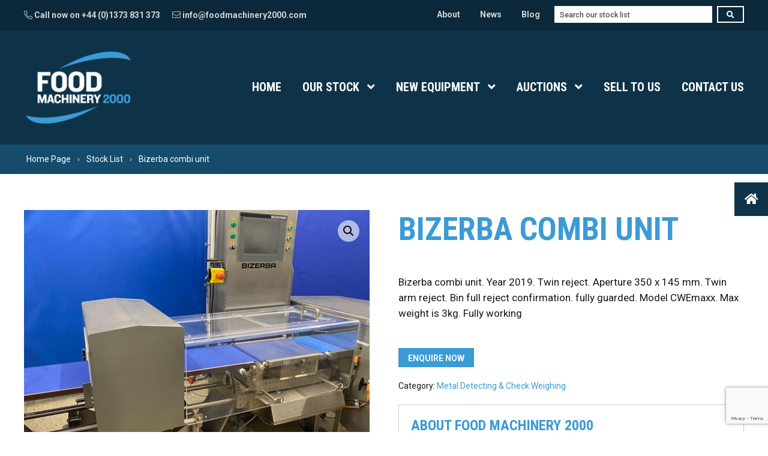

--- FILE ---
content_type: text/html; charset=UTF-8
request_url: https://www.foodmachinery2000.com/product/bizerba-combi-unit/
body_size: 28470
content:
<!DOCTYPE html>
<html lang="en-GB">
<head>
    <meta charset="UTF-8"/>
<script>
var gform;gform||(document.addEventListener("gform_main_scripts_loaded",function(){gform.scriptsLoaded=!0}),document.addEventListener("gform/theme/scripts_loaded",function(){gform.themeScriptsLoaded=!0}),window.addEventListener("DOMContentLoaded",function(){gform.domLoaded=!0}),gform={domLoaded:!1,scriptsLoaded:!1,themeScriptsLoaded:!1,isFormEditor:()=>"function"==typeof InitializeEditor,callIfLoaded:function(o){return!(!gform.domLoaded||!gform.scriptsLoaded||!gform.themeScriptsLoaded&&!gform.isFormEditor()||(gform.isFormEditor()&&console.warn("The use of gform.initializeOnLoaded() is deprecated in the form editor context and will be removed in Gravity Forms 3.1."),o(),0))},initializeOnLoaded:function(o){gform.callIfLoaded(o)||(document.addEventListener("gform_main_scripts_loaded",()=>{gform.scriptsLoaded=!0,gform.callIfLoaded(o)}),document.addEventListener("gform/theme/scripts_loaded",()=>{gform.themeScriptsLoaded=!0,gform.callIfLoaded(o)}),window.addEventListener("DOMContentLoaded",()=>{gform.domLoaded=!0,gform.callIfLoaded(o)}))},hooks:{action:{},filter:{}},addAction:function(o,r,e,t){gform.addHook("action",o,r,e,t)},addFilter:function(o,r,e,t){gform.addHook("filter",o,r,e,t)},doAction:function(o){gform.doHook("action",o,arguments)},applyFilters:function(o){return gform.doHook("filter",o,arguments)},removeAction:function(o,r){gform.removeHook("action",o,r)},removeFilter:function(o,r,e){gform.removeHook("filter",o,r,e)},addHook:function(o,r,e,t,n){null==gform.hooks[o][r]&&(gform.hooks[o][r]=[]);var d=gform.hooks[o][r];null==n&&(n=r+"_"+d.length),gform.hooks[o][r].push({tag:n,callable:e,priority:t=null==t?10:t})},doHook:function(r,o,e){var t;if(e=Array.prototype.slice.call(e,1),null!=gform.hooks[r][o]&&((o=gform.hooks[r][o]).sort(function(o,r){return o.priority-r.priority}),o.forEach(function(o){"function"!=typeof(t=o.callable)&&(t=window[t]),"action"==r?t.apply(null,e):e[0]=t.apply(null,e)})),"filter"==r)return e[0]},removeHook:function(o,r,t,n){var e;null!=gform.hooks[o][r]&&(e=(e=gform.hooks[o][r]).filter(function(o,r,e){return!!(null!=n&&n!=o.tag||null!=t&&t!=o.priority)}),gform.hooks[o][r]=e)}});
</script>

    <title>Bizerba combi unit - Food Machinery 2000</title>

    <meta name="viewport" content="width=device-width, initial-scale=1"/>
    <meta http-equiv="X-UA-Compatible" content="IE=edge"/>

    <meta name='robots' content='index, follow, max-image-preview:large, max-snippet:-1, max-video-preview:-1' />

	<!-- This site is optimized with the Yoast SEO plugin v26.7 - https://yoast.com/wordpress/plugins/seo/ -->
	<meta name="description" content="Bizerba combi unit. Year 2019. Twin reject. Aperture 350 x 145 mm. Twin arm reject. Bin full reject confirmation. fully guarded. Model CWEmaxx. Max weight is 3kg. Fully working" />
	<link rel="canonical" href="https://www.foodmachinery2000.com/product/bizerba-combi-unit/" />
	<meta property="og:locale" content="en_GB" />
	<meta property="og:type" content="article" />
	<meta property="og:title" content="Bizerba combi unit - Food Machinery 2000" />
	<meta property="og:description" content="Bizerba combi unit. Year 2019. Twin reject. Aperture 350 x 145 mm. Twin arm reject. Bin full reject confirmation. fully guarded. Model CWEmaxx. Max weight is 3kg. Fully working" />
	<meta property="og:url" content="https://www.foodmachinery2000.com/product/bizerba-combi-unit/" />
	<meta property="og:site_name" content="Food Machinery 2000" />
	<meta property="article:modified_time" content="2023-01-23T13:13:19+00:00" />
	<meta property="og:image" content="https://www.foodmachinery2000.com/wp-content/uploads/2023/01/image001.jpg" />
	<meta property="og:image:width" content="640" />
	<meta property="og:image:height" content="477" />
	<meta property="og:image:type" content="image/jpeg" />
	<meta name="twitter:card" content="summary_large_image" />
	<script type="application/ld+json" class="yoast-schema-graph">{"@context":"https://schema.org","@graph":[{"@type":"WebPage","@id":"https://www.foodmachinery2000.com/product/bizerba-combi-unit/","url":"https://www.foodmachinery2000.com/product/bizerba-combi-unit/","name":"Bizerba combi unit - Food Machinery 2000","isPartOf":{"@id":"https://www.foodmachinery2000.com/#website"},"primaryImageOfPage":{"@id":"https://www.foodmachinery2000.com/product/bizerba-combi-unit/#primaryimage"},"image":{"@id":"https://www.foodmachinery2000.com/product/bizerba-combi-unit/#primaryimage"},"thumbnailUrl":"https://www.foodmachinery2000.com/wp-content/uploads/2023/01/image001.jpg","datePublished":"2023-01-23T12:21:25+00:00","dateModified":"2023-01-23T13:13:19+00:00","description":"Bizerba combi unit. Year 2019. Twin reject. Aperture 350 x 145 mm. Twin arm reject. Bin full reject confirmation. fully guarded. Model CWEmaxx. Max weight is 3kg. Fully working","breadcrumb":{"@id":"https://www.foodmachinery2000.com/product/bizerba-combi-unit/#breadcrumb"},"inLanguage":"en-GB","potentialAction":[{"@type":"ReadAction","target":["https://www.foodmachinery2000.com/product/bizerba-combi-unit/"]}]},{"@type":"ImageObject","inLanguage":"en-GB","@id":"https://www.foodmachinery2000.com/product/bizerba-combi-unit/#primaryimage","url":"https://www.foodmachinery2000.com/wp-content/uploads/2023/01/image001.jpg","contentUrl":"https://www.foodmachinery2000.com/wp-content/uploads/2023/01/image001.jpg","width":640,"height":477},{"@type":"BreadcrumbList","@id":"https://www.foodmachinery2000.com/product/bizerba-combi-unit/#breadcrumb","itemListElement":[{"@type":"ListItem","position":1,"name":"Home","item":"https://www.foodmachinery2000.com/"},{"@type":"ListItem","position":2,"name":"Stock List","item":"https://www.foodmachinery2000.com/stock-list/"},{"@type":"ListItem","position":3,"name":"Bizerba combi unit"}]},{"@type":"WebSite","@id":"https://www.foodmachinery2000.com/#website","url":"https://www.foodmachinery2000.com/","name":"Food Machinery 2000","description":"Food Machinery Sales &amp; Auctions","publisher":{"@id":"https://www.foodmachinery2000.com/#organization"},"potentialAction":[{"@type":"SearchAction","target":{"@type":"EntryPoint","urlTemplate":"https://www.foodmachinery2000.com/?s={search_term_string}"},"query-input":{"@type":"PropertyValueSpecification","valueRequired":true,"valueName":"search_term_string"}}],"inLanguage":"en-GB"},{"@type":"Organization","@id":"https://www.foodmachinery2000.com/#organization","name":"Food Machinery 2000","url":"https://www.foodmachinery2000.com/","logo":{"@type":"ImageObject","inLanguage":"en-GB","@id":"https://www.foodmachinery2000.com/#/schema/logo/image/","url":"https://www.foodmachinery2000.com/wp-content/uploads/2021/04/logo-light.png","contentUrl":"https://www.foodmachinery2000.com/wp-content/uploads/2021/04/logo-light.png","width":187,"height":128,"caption":"Food Machinery 2000"},"image":{"@id":"https://www.foodmachinery2000.com/#/schema/logo/image/"}}]}</script>
	<!-- / Yoast SEO plugin. -->


<link rel='dns-prefetch' href='//maps.googleapis.com' />
<link rel='dns-prefetch' href='//www.google.com' />
<link rel='dns-prefetch' href='//cdnjs.cloudflare.com' />

<link rel="alternate" title="oEmbed (JSON)" type="application/json+oembed" href="https://www.foodmachinery2000.com/wp-json/oembed/1.0/embed?url=https%3A%2F%2Fwww.foodmachinery2000.com%2Fproduct%2Fbizerba-combi-unit%2F" />
<link rel="alternate" title="oEmbed (XML)" type="text/xml+oembed" href="https://www.foodmachinery2000.com/wp-json/oembed/1.0/embed?url=https%3A%2F%2Fwww.foodmachinery2000.com%2Fproduct%2Fbizerba-combi-unit%2F&#038;format=xml" />
		<!-- This site uses the Google Analytics by MonsterInsights plugin v9.11.1 - Using Analytics tracking - https://www.monsterinsights.com/ -->
							<script src="//www.googletagmanager.com/gtag/js?id=G-MTW9XPD7K6"  data-cfasync="false" data-wpfc-render="false" async></script>
			<script data-cfasync="false" data-wpfc-render="false">
				var mi_version = '9.11.1';
				var mi_track_user = true;
				var mi_no_track_reason = '';
								var MonsterInsightsDefaultLocations = {"page_location":"https:\/\/www.foodmachinery2000.com\/product\/bizerba-combi-unit\/"};
								if ( typeof MonsterInsightsPrivacyGuardFilter === 'function' ) {
					var MonsterInsightsLocations = (typeof MonsterInsightsExcludeQuery === 'object') ? MonsterInsightsPrivacyGuardFilter( MonsterInsightsExcludeQuery ) : MonsterInsightsPrivacyGuardFilter( MonsterInsightsDefaultLocations );
				} else {
					var MonsterInsightsLocations = (typeof MonsterInsightsExcludeQuery === 'object') ? MonsterInsightsExcludeQuery : MonsterInsightsDefaultLocations;
				}

								var disableStrs = [
										'ga-disable-G-MTW9XPD7K6',
									];

				/* Function to detect opted out users */
				function __gtagTrackerIsOptedOut() {
					for (var index = 0; index < disableStrs.length; index++) {
						if (document.cookie.indexOf(disableStrs[index] + '=true') > -1) {
							return true;
						}
					}

					return false;
				}

				/* Disable tracking if the opt-out cookie exists. */
				if (__gtagTrackerIsOptedOut()) {
					for (var index = 0; index < disableStrs.length; index++) {
						window[disableStrs[index]] = true;
					}
				}

				/* Opt-out function */
				function __gtagTrackerOptout() {
					for (var index = 0; index < disableStrs.length; index++) {
						document.cookie = disableStrs[index] + '=true; expires=Thu, 31 Dec 2099 23:59:59 UTC; path=/';
						window[disableStrs[index]] = true;
					}
				}

				if ('undefined' === typeof gaOptout) {
					function gaOptout() {
						__gtagTrackerOptout();
					}
				}
								window.dataLayer = window.dataLayer || [];

				window.MonsterInsightsDualTracker = {
					helpers: {},
					trackers: {},
				};
				if (mi_track_user) {
					function __gtagDataLayer() {
						dataLayer.push(arguments);
					}

					function __gtagTracker(type, name, parameters) {
						if (!parameters) {
							parameters = {};
						}

						if (parameters.send_to) {
							__gtagDataLayer.apply(null, arguments);
							return;
						}

						if (type === 'event') {
														parameters.send_to = monsterinsights_frontend.v4_id;
							var hookName = name;
							if (typeof parameters['event_category'] !== 'undefined') {
								hookName = parameters['event_category'] + ':' + name;
							}

							if (typeof MonsterInsightsDualTracker.trackers[hookName] !== 'undefined') {
								MonsterInsightsDualTracker.trackers[hookName](parameters);
							} else {
								__gtagDataLayer('event', name, parameters);
							}
							
						} else {
							__gtagDataLayer.apply(null, arguments);
						}
					}

					__gtagTracker('js', new Date());
					__gtagTracker('set', {
						'developer_id.dZGIzZG': true,
											});
					if ( MonsterInsightsLocations.page_location ) {
						__gtagTracker('set', MonsterInsightsLocations);
					}
										__gtagTracker('config', 'G-MTW9XPD7K6', {"forceSSL":"true","link_attribution":"true"} );
										window.gtag = __gtagTracker;										(function () {
						/* https://developers.google.com/analytics/devguides/collection/analyticsjs/ */
						/* ga and __gaTracker compatibility shim. */
						var noopfn = function () {
							return null;
						};
						var newtracker = function () {
							return new Tracker();
						};
						var Tracker = function () {
							return null;
						};
						var p = Tracker.prototype;
						p.get = noopfn;
						p.set = noopfn;
						p.send = function () {
							var args = Array.prototype.slice.call(arguments);
							args.unshift('send');
							__gaTracker.apply(null, args);
						};
						var __gaTracker = function () {
							var len = arguments.length;
							if (len === 0) {
								return;
							}
							var f = arguments[len - 1];
							if (typeof f !== 'object' || f === null || typeof f.hitCallback !== 'function') {
								if ('send' === arguments[0]) {
									var hitConverted, hitObject = false, action;
									if ('event' === arguments[1]) {
										if ('undefined' !== typeof arguments[3]) {
											hitObject = {
												'eventAction': arguments[3],
												'eventCategory': arguments[2],
												'eventLabel': arguments[4],
												'value': arguments[5] ? arguments[5] : 1,
											}
										}
									}
									if ('pageview' === arguments[1]) {
										if ('undefined' !== typeof arguments[2]) {
											hitObject = {
												'eventAction': 'page_view',
												'page_path': arguments[2],
											}
										}
									}
									if (typeof arguments[2] === 'object') {
										hitObject = arguments[2];
									}
									if (typeof arguments[5] === 'object') {
										Object.assign(hitObject, arguments[5]);
									}
									if ('undefined' !== typeof arguments[1].hitType) {
										hitObject = arguments[1];
										if ('pageview' === hitObject.hitType) {
											hitObject.eventAction = 'page_view';
										}
									}
									if (hitObject) {
										action = 'timing' === arguments[1].hitType ? 'timing_complete' : hitObject.eventAction;
										hitConverted = mapArgs(hitObject);
										__gtagTracker('event', action, hitConverted);
									}
								}
								return;
							}

							function mapArgs(args) {
								var arg, hit = {};
								var gaMap = {
									'eventCategory': 'event_category',
									'eventAction': 'event_action',
									'eventLabel': 'event_label',
									'eventValue': 'event_value',
									'nonInteraction': 'non_interaction',
									'timingCategory': 'event_category',
									'timingVar': 'name',
									'timingValue': 'value',
									'timingLabel': 'event_label',
									'page': 'page_path',
									'location': 'page_location',
									'title': 'page_title',
									'referrer' : 'page_referrer',
								};
								for (arg in args) {
																		if (!(!args.hasOwnProperty(arg) || !gaMap.hasOwnProperty(arg))) {
										hit[gaMap[arg]] = args[arg];
									} else {
										hit[arg] = args[arg];
									}
								}
								return hit;
							}

							try {
								f.hitCallback();
							} catch (ex) {
							}
						};
						__gaTracker.create = newtracker;
						__gaTracker.getByName = newtracker;
						__gaTracker.getAll = function () {
							return [];
						};
						__gaTracker.remove = noopfn;
						__gaTracker.loaded = true;
						window['__gaTracker'] = __gaTracker;
					})();
									} else {
										console.log("");
					(function () {
						function __gtagTracker() {
							return null;
						}

						window['__gtagTracker'] = __gtagTracker;
						window['gtag'] = __gtagTracker;
					})();
									}
			</script>
							<!-- / Google Analytics by MonsterInsights -->
		<style id='wp-img-auto-sizes-contain-inline-css'>
img:is([sizes=auto i],[sizes^="auto," i]){contain-intrinsic-size:3000px 1500px}
/*# sourceURL=wp-img-auto-sizes-contain-inline-css */
</style>
<style id='wp-block-library-inline-css'>
:root{--wp-block-synced-color:#7a00df;--wp-block-synced-color--rgb:122,0,223;--wp-bound-block-color:var(--wp-block-synced-color);--wp-editor-canvas-background:#ddd;--wp-admin-theme-color:#007cba;--wp-admin-theme-color--rgb:0,124,186;--wp-admin-theme-color-darker-10:#006ba1;--wp-admin-theme-color-darker-10--rgb:0,107,160.5;--wp-admin-theme-color-darker-20:#005a87;--wp-admin-theme-color-darker-20--rgb:0,90,135;--wp-admin-border-width-focus:2px}@media (min-resolution:192dpi){:root{--wp-admin-border-width-focus:1.5px}}.wp-element-button{cursor:pointer}:root .has-very-light-gray-background-color{background-color:#eee}:root .has-very-dark-gray-background-color{background-color:#313131}:root .has-very-light-gray-color{color:#eee}:root .has-very-dark-gray-color{color:#313131}:root .has-vivid-green-cyan-to-vivid-cyan-blue-gradient-background{background:linear-gradient(135deg,#00d084,#0693e3)}:root .has-purple-crush-gradient-background{background:linear-gradient(135deg,#34e2e4,#4721fb 50%,#ab1dfe)}:root .has-hazy-dawn-gradient-background{background:linear-gradient(135deg,#faaca8,#dad0ec)}:root .has-subdued-olive-gradient-background{background:linear-gradient(135deg,#fafae1,#67a671)}:root .has-atomic-cream-gradient-background{background:linear-gradient(135deg,#fdd79a,#004a59)}:root .has-nightshade-gradient-background{background:linear-gradient(135deg,#330968,#31cdcf)}:root .has-midnight-gradient-background{background:linear-gradient(135deg,#020381,#2874fc)}:root{--wp--preset--font-size--normal:16px;--wp--preset--font-size--huge:42px}.has-regular-font-size{font-size:1em}.has-larger-font-size{font-size:2.625em}.has-normal-font-size{font-size:var(--wp--preset--font-size--normal)}.has-huge-font-size{font-size:var(--wp--preset--font-size--huge)}.has-text-align-center{text-align:center}.has-text-align-left{text-align:left}.has-text-align-right{text-align:right}.has-fit-text{white-space:nowrap!important}#end-resizable-editor-section{display:none}.aligncenter{clear:both}.items-justified-left{justify-content:flex-start}.items-justified-center{justify-content:center}.items-justified-right{justify-content:flex-end}.items-justified-space-between{justify-content:space-between}.screen-reader-text{border:0;clip-path:inset(50%);height:1px;margin:-1px;overflow:hidden;padding:0;position:absolute;width:1px;word-wrap:normal!important}.screen-reader-text:focus{background-color:#ddd;clip-path:none;color:#444;display:block;font-size:1em;height:auto;left:5px;line-height:normal;padding:15px 23px 14px;text-decoration:none;top:5px;width:auto;z-index:100000}html :where(.has-border-color){border-style:solid}html :where([style*=border-top-color]){border-top-style:solid}html :where([style*=border-right-color]){border-right-style:solid}html :where([style*=border-bottom-color]){border-bottom-style:solid}html :where([style*=border-left-color]){border-left-style:solid}html :where([style*=border-width]){border-style:solid}html :where([style*=border-top-width]){border-top-style:solid}html :where([style*=border-right-width]){border-right-style:solid}html :where([style*=border-bottom-width]){border-bottom-style:solid}html :where([style*=border-left-width]){border-left-style:solid}html :where(img[class*=wp-image-]){height:auto;max-width:100%}:where(figure){margin:0 0 1em}html :where(.is-position-sticky){--wp-admin--admin-bar--position-offset:var(--wp-admin--admin-bar--height,0px)}@media screen and (max-width:600px){html :where(.is-position-sticky){--wp-admin--admin-bar--position-offset:0px}}

/*# sourceURL=wp-block-library-inline-css */
</style><style id='wp-block-heading-inline-css'>
h1:where(.wp-block-heading).has-background,h2:where(.wp-block-heading).has-background,h3:where(.wp-block-heading).has-background,h4:where(.wp-block-heading).has-background,h5:where(.wp-block-heading).has-background,h6:where(.wp-block-heading).has-background{padding:1.25em 2.375em}h1.has-text-align-left[style*=writing-mode]:where([style*=vertical-lr]),h1.has-text-align-right[style*=writing-mode]:where([style*=vertical-rl]),h2.has-text-align-left[style*=writing-mode]:where([style*=vertical-lr]),h2.has-text-align-right[style*=writing-mode]:where([style*=vertical-rl]),h3.has-text-align-left[style*=writing-mode]:where([style*=vertical-lr]),h3.has-text-align-right[style*=writing-mode]:where([style*=vertical-rl]),h4.has-text-align-left[style*=writing-mode]:where([style*=vertical-lr]),h4.has-text-align-right[style*=writing-mode]:where([style*=vertical-rl]),h5.has-text-align-left[style*=writing-mode]:where([style*=vertical-lr]),h5.has-text-align-right[style*=writing-mode]:where([style*=vertical-rl]),h6.has-text-align-left[style*=writing-mode]:where([style*=vertical-lr]),h6.has-text-align-right[style*=writing-mode]:where([style*=vertical-rl]){rotate:180deg}
/*# sourceURL=https://www.foodmachinery2000.com/wp-includes/blocks/heading/style.min.css */
</style>
<style id='wp-block-paragraph-inline-css'>
.is-small-text{font-size:.875em}.is-regular-text{font-size:1em}.is-large-text{font-size:2.25em}.is-larger-text{font-size:3em}.has-drop-cap:not(:focus):first-letter{float:left;font-size:8.4em;font-style:normal;font-weight:100;line-height:.68;margin:.05em .1em 0 0;text-transform:uppercase}body.rtl .has-drop-cap:not(:focus):first-letter{float:none;margin-left:.1em}p.has-drop-cap.has-background{overflow:hidden}:root :where(p.has-background){padding:1.25em 2.375em}:where(p.has-text-color:not(.has-link-color)) a{color:inherit}p.has-text-align-left[style*="writing-mode:vertical-lr"],p.has-text-align-right[style*="writing-mode:vertical-rl"]{rotate:180deg}
/*# sourceURL=https://www.foodmachinery2000.com/wp-includes/blocks/paragraph/style.min.css */
</style>
<style id='global-styles-inline-css'>
:root{--wp--preset--aspect-ratio--square: 1;--wp--preset--aspect-ratio--4-3: 4/3;--wp--preset--aspect-ratio--3-4: 3/4;--wp--preset--aspect-ratio--3-2: 3/2;--wp--preset--aspect-ratio--2-3: 2/3;--wp--preset--aspect-ratio--16-9: 16/9;--wp--preset--aspect-ratio--9-16: 9/16;--wp--preset--color--black: #444;--wp--preset--color--cyan-bluish-gray: #abb8c3;--wp--preset--color--white: #fff;--wp--preset--color--pale-pink: #f78da7;--wp--preset--color--vivid-red: #cf2e2e;--wp--preset--color--luminous-vivid-orange: #ff6900;--wp--preset--color--luminous-vivid-amber: #fcb900;--wp--preset--color--light-green-cyan: #7bdcb5;--wp--preset--color--vivid-green-cyan: #00d084;--wp--preset--color--pale-cyan-blue: #8ed1fc;--wp--preset--color--vivid-cyan-blue: #0693e3;--wp--preset--color--vivid-purple: #9b51e0;--wp--preset--color--primary: #3B9BD5;--wp--preset--color--secondary: #0e3349;--wp--preset--color--neutral: #eeeeee;--wp--preset--gradient--vivid-cyan-blue-to-vivid-purple: linear-gradient(135deg,rgb(6,147,227) 0%,rgb(155,81,224) 100%);--wp--preset--gradient--light-green-cyan-to-vivid-green-cyan: linear-gradient(135deg,rgb(122,220,180) 0%,rgb(0,208,130) 100%);--wp--preset--gradient--luminous-vivid-amber-to-luminous-vivid-orange: linear-gradient(135deg,rgb(252,185,0) 0%,rgb(255,105,0) 100%);--wp--preset--gradient--luminous-vivid-orange-to-vivid-red: linear-gradient(135deg,rgb(255,105,0) 0%,rgb(207,46,46) 100%);--wp--preset--gradient--very-light-gray-to-cyan-bluish-gray: linear-gradient(135deg,rgb(238,238,238) 0%,rgb(169,184,195) 100%);--wp--preset--gradient--cool-to-warm-spectrum: linear-gradient(135deg,rgb(74,234,220) 0%,rgb(151,120,209) 20%,rgb(207,42,186) 40%,rgb(238,44,130) 60%,rgb(251,105,98) 80%,rgb(254,248,76) 100%);--wp--preset--gradient--blush-light-purple: linear-gradient(135deg,rgb(255,206,236) 0%,rgb(152,150,240) 100%);--wp--preset--gradient--blush-bordeaux: linear-gradient(135deg,rgb(254,205,165) 0%,rgb(254,45,45) 50%,rgb(107,0,62) 100%);--wp--preset--gradient--luminous-dusk: linear-gradient(135deg,rgb(255,203,112) 0%,rgb(199,81,192) 50%,rgb(65,88,208) 100%);--wp--preset--gradient--pale-ocean: linear-gradient(135deg,rgb(255,245,203) 0%,rgb(182,227,212) 50%,rgb(51,167,181) 100%);--wp--preset--gradient--electric-grass: linear-gradient(135deg,rgb(202,248,128) 0%,rgb(113,206,126) 100%);--wp--preset--gradient--midnight: linear-gradient(135deg,rgb(2,3,129) 0%,rgb(40,116,252) 100%);--wp--preset--font-size--small: 14px;--wp--preset--font-size--medium: 20px;--wp--preset--font-size--large: 24px;--wp--preset--font-size--x-large: 42px;--wp--preset--font-size--tiny: 12px;--wp--preset--font-size--smaller: 15px;--wp--preset--font-size--regular: 17px;--wp--preset--font-size--larger: 20px;--wp--preset--font-size--huger: 32px;--wp--preset--font-size--huge: 42px;--wp--preset--spacing--20: 0.44rem;--wp--preset--spacing--30: 0.67rem;--wp--preset--spacing--40: 1rem;--wp--preset--spacing--50: 1.5rem;--wp--preset--spacing--60: 2.25rem;--wp--preset--spacing--70: 3.38rem;--wp--preset--spacing--80: 5.06rem;--wp--preset--shadow--natural: 6px 6px 9px rgba(0, 0, 0, 0.2);--wp--preset--shadow--deep: 12px 12px 50px rgba(0, 0, 0, 0.4);--wp--preset--shadow--sharp: 6px 6px 0px rgba(0, 0, 0, 0.2);--wp--preset--shadow--outlined: 6px 6px 0px -3px rgb(255, 255, 255), 6px 6px rgb(0, 0, 0);--wp--preset--shadow--crisp: 6px 6px 0px rgb(0, 0, 0);}:where(.is-layout-flex){gap: 0.5em;}:where(.is-layout-grid){gap: 0.5em;}body .is-layout-flex{display: flex;}.is-layout-flex{flex-wrap: wrap;align-items: center;}.is-layout-flex > :is(*, div){margin: 0;}body .is-layout-grid{display: grid;}.is-layout-grid > :is(*, div){margin: 0;}:where(.wp-block-columns.is-layout-flex){gap: 2em;}:where(.wp-block-columns.is-layout-grid){gap: 2em;}:where(.wp-block-post-template.is-layout-flex){gap: 1.25em;}:where(.wp-block-post-template.is-layout-grid){gap: 1.25em;}.has-black-color{color: var(--wp--preset--color--black) !important;}.has-cyan-bluish-gray-color{color: var(--wp--preset--color--cyan-bluish-gray) !important;}.has-white-color{color: var(--wp--preset--color--white) !important;}.has-pale-pink-color{color: var(--wp--preset--color--pale-pink) !important;}.has-vivid-red-color{color: var(--wp--preset--color--vivid-red) !important;}.has-luminous-vivid-orange-color{color: var(--wp--preset--color--luminous-vivid-orange) !important;}.has-luminous-vivid-amber-color{color: var(--wp--preset--color--luminous-vivid-amber) !important;}.has-light-green-cyan-color{color: var(--wp--preset--color--light-green-cyan) !important;}.has-vivid-green-cyan-color{color: var(--wp--preset--color--vivid-green-cyan) !important;}.has-pale-cyan-blue-color{color: var(--wp--preset--color--pale-cyan-blue) !important;}.has-vivid-cyan-blue-color{color: var(--wp--preset--color--vivid-cyan-blue) !important;}.has-vivid-purple-color{color: var(--wp--preset--color--vivid-purple) !important;}.has-black-background-color{background-color: var(--wp--preset--color--black) !important;}.has-cyan-bluish-gray-background-color{background-color: var(--wp--preset--color--cyan-bluish-gray) !important;}.has-white-background-color{background-color: var(--wp--preset--color--white) !important;}.has-pale-pink-background-color{background-color: var(--wp--preset--color--pale-pink) !important;}.has-vivid-red-background-color{background-color: var(--wp--preset--color--vivid-red) !important;}.has-luminous-vivid-orange-background-color{background-color: var(--wp--preset--color--luminous-vivid-orange) !important;}.has-luminous-vivid-amber-background-color{background-color: var(--wp--preset--color--luminous-vivid-amber) !important;}.has-light-green-cyan-background-color{background-color: var(--wp--preset--color--light-green-cyan) !important;}.has-vivid-green-cyan-background-color{background-color: var(--wp--preset--color--vivid-green-cyan) !important;}.has-pale-cyan-blue-background-color{background-color: var(--wp--preset--color--pale-cyan-blue) !important;}.has-vivid-cyan-blue-background-color{background-color: var(--wp--preset--color--vivid-cyan-blue) !important;}.has-vivid-purple-background-color{background-color: var(--wp--preset--color--vivid-purple) !important;}.has-black-border-color{border-color: var(--wp--preset--color--black) !important;}.has-cyan-bluish-gray-border-color{border-color: var(--wp--preset--color--cyan-bluish-gray) !important;}.has-white-border-color{border-color: var(--wp--preset--color--white) !important;}.has-pale-pink-border-color{border-color: var(--wp--preset--color--pale-pink) !important;}.has-vivid-red-border-color{border-color: var(--wp--preset--color--vivid-red) !important;}.has-luminous-vivid-orange-border-color{border-color: var(--wp--preset--color--luminous-vivid-orange) !important;}.has-luminous-vivid-amber-border-color{border-color: var(--wp--preset--color--luminous-vivid-amber) !important;}.has-light-green-cyan-border-color{border-color: var(--wp--preset--color--light-green-cyan) !important;}.has-vivid-green-cyan-border-color{border-color: var(--wp--preset--color--vivid-green-cyan) !important;}.has-pale-cyan-blue-border-color{border-color: var(--wp--preset--color--pale-cyan-blue) !important;}.has-vivid-cyan-blue-border-color{border-color: var(--wp--preset--color--vivid-cyan-blue) !important;}.has-vivid-purple-border-color{border-color: var(--wp--preset--color--vivid-purple) !important;}.has-vivid-cyan-blue-to-vivid-purple-gradient-background{background: var(--wp--preset--gradient--vivid-cyan-blue-to-vivid-purple) !important;}.has-light-green-cyan-to-vivid-green-cyan-gradient-background{background: var(--wp--preset--gradient--light-green-cyan-to-vivid-green-cyan) !important;}.has-luminous-vivid-amber-to-luminous-vivid-orange-gradient-background{background: var(--wp--preset--gradient--luminous-vivid-amber-to-luminous-vivid-orange) !important;}.has-luminous-vivid-orange-to-vivid-red-gradient-background{background: var(--wp--preset--gradient--luminous-vivid-orange-to-vivid-red) !important;}.has-very-light-gray-to-cyan-bluish-gray-gradient-background{background: var(--wp--preset--gradient--very-light-gray-to-cyan-bluish-gray) !important;}.has-cool-to-warm-spectrum-gradient-background{background: var(--wp--preset--gradient--cool-to-warm-spectrum) !important;}.has-blush-light-purple-gradient-background{background: var(--wp--preset--gradient--blush-light-purple) !important;}.has-blush-bordeaux-gradient-background{background: var(--wp--preset--gradient--blush-bordeaux) !important;}.has-luminous-dusk-gradient-background{background: var(--wp--preset--gradient--luminous-dusk) !important;}.has-pale-ocean-gradient-background{background: var(--wp--preset--gradient--pale-ocean) !important;}.has-electric-grass-gradient-background{background: var(--wp--preset--gradient--electric-grass) !important;}.has-midnight-gradient-background{background: var(--wp--preset--gradient--midnight) !important;}.has-small-font-size{font-size: var(--wp--preset--font-size--small) !important;}.has-medium-font-size{font-size: var(--wp--preset--font-size--medium) !important;}.has-large-font-size{font-size: var(--wp--preset--font-size--large) !important;}.has-x-large-font-size{font-size: var(--wp--preset--font-size--x-large) !important;}
/*# sourceURL=global-styles-inline-css */
</style>

<style id='classic-theme-styles-inline-css'>
/*! This file is auto-generated */
.wp-block-button__link{color:#fff;background-color:#32373c;border-radius:9999px;box-shadow:none;text-decoration:none;padding:calc(.667em + 2px) calc(1.333em + 2px);font-size:1.125em}.wp-block-file__button{background:#32373c;color:#fff;text-decoration:none}
/*# sourceURL=/wp-includes/css/classic-themes.min.css */
</style>
<link data-minify="1" rel='stylesheet' id='buttonizer_frontend_style-css' href='https://www.foodmachinery2000.com/wp-content/cache/min/1/wp-content/plugins/buttonizer-multifunctional-button/assets/legacy/frontend.css?ver=1755689837' media='all' />
<link data-minify="1" rel='stylesheet' id='buttonizer-icon-library-css' href='https://www.foodmachinery2000.com/wp-content/cache/min/1/ajax/libs/font-awesome/5.15.4/css/all.min.css?ver=1755689837' media='all' crossorigin='anonymous' />
<link rel='stylesheet' id='photoswipe-css' href='https://www.foodmachinery2000.com/wp-content/plugins/woocommerce/assets/css/photoswipe/photoswipe.min.css?ver=10.4.3' media='all' />
<link rel='stylesheet' id='photoswipe-default-skin-css' href='https://www.foodmachinery2000.com/wp-content/plugins/woocommerce/assets/css/photoswipe/default-skin/default-skin.min.css?ver=10.4.3' media='all' />
<style id='woocommerce-inline-inline-css'>
.woocommerce form .form-row .required { visibility: visible; }
/*# sourceURL=woocommerce-inline-inline-css */
</style>
<link data-minify="1" rel='stylesheet' id='wp-smart-crop-renderer-css' href='https://www.foodmachinery2000.com/wp-content/cache/min/1/wp-content/plugins/wp-smartcrop/css/image-renderer.css?ver=1755689837' media='all' />
<link data-minify="1" rel='stylesheet' id='pwb-styles-frontend-css' href='https://www.foodmachinery2000.com/wp-content/cache/min/1/wp-content/plugins/perfect-woocommerce-brands/build/frontend/css/style.css?ver=1755689837' media='all' />
<link rel='stylesheet' id='wp-featherlight-css' href='https://www.foodmachinery2000.com/wp-content/plugins/wp-featherlight/css/wp-featherlight.min.css?ver=1.3.4' media='all' />
<link data-minify="1" rel='stylesheet' id='vendor-css-css' href='https://www.foodmachinery2000.com/wp-content/cache/min/1/wp-content/themes/zonkey-base-theme/assets/css/vendor.css?ver=1755689837' media='all' />
<link data-minify="1" rel='stylesheet' id='theme-theme-css-css' href='https://www.foodmachinery2000.com/wp-content/cache/min/1/wp-content/themes/foodmachinery/assets/css/theme.css?ver=1755689837' media='all' />
<link data-minify="1" rel='stylesheet' id='scss-css' href='https://www.foodmachinery2000.com/wp-content/cache/min/1/wp-content/cache/busting/1/sccss.css?ver=1755689837' media='all' />
<script src="https://www.foodmachinery2000.com/wp-content/plugins/google-analytics-for-wordpress/assets/js/frontend-gtag.min.js?ver=9.11.1" id="monsterinsights-frontend-script-js" async data-wp-strategy="async"></script>
<script data-cfasync="false" data-wpfc-render="false" id='monsterinsights-frontend-script-js-extra'>var monsterinsights_frontend = {"js_events_tracking":"true","download_extensions":"doc,pdf,ppt,zip,xls,docx,pptx,xlsx","inbound_paths":"[{\"path\":\"\\\/go\\\/\",\"label\":\"affiliate\"},{\"path\":\"\\\/recommend\\\/\",\"label\":\"affiliate\"}]","home_url":"https:\/\/www.foodmachinery2000.com","hash_tracking":"false","v4_id":"G-MTW9XPD7K6"};</script>
<script src="https://www.foodmachinery2000.com/wp-includes/js/jquery/jquery.min.js?ver=3.7.1" id="jquery-core-js"></script>
<script src="https://www.foodmachinery2000.com/wp-includes/js/jquery/jquery-migrate.min.js?ver=3.4.1" id="jquery-migrate-js"></script>
<script src="https://www.foodmachinery2000.com/wp-content/plugins/woocommerce/assets/js/jquery-blockui/jquery.blockUI.min.js?ver=2.7.0-wc.10.4.3" id="wc-jquery-blockui-js" defer data-wp-strategy="defer"></script>
<script id="wc-add-to-cart-js-extra">
var wc_add_to_cart_params = {"ajax_url":"/wp-admin/admin-ajax.php","wc_ajax_url":"/?wc-ajax=%%endpoint%%","i18n_view_cart":"View basket","cart_url":"https://www.foodmachinery2000.com/basket/","is_cart":"","cart_redirect_after_add":"no"};
//# sourceURL=wc-add-to-cart-js-extra
</script>
<script src="https://www.foodmachinery2000.com/wp-content/plugins/woocommerce/assets/js/frontend/add-to-cart.min.js?ver=10.4.3" id="wc-add-to-cart-js" defer data-wp-strategy="defer"></script>
<script src="https://www.foodmachinery2000.com/wp-content/plugins/woocommerce/assets/js/zoom/jquery.zoom.min.js?ver=1.7.21-wc.10.4.3" id="wc-zoom-js" defer data-wp-strategy="defer"></script>
<script src="https://www.foodmachinery2000.com/wp-content/plugins/woocommerce/assets/js/flexslider/jquery.flexslider.min.js?ver=2.7.2-wc.10.4.3" id="wc-flexslider-js" defer data-wp-strategy="defer"></script>
<script src="https://www.foodmachinery2000.com/wp-content/plugins/woocommerce/assets/js/photoswipe/photoswipe.min.js?ver=4.1.1-wc.10.4.3" id="wc-photoswipe-js" defer data-wp-strategy="defer"></script>
<script src="https://www.foodmachinery2000.com/wp-content/plugins/woocommerce/assets/js/photoswipe/photoswipe-ui-default.min.js?ver=4.1.1-wc.10.4.3" id="wc-photoswipe-ui-default-js" defer data-wp-strategy="defer"></script>
<script id="wc-single-product-js-extra">
var wc_single_product_params = {"i18n_required_rating_text":"Please select a rating","i18n_rating_options":["1 of 5 stars","2 of 5 stars","3 of 5 stars","4 of 5 stars","5 of 5 stars"],"i18n_product_gallery_trigger_text":"View full-screen image gallery","review_rating_required":"yes","flexslider":{"rtl":false,"animation":"slide","smoothHeight":true,"directionNav":false,"controlNav":"thumbnails","slideshow":false,"animationSpeed":500,"animationLoop":false,"allowOneSlide":false},"zoom_enabled":"1","zoom_options":[],"photoswipe_enabled":"1","photoswipe_options":{"shareEl":false,"closeOnScroll":false,"history":false,"hideAnimationDuration":0,"showAnimationDuration":0},"flexslider_enabled":"1"};
//# sourceURL=wc-single-product-js-extra
</script>
<script src="https://www.foodmachinery2000.com/wp-content/plugins/woocommerce/assets/js/frontend/single-product.min.js?ver=10.4.3" id="wc-single-product-js" defer data-wp-strategy="defer"></script>
<script src="https://www.foodmachinery2000.com/wp-content/plugins/woocommerce/assets/js/js-cookie/js.cookie.min.js?ver=2.1.4-wc.10.4.3" id="wc-js-cookie-js" defer data-wp-strategy="defer"></script>
<script id="woocommerce-js-extra">
var woocommerce_params = {"ajax_url":"/wp-admin/admin-ajax.php","wc_ajax_url":"/?wc-ajax=%%endpoint%%","i18n_password_show":"Show password","i18n_password_hide":"Hide password"};
//# sourceURL=woocommerce-js-extra
</script>
<script src="https://www.foodmachinery2000.com/wp-content/plugins/woocommerce/assets/js/frontend/woocommerce.min.js?ver=10.4.3" id="woocommerce-js" defer data-wp-strategy="defer"></script>
<link rel="https://api.w.org/" href="https://www.foodmachinery2000.com/wp-json/" /><link rel="alternate" title="JSON" type="application/json" href="https://www.foodmachinery2000.com/wp-json/wp/v2/product/5883" /><link rel='shortlink' href='https://www.foodmachinery2000.com/?p=5883' />
<meta name="theme-color" content="#3B9BD5"><meta name="msapplication-navbutton-color" content="#3B9BD5"><meta name="apple-mobile-web-app-status-bar-style" content="#3B9BD5">	<noscript><style>.woocommerce-product-gallery{ opacity: 1 !important; }</style></noscript>
	<link rel="icon" href="https://www.foodmachinery2000.com/wp-content/uploads/2021/04/cropped-favicon-32x32.png" sizes="32x32" />
<link rel="icon" href="https://www.foodmachinery2000.com/wp-content/uploads/2021/04/cropped-favicon-192x192.png" sizes="192x192" />
<link rel="apple-touch-icon" href="https://www.foodmachinery2000.com/wp-content/uploads/2021/04/cropped-favicon-180x180.png" />
<meta name="msapplication-TileImage" content="https://www.foodmachinery2000.com/wp-content/uploads/2021/04/cropped-favicon-270x270.png" />
<style id="sccss">/* Enter Your Custom CSS Here */

.sell-form-css .gfmc-column {
	padding: 10px;
	display: inline-block !important;
}

.sell-form-css .gform_fields.ul.li {
	display: inline-block;
}

.sale-form-upload {
	padding: 10px;
}

.gform_fileupload_rules {
	display: none;
}

.gfield_visibility_hidden {
	display: none !important;
}

:not(#\ ):not(#\ ):not(#\ ).buttonizer-label-0-0-6 {
    padding: 1px 15px 5px 15px !important;
}

.gpfup__droparea {
    border: 3px dashed #3b9bd5 !important;
}

.prod-page-info {
	font-size: 90%;
	padding: 20px;
	margin-top: 20px;
	border: 1px solid #cccccc;
}

.prod-page-info .z-btn--primary {
	margin-bottom: 5px;
}</style><link data-minify="1" rel='stylesheet' id='wc-blocks-style-css' href='https://www.foodmachinery2000.com/wp-content/cache/min/1/wp-content/plugins/woocommerce/assets/client/blocks/wc-blocks.css?ver=1755689837' media='all' />
<link rel='stylesheet' id='gforms_reset_css-css' href='https://www.foodmachinery2000.com/wp-content/plugins/gravityforms/legacy/css/formreset.min.css?ver=2.9.26' media='all' />
<link rel='stylesheet' id='gforms_formsmain_css-css' href='https://www.foodmachinery2000.com/wp-content/plugins/gravityforms/legacy/css/formsmain.min.css?ver=2.9.26' media='all' />
<link rel='stylesheet' id='gforms_ready_class_css-css' href='https://www.foodmachinery2000.com/wp-content/plugins/gravityforms/legacy/css/readyclass.min.css?ver=2.9.26' media='all' />
<link rel='stylesheet' id='gforms_browsers_css-css' href='https://www.foodmachinery2000.com/wp-content/plugins/gravityforms/legacy/css/browsers.min.css?ver=2.9.26' media='all' />
<meta name="generator" content="WP Rocket 3.20.3" data-wpr-features="wpr_minify_js wpr_minify_css wpr_preload_links wpr_desktop" /></head>
<body data-rsssl=1 class="wp-singular product-template-default single single-product postid-5883 wp-custom-logo wp-embed-responsive wp-theme-zonkey-base-theme wp-child-theme-foodmachinery theme-zonkey-base-theme woocommerce woocommerce-page woocommerce-no-js wp-featherlight-captions">


<aside aria-label="Skip to content">
    <a href="#site-main-layout" class="z-skip-link">Skip to content</a>
</aside>

<div data-rocket-location-hash="7e73e96818af3228b2d21ecccd186abe" class="z-layout__overflow">

    
    <header data-rocket-location-hash="3c36539a6fb0f5b6ae9f18a072472c48" id="site-header" class="z-header" role="banner">
        
                    
                            <nav class="z-layout__outer z-header__top" style=";" id="nav-top" aria-label="Top Navigation">
                    <div class="z-layout__inner">
                        <div class="z-header__row" style=";">
                            
<div class="z-sidebar z-sidebar--horizontal z-sidebar--top z-sidebar--top-1" style=";" id="sidebar-top-1">
    <div class="z-sidebar__inner">
        <div class="z-sidebar__row">
            <div id="custom_html-3" class="widget_text widget-odd widget-first widget-1  widget widget_custom_html"><div class="widget_text widget-content z-col__wrap"><div class="textwidget custom-html-widget"><i class="fal fa-phone-alt" aria-hidden="true"></i> Call now on +44 (0)1373 831 373</div></div></div><div id="custom_html-4" class="widget_text widget-even widget-last widget-2  widget widget_custom_html"><div class="widget_text widget-content z-col__wrap"><div class="textwidget custom-html-widget"><a href="m&#097;&#x69;&#x6c;t&#111;&#x3a;&#x69;n&#102;&#111;&#x40;&#x66;o&#111;&#x64;&#x6d;a&#099;&#x68;&#x69;n&#101;&#114;&#x79;&#x32;0&#048;&#x30;&#x2e;c&#111;&#x6d;" data-wpel-link="internal"><i class="fal fa-envelope" aria-hidden="true"></i> &#x69;&#x6e;&#x66;&#x6f;&#x40;&#x66;&#x6f;&#x6f;&#100;&#109;&#97;&#99;&#104;&#105;&#110;ery2&#x30;&#x30;&#x30;&#x2e;&#x63;&#x6f;&#x6d;</a></div></div></div>        </div>
    </div>
</div>


<div class="z-sidebar z-sidebar--horizontal z-sidebar--top z-sidebar--top-2" style=";" id="sidebar-top-2">
    <div class="z-sidebar__inner">
        <div class="z-sidebar__row">
            <div id="nav_menu-8" class="widget-odd widget-first widget-1  widget widget_nav_menu"><div class="widget-content z-col__wrap"><div class="menu-top-menu-container"><ul class="menu z-menu z-menu--dropdown z-menu--horizontal z-menu--accessible" id="menu-top-menu" data-menu><li id="menu-item-5707" class="menu-item menu-item-type-post_type menu-item-object-page menu-item-5707"><a href="https://www.foodmachinery2000.com/about-us/" data-wpel-link="internal">About</a></li>
<li id="menu-item-5716" class="menu-item menu-item-type-taxonomy menu-item-object-category menu-item-5716"><a href="https://www.foodmachinery2000.com/category/news-story/" data-wpel-link="internal">News</a></li>
<li id="menu-item-5719" class="menu-item menu-item-type-taxonomy menu-item-object-category menu-item-5719"><a href="https://www.foodmachinery2000.com/category/blog/" data-wpel-link="internal">Blog</a></li>
</ul></div></div></div><div id="zonkey_enhanced_product_search-4" class="widget-even widget-last widget-2  widget z-widget--enhanced-product-search"><div class="widget-content z-col__wrap">
<form role="search" method="get" class="z-search-form" action="https://www.foodmachinery2000.com/">
    <div class="z-search-form__row">
        <input type="hidden" name="post_type" value="product">
                <span class="z-search-form__input-wrap">
            <label for="search-input-6979f5b886760" class="z-a11y__sr-only">
                Search            </label>
            <input type="search"
                   value=""
                   name="s"
                   class="z-search-form__input z-autocomplete" id="search-input-6979f5b886760" data-autocomplete="zonkey_product_autocomplete" data-max-results="8" data-hide-context="true"                   autocomplete="off"
                   required="required"
                   placeholder="Search our stock list"
            />
        </span>
                <span class="z-search-form__submit">
            <button type="submit" class="z-search-form__submit-btn z-btn z-btn--white-outline">
                                    <i class="fa fa-search" aria-hidden="true"></i>
                                            </button>
        </span>
            </div>
</form>

</div></div>        </div>
    </div>
</div>

                        </div>
                    </div>
                </nav>
            
                    
                            <nav class="z-layout__outer z-header__nav" style=";" id="nav-main" aria-label="Main Navigation">
                    <div class="z-layout__inner">
                        <div class="z-header__row" style=";">
                            
<div class="z-identity" style=";">
    <a href="https://www.foodmachinery2000.com" class="z-identity__link" rel="home" data-wpel-link="internal">
                                <img width="187" height="128" src="https://www.foodmachinery2000.com/wp-content/uploads/2021/04/logo-light.png" class="z-identity__logo" alt="Food Machinery 2000 Home" decoding="async" />            </a>
</div>

<div class="z-sidebar z-sidebar--horizontal z-sidebar--nav z-sidebar--nav-1" style=";" id="sidebar-nav-1">
    <div class="z-sidebar__inner">
        <div class="z-sidebar__row">
            <div id="nav_menu-3" class="widget-odd widget-last widget-first widget-1  widget widget_nav_menu"><div class="widget-content z-col__wrap"><div class="menu-main-menu-container"><ul class="menu z-menu z-menu--dropdown z-menu--horizontal z-menu--accessible" id="menu-main-menu" data-menu><li id="menu-item-28" class="menu-item menu-item-type-post_type menu-item-object-page menu-item-home menu-item-28"><a href="https://www.foodmachinery2000.com/" data-wpel-link="internal">Home</a></li>
<li id="menu-item-52" class="menu-item menu-item-type-post_type menu-item-object-page menu-item-has-children current_page_parent menu-item-52"><a href="https://www.foodmachinery2000.com/stock-list/" data-wpel-link="internal">Our Stock</a> <button type="button" id="submenu-button6979f5b8886dd" class="z-menu__submenu-toggle" aria-controls="submenu-6979f5b8886de" aria-expanded="false" data-accessible-menu-toggle data-show-text="Show Submenu Level 1" data-hide-text="Hide Submenu Level 1"><span class="z-a11y__sr-only">Show Submenu Level 1</span> <i class="fa fa-angle-down" aria-hidden="true"></i></button><div class="z-menu__submenu-wrapper" id="submenu-6979f5b8886de" style="display: none;"><ul  class="submenu z-menu__submenu">	<li id="menu-item-5673" class="menu-item menu-item-type-taxonomy menu-item-object-product_cat menu-item-5673"><a href="https://www.foodmachinery2000.com/product-category/bakery-equipment/" data-wpel-link="internal">Bakery Equipment</a></li>
	<li id="menu-item-5675" class="menu-item menu-item-type-taxonomy menu-item-object-product_cat menu-item-5675"><a href="https://www.foodmachinery2000.com/product-category/cheese-dairy-equipment/" data-wpel-link="internal">Cheese &amp; Dairy Equipment</a></li>
	<li id="menu-item-5674" class="menu-item menu-item-type-taxonomy menu-item-object-product_cat menu-item-5674"><a href="https://www.foodmachinery2000.com/product-category/fish-equipment/" data-wpel-link="internal">Fish Equipment</a></li>
	<li id="menu-item-5676" class="menu-item menu-item-type-taxonomy menu-item-object-product_cat menu-item-5676"><a href="https://www.foodmachinery2000.com/product-category/fruit-salad-veg-equipment/" data-wpel-link="internal">Fruit / Salad &amp; Veg Equipment</a></li>
	<li id="menu-item-5677" class="menu-item menu-item-type-taxonomy menu-item-object-product_cat menu-item-5677"><a href="https://www.foodmachinery2000.com/product-category/meat-equipment/" data-wpel-link="internal">Meat Equipment</a></li>
	<li id="menu-item-5679" class="menu-item menu-item-type-taxonomy menu-item-object-product_cat current-product-ancestor current-menu-parent current-product-parent menu-item-5679"><a href="https://www.foodmachinery2000.com/product-category/metal-detecting-check-weighing/" data-wpel-link="internal">Metal Detecting &amp; Check Weighing</a></li>
	<li id="menu-item-5681" class="menu-item menu-item-type-taxonomy menu-item-object-product_cat menu-item-5681"><a href="https://www.foodmachinery2000.com/product-category/miscellaneous-equipment/" data-wpel-link="internal">Miscellaneous Equipment</a></li>
	<li id="menu-item-5680" class="menu-item menu-item-type-taxonomy menu-item-object-product_cat menu-item-5680"><a href="https://www.foodmachinery2000.com/product-category/packaging-equipment/" data-wpel-link="internal">Packaging Equipment</a></li>
	<li id="menu-item-5678" class="menu-item menu-item-type-taxonomy menu-item-object-product_cat menu-item-5678"><a href="https://www.foodmachinery2000.com/product-category/sandwich-equipment/" data-wpel-link="internal">Sandwich Equipment</a></li>
	<li id="menu-item-5682" class="menu-item menu-item-type-taxonomy menu-item-object-product_cat menu-item-5682"><a href="https://www.foodmachinery2000.com/product-category/other-equipment/" data-wpel-link="internal">Other Equipment</a></li>
	<li id="menu-item-5919" class="menu-item menu-item-type-post_type menu-item-object-page menu-item-5919"><a href="https://www.foodmachinery2000.com/full-stock-list/" data-wpel-link="internal">Full Stock List</a></li>
</ul>
</div></li>
<li id="menu-item-4309" class="menu-item menu-item-type-post_type menu-item-object-page menu-item-has-children menu-item-4309"><a href="https://www.foodmachinery2000.com/new-equipment/" data-wpel-link="internal">New Equipment</a> <button type="button" id="submenu-button6979f5b8887ed" class="z-menu__submenu-toggle" aria-controls="submenu-6979f5b8887ee" aria-expanded="false" data-accessible-menu-toggle data-show-text="Show Submenu Level 1" data-hide-text="Hide Submenu Level 1"><span class="z-a11y__sr-only">Show Submenu Level 1</span> <i class="fa fa-angle-down" aria-hidden="true"></i></button><div class="z-menu__submenu-wrapper" id="submenu-6979f5b8887ee" style="display: none;"><ul  class="submenu z-menu__submenu">	<li id="menu-item-5704" class="menu-item menu-item-type-taxonomy menu-item-object-page_category menu-item-5704"><a href="https://www.foodmachinery2000.com/page_category/vacuum-packers/" data-wpel-link="internal">Vacuum Packers</a></li>
	<li id="menu-item-5705" class="menu-item menu-item-type-taxonomy menu-item-object-page_category menu-item-5705"><a href="https://www.foodmachinery2000.com/page_category/sealers/" data-wpel-link="internal">Sealers</a></li>
	<li id="menu-item-5738" class="menu-item menu-item-type-taxonomy menu-item-object-page_category menu-item-5738"><a href="https://www.foodmachinery2000.com/page_category/shrink-wrapping/" data-wpel-link="internal">Shrink Wrapping</a></li>
	<li id="menu-item-5739" class="menu-item menu-item-type-taxonomy menu-item-object-page_category menu-item-5739"><a href="https://www.foodmachinery2000.com/page_category/strapping-machines/" data-wpel-link="internal">Strapping Machines</a></li>
</ul>
</div></li>
<li id="menu-item-53" class="menu-item menu-item-type-post_type menu-item-object-page menu-item-has-children menu-item-53"><a href="https://www.foodmachinery2000.com/auctions/" data-wpel-link="internal">Auctions</a> <button type="button" id="submenu-button6979f5b888853" class="z-menu__submenu-toggle" aria-controls="submenu-6979f5b888854" aria-expanded="false" data-accessible-menu-toggle data-show-text="Show Submenu Level 1" data-hide-text="Hide Submenu Level 1"><span class="z-a11y__sr-only">Show Submenu Level 1</span> <i class="fa fa-angle-down" aria-hidden="true"></i></button><div class="z-menu__submenu-wrapper" id="submenu-6979f5b888854" style="display: none;"><ul  class="submenu z-menu__submenu">	<li id="menu-item-5706" class="menu-item menu-item-type-post_type menu-item-object-page menu-item-5706"><a href="https://www.foodmachinery2000.com/auctions/recent/" data-wpel-link="internal">Recent Auctions</a></li>
	<li id="menu-item-5717" class="menu-item menu-item-type-taxonomy menu-item-object-category menu-item-5717"><a href="https://www.foodmachinery2000.com/category/online-auction/" data-wpel-link="internal">Auction News</a></li>
</ul>
</div></li>
<li id="menu-item-55" class="menu-item menu-item-type-post_type menu-item-object-page menu-item-55"><a href="https://www.foodmachinery2000.com/sell-your-machinery/" data-wpel-link="internal">Sell To Us</a></li>
<li id="menu-item-56" class="menu-item menu-item-type-post_type menu-item-object-page menu-item-56"><a href="https://www.foodmachinery2000.com/contact-us/" data-wpel-link="internal">Contact Us</a></li>
</ul></div></div></div>        </div>
    </div>
</div>

<div class="z-mobile-nav" style=";" data-mobile-nav>
        <button aria-expanded="false" aria-controls="mobile-sidebar-container" class="z-mobile-nav__toggle"
            data-mobile-nav-toggle>
            <span class="toggle-icon hamburger hamburger--collapse" style="display: none;">
                <span class="z-mobile-nav__toggle-text"
                      data-active-text="Close Menu"
                      data-inactive-text="Menu">
                    Menu                </span>
                <span class="hamburger-box">
                    <span class="hamburger-inner"></span>
                </span>
            </span>
    </button>
    <div class="z-mobile-nav__underlay"></div>
    <div id="mobile-sidebar-container" class="z-mobile-nav__container" aria-hidden="true" data-mobile-nav-container>
        
<div class="z-sidebar z-sidebar z-sidebar--vertical z-sidebar--mobile-nav" style=";" id="sidebar-mobile">
    <div class="z-sidebar__inner">
        <div class="z-sidebar__row">
            <div id="nav_menu-4" class="widget-odd widget-first widget-1  widget widget_nav_menu"><div class="widget-content z-col__wrap"><div class="menu-main-menu-container"><ul class="menu z-menu z-menu--vertical z-menu--accessible z-menu--lined" id="menu-main-menu-1" data-menu><li class="menu-item menu-item-type-post_type menu-item-object-page menu-item-home menu-item-28"><a href="https://www.foodmachinery2000.com/" data-wpel-link="internal">Home</a></li>
<li class="menu-item menu-item-type-post_type menu-item-object-page menu-item-has-children current_page_parent menu-item-52"><a href="https://www.foodmachinery2000.com/stock-list/" data-wpel-link="internal">Our Stock</a> <button type="button" id="submenu-button6979f5b8897e8" class="z-menu__submenu-toggle" aria-controls="submenu-6979f5b8897e9" aria-expanded="false" data-accessible-menu-toggle data-show-text="Show Submenu Level 1" data-hide-text="Hide Submenu Level 1"><span class="z-a11y__sr-only">Show Submenu Level 1</span> <i class="fa fa-angle-down" aria-hidden="true"></i></button><div class="z-menu__submenu-wrapper" id="submenu-6979f5b8897e9" style="display: none;"><ul  class="submenu z-menu__submenu">	<li class="menu-item menu-item-type-taxonomy menu-item-object-product_cat menu-item-5673"><a href="https://www.foodmachinery2000.com/product-category/bakery-equipment/" data-wpel-link="internal">Bakery Equipment</a></li>
	<li class="menu-item menu-item-type-taxonomy menu-item-object-product_cat menu-item-5675"><a href="https://www.foodmachinery2000.com/product-category/cheese-dairy-equipment/" data-wpel-link="internal">Cheese &amp; Dairy Equipment</a></li>
	<li class="menu-item menu-item-type-taxonomy menu-item-object-product_cat menu-item-5674"><a href="https://www.foodmachinery2000.com/product-category/fish-equipment/" data-wpel-link="internal">Fish Equipment</a></li>
	<li class="menu-item menu-item-type-taxonomy menu-item-object-product_cat menu-item-5676"><a href="https://www.foodmachinery2000.com/product-category/fruit-salad-veg-equipment/" data-wpel-link="internal">Fruit / Salad &amp; Veg Equipment</a></li>
	<li class="menu-item menu-item-type-taxonomy menu-item-object-product_cat menu-item-5677"><a href="https://www.foodmachinery2000.com/product-category/meat-equipment/" data-wpel-link="internal">Meat Equipment</a></li>
	<li class="menu-item menu-item-type-taxonomy menu-item-object-product_cat current-product-ancestor current-menu-parent current-product-parent menu-item-5679"><a href="https://www.foodmachinery2000.com/product-category/metal-detecting-check-weighing/" data-wpel-link="internal">Metal Detecting &amp; Check Weighing</a></li>
	<li class="menu-item menu-item-type-taxonomy menu-item-object-product_cat menu-item-5681"><a href="https://www.foodmachinery2000.com/product-category/miscellaneous-equipment/" data-wpel-link="internal">Miscellaneous Equipment</a></li>
	<li class="menu-item menu-item-type-taxonomy menu-item-object-product_cat menu-item-5680"><a href="https://www.foodmachinery2000.com/product-category/packaging-equipment/" data-wpel-link="internal">Packaging Equipment</a></li>
	<li class="menu-item menu-item-type-taxonomy menu-item-object-product_cat menu-item-5678"><a href="https://www.foodmachinery2000.com/product-category/sandwich-equipment/" data-wpel-link="internal">Sandwich Equipment</a></li>
	<li class="menu-item menu-item-type-taxonomy menu-item-object-product_cat menu-item-5682"><a href="https://www.foodmachinery2000.com/product-category/other-equipment/" data-wpel-link="internal">Other Equipment</a></li>
	<li class="menu-item menu-item-type-post_type menu-item-object-page menu-item-5919"><a href="https://www.foodmachinery2000.com/full-stock-list/" data-wpel-link="internal">Full Stock List</a></li>
</ul>
</div></li>
<li class="menu-item menu-item-type-post_type menu-item-object-page menu-item-has-children menu-item-4309"><a href="https://www.foodmachinery2000.com/new-equipment/" data-wpel-link="internal">New Equipment</a> <button type="button" id="submenu-button6979f5b889973" class="z-menu__submenu-toggle" aria-controls="submenu-6979f5b889974" aria-expanded="false" data-accessible-menu-toggle data-show-text="Show Submenu Level 1" data-hide-text="Hide Submenu Level 1"><span class="z-a11y__sr-only">Show Submenu Level 1</span> <i class="fa fa-angle-down" aria-hidden="true"></i></button><div class="z-menu__submenu-wrapper" id="submenu-6979f5b889974" style="display: none;"><ul  class="submenu z-menu__submenu">	<li class="menu-item menu-item-type-taxonomy menu-item-object-page_category menu-item-5704"><a href="https://www.foodmachinery2000.com/page_category/vacuum-packers/" data-wpel-link="internal">Vacuum Packers</a></li>
	<li class="menu-item menu-item-type-taxonomy menu-item-object-page_category menu-item-5705"><a href="https://www.foodmachinery2000.com/page_category/sealers/" data-wpel-link="internal">Sealers</a></li>
	<li class="menu-item menu-item-type-taxonomy menu-item-object-page_category menu-item-5738"><a href="https://www.foodmachinery2000.com/page_category/shrink-wrapping/" data-wpel-link="internal">Shrink Wrapping</a></li>
	<li class="menu-item menu-item-type-taxonomy menu-item-object-page_category menu-item-5739"><a href="https://www.foodmachinery2000.com/page_category/strapping-machines/" data-wpel-link="internal">Strapping Machines</a></li>
</ul>
</div></li>
<li class="menu-item menu-item-type-post_type menu-item-object-page menu-item-has-children menu-item-53"><a href="https://www.foodmachinery2000.com/auctions/" data-wpel-link="internal">Auctions</a> <button type="button" id="submenu-button6979f5b889a12" class="z-menu__submenu-toggle" aria-controls="submenu-6979f5b889a13" aria-expanded="false" data-accessible-menu-toggle data-show-text="Show Submenu Level 1" data-hide-text="Hide Submenu Level 1"><span class="z-a11y__sr-only">Show Submenu Level 1</span> <i class="fa fa-angle-down" aria-hidden="true"></i></button><div class="z-menu__submenu-wrapper" id="submenu-6979f5b889a13" style="display: none;"><ul  class="submenu z-menu__submenu">	<li class="menu-item menu-item-type-post_type menu-item-object-page menu-item-5706"><a href="https://www.foodmachinery2000.com/auctions/recent/" data-wpel-link="internal">Recent Auctions</a></li>
	<li class="menu-item menu-item-type-taxonomy menu-item-object-category menu-item-5717"><a href="https://www.foodmachinery2000.com/category/online-auction/" data-wpel-link="internal">Auction News</a></li>
</ul>
</div></li>
<li class="menu-item menu-item-type-post_type menu-item-object-page menu-item-55"><a href="https://www.foodmachinery2000.com/sell-your-machinery/" data-wpel-link="internal">Sell To Us</a></li>
<li class="menu-item menu-item-type-post_type menu-item-object-page menu-item-56"><a href="https://www.foodmachinery2000.com/contact-us/" data-wpel-link="internal">Contact Us</a></li>
</ul></div></div></div><div id="nav_menu-9" class="widget-even widget-last widget-2  widget widget_nav_menu"><div class="widget-content z-col__wrap"><div class="menu-top-menu-container"><ul class="menu z-menu z-menu--vertical z-menu--accessible z-menu--lined" id="menu-top-menu-1" data-menu><li class="menu-item menu-item-type-post_type menu-item-object-page menu-item-5707"><a href="https://www.foodmachinery2000.com/about-us/" data-wpel-link="internal">About</a></li>
<li class="menu-item menu-item-type-taxonomy menu-item-object-category menu-item-5716"><a href="https://www.foodmachinery2000.com/category/news-story/" data-wpel-link="internal">News</a></li>
<li class="menu-item menu-item-type-taxonomy menu-item-object-category menu-item-5719"><a href="https://www.foodmachinery2000.com/category/blog/" data-wpel-link="internal">Blog</a></li>
</ul></div></div></div>        </div>
    </div>
</div>

    </div>
</div>
                        </div>
                    </div>
                </nav>
            
        
            </header>

    
        <main data-rocket-location-hash="ffa89d9494864d2bebac8d0e98e9a2db" id="site-main">
        


	
<div data-rocket-location-hash="9c0aee594d05bcb1ceaf852ddb9ec126" class="z-breadcrumbs z-layout__outer">
    <div class="z-layout__inner">
        <div typeof="BreadcrumbList" vocab="https://schema.org/">
            <span property="itemListElement" typeof="ListItem"><a property="item" typeof="WebPage" title="Go to Home Page." href="https://www.foodmachinery2000.com" class="home" data-wpel-link="internal"><span property="name">Home Page</span></a><meta property="position" content="1"></span> <i class="fal fa-angle-right" aria-hidden="true"></i> <span property="itemListElement" typeof="ListItem"><a property="item" typeof="WebPage" title="Go to Stock List." href="https://www.foodmachinery2000.com/stock-list/" class="product-root post post-product" data-wpel-link="internal"><span property="name">Stock List</span></a><meta property="position" content="2"></span> <i class="fal fa-angle-right" aria-hidden="true"></i> <span property="itemListElement" typeof="ListItem"><span property="name" class="post post-product current-item">Bizerba combi unit</span><meta property="url" content="https://www.foodmachinery2000.com/product/bizerba-combi-unit/"><meta property="position" content="3"></span>        </div>
    </div>
</div>



<section data-rocket-location-hash="d2ec60d03559682e122097282b90a606" class="z-layout__main z-layout__main--default z-layout__outer" id="site-main-layout">
    <div class="z-layout__inner">
    <div class="z-row">
        <div class="z-col--lg-12 z-layout__main__content z-content">

					
			<div class="woocommerce-notices-wrapper"></div><div id="product-5883" class="product type-product post-5883 status-publish first instock product_cat-metal-detecting-check-weighing has-post-thumbnail shipping-taxable product-type-simple">

	<div class="woocommerce-product-gallery woocommerce-product-gallery--with-images woocommerce-product-gallery--columns-4 images" data-columns="4" style="opacity: 0; transition: opacity .25s ease-in-out;">
	<div class="woocommerce-product-gallery__wrapper">
		<div data-thumb="https://www.foodmachinery2000.com/wp-content/uploads/2023/01/image001-100x100.jpg" data-thumb-alt="Bizerba combi unit" data-thumb-srcset="https://www.foodmachinery2000.com/wp-content/uploads/2023/01/image001-100x100.jpg 100w, https://www.foodmachinery2000.com/wp-content/uploads/2023/01/image001-150x150.jpg 150w, https://www.foodmachinery2000.com/wp-content/uploads/2023/01/image001-400x400.jpg 400w, https://www.foodmachinery2000.com/wp-content/uploads/2023/01/image001-300x300.jpg 300w"  data-thumb-sizes="(max-width: 100px) 100vw, 100px" class="woocommerce-product-gallery__image"><a href="https://www.foodmachinery2000.com/wp-content/uploads/2023/01/image001.jpg" data-wpel-link="internal"><img width="600" height="477" src="https://www.foodmachinery2000.com/wp-content/uploads/2023/01/image001-600x477.jpg" class="wp-post-image" alt="Bizerba combi unit" data-caption="" data-src="https://www.foodmachinery2000.com/wp-content/uploads/2023/01/image001.jpg" data-large_image="https://www.foodmachinery2000.com/wp-content/uploads/2023/01/image001.jpg" data-large_image_width="640" data-large_image_height="477" decoding="async" fetchpriority="high" /></a></div><div data-thumb="https://www.foodmachinery2000.com/wp-content/uploads/2023/01/image001-100x100.jpg" data-thumb-alt="Bizerba combi unit - Image 2" data-thumb-srcset="https://www.foodmachinery2000.com/wp-content/uploads/2023/01/image001-100x100.jpg 100w, https://www.foodmachinery2000.com/wp-content/uploads/2023/01/image001-150x150.jpg 150w, https://www.foodmachinery2000.com/wp-content/uploads/2023/01/image001-400x400.jpg 400w, https://www.foodmachinery2000.com/wp-content/uploads/2023/01/image001-300x300.jpg 300w"  data-thumb-sizes="(max-width: 100px) 100vw, 100px" class="woocommerce-product-gallery__image"><a href="https://www.foodmachinery2000.com/wp-content/uploads/2023/01/image001.jpg" data-wpel-link="internal"><img width="600" height="477" src="https://www.foodmachinery2000.com/wp-content/uploads/2023/01/image001-600x477.jpg" class="" alt="Bizerba combi unit - Image 2" data-caption="" data-src="https://www.foodmachinery2000.com/wp-content/uploads/2023/01/image001.jpg" data-large_image="https://www.foodmachinery2000.com/wp-content/uploads/2023/01/image001.jpg" data-large_image_width="640" data-large_image_height="477" decoding="async" /></a></div><div data-thumb="https://www.foodmachinery2000.com/wp-content/uploads/2023/01/image002-100x100.jpg" data-thumb-alt="Bizerba combi unit - Image 3" data-thumb-srcset="https://www.foodmachinery2000.com/wp-content/uploads/2023/01/image002-100x100.jpg 100w, https://www.foodmachinery2000.com/wp-content/uploads/2023/01/image002-150x150.jpg 150w, https://www.foodmachinery2000.com/wp-content/uploads/2023/01/image002-400x400.jpg 400w, https://www.foodmachinery2000.com/wp-content/uploads/2023/01/image002-300x300.jpg 300w"  data-thumb-sizes="(max-width: 100px) 100vw, 100px" class="woocommerce-product-gallery__image"><a href="https://www.foodmachinery2000.com/wp-content/uploads/2023/01/image002.jpg" data-wpel-link="internal"><img width="600" height="480" src="https://www.foodmachinery2000.com/wp-content/uploads/2023/01/image002-600x480.jpg" class="" alt="Bizerba combi unit - Image 3" data-caption="" data-src="https://www.foodmachinery2000.com/wp-content/uploads/2023/01/image002.jpg" data-large_image="https://www.foodmachinery2000.com/wp-content/uploads/2023/01/image002.jpg" data-large_image_width="640" data-large_image_height="480" decoding="async" /></a></div><div data-thumb="https://www.foodmachinery2000.com/wp-content/uploads/2023/01/image003-100x100.jpg" data-thumb-alt="Bizerba combi unit - Image 4" data-thumb-srcset="https://www.foodmachinery2000.com/wp-content/uploads/2023/01/image003-100x100.jpg 100w, https://www.foodmachinery2000.com/wp-content/uploads/2023/01/image003-150x150.jpg 150w, https://www.foodmachinery2000.com/wp-content/uploads/2023/01/image003-400x400.jpg 400w, https://www.foodmachinery2000.com/wp-content/uploads/2023/01/image003-300x300.jpg 300w"  data-thumb-sizes="(max-width: 100px) 100vw, 100px" class="woocommerce-product-gallery__image"><a href="https://www.foodmachinery2000.com/wp-content/uploads/2023/01/image003.jpg" data-wpel-link="internal"><img width="600" height="480" src="https://www.foodmachinery2000.com/wp-content/uploads/2023/01/image003-600x480.jpg" class="" alt="Bizerba combi unit - Image 4" data-caption="" data-src="https://www.foodmachinery2000.com/wp-content/uploads/2023/01/image003.jpg" data-large_image="https://www.foodmachinery2000.com/wp-content/uploads/2023/01/image003.jpg" data-large_image_width="640" data-large_image_height="480" decoding="async" loading="lazy" /></a></div><div data-thumb="https://www.foodmachinery2000.com/wp-content/uploads/2023/01/image005-100x100.jpg" data-thumb-alt="Bizerba combi unit - Image 5" data-thumb-srcset="https://www.foodmachinery2000.com/wp-content/uploads/2023/01/image005-100x100.jpg 100w, https://www.foodmachinery2000.com/wp-content/uploads/2023/01/image005-150x150.jpg 150w, https://www.foodmachinery2000.com/wp-content/uploads/2023/01/image005-400x400.jpg 400w, https://www.foodmachinery2000.com/wp-content/uploads/2023/01/image005-300x300.jpg 300w"  data-thumb-sizes="(max-width: 100px) 100vw, 100px" class="woocommerce-product-gallery__image"><a href="https://www.foodmachinery2000.com/wp-content/uploads/2023/01/image005.jpg" data-wpel-link="internal"><img width="600" height="480" src="https://www.foodmachinery2000.com/wp-content/uploads/2023/01/image005-600x480.jpg" class="" alt="Bizerba combi unit - Image 5" data-caption="" data-src="https://www.foodmachinery2000.com/wp-content/uploads/2023/01/image005.jpg" data-large_image="https://www.foodmachinery2000.com/wp-content/uploads/2023/01/image005.jpg" data-large_image_width="640" data-large_image_height="480" decoding="async" loading="lazy" /></a></div><div data-thumb="https://www.foodmachinery2000.com/wp-content/uploads/2023/01/image006-100x100.jpg" data-thumb-alt="Bizerba combi unit - Image 6" data-thumb-srcset="https://www.foodmachinery2000.com/wp-content/uploads/2023/01/image006-100x100.jpg 100w, https://www.foodmachinery2000.com/wp-content/uploads/2023/01/image006-150x150.jpg 150w, https://www.foodmachinery2000.com/wp-content/uploads/2023/01/image006-400x400.jpg 400w, https://www.foodmachinery2000.com/wp-content/uploads/2023/01/image006-300x300.jpg 300w"  data-thumb-sizes="(max-width: 100px) 100vw, 100px" class="woocommerce-product-gallery__image"><a href="https://www.foodmachinery2000.com/wp-content/uploads/2023/01/image006.jpg" data-wpel-link="internal"><img width="480" height="600" src="https://www.foodmachinery2000.com/wp-content/uploads/2023/01/image006-480x600.jpg" class="" alt="Bizerba combi unit - Image 6" data-caption="" data-src="https://www.foodmachinery2000.com/wp-content/uploads/2023/01/image006.jpg" data-large_image="https://www.foodmachinery2000.com/wp-content/uploads/2023/01/image006.jpg" data-large_image_width="480" data-large_image_height="640" decoding="async" loading="lazy" /></a></div><div data-thumb="https://www.foodmachinery2000.com/wp-content/uploads/2023/01/image009-100x100.jpg" data-thumb-alt="Bizerba combi unit - Image 7" data-thumb-srcset="https://www.foodmachinery2000.com/wp-content/uploads/2023/01/image009-100x100.jpg 100w, https://www.foodmachinery2000.com/wp-content/uploads/2023/01/image009-150x150.jpg 150w, https://www.foodmachinery2000.com/wp-content/uploads/2023/01/image009-400x400.jpg 400w, https://www.foodmachinery2000.com/wp-content/uploads/2023/01/image009-300x300.jpg 300w"  data-thumb-sizes="(max-width: 100px) 100vw, 100px" class="woocommerce-product-gallery__image"><a href="https://www.foodmachinery2000.com/wp-content/uploads/2023/01/image009.jpg" data-wpel-link="internal"><img width="600" height="480" src="https://www.foodmachinery2000.com/wp-content/uploads/2023/01/image009-600x480.jpg" class="" alt="Bizerba combi unit - Image 7" data-caption="" data-src="https://www.foodmachinery2000.com/wp-content/uploads/2023/01/image009.jpg" data-large_image="https://www.foodmachinery2000.com/wp-content/uploads/2023/01/image009.jpg" data-large_image_width="640" data-large_image_height="480" decoding="async" loading="lazy" /></a></div>	</div>
</div>

	<div class="summary entry-summary">
		<h1 class="product_title entry-title">Bizerba combi unit</h1><p class="price"></p>
<div class="woocommerce-product-details__short-description">
	<p>Bizerba combi unit. Year 2019. Twin reject. Aperture 350 x 145 mm. Twin arm reject. Bin full reject confirmation. fully guarded. Model CWEmaxx. Max weight is 3kg. Fully working</p>
</div>
<div class="product_meta">

	<a href="#tab-enquire" class="z-btn z-btn--primary z-btn--default z-align--default">ENQUIRE NOW</a><br><br>
	
	<span class="posted_in">Category: <a href="https://www.foodmachinery2000.com/product-category/metal-detecting-check-weighing/" rel="tag" data-wpel-link="internal">Metal Detecting &amp; Check Weighing</a></span>
	
	
</div>
<div class="prod-page-info"><h3>About Food Machinery 2000</h3><a href="/" data-wpel-link="internal">Food Machinery 2000</a> is a friendly family-run business that specialises in the supply of top-quality <a href="/stock-list/" data-wpel-link="internal">second hand food processing and packaging equipment</a>. Contact us for all your machinery needs, or browse our range of new and used machinery.<br><br><a href="/stock-list/" class="z-btn z-btn--primary z-btn--default z-align--default" data-wpel-link="internal">VIEW USED EQUIPMENT</a> <a href="/new-equipment/" class="z-btn z-btn--primary z-btn--default z-align--default" data-wpel-link="internal">VIEW NEW EQUIPMENT</a></div>	</div>

	
	<div class="woocommerce-tabs wc-tabs-wrapper">
		<ul class="tabs wc-tabs" role="tablist">
							<li role="presentation" class="description_tab" id="tab-title-description">
					<a href="#tab-description" role="tab" aria-controls="tab-description">
						Description					</a>
				</li>
							<li role="presentation" class="enquire_tab" id="tab-title-enquire">
					<a href="#tab-enquire" role="tab" aria-controls="tab-enquire">
						Enquire					</a>
				</li>
					</ul>
					<div class="woocommerce-Tabs-panel woocommerce-Tabs-panel--description panel entry-content wc-tab" id="tab-description" role="tabpanel" aria-labelledby="tab-title-description">
				
	<h2>Product Description</h2>

<p>Bizerba combi unit. Year 2019. Twin reject. Aperture 350 x 145 mm. Twin arm reject. Bin full reject confirmation. fully guarded. Model CWEmaxx. Max weight is 3kg. Fully working</p>
			</div>
					<div class="woocommerce-Tabs-panel woocommerce-Tabs-panel--enquire panel entry-content wc-tab" id="tab-enquire" role="tabpanel" aria-labelledby="tab-title-enquire">
				<h2>Enquire about this product</h2>

                <div class='gf_browser_unknown gform_wrapper gform_legacy_markup_wrapper gform-theme--no-framework' data-form-theme='legacy' data-form-index='0' id='gform_wrapper_1' style='display:none'><div id='gf_1' class='gform_anchor' tabindex='-1'></div><form method='post' enctype='multipart/form-data' target='gform_ajax_frame_1' id='gform_1'  action='/product/bizerba-combi-unit/#gf_1' data-formid='1' novalidate><div class='gf_invisible ginput_recaptchav3' data-sitekey='6LdX_SopAAAAAMuqMTKvPrMmS_kvOBbaLbAWGk9j' data-tabindex='0'><input id="input_9e4ac593f2b5cde8e633ad1c4ff5c880" class="gfield_recaptcha_response" type="hidden" name="input_9e4ac593f2b5cde8e633ad1c4ff5c880" value=""/></div>
                        <div class='gform-body gform_body'><ul id='gform_fields_1' class='gform_fields top_label form_sublabel_below description_below validation_below'><li id="field_1_6" class="gfield gfield--type-hidden gform_hidden field_sublabel_below gfield--no-description field_description_below field_validation_below gfield_visibility_visible"  ><div class='ginput_container ginput_container_text'><input name='input_6' id='input_1_6' type='hidden' class='gform_hidden'  aria-invalid="false" value='5883' /></div></li><li id="field_1_7" class="gfield gfield--type-hidden gform_hidden field_sublabel_below gfield--no-description field_description_below field_validation_below gfield_visibility_visible"  ><div class='ginput_container ginput_container_text'><input name='input_7' id='input_1_7' type='hidden' class='gform_hidden'  aria-invalid="false" value='Bizerba combi unit' /></div></li><li id="field_1_1" class="gfield gfield--type-text gfield_contains_required field_sublabel_below gfield--no-description field_description_below field_validation_below gfield_visibility_visible"  ><label class='gfield_label gform-field-label' for='input_1_1'>Your Name<span class="gfield_required"><span class="gfield_required gfield_required_asterisk">*</span></span></label><div class='ginput_container ginput_container_text'><input name='input_1' id='input_1_1' type='text' value='' class='large'     aria-required="true" aria-invalid="false"   /></div></li><li id="field_1_4" class="gfield gfield--type-radio gfield--type-choice gf_list_inline field_sublabel_below gfield--no-description field_description_below field_validation_below gfield_visibility_visible"  ><label class='gfield_label gform-field-label' >Contact Preference</label><div class='ginput_container ginput_container_radio'><ul class='gfield_radio' id='input_1_4'>
			<li class='gchoice gchoice_1_4_0'>
				<input name='input_4' type='radio' value='Email' checked='checked' id='choice_1_4_0'    />
				<label for='choice_1_4_0' id='label_1_4_0' class='gform-field-label gform-field-label--type-inline'>Email</label>
			</li>
			<li class='gchoice gchoice_1_4_1'>
				<input name='input_4' type='radio' value='Call'  id='choice_1_4_1'    />
				<label for='choice_1_4_1' id='label_1_4_1' class='gform-field-label gform-field-label--type-inline'>Call</label>
			</li></ul></div></li><li id="field_1_2" class="gfield gfield--type-email gfield_contains_required field_sublabel_below gfield--no-description field_description_below field_validation_below gfield_visibility_visible"  ><label class='gfield_label gform-field-label' for='input_1_2'>Your Email<span class="gfield_required"><span class="gfield_required gfield_required_asterisk">*</span></span></label><div class='ginput_container ginput_container_email'>
                            <input name='input_2' id='input_1_2' type='email' value='' class='large'    aria-required="true" aria-invalid="false"  />
                        </div></li><li id="field_1_3" class="gfield gfield--type-text gfield_contains_required field_sublabel_below gfield--no-description field_description_below field_validation_below gfield_visibility_visible"  ><label class='gfield_label gform-field-label' for='input_1_3'>Your Phone<span class="gfield_required"><span class="gfield_required gfield_required_asterisk">*</span></span></label><div class='ginput_container ginput_container_text'><input name='input_3' id='input_1_3' type='text' value='' class='large'     aria-required="true" aria-invalid="false"   /></div></li><li id="field_1_5" class="gfield gfield--type-textarea field_sublabel_below gfield--no-description field_description_below field_validation_below gfield_visibility_visible"  ><label class='gfield_label gform-field-label' for='input_1_5'>Your Enquiry</label><div class='ginput_container ginput_container_textarea'><textarea name='input_5' id='input_1_5' class='textarea large'      aria-invalid="false"   rows='10' cols='50'></textarea></div></li></ul></div>
        <div class='gform-footer gform_footer top_label'> <input type='submit' id='gform_submit_button_1' class='gform_button button' onclick='gform.submission.handleButtonClick(this);' data-submission-type='submit' value='Submit'  /> <input type='hidden' name='gform_ajax' value='form_id=1&amp;title=&amp;description=&amp;tabindex=0&amp;theme=legacy&amp;styles=[]&amp;hash=005f3fd4f691bc794ba849f42b23b472' />
            <input type='hidden' class='gform_hidden' name='gform_submission_method' data-js='gform_submission_method_1' value='iframe' />
            <input type='hidden' class='gform_hidden' name='gform_theme' data-js='gform_theme_1' id='gform_theme_1' value='legacy' />
            <input type='hidden' class='gform_hidden' name='gform_style_settings' data-js='gform_style_settings_1' id='gform_style_settings_1' value='[]' />
            <input type='hidden' class='gform_hidden' name='is_submit_1' value='1' />
            <input type='hidden' class='gform_hidden' name='gform_submit' value='1' />
            
            <input type='hidden' class='gform_hidden' name='gform_currency' data-currency='GBP' value='FnuzF0zlsKZ8kGsjinlT4mYHGwodsuHYYkLe2TFnSbGL09PVmaAh40kvS/12vqwCu8u4b4yz0tQRV1/pX5ASd/Q2EPmMjUReYxzA6Ima+iFkkTY=' />
            <input type='hidden' class='gform_hidden' name='gform_unique_id' value='' />
            <input type='hidden' class='gform_hidden' name='state_1' value='WyJbXSIsImExYzA2ODJmNGIxYjkxZDBhMmVjNGZjZWM2YjBlNjk1Il0=' />
            <input type='hidden' autocomplete='off' class='gform_hidden' name='gform_target_page_number_1' id='gform_target_page_number_1' value='0' />
            <input type='hidden' autocomplete='off' class='gform_hidden' name='gform_source_page_number_1' id='gform_source_page_number_1' value='1' />
            <input type='hidden' name='gform_field_values' value='' />
            
        </div>
                        </form>
                        </div>
		                <iframe style='display:none;width:0px;height:0px;' src='about:blank' name='gform_ajax_frame_1' id='gform_ajax_frame_1' title='This iframe contains the logic required to handle Ajax powered Gravity Forms.'></iframe>
		                <script>
gform.initializeOnLoaded( function() {gformInitSpinner( 1, 'https://www.foodmachinery2000.com/wp-content/plugins/gravityforms/images/spinner.svg', true );jQuery('#gform_ajax_frame_1').on('load',function(){var contents = jQuery(this).contents().find('*').html();var is_postback = contents.indexOf('GF_AJAX_POSTBACK') >= 0;if(!is_postback){return;}var form_content = jQuery(this).contents().find('#gform_wrapper_1');var is_confirmation = jQuery(this).contents().find('#gform_confirmation_wrapper_1').length > 0;var is_redirect = contents.indexOf('gformRedirect(){') >= 0;var is_form = form_content.length > 0 && ! is_redirect && ! is_confirmation;var mt = parseInt(jQuery('html').css('margin-top'), 10) + parseInt(jQuery('body').css('margin-top'), 10) + 100;if(is_form){form_content.find('form').css('opacity', 0);jQuery('#gform_wrapper_1').html(form_content.html());if(form_content.hasClass('gform_validation_error')){jQuery('#gform_wrapper_1').addClass('gform_validation_error');} else {jQuery('#gform_wrapper_1').removeClass('gform_validation_error');}setTimeout( function() { /* delay the scroll by 50 milliseconds to fix a bug in chrome */ jQuery(document).scrollTop(jQuery('#gform_wrapper_1').offset().top - mt); }, 50 );if(window['gformInitDatepicker']) {gformInitDatepicker();}if(window['gformInitPriceFields']) {gformInitPriceFields();}var current_page = jQuery('#gform_source_page_number_1').val();gformInitSpinner( 1, 'https://www.foodmachinery2000.com/wp-content/plugins/gravityforms/images/spinner.svg', true );jQuery(document).trigger('gform_page_loaded', [1, current_page]);window['gf_submitting_1'] = false;}else if(!is_redirect){var confirmation_content = jQuery(this).contents().find('.GF_AJAX_POSTBACK').html();if(!confirmation_content){confirmation_content = contents;}jQuery('#gform_wrapper_1').replaceWith(confirmation_content);jQuery(document).scrollTop(jQuery('#gf_1').offset().top - mt);jQuery(document).trigger('gform_confirmation_loaded', [1]);window['gf_submitting_1'] = false;wp.a11y.speak(jQuery('#gform_confirmation_message_1').text());}else{jQuery('#gform_1').append(contents);if(window['gformRedirect']) {gformRedirect();}}jQuery(document).trigger("gform_pre_post_render", [{ formId: "1", currentPage: "current_page", abort: function() { this.preventDefault(); } }]);        if (event && event.defaultPrevented) {                return;        }        const gformWrapperDiv = document.getElementById( "gform_wrapper_1" );        if ( gformWrapperDiv ) {            const visibilitySpan = document.createElement( "span" );            visibilitySpan.id = "gform_visibility_test_1";            gformWrapperDiv.insertAdjacentElement( "afterend", visibilitySpan );        }        const visibilityTestDiv = document.getElementById( "gform_visibility_test_1" );        let postRenderFired = false;        function triggerPostRender() {            if ( postRenderFired ) {                return;            }            postRenderFired = true;            gform.core.triggerPostRenderEvents( 1, current_page );            if ( visibilityTestDiv ) {                visibilityTestDiv.parentNode.removeChild( visibilityTestDiv );            }        }        function debounce( func, wait, immediate ) {            var timeout;            return function() {                var context = this, args = arguments;                var later = function() {                    timeout = null;                    if ( !immediate ) func.apply( context, args );                };                var callNow = immediate && !timeout;                clearTimeout( timeout );                timeout = setTimeout( later, wait );                if ( callNow ) func.apply( context, args );            };        }        const debouncedTriggerPostRender = debounce( function() {            triggerPostRender();        }, 200 );        if ( visibilityTestDiv && visibilityTestDiv.offsetParent === null ) {            const observer = new MutationObserver( ( mutations ) => {                mutations.forEach( ( mutation ) => {                    if ( mutation.type === 'attributes' && visibilityTestDiv.offsetParent !== null ) {                        debouncedTriggerPostRender();                        observer.disconnect();                    }                });            });            observer.observe( document.body, {                attributes: true,                childList: false,                subtree: true,                attributeFilter: [ 'style', 'class' ],            });        } else {            triggerPostRender();        }    } );} );
</script>

			</div>
		
			</div>


	<section class="related products">

					<h2>Related products</h2>
				<ul class="products columns-4">

			
					<li class="product type-product post-4295 status-publish first instock product_cat-metal-detecting-check-weighing has-post-thumbnail shipping-taxable product-type-simple">
	<a href="https://www.foodmachinery2000.com/product/loma-iq3-metal-detector-aperture-750-wide-x-270-high/" class="woocommerce-LoopProduct-link woocommerce-loop-product__link" data-wpel-link="internal"><img width="300" height="300" src="https://www.foodmachinery2000.com/wp-content/uploads/2021/05/32-300x300.jpg" class="attachment-woocommerce_thumbnail size-woocommerce_thumbnail" alt="Loma IQ3 Metal Detector. Aperture. 750 wide x 270 high" decoding="async" loading="lazy" srcset="https://www.foodmachinery2000.com/wp-content/uploads/2021/05/32-300x300.jpg 300w, https://www.foodmachinery2000.com/wp-content/uploads/2021/05/32-150x150.jpg 150w, https://www.foodmachinery2000.com/wp-content/uploads/2021/05/32-100x100.jpg 100w" sizes="auto, (max-width: 300px) 100vw, 300px" /><h2 class="woocommerce-loop-product__title">Loma IQ3 Metal Detector. Aperture. 750 wide x 270 high</h2>
</a></li>

			
					<li class="product type-product post-4279 status-publish instock product_cat-metal-detecting-check-weighing has-post-thumbnail shipping-taxable product-type-simple">
	<a href="https://www.foodmachinery2000.com/product/loma-twin-head/" class="woocommerce-LoopProduct-link woocommerce-loop-product__link" data-wpel-link="internal"><img width="300" height="300" src="https://www.foodmachinery2000.com/wp-content/uploads/2021/05/IMG_0960-300x300.jpg" class="attachment-woocommerce_thumbnail size-woocommerce_thumbnail" alt="Loma Twin Head" decoding="async" loading="lazy" srcset="https://www.foodmachinery2000.com/wp-content/uploads/2021/05/IMG_0960-300x300.jpg 300w, https://www.foodmachinery2000.com/wp-content/uploads/2021/05/IMG_0960-1024x1024.jpg 1024w, https://www.foodmachinery2000.com/wp-content/uploads/2021/05/IMG_0960-150x150.jpg 150w, https://www.foodmachinery2000.com/wp-content/uploads/2021/05/IMG_0960-768x768.jpg 768w, https://www.foodmachinery2000.com/wp-content/uploads/2021/05/IMG_0960-400x400.jpg 400w, https://www.foodmachinery2000.com/wp-content/uploads/2021/05/IMG_0960-600x600.jpg 600w, https://www.foodmachinery2000.com/wp-content/uploads/2021/05/IMG_0960-100x100.jpg 100w, https://www.foodmachinery2000.com/wp-content/uploads/2021/05/IMG_0960.jpg 1160w" sizes="auto, (max-width: 300px) 100vw, 300px" /><h2 class="woocommerce-loop-product__title">Loma Twin Head</h2>
</a></li>

			
					<li class="product type-product post-4247 status-publish instock product_cat-metal-detecting-check-weighing has-post-thumbnail shipping-taxable product-type-simple">
	<a href="https://www.foodmachinery2000.com/product/ishida-dacs-combi-unit/" class="woocommerce-LoopProduct-link woocommerce-loop-product__link" data-wpel-link="internal"><img width="300" height="300" src="https://www.foodmachinery2000.com/wp-content/uploads/2021/05/IMG_3713-300x300.jpg" class="attachment-woocommerce_thumbnail size-woocommerce_thumbnail" alt="Ishida dacs combi unit" decoding="async" loading="lazy" srcset="https://www.foodmachinery2000.com/wp-content/uploads/2021/05/IMG_3713-300x300.jpg 300w, https://www.foodmachinery2000.com/wp-content/uploads/2021/05/IMG_3713-150x150.jpg 150w, https://www.foodmachinery2000.com/wp-content/uploads/2021/05/IMG_3713-400x400.jpg 400w, https://www.foodmachinery2000.com/wp-content/uploads/2021/05/IMG_3713-100x100.jpg 100w" sizes="auto, (max-width: 300px) 100vw, 300px" /><h2 class="woocommerce-loop-product__title">Ishida dacs combi unit</h2>
</a></li>

			
					<li class="product type-product post-4261 status-publish last instock product_cat-metal-detecting-check-weighing has-post-thumbnail shipping-taxable product-type-simple">
	<a href="https://www.foodmachinery2000.com/product/fortress-phantom-twin-head/" class="woocommerce-LoopProduct-link woocommerce-loop-product__link" data-wpel-link="internal"><img width="300" height="300" src="https://www.foodmachinery2000.com/wp-content/uploads/2021/05/FullSizeRender-300x300.jpg" class="attachment-woocommerce_thumbnail size-woocommerce_thumbnail" alt="Fortress Phantom Twin Head" decoding="async" loading="lazy" srcset="https://www.foodmachinery2000.com/wp-content/uploads/2021/05/FullSizeRender-300x300.jpg 300w, https://www.foodmachinery2000.com/wp-content/uploads/2021/05/FullSizeRender-150x150.jpg 150w, https://www.foodmachinery2000.com/wp-content/uploads/2021/05/FullSizeRender-400x400.jpg 400w, https://www.foodmachinery2000.com/wp-content/uploads/2021/05/FullSizeRender-100x100.jpg 100w" sizes="auto, (max-width: 300px) 100vw, 300px" /><h2 class="woocommerce-loop-product__title">Fortress Phantom Twin Head</h2>
</a></li>

			
		</ul>

	</section>
	</div>


		
	            </div>
        </div>
    </div>
</section>

	
</main> <!-- #main -->



<div data-rocket-location-hash="6ea8ec2d51f62a14b1699866f71d9d2f" class="z-global-blocks z-global-blocks--footer">
                        <div data-rocket-location-hash="1f2fd0a6d3fdef6c270b22c2408a06cb" class="z-global-block z-content">
                
<div class="z-block z-block--container">
    <div class="z-block__bg" style="background-color:#eeeeee;opacity:1;"></div>
    <div class="z-block__overlay"></div>
    <div class="z-block__wrapper z-width--default z-align--center z-block--align-content-default z-block--valign-content-default" style="color:#0e3349;">
        <div class="z-row">
            

<div class="z-block z-block--column z-col--12 z-col--md-6">
    <div class="z-block__wrapper">
        

<div class="z-block z-block--container">
    <div class="z-block__bg" style="opacity:1;"></div>
    <div class="z-block__overlay"></div>
    <div class="z-block__wrapper z-width--default z-align--default z-block--align-content-default z-block--valign-content-default">
        <div class="z-row">
            

<h2 class="wp-block-heading" style="font-size:36px">Sell your machinery</h2>



<div class="z-block z-block--links z-block--sell-machinery-cta">
    <div class="z-block__wrapper">
                    <a href="https://www.foodmachinery2000.com/sell-your-machinery/" class="z-btn z-btn--primary z-btn--default z-align--default" target="_self" data-wpel-link="internal">
                Click here to find out more                            </a>
            </div>
</div>


        </div>
    </div>
</div>


    </div>
</div>



<div class="z-block z-block--column z-col--12 z-col--md-6">
    <div class="z-block__wrapper">
        

<div class="z-block z-block--container">
    <div class="z-block__bg" style="opacity:1;"></div>
    <div class="z-block__overlay"></div>
    <div class="z-block__wrapper z-width--default z-align--default z-block--align-content-default z-block--valign-content-default">
        <div class="z-row">
            

<h2 class="wp-block-heading" style="font-size:36px">Call us now on</h2>



<p class="is-style-default has-primary-color has-text-color" style="font-size:36px"><strong>+44 (0)1373 831 373</strong></p>


        </div>
    </div>
</div>


    </div>
</div>


        </div>
    </div>
</div>
            </div>
                                <div data-rocket-location-hash="7a35fa95fbd5fee45340b9297c32e862" class="z-global-block z-content">
                
<div class="z-block z-block--container z-block--newsletter-signup">
    <div class="z-block__bg" style="background-color:#3b9bd5;opacity:1;"></div>
    <div class="z-block__overlay"></div>
    <div class="z-block__wrapper z-width--default z-align--default z-block--align-content-default z-block--valign-content-default" style="color:#ffffff;padding-top:45px;padding-bottom:45px;">
        <div class="z-row">
            

<div class="z-block z-block--column z-col--12 z-col--md-6">
    <div class="z-block__wrapper">
        

<div class="z-block z-block--container">
    <div class="z-block__bg" style="opacity:1;"></div>
    <div class="z-block__overlay"></div>
    <div class="z-block__wrapper z-width--default z-align--default z-block--align-content-default z-block--valign-content-default" style="padding-top:0px;padding-bottom:0px;padding-left:0px;padding-right:30px;">
        <div class="z-row">
            

<h2 class="wp-block-heading" style="font-size:45px">Sign up to our newsletter</h2>


        </div>
    </div>
</div>


    </div>
</div>



<div class="z-block z-block--column z-col--12 z-col--md-6">
    <div class="z-block__wrapper">
        

<div class="z-block z-block--container">
    <div class="z-block__bg" style="opacity:1;"></div>
    <div class="z-block__overlay"></div>
    <div class="z-block__wrapper z-width--default z-align--default z-block--align-content-default z-block--valign-content-default" style="padding-top:0px;padding-bottom:0px;padding-left:0px;padding-right:0px;">
        <div class="z-row">
            

                <div class='gf_browser_unknown gform_wrapper gform_legacy_markup_wrapper gform-theme--no-framework z-form--newsletter-signup-mini_wrapper' data-form-theme='legacy' data-form-index='0' id='gform_wrapper_2' ><div id='gf_2' class='gform_anchor' tabindex='-1'></div><form method='post' enctype='multipart/form-data' target='gform_ajax_frame_2' id='gform_2' class='z-form--newsletter-signup-mini' action='/product/bizerba-combi-unit/#gf_2' data-formid='2' novalidate><div class='gf_invisible ginput_recaptchav3' data-sitekey='6LdX_SopAAAAAMuqMTKvPrMmS_kvOBbaLbAWGk9j' data-tabindex='0'><input id="input_e2b319fd2e41264554e8d155ce5222e0" class="gfield_recaptcha_response" type="hidden" name="input_e2b319fd2e41264554e8d155ce5222e0" value=""/></div>
                        <div class='gform-body gform_body'><ul id='gform_fields_2' class='gform_fields top_label form_sublabel_below description_below validation_below'><li id="field_2_1" class="gfield gfield--type-text gfield_contains_required field_sublabel_below gfield--no-description field_description_below field_validation_below gfield_visibility_visible"  ><label class='gfield_label gform-field-label' for='input_2_1'>Your Name<span class="gfield_required"><span class="gfield_required gfield_required_asterisk">*</span></span></label><div class='ginput_container ginput_container_text'><input name='input_1' id='input_2_1' type='text' value='' class='large'     aria-required="true" aria-invalid="false"   /></div></li><li id="field_2_2" class="gfield gfield--type-email gfield_contains_required field_sublabel_below gfield--no-description field_description_below field_validation_below gfield_visibility_visible"  ><label class='gfield_label gform-field-label' for='input_2_2'>Your Email<span class="gfield_required"><span class="gfield_required gfield_required_asterisk">*</span></span></label><div class='ginput_container ginput_container_email'>
                            <input name='input_2' id='input_2_2' type='email' value='' class='large'    aria-required="true" aria-invalid="false"  />
                        </div></li><li id="field_2_3" class="gfield gfield--type-captcha field_sublabel_below gfield--no-description field_description_below hidden_label field_validation_below gfield_visibility_visible"  ><label class='gfield_label gform-field-label' for='input_2_3'>CAPTCHA</label><div id='input_2_3' class='ginput_container ginput_recaptcha' data-sitekey='6LcrB2cbAAAAAJOgoQF6kMl9cs4Zd8BYszYYkP3o'  data-theme='light' data-tabindex='-1' data-size='invisible' data-badge='bottomright'></div></li></ul></div>
        <div class='gform-footer gform_footer top_label'> <input type='submit' id='gform_submit_button_2' class='gform_button button' onclick='gform.submission.handleButtonClick(this);' data-submission-type='submit' value='Submit'  /> <input type='hidden' name='gform_ajax' value='form_id=2&amp;title=&amp;description=&amp;tabindex=0&amp;theme=legacy&amp;styles=[]&amp;hash=98594409b37150bd0ecc1be94db7f3a1' />
            <input type='hidden' class='gform_hidden' name='gform_submission_method' data-js='gform_submission_method_2' value='iframe' />
            <input type='hidden' class='gform_hidden' name='gform_theme' data-js='gform_theme_2' id='gform_theme_2' value='legacy' />
            <input type='hidden' class='gform_hidden' name='gform_style_settings' data-js='gform_style_settings_2' id='gform_style_settings_2' value='[]' />
            <input type='hidden' class='gform_hidden' name='is_submit_2' value='1' />
            <input type='hidden' class='gform_hidden' name='gform_submit' value='2' />
            
            <input type='hidden' class='gform_hidden' name='gform_currency' data-currency='GBP' value='c3RYzztqJUpT6dLAw69pGIOI31aYnVnn3109EJZvWgN5aUAQTJfb19J1Y+5cSjs7IgzLk6oLm+6J/wMm1leiTA1PH0lKa7PyZqYGqjdUq/+pl0Y=' />
            <input type='hidden' class='gform_hidden' name='gform_unique_id' value='' />
            <input type='hidden' class='gform_hidden' name='state_2' value='WyJbXSIsImExYzA2ODJmNGIxYjkxZDBhMmVjNGZjZWM2YjBlNjk1Il0=' />
            <input type='hidden' autocomplete='off' class='gform_hidden' name='gform_target_page_number_2' id='gform_target_page_number_2' value='0' />
            <input type='hidden' autocomplete='off' class='gform_hidden' name='gform_source_page_number_2' id='gform_source_page_number_2' value='1' />
            <input type='hidden' name='gform_field_values' value='' />
            
        </div>
                        </form>
                        </div>
		                <iframe style='display:none;width:0px;height:0px;' src='about:blank' name='gform_ajax_frame_2' id='gform_ajax_frame_2' title='This iframe contains the logic required to handle Ajax powered Gravity Forms.'></iframe>
		                <script>
gform.initializeOnLoaded( function() {gformInitSpinner( 2, 'https://www.foodmachinery2000.com/wp-content/plugins/gravityforms/images/spinner.svg', true );jQuery('#gform_ajax_frame_2').on('load',function(){var contents = jQuery(this).contents().find('*').html();var is_postback = contents.indexOf('GF_AJAX_POSTBACK') >= 0;if(!is_postback){return;}var form_content = jQuery(this).contents().find('#gform_wrapper_2');var is_confirmation = jQuery(this).contents().find('#gform_confirmation_wrapper_2').length > 0;var is_redirect = contents.indexOf('gformRedirect(){') >= 0;var is_form = form_content.length > 0 && ! is_redirect && ! is_confirmation;var mt = parseInt(jQuery('html').css('margin-top'), 10) + parseInt(jQuery('body').css('margin-top'), 10) + 100;if(is_form){jQuery('#gform_wrapper_2').html(form_content.html());if(form_content.hasClass('gform_validation_error')){jQuery('#gform_wrapper_2').addClass('gform_validation_error');} else {jQuery('#gform_wrapper_2').removeClass('gform_validation_error');}setTimeout( function() { /* delay the scroll by 50 milliseconds to fix a bug in chrome */ jQuery(document).scrollTop(jQuery('#gform_wrapper_2').offset().top - mt); }, 50 );if(window['gformInitDatepicker']) {gformInitDatepicker();}if(window['gformInitPriceFields']) {gformInitPriceFields();}var current_page = jQuery('#gform_source_page_number_2').val();gformInitSpinner( 2, 'https://www.foodmachinery2000.com/wp-content/plugins/gravityforms/images/spinner.svg', true );jQuery(document).trigger('gform_page_loaded', [2, current_page]);window['gf_submitting_2'] = false;}else if(!is_redirect){var confirmation_content = jQuery(this).contents().find('.GF_AJAX_POSTBACK').html();if(!confirmation_content){confirmation_content = contents;}jQuery('#gform_wrapper_2').replaceWith(confirmation_content);jQuery(document).scrollTop(jQuery('#gf_2').offset().top - mt);jQuery(document).trigger('gform_confirmation_loaded', [2]);window['gf_submitting_2'] = false;wp.a11y.speak(jQuery('#gform_confirmation_message_2').text());}else{jQuery('#gform_2').append(contents);if(window['gformRedirect']) {gformRedirect();}}jQuery(document).trigger("gform_pre_post_render", [{ formId: "2", currentPage: "current_page", abort: function() { this.preventDefault(); } }]);        if (event && event.defaultPrevented) {                return;        }        const gformWrapperDiv = document.getElementById( "gform_wrapper_2" );        if ( gformWrapperDiv ) {            const visibilitySpan = document.createElement( "span" );            visibilitySpan.id = "gform_visibility_test_2";            gformWrapperDiv.insertAdjacentElement( "afterend", visibilitySpan );        }        const visibilityTestDiv = document.getElementById( "gform_visibility_test_2" );        let postRenderFired = false;        function triggerPostRender() {            if ( postRenderFired ) {                return;            }            postRenderFired = true;            gform.core.triggerPostRenderEvents( 2, current_page );            if ( visibilityTestDiv ) {                visibilityTestDiv.parentNode.removeChild( visibilityTestDiv );            }        }        function debounce( func, wait, immediate ) {            var timeout;            return function() {                var context = this, args = arguments;                var later = function() {                    timeout = null;                    if ( !immediate ) func.apply( context, args );                };                var callNow = immediate && !timeout;                clearTimeout( timeout );                timeout = setTimeout( later, wait );                if ( callNow ) func.apply( context, args );            };        }        const debouncedTriggerPostRender = debounce( function() {            triggerPostRender();        }, 200 );        if ( visibilityTestDiv && visibilityTestDiv.offsetParent === null ) {            const observer = new MutationObserver( ( mutations ) => {                mutations.forEach( ( mutation ) => {                    if ( mutation.type === 'attributes' && visibilityTestDiv.offsetParent !== null ) {                        debouncedTriggerPostRender();                        observer.disconnect();                    }                });            });            observer.observe( document.body, {                attributes: true,                childList: false,                subtree: true,                attributeFilter: [ 'style', 'class' ],            });        } else {            triggerPostRender();        }    } );} );
</script>


        </div>
    </div>
</div>


    </div>
</div>


        </div>
    </div>
</div>
            </div>
            </div>





<div data-rocket-location-hash="e5883c7dd383cd7d46b9ffbd8b5a902f" class="z-footers" role="contentinfo" aria-label="Footer Navigation">
                    <div data-rocket-location-hash="f19f92876d8aae4711596cd8ca469dad" id="site-footer-2" class="z-footer z-footer--2 z-layout__outer">
            <div class="z-layout__inner">
                
<div class="z-sidebar z-sidebar z-sidebar--footer z-sidebar--footer-2" style=";" id="sidebar-footer-2">
    <div class="z-sidebar__inner">
        <div class="z-sidebar__row">
            <div id="custom_html-6" class="widget_text widget-odd widget-first widget-1 z-col--sm-6 z-col--md-3  widget widget_custom_html"><div class="widget_text widget-content z-col__wrap"><div class="widget-title">Contact Us</div><div class="textwidget custom-html-widget">Food Machinery 2000,<br>
Monkspool House,<br>
The Stable,<br>
Woolverton, Somerset.<br>
BA2 7QT<br>
United Kingdom</div></div></div><div id="nav_menu-6" class="widget-even widget-2 z-col--sm-6 z-col--md-3  widget widget_nav_menu"><div class="widget-content z-col__wrap"><div class="widget-title">Quick Links</div><div class="menu-footer-1-container"><ul class="menu z-menu z-menu--footer" id="menu-footer-1" data-menu><li id="menu-item-116" class="menu-item menu-item-type-post_type menu-item-object-page menu-item-home menu-item-116"><a href="https://www.foodmachinery2000.com/" data-wpel-link="internal">Home</a></li>
<li id="menu-item-117" class="menu-item menu-item-type-post_type menu-item-object-page current_page_parent menu-item-117"><a href="https://www.foodmachinery2000.com/stock-list/" data-wpel-link="internal">Stock List</a></li>
<li id="menu-item-118" class="menu-item menu-item-type-post_type menu-item-object-page menu-item-118"><a href="https://www.foodmachinery2000.com/auctions/" data-wpel-link="internal">Auctions</a></li>
<li id="menu-item-119" class="menu-item menu-item-type-post_type menu-item-object-page menu-item-119"><a href="https://www.foodmachinery2000.com/sell-your-machinery/" data-wpel-link="internal">Sell To Us</a></li>
<li id="menu-item-120" class="menu-item menu-item-type-post_type menu-item-object-page menu-item-120"><a href="https://www.foodmachinery2000.com/news/" data-wpel-link="internal">News</a></li>
<li id="menu-item-121" class="menu-item menu-item-type-post_type menu-item-object-page menu-item-121"><a href="https://www.foodmachinery2000.com/about-us/" data-wpel-link="internal">About Us</a></li>
<li id="menu-item-122" class="menu-item menu-item-type-post_type menu-item-object-page menu-item-122"><a href="https://www.foodmachinery2000.com/contact-us/" data-wpel-link="internal">Contact Us</a></li>
<li id="menu-item-5655" class="menu-item menu-item-type-post_type menu-item-object-page menu-item-5655"><a href="https://www.foodmachinery2000.com/brands/" data-wpel-link="internal">Our Brands</a></li>
</ul></div></div></div><div id="woocommerce_product_categories-3" class="widget-odd widget-3 z-col--sm-6 z-col--md-3  widget woocommerce widget_product_categories"><div class="widget-content z-col__wrap"><div class="widget-title">Product Categories</div><ul class="product-categories"><li class="cat-item cat-item-91"><a href="https://www.foodmachinery2000.com/product-category/depositors/" data-wpel-link="internal">Depositors</a></li>
<li class="cat-item cat-item-89"><a href="https://www.foodmachinery2000.com/product-category/mixers/" data-wpel-link="internal">Mixers</a></li>
<li class="cat-item cat-item-19"><a href="https://www.foodmachinery2000.com/product-category/bakery-equipment/" data-wpel-link="internal">Bakery Equipment</a></li>
<li class="cat-item cat-item-20"><a href="https://www.foodmachinery2000.com/product-category/cheese-dairy-equipment/" data-wpel-link="internal">Cheese &amp; Dairy Equipment</a></li>
<li class="cat-item cat-item-86"><a href="https://www.foodmachinery2000.com/product-category/cooking-vessels/" data-wpel-link="internal">Cooking vessels &amp; Tanks</a></li>
<li class="cat-item cat-item-35"><a href="https://www.foodmachinery2000.com/product-category/fish-equipment/" data-wpel-link="internal">Fish Equipment</a></li>
<li class="cat-item cat-item-21"><a href="https://www.foodmachinery2000.com/product-category/fruit-salad-veg-equipment/" data-wpel-link="internal">Fruit / Salad &amp; Veg Equipment</a></li>
<li class="cat-item cat-item-22"><a href="https://www.foodmachinery2000.com/product-category/meat-equipment/" data-wpel-link="internal">Meat Equipment</a></li>
<li class="cat-item cat-item-34 current-cat"><a href="https://www.foodmachinery2000.com/product-category/metal-detecting-check-weighing/" data-wpel-link="internal">Metal Detecting &amp; Check Weighing</a></li>
<li class="cat-item cat-item-36"><a href="https://www.foodmachinery2000.com/product-category/miscellaneous-equipment/" data-wpel-link="internal">Miscellaneous Equipment</a></li>
<li class="cat-item cat-item-23"><a href="https://www.foodmachinery2000.com/product-category/packaging-equipment/" data-wpel-link="internal">Packaging Equipment</a></li>
<li class="cat-item cat-item-33"><a href="https://www.foodmachinery2000.com/product-category/sandwich-equipment/" data-wpel-link="internal">Sandwich Equipment</a></li>
</ul></div></div><div id="nav_menu-7" class="widget-even widget-last widget-4 z-col--sm-6 z-col--md-3  widget widget_nav_menu"><div class="widget-content z-col__wrap"><div class="widget-title">Legal</div><div class="menu-footer-2-container"><ul class="menu z-menu z-menu--footer" id="menu-footer-2" data-menu><li id="menu-item-125" class="menu-item menu-item-type-post_type menu-item-object-page menu-item-125"><a href="https://www.foodmachinery2000.com/privacy-policy/" data-wpel-link="internal">Privacy Policy</a></li>
<li id="menu-item-126" class="menu-item menu-item-type-post_type menu-item-object-page menu-item-126"><a href="https://www.foodmachinery2000.com/terms-conditions/" data-wpel-link="internal">Terms &#038; Conditions</a></li>
<li id="menu-item-6684" class="menu-item menu-item-type-post_type menu-item-object-page menu-item-6684"><a href="https://www.foodmachinery2000.com/anti-bribery-and-corruption-policy/" data-wpel-link="internal">Anti-Bribery and Corruption Policy</a></li>
<li id="menu-item-6685" class="menu-item menu-item-type-post_type menu-item-object-page menu-item-6685"><a href="https://www.foodmachinery2000.com/modern-slavery-act-policy/" data-wpel-link="internal">Modern Slavery Act Policy</a></li>
</ul></div></div></div>        </div>
    </div>
</div>

            </div>
        </div>
                <div data-rocket-location-hash="2f03cc9365651e66edfeb047c5d7c71d" id="site-footer-3" class="z-footer z-footer--3 z-layout__outer">
            <div class="z-layout__inner">
                
<div class="z-sidebar z-sidebar z-sidebar--footer z-sidebar--footer-3" style=";" id="sidebar-footer-3">
    <div class="z-sidebar__inner">
        <div class="z-sidebar__row">
            <div id="custom_html-7" class="widget_text widget-odd widget-first widget-1 z-col--md-6  widget widget_custom_html"><div class="widget_text widget-content z-col__wrap"><div class="textwidget custom-html-widget">&copy; 2023 Food Machinery 2000 | Company number: 03566208 | <a href="/sitemap/" data-wpel-link="internal">Sitemap</a></div></div></div><div id="text-3" class="widget-even widget-last widget-2 z-col--md-6 z-align--md-right  widget widget_text"><div class="widget-content z-col__wrap">			<div class="textwidget"><p>Website by <a href="https://www.zonkey.co.uk" target="_blank" style="font-weight: bold;" rel="noopener noreferrer external" data-wpel-link="external"><svg xmlns="http://www.w3.org/2000/svg" height="16" viewBox="0 0 195.97 210.72" style="vertical-align: middle;" aria-hidden="true"><path fill="#ffed00" d="M0 174L126.25 19l70 18.75L70 192.75 0 174z"></path><g transform="matrix(1.25 0 0 -1.25 -25 248)"><g opacity=".5"><path fill="#009fe3" d="M33.5 157l110-29.6 33 40.7-110 29.6-33-40.7z"></path></g><g opacity=".5"><path fill="#e6007e" d="M20 59l110-29.6 33 40.7L53 99.7 20 59z"></path></g></g></svg> Zonkey</a></p>
</div>
		</div></div>        </div>
    </div>
</div>

            </div>
        </div>
        </div>



<div data-rocket-location-hash="193660cdc7458223412c305e55b66ebc" id="complementary-nav" role="complementary" aria-label="Complementary Navigation">
        <a href="#site-header" class="z-to-top" data-scroll-to="" data-to-top="">
    <i class="fal fa-arrow-to-top" aria-hidden="true"></i>
    <span class="z-a11y__sr-only">Navigate to the top of the page</span>
</a>    <div data-rocket-location-hash="b8abd2d902293c76758a7088e3e16215" class="z-search-popover" data-search-popover>
    <div class="z-search-popover__underlay"></div>
    <div class="z-layout__inner">
        <div class="z-search-popover__content">
            <div class="z-search-popover__title">Search</div>
            <form role="search" method="get" class="z-search-form" action="https://www.foodmachinery2000.com/">
    <div class="z-search-form__row">
        <span class="z-search-form__input-wrap">
            <label for="search-input-6979f5b8987b2"
                   class="z-a11y__sr-only">Search</label>
            <input type="search"
                   value=""
                   name="s"
                   class="z-search-form__input" id="search-input-6979f5b8987b2"                   autocomplete="off"
                   required="required"
                   placeholder="Search for information"
            />
        </span>
        <span class="z-search-form__submit">
            <button type="submit" class="z-search-form__submit-btn z-btn z-btn--primary">
                                    <i class="fa fa-search" aria-hidden="true"></i>
                                <span>Search</span>
            </button>
        </span>
    </div>
                        <input type="hidden" name="post_types[]" value="post">
                    <input type="hidden" name="post_types[]" value="page">
                    <input type="hidden" name="post_types[]" value="attachment">
                    <input type="hidden" name="post_types[]" value="auction">
                    <input type="hidden" name="post_types[]" value="product">
            
</form>            <a href="#" class="z-search-popover__close" data-search-close="">
                Close <i class="fal fa-times"></i>
            </a>
        </div>
    </div>
</div>

    </div>


<script type="speculationrules">
{"prefetch":[{"source":"document","where":{"and":[{"href_matches":"/*"},{"not":{"href_matches":["/wp-*.php","/wp-admin/*","/wp-content/uploads/*","/wp-content/*","/wp-content/plugins/*","/wp-content/themes/foodmachinery/*","/wp-content/themes/zonkey-base-theme/*","/*\\?(.+)"]}},{"not":{"selector_matches":"a[rel~=\"nofollow\"]"}},{"not":{"selector_matches":".no-prefetch, .no-prefetch a"}}]},"eagerness":"conservative"}]}
</script>
<script type="application/ld+json">{"@context":"https://schema.org/","@type":"BreadcrumbList","itemListElement":[{"@type":"ListItem","position":1,"item":{"name":"Home","@id":"https://www.foodmachinery2000.com"}},{"@type":"ListItem","position":2,"item":{"name":"Metal Detecting &amp;amp; Check Weighing","@id":"https://www.foodmachinery2000.com/product-category/metal-detecting-check-weighing/"}},{"@type":"ListItem","position":3,"item":{"name":"Bizerba combi unit","@id":"https://www.foodmachinery2000.com/product/bizerba-combi-unit/"}}]}</script>
<div data-rocket-location-hash="36cd0a366031b791fa060cd2c32405fa" id="photoswipe-fullscreen-dialog" class="pswp" tabindex="-1" role="dialog" aria-modal="true" aria-hidden="true" aria-label="Full screen image">
	<div data-rocket-location-hash="2f260069bcf0ff76d732273a31a58c33" class="pswp__bg"></div>
	<div data-rocket-location-hash="fdbeb7a0f8134faac0053df02501b153" class="pswp__scroll-wrap">
		<div class="pswp__container">
			<div class="pswp__item"></div>
			<div class="pswp__item"></div>
			<div class="pswp__item"></div>
		</div>
		<div class="pswp__ui pswp__ui--hidden">
			<div class="pswp__top-bar">
				<div class="pswp__counter"></div>
				<button class="pswp__button pswp__button--zoom" aria-label="Zoom in/out"></button>
				<button class="pswp__button pswp__button--fs" aria-label="Toggle fullscreen"></button>
				<button class="pswp__button pswp__button--share" aria-label="Share"></button>
				<button class="pswp__button pswp__button--close" aria-label="Close (Esc)"></button>
				<div class="pswp__preloader">
					<div class="pswp__preloader__icn">
						<div class="pswp__preloader__cut">
							<div class="pswp__preloader__donut"></div>
						</div>
					</div>
				</div>
			</div>
			<div class="pswp__share-modal pswp__share-modal--hidden pswp__single-tap">
				<div class="pswp__share-tooltip"></div>
			</div>
			<button class="pswp__button pswp__button--arrow--left" aria-label="Previous (arrow left)"></button>
			<button class="pswp__button pswp__button--arrow--right" aria-label="Next (arrow right)"></button>
			<div class="pswp__caption">
				<div class="pswp__caption__center"></div>
			</div>
		</div>
	</div>
</div>
	<script>
		(function () {
			var c = document.body.className;
			c = c.replace(/woocommerce-no-js/, 'woocommerce-js');
			document.body.className = c;
		})();
	</script>
	<script id="buttonizer_frontend_javascript-js-extra">
var buttonizer_data = {"plugin":"buttonizer","status":"success","result":[{"data":{"name":"New group","show_mobile":true,"show_desktop":true,"id":"7d53c43a-f377-47c6-8ed1-f648fc631553","vertical":"bottom: 50%;","menu_style":"square","menu_animation":"hello","horizontal":"right: 0%;"},"buttons":[{"name":"New button","show_mobile":false,"show_desktop":true,"id":"4045c4c0-5399-4044-827c-37fba223ce02","action":"https://www.foodmachinery2000.com/sell-your-machinery/","label":"SELL EQUIPMENT","label_font_size":16,"background_color":"rgba(14, 51, 73, 1);rgba(24, 81, 117, 1)"}]}],"warning":[],"premium":""};
var buttonizer_ajax = {"ajaxurl":"https://www.foodmachinery2000.com/wp-admin/admin-ajax.php","version":"3.4.12","buttonizer_path":"https://www.foodmachinery2000.com/wp-content/plugins/buttonizer-multifunctional-button","buttonizer_assets":"https://www.foodmachinery2000.com/wp-content/plugins/buttonizer-multifunctional-button/assets/legacy/","base_url":"https://www.foodmachinery2000.com","current":[],"in_preview":"","is_admin":"","cache":"6f5d156cc92d252aea934fc80893bca5","enable_ga_clicks":"1"};
//# sourceURL=buttonizer_frontend_javascript-js-extra
</script>
<script src="https://www.foodmachinery2000.com/wp-content/plugins/buttonizer-multifunctional-button/assets/legacy/frontend.min.js?v=a39bd9eefa47cf9346743d6e29db2d87&amp;ver=6.9" id="buttonizer_frontend_javascript-js"></script>
<script id="jquery.wp-smartcrop-js-extra">
var wpsmartcrop_options = {"focus_mode":"power-lines"};
//# sourceURL=jquery.wp-smartcrop-js-extra
</script>
<script src="https://www.foodmachinery2000.com/wp-content/plugins/wp-smartcrop/js/jquery.wp-smartcrop.min.js?ver=2.0.10" id="jquery.wp-smartcrop-js"></script>
<script id="rocket-browser-checker-js-after">
"use strict";var _createClass=function(){function defineProperties(target,props){for(var i=0;i<props.length;i++){var descriptor=props[i];descriptor.enumerable=descriptor.enumerable||!1,descriptor.configurable=!0,"value"in descriptor&&(descriptor.writable=!0),Object.defineProperty(target,descriptor.key,descriptor)}}return function(Constructor,protoProps,staticProps){return protoProps&&defineProperties(Constructor.prototype,protoProps),staticProps&&defineProperties(Constructor,staticProps),Constructor}}();function _classCallCheck(instance,Constructor){if(!(instance instanceof Constructor))throw new TypeError("Cannot call a class as a function")}var RocketBrowserCompatibilityChecker=function(){function RocketBrowserCompatibilityChecker(options){_classCallCheck(this,RocketBrowserCompatibilityChecker),this.passiveSupported=!1,this._checkPassiveOption(this),this.options=!!this.passiveSupported&&options}return _createClass(RocketBrowserCompatibilityChecker,[{key:"_checkPassiveOption",value:function(self){try{var options={get passive(){return!(self.passiveSupported=!0)}};window.addEventListener("test",null,options),window.removeEventListener("test",null,options)}catch(err){self.passiveSupported=!1}}},{key:"initRequestIdleCallback",value:function(){!1 in window&&(window.requestIdleCallback=function(cb){var start=Date.now();return setTimeout(function(){cb({didTimeout:!1,timeRemaining:function(){return Math.max(0,50-(Date.now()-start))}})},1)}),!1 in window&&(window.cancelIdleCallback=function(id){return clearTimeout(id)})}},{key:"isDataSaverModeOn",value:function(){return"connection"in navigator&&!0===navigator.connection.saveData}},{key:"supportsLinkPrefetch",value:function(){var elem=document.createElement("link");return elem.relList&&elem.relList.supports&&elem.relList.supports("prefetch")&&window.IntersectionObserver&&"isIntersecting"in IntersectionObserverEntry.prototype}},{key:"isSlowConnection",value:function(){return"connection"in navigator&&"effectiveType"in navigator.connection&&("2g"===navigator.connection.effectiveType||"slow-2g"===navigator.connection.effectiveType)}}]),RocketBrowserCompatibilityChecker}();
//# sourceURL=rocket-browser-checker-js-after
</script>
<script id="rocket-preload-links-js-extra">
var RocketPreloadLinksConfig = {"excludeUris":"/(?:.+/)?feed(?:/(?:.+/?)?)?$|/(?:.+/)?embed/|/checkout/??(.*)|/basket/?|/my-account/??(.*)|/(index.php/)?(.*)wp-json(/.*|$)|/refer/|/go/|/recommend/|/recommends/","usesTrailingSlash":"1","imageExt":"jpg|jpeg|gif|png|tiff|bmp|webp|avif|pdf|doc|docx|xls|xlsx|php","fileExt":"jpg|jpeg|gif|png|tiff|bmp|webp|avif|pdf|doc|docx|xls|xlsx|php|html|htm","siteUrl":"https://www.foodmachinery2000.com","onHoverDelay":"100","rateThrottle":"3"};
//# sourceURL=rocket-preload-links-js-extra
</script>
<script id="rocket-preload-links-js-after">
(function() {
"use strict";var r="function"==typeof Symbol&&"symbol"==typeof Symbol.iterator?function(e){return typeof e}:function(e){return e&&"function"==typeof Symbol&&e.constructor===Symbol&&e!==Symbol.prototype?"symbol":typeof e},e=function(){function i(e,t){for(var n=0;n<t.length;n++){var i=t[n];i.enumerable=i.enumerable||!1,i.configurable=!0,"value"in i&&(i.writable=!0),Object.defineProperty(e,i.key,i)}}return function(e,t,n){return t&&i(e.prototype,t),n&&i(e,n),e}}();function i(e,t){if(!(e instanceof t))throw new TypeError("Cannot call a class as a function")}var t=function(){function n(e,t){i(this,n),this.browser=e,this.config=t,this.options=this.browser.options,this.prefetched=new Set,this.eventTime=null,this.threshold=1111,this.numOnHover=0}return e(n,[{key:"init",value:function(){!this.browser.supportsLinkPrefetch()||this.browser.isDataSaverModeOn()||this.browser.isSlowConnection()||(this.regex={excludeUris:RegExp(this.config.excludeUris,"i"),images:RegExp(".("+this.config.imageExt+")$","i"),fileExt:RegExp(".("+this.config.fileExt+")$","i")},this._initListeners(this))}},{key:"_initListeners",value:function(e){-1<this.config.onHoverDelay&&document.addEventListener("mouseover",e.listener.bind(e),e.listenerOptions),document.addEventListener("mousedown",e.listener.bind(e),e.listenerOptions),document.addEventListener("touchstart",e.listener.bind(e),e.listenerOptions)}},{key:"listener",value:function(e){var t=e.target.closest("a"),n=this._prepareUrl(t);if(null!==n)switch(e.type){case"mousedown":case"touchstart":this._addPrefetchLink(n);break;case"mouseover":this._earlyPrefetch(t,n,"mouseout")}}},{key:"_earlyPrefetch",value:function(t,e,n){var i=this,r=setTimeout(function(){if(r=null,0===i.numOnHover)setTimeout(function(){return i.numOnHover=0},1e3);else if(i.numOnHover>i.config.rateThrottle)return;i.numOnHover++,i._addPrefetchLink(e)},this.config.onHoverDelay);t.addEventListener(n,function e(){t.removeEventListener(n,e,{passive:!0}),null!==r&&(clearTimeout(r),r=null)},{passive:!0})}},{key:"_addPrefetchLink",value:function(i){return this.prefetched.add(i.href),new Promise(function(e,t){var n=document.createElement("link");n.rel="prefetch",n.href=i.href,n.onload=e,n.onerror=t,document.head.appendChild(n)}).catch(function(){})}},{key:"_prepareUrl",value:function(e){if(null===e||"object"!==(void 0===e?"undefined":r(e))||!1 in e||-1===["http:","https:"].indexOf(e.protocol))return null;var t=e.href.substring(0,this.config.siteUrl.length),n=this._getPathname(e.href,t),i={original:e.href,protocol:e.protocol,origin:t,pathname:n,href:t+n};return this._isLinkOk(i)?i:null}},{key:"_getPathname",value:function(e,t){var n=t?e.substring(this.config.siteUrl.length):e;return n.startsWith("/")||(n="/"+n),this._shouldAddTrailingSlash(n)?n+"/":n}},{key:"_shouldAddTrailingSlash",value:function(e){return this.config.usesTrailingSlash&&!e.endsWith("/")&&!this.regex.fileExt.test(e)}},{key:"_isLinkOk",value:function(e){return null!==e&&"object"===(void 0===e?"undefined":r(e))&&(!this.prefetched.has(e.href)&&e.origin===this.config.siteUrl&&-1===e.href.indexOf("?")&&-1===e.href.indexOf("#")&&!this.regex.excludeUris.test(e.href)&&!this.regex.images.test(e.href))}}],[{key:"run",value:function(){"undefined"!=typeof RocketPreloadLinksConfig&&new n(new RocketBrowserCompatibilityChecker({capture:!0,passive:!0}),RocketPreloadLinksConfig).init()}}]),n}();t.run();
}());

//# sourceURL=rocket-preload-links-js-after
</script>
<script id="googlemaps-js-before">
window.zonkeyNoop = function() {};
//# sourceURL=googlemaps-js-before
</script>
<script src="https://maps.googleapis.com/maps/api/js?key=AIzaSyAnwcf2K6JrfHHn_s11CjDz1jjyOZRcHys&amp;callback=window.zonkeyNoop&amp;ver=3.0" id="googlemaps-js"></script>
<script id="pwb-functions-frontend-js-extra">
var pwb_ajax_object = {"carousel_prev":"\u003C","carousel_next":"\u003E"};
//# sourceURL=pwb-functions-frontend-js-extra
</script>
<script data-minify="1" src="https://www.foodmachinery2000.com/wp-content/cache/min/1/wp-content/plugins/perfect-woocommerce-brands/build/frontend/js/index.js?ver=1755689837" id="pwb-functions-frontend-js"></script>
<script src="https://www.foodmachinery2000.com/wp-content/plugins/woocommerce/assets/js/sourcebuster/sourcebuster.min.js?ver=10.4.3" id="sourcebuster-js-js"></script>
<script id="wc-order-attribution-js-extra">
var wc_order_attribution = {"params":{"lifetime":1.0e-5,"session":30,"base64":false,"ajaxurl":"https://www.foodmachinery2000.com/wp-admin/admin-ajax.php","prefix":"wc_order_attribution_","allowTracking":true},"fields":{"source_type":"current.typ","referrer":"current_add.rf","utm_campaign":"current.cmp","utm_source":"current.src","utm_medium":"current.mdm","utm_content":"current.cnt","utm_id":"current.id","utm_term":"current.trm","utm_source_platform":"current.plt","utm_creative_format":"current.fmt","utm_marketing_tactic":"current.tct","session_entry":"current_add.ep","session_start_time":"current_add.fd","session_pages":"session.pgs","session_count":"udata.vst","user_agent":"udata.uag"}};
//# sourceURL=wc-order-attribution-js-extra
</script>
<script src="https://www.foodmachinery2000.com/wp-content/plugins/woocommerce/assets/js/frontend/order-attribution.min.js?ver=10.4.3" id="wc-order-attribution-js"></script>
<script id="gforms_recaptcha_recaptcha-js-extra">
var gforms_recaptcha_recaptcha_strings = {"nonce":"daca96db38","disconnect":"Disconnecting","change_connection_type":"Resetting","spinner":"https://www.foodmachinery2000.com/wp-content/plugins/gravityforms/images/spinner.svg","connection_type":"classic","disable_badge":"","change_connection_type_title":"Change Connection Type","change_connection_type_message":"Changing the connection type will delete your current settings.  Do you want to proceed?","disconnect_title":"Disconnect","disconnect_message":"Disconnecting from reCAPTCHA will delete your current settings.  Do you want to proceed?","site_key":"6LdX_SopAAAAAMuqMTKvPrMmS_kvOBbaLbAWGk9j"};
//# sourceURL=gforms_recaptcha_recaptcha-js-extra
</script>
<script src="https://www.google.com/recaptcha/api.js?render=6LdX_SopAAAAAMuqMTKvPrMmS_kvOBbaLbAWGk9j&amp;ver=2.1.0" id="gforms_recaptcha_recaptcha-js" defer data-wp-strategy="defer"></script>
<script src="https://www.foodmachinery2000.com/wp-content/plugins/gravityformsrecaptcha/js/frontend.min.js?ver=2.1.0" id="gforms_recaptcha_frontend-js" defer data-wp-strategy="defer"></script>
<script src="https://www.foodmachinery2000.com/wp-content/plugins/wp-featherlight/js/wpFeatherlight.pkgd.min.js?ver=1.3.4" id="wp-featherlight-js"></script>
<script id="theme-js-js-extra">
var themeAjax = {"ajaxurl":"https://www.foodmachinery2000.com/wp-admin/admin-ajax.php","nonce":"57b717e5bc"};
//# sourceURL=theme-js-js-extra
</script>
<script data-minify="1" src="https://www.foodmachinery2000.com/wp-content/cache/min/1/wp-content/themes/zonkey-base-theme/assets/js/app.js?ver=1755689837" id="theme-js-js"></script>
<script src="https://www.foodmachinery2000.com/wp-includes/js/dist/dom-ready.min.js?ver=f77871ff7694fffea381" id="wp-dom-ready-js"></script>
<script src="https://www.foodmachinery2000.com/wp-includes/js/dist/hooks.min.js?ver=dd5603f07f9220ed27f1" id="wp-hooks-js"></script>
<script src="https://www.foodmachinery2000.com/wp-includes/js/dist/i18n.min.js?ver=c26c3dc7bed366793375" id="wp-i18n-js"></script>
<script id="wp-i18n-js-after">
wp.i18n.setLocaleData( { 'text direction\u0004ltr': [ 'ltr' ] } );
//# sourceURL=wp-i18n-js-after
</script>
<script id="wp-a11y-js-translations">
( function( domain, translations ) {
	var localeData = translations.locale_data[ domain ] || translations.locale_data.messages;
	localeData[""].domain = domain;
	wp.i18n.setLocaleData( localeData, domain );
} )( "default", {"translation-revision-date":"2025-12-15 12:18:56+0000","generator":"GlotPress\/4.0.3","domain":"messages","locale_data":{"messages":{"":{"domain":"messages","plural-forms":"nplurals=2; plural=n != 1;","lang":"en_GB"},"Notifications":["Notifications"]}},"comment":{"reference":"wp-includes\/js\/dist\/a11y.js"}} );
//# sourceURL=wp-a11y-js-translations
</script>
<script src="https://www.foodmachinery2000.com/wp-includes/js/dist/a11y.min.js?ver=cb460b4676c94bd228ed" id="wp-a11y-js"></script>
<script defer='defer' src="https://www.foodmachinery2000.com/wp-content/plugins/gravityforms/js/jquery.json.min.js?ver=2.9.26" id="gform_json-js"></script>
<script id="gform_gravityforms-js-extra">
var gform_i18n = {"datepicker":{"days":{"monday":"Mo","tuesday":"Tu","wednesday":"We","thursday":"Th","friday":"Fr","saturday":"Sa","sunday":"Su"},"months":{"january":"January","february":"February","march":"March","april":"April","may":"May","june":"June","july":"July","august":"August","september":"September","october":"October","november":"November","december":"December"},"firstDay":1,"iconText":"Select date"}};
var gf_legacy_multi = [];
var gform_gravityforms = {"strings":{"invalid_file_extension":"This type of file is not allowed. Must be one of the following:","delete_file":"Delete this file","in_progress":"in progress","file_exceeds_limit":"File exceeds size limit","illegal_extension":"This type of file is not allowed.","max_reached":"Maximum number of files reached","unknown_error":"There was a problem while saving the file on the server","currently_uploading":"Please wait for the uploading to complete","cancel":"Cancel","cancel_upload":"Cancel this upload","cancelled":"Cancelled","error":"Error","message":"Message"},"vars":{"images_url":"https://www.foodmachinery2000.com/wp-content/plugins/gravityforms/images"}};
var gf_global = {"gf_currency_config":{"name":"Pound Sterling","symbol_left":"&#163;","symbol_right":"","symbol_padding":" ","thousand_separator":",","decimal_separator":".","decimals":2,"code":"GBP"},"base_url":"https://www.foodmachinery2000.com/wp-content/plugins/gravityforms","number_formats":[],"spinnerUrl":"https://www.foodmachinery2000.com/wp-content/plugins/gravityforms/images/spinner.svg","version_hash":"5bb1732a0bff80fdfe7be43a010124af","strings":{"newRowAdded":"New row added.","rowRemoved":"Row removed","formSaved":"The form has been saved.  The content contains the link to return and complete the form."}};
var gf_global = {"gf_currency_config":{"name":"Pound Sterling","symbol_left":"&#163;","symbol_right":"","symbol_padding":" ","thousand_separator":",","decimal_separator":".","decimals":2,"code":"GBP"},"base_url":"https://www.foodmachinery2000.com/wp-content/plugins/gravityforms","number_formats":[],"spinnerUrl":"https://www.foodmachinery2000.com/wp-content/plugins/gravityforms/images/spinner.svg","version_hash":"5bb1732a0bff80fdfe7be43a010124af","strings":{"newRowAdded":"New row added.","rowRemoved":"Row removed","formSaved":"The form has been saved.  The content contains the link to return and complete the form."}};
//# sourceURL=gform_gravityforms-js-extra
</script>
<script defer='defer' src="https://www.foodmachinery2000.com/wp-content/plugins/gravityforms/js/gravityforms.min.js?ver=2.9.26" id="gform_gravityforms-js"></script>
<script id="gform_conditional_logic-js-extra">
var gf_legacy = {"is_legacy":"1"};
//# sourceURL=gform_conditional_logic-js-extra
</script>
<script defer='defer' src="https://www.foodmachinery2000.com/wp-content/plugins/gravityforms/js/conditional_logic.min.js?ver=2.9.26" id="gform_conditional_logic-js"></script>
<script defer='defer' src="https://www.foodmachinery2000.com/wp-content/plugins/gravityforms/assets/js/dist/utils.min.js?ver=48a3755090e76a154853db28fc254681" id="gform_gravityforms_utils-js"></script>
<script defer='defer' src="https://www.foodmachinery2000.com/wp-content/plugins/gravityforms/assets/js/dist/vendor-theme.min.js?ver=4f8b3915c1c1e1a6800825abd64b03cb" id="gform_gravityforms_theme_vendors-js"></script>
<script id="gform_gravityforms_theme-js-extra">
var gform_theme_config = {"common":{"form":{"honeypot":{"version_hash":"5bb1732a0bff80fdfe7be43a010124af"},"ajax":{"ajaxurl":"https://www.foodmachinery2000.com/wp-admin/admin-ajax.php","ajax_submission_nonce":"1ad2c115ab","i18n":{"step_announcement":"Step %1$s of %2$s, %3$s","unknown_error":"There was an unknown error processing your request. Please try again."}}}},"hmr_dev":"","public_path":"https://www.foodmachinery2000.com/wp-content/plugins/gravityforms/assets/js/dist/","config_nonce":"f83c453d54"};
//# sourceURL=gform_gravityforms_theme-js-extra
</script>
<script defer='defer' src="https://www.foodmachinery2000.com/wp-content/plugins/gravityforms/assets/js/dist/scripts-theme.min.js?ver=0183eae4c8a5f424290fa0c1616e522c" id="gform_gravityforms_theme-js"></script>
<script defer='defer' src="https://www.google.com/recaptcha/api.js?hl=en&amp;ver=6.9#038;render=explicit" id="gform_recaptcha-js"></script>
<!-- WooCommerce JavaScript -->
<script type="text/javascript">
jQuery(function($) { 

				(function() {
					var hash = window.location.hash;
					var tabs = $( this ).find( '.wc-tabs, ul.tabs' ).first();
					var ref  = {"core_tab_description":{"position":0,"type":"core","id":"description","title":"Description","heading":"Product Description"},"global_tab_155":{"position":1,"type":"global","id":"155","name":"enquire"},"core_tab_additional_information":{"position":2,"type":"core","id":"additional_information","title":"Additional Information","heading":"Additional Information"},"core_tab_reviews":{"position":3,"type":"core","id":"reviews","title":"Reviews (%d)"}};

					for ( index in ref ) {

						tab = ref[index];

						/* global tabs */
						if ( tab.name && ( hash === '#' + tab.name || hash === '#tab-' + tab.name ) ) {
							tabs.find( 'li.' + tab.name + '_tab a' ).trigger( 'click' );
						/* third-party tabs */
						} else if ( hash === '#' + tab.id || hash === '#tab-' + tab.id ) {
							tabs.find( 'li.' + tab.id + '_tab a' ).trigger( 'click' );
						}
					}
				})();
			
 });
</script>
<script>
gform.initializeOnLoaded( function() { jQuery(document).on('gform_post_render', function(event, formId, currentPage){if(formId == 1) {gf_global["number_formats"][1] = {"6":{"price":false,"value":false},"7":{"price":false,"value":false},"1":{"price":false,"value":false},"4":{"price":false,"value":false},"2":{"price":false,"value":false},"3":{"price":false,"value":false},"5":{"price":false,"value":false}};if(window['jQuery']){if(!window['gf_form_conditional_logic'])window['gf_form_conditional_logic'] = new Array();window['gf_form_conditional_logic'][1] = { logic: { 2: {"field":{"actionType":"show","logicType":"all","rules":[{"fieldId":"4","operator":"is","value":"Email"}]},"nextButton":null,"section":null},3: {"field":{"actionType":"show","logicType":"all","rules":[{"fieldId":"4","operator":"is","value":"Call"}]},"nextButton":null,"section":null} }, dependents: { 2: [2],3: [3] }, animation: 0, defaults: {"6":5883,"7":"Bizerba combi unit","4":["choice_1_4_0"]}, fields: {"6":[],"7":[],"1":[],"4":[2,3],"2":[],"3":[],"5":[]} }; if(!window['gf_number_format'])window['gf_number_format'] = 'decimal_dot';jQuery(document).ready(function(){gform.utils.trigger({ event: 'gform/conditionalLogic/init/start', native: false, data: { formId: 1, fields: null, isInit: true } });window['gformInitPriceFields']();gf_apply_rules(1, [2,3], true);jQuery('#gform_wrapper_1').show();jQuery('#gform_wrapper_1 form').css('opacity', '');jQuery(document).trigger('gform_post_conditional_logic', [1, null, true]);gform.utils.trigger({ event: 'gform/conditionalLogic/init/end', native: false, data: { formId: 1, fields: null, isInit: true } });} );} } } );jQuery(document).on('gform_post_conditional_logic', function(event, formId, fields, isInit){} ) } );
</script>
<script>
gform.initializeOnLoaded( function() {jQuery(document).trigger("gform_pre_post_render", [{ formId: "1", currentPage: "1", abort: function() { this.preventDefault(); } }]);        if (event && event.defaultPrevented) {                return;        }        const gformWrapperDiv = document.getElementById( "gform_wrapper_1" );        if ( gformWrapperDiv ) {            const visibilitySpan = document.createElement( "span" );            visibilitySpan.id = "gform_visibility_test_1";            gformWrapperDiv.insertAdjacentElement( "afterend", visibilitySpan );        }        const visibilityTestDiv = document.getElementById( "gform_visibility_test_1" );        let postRenderFired = false;        function triggerPostRender() {            if ( postRenderFired ) {                return;            }            postRenderFired = true;            gform.core.triggerPostRenderEvents( 1, 1 );            if ( visibilityTestDiv ) {                visibilityTestDiv.parentNode.removeChild( visibilityTestDiv );            }        }        function debounce( func, wait, immediate ) {            var timeout;            return function() {                var context = this, args = arguments;                var later = function() {                    timeout = null;                    if ( !immediate ) func.apply( context, args );                };                var callNow = immediate && !timeout;                clearTimeout( timeout );                timeout = setTimeout( later, wait );                if ( callNow ) func.apply( context, args );            };        }        const debouncedTriggerPostRender = debounce( function() {            triggerPostRender();        }, 200 );        if ( visibilityTestDiv && visibilityTestDiv.offsetParent === null ) {            const observer = new MutationObserver( ( mutations ) => {                mutations.forEach( ( mutation ) => {                    if ( mutation.type === 'attributes' && visibilityTestDiv.offsetParent !== null ) {                        debouncedTriggerPostRender();                        observer.disconnect();                    }                });            });            observer.observe( document.body, {                attributes: true,                childList: false,                subtree: true,                attributeFilter: [ 'style', 'class' ],            });        } else {            triggerPostRender();        }    } );
</script>
<script>
gform.initializeOnLoaded( function() { jQuery(document).on('gform_post_render', function(event, formId, currentPage){if(formId == 2) {} } );jQuery(document).on('gform_post_conditional_logic', function(event, formId, fields, isInit){} ) } );
</script>
<script>
gform.initializeOnLoaded( function() {jQuery(document).trigger("gform_pre_post_render", [{ formId: "2", currentPage: "1", abort: function() { this.preventDefault(); } }]);        if (event && event.defaultPrevented) {                return;        }        const gformWrapperDiv = document.getElementById( "gform_wrapper_2" );        if ( gformWrapperDiv ) {            const visibilitySpan = document.createElement( "span" );            visibilitySpan.id = "gform_visibility_test_2";            gformWrapperDiv.insertAdjacentElement( "afterend", visibilitySpan );        }        const visibilityTestDiv = document.getElementById( "gform_visibility_test_2" );        let postRenderFired = false;        function triggerPostRender() {            if ( postRenderFired ) {                return;            }            postRenderFired = true;            gform.core.triggerPostRenderEvents( 2, 1 );            if ( visibilityTestDiv ) {                visibilityTestDiv.parentNode.removeChild( visibilityTestDiv );            }        }        function debounce( func, wait, immediate ) {            var timeout;            return function() {                var context = this, args = arguments;                var later = function() {                    timeout = null;                    if ( !immediate ) func.apply( context, args );                };                var callNow = immediate && !timeout;                clearTimeout( timeout );                timeout = setTimeout( later, wait );                if ( callNow ) func.apply( context, args );            };        }        const debouncedTriggerPostRender = debounce( function() {            triggerPostRender();        }, 200 );        if ( visibilityTestDiv && visibilityTestDiv.offsetParent === null ) {            const observer = new MutationObserver( ( mutations ) => {                mutations.forEach( ( mutation ) => {                    if ( mutation.type === 'attributes' && visibilityTestDiv.offsetParent !== null ) {                        debouncedTriggerPostRender();                        observer.disconnect();                    }                });            });            observer.observe( document.body, {                attributes: true,                childList: false,                subtree: true,                attributeFilter: [ 'style', 'class' ],            });        } else {            triggerPostRender();        }    } );
</script>

</div> <!-- .z-layout__overflow -->

<script>var rocket_beacon_data = {"ajax_url":"https:\/\/www.foodmachinery2000.com\/wp-admin\/admin-ajax.php","nonce":"5cda8244e5","url":"https:\/\/www.foodmachinery2000.com\/product\/bizerba-combi-unit","is_mobile":false,"width_threshold":1600,"height_threshold":700,"delay":500,"debug":null,"status":{"atf":true,"lrc":true,"preconnect_external_domain":true},"elements":"img, video, picture, p, main, div, li, svg, section, header, span","lrc_threshold":1800,"preconnect_external_domain_elements":["link","script","iframe"],"preconnect_external_domain_exclusions":["static.cloudflareinsights.com","rel=\"profile\"","rel=\"preconnect\"","rel=\"dns-prefetch\"","rel=\"icon\""]}</script><script data-name="wpr-wpr-beacon" src='https://www.foodmachinery2000.com/wp-content/plugins/wp-rocket/assets/js/wpr-beacon.min.js' async></script></body>
</html>
<!-- This website is like a Rocket, isn't it? Performance optimized by WP Rocket. Learn more: https://wp-rocket.me - Debug: cached@1769600440 -->

--- FILE ---
content_type: text/html; charset=utf-8
request_url: https://www.google.com/recaptcha/api2/anchor?ar=1&k=6LdX_SopAAAAAMuqMTKvPrMmS_kvOBbaLbAWGk9j&co=aHR0cHM6Ly93d3cuZm9vZG1hY2hpbmVyeTIwMDAuY29tOjQ0Mw..&hl=en&v=N67nZn4AqZkNcbeMu4prBgzg&size=invisible&anchor-ms=20000&execute-ms=30000&cb=5uv4wu3bf4sz
body_size: 48840
content:
<!DOCTYPE HTML><html dir="ltr" lang="en"><head><meta http-equiv="Content-Type" content="text/html; charset=UTF-8">
<meta http-equiv="X-UA-Compatible" content="IE=edge">
<title>reCAPTCHA</title>
<style type="text/css">
/* cyrillic-ext */
@font-face {
  font-family: 'Roboto';
  font-style: normal;
  font-weight: 400;
  font-stretch: 100%;
  src: url(//fonts.gstatic.com/s/roboto/v48/KFO7CnqEu92Fr1ME7kSn66aGLdTylUAMa3GUBHMdazTgWw.woff2) format('woff2');
  unicode-range: U+0460-052F, U+1C80-1C8A, U+20B4, U+2DE0-2DFF, U+A640-A69F, U+FE2E-FE2F;
}
/* cyrillic */
@font-face {
  font-family: 'Roboto';
  font-style: normal;
  font-weight: 400;
  font-stretch: 100%;
  src: url(//fonts.gstatic.com/s/roboto/v48/KFO7CnqEu92Fr1ME7kSn66aGLdTylUAMa3iUBHMdazTgWw.woff2) format('woff2');
  unicode-range: U+0301, U+0400-045F, U+0490-0491, U+04B0-04B1, U+2116;
}
/* greek-ext */
@font-face {
  font-family: 'Roboto';
  font-style: normal;
  font-weight: 400;
  font-stretch: 100%;
  src: url(//fonts.gstatic.com/s/roboto/v48/KFO7CnqEu92Fr1ME7kSn66aGLdTylUAMa3CUBHMdazTgWw.woff2) format('woff2');
  unicode-range: U+1F00-1FFF;
}
/* greek */
@font-face {
  font-family: 'Roboto';
  font-style: normal;
  font-weight: 400;
  font-stretch: 100%;
  src: url(//fonts.gstatic.com/s/roboto/v48/KFO7CnqEu92Fr1ME7kSn66aGLdTylUAMa3-UBHMdazTgWw.woff2) format('woff2');
  unicode-range: U+0370-0377, U+037A-037F, U+0384-038A, U+038C, U+038E-03A1, U+03A3-03FF;
}
/* math */
@font-face {
  font-family: 'Roboto';
  font-style: normal;
  font-weight: 400;
  font-stretch: 100%;
  src: url(//fonts.gstatic.com/s/roboto/v48/KFO7CnqEu92Fr1ME7kSn66aGLdTylUAMawCUBHMdazTgWw.woff2) format('woff2');
  unicode-range: U+0302-0303, U+0305, U+0307-0308, U+0310, U+0312, U+0315, U+031A, U+0326-0327, U+032C, U+032F-0330, U+0332-0333, U+0338, U+033A, U+0346, U+034D, U+0391-03A1, U+03A3-03A9, U+03B1-03C9, U+03D1, U+03D5-03D6, U+03F0-03F1, U+03F4-03F5, U+2016-2017, U+2034-2038, U+203C, U+2040, U+2043, U+2047, U+2050, U+2057, U+205F, U+2070-2071, U+2074-208E, U+2090-209C, U+20D0-20DC, U+20E1, U+20E5-20EF, U+2100-2112, U+2114-2115, U+2117-2121, U+2123-214F, U+2190, U+2192, U+2194-21AE, U+21B0-21E5, U+21F1-21F2, U+21F4-2211, U+2213-2214, U+2216-22FF, U+2308-230B, U+2310, U+2319, U+231C-2321, U+2336-237A, U+237C, U+2395, U+239B-23B7, U+23D0, U+23DC-23E1, U+2474-2475, U+25AF, U+25B3, U+25B7, U+25BD, U+25C1, U+25CA, U+25CC, U+25FB, U+266D-266F, U+27C0-27FF, U+2900-2AFF, U+2B0E-2B11, U+2B30-2B4C, U+2BFE, U+3030, U+FF5B, U+FF5D, U+1D400-1D7FF, U+1EE00-1EEFF;
}
/* symbols */
@font-face {
  font-family: 'Roboto';
  font-style: normal;
  font-weight: 400;
  font-stretch: 100%;
  src: url(//fonts.gstatic.com/s/roboto/v48/KFO7CnqEu92Fr1ME7kSn66aGLdTylUAMaxKUBHMdazTgWw.woff2) format('woff2');
  unicode-range: U+0001-000C, U+000E-001F, U+007F-009F, U+20DD-20E0, U+20E2-20E4, U+2150-218F, U+2190, U+2192, U+2194-2199, U+21AF, U+21E6-21F0, U+21F3, U+2218-2219, U+2299, U+22C4-22C6, U+2300-243F, U+2440-244A, U+2460-24FF, U+25A0-27BF, U+2800-28FF, U+2921-2922, U+2981, U+29BF, U+29EB, U+2B00-2BFF, U+4DC0-4DFF, U+FFF9-FFFB, U+10140-1018E, U+10190-1019C, U+101A0, U+101D0-101FD, U+102E0-102FB, U+10E60-10E7E, U+1D2C0-1D2D3, U+1D2E0-1D37F, U+1F000-1F0FF, U+1F100-1F1AD, U+1F1E6-1F1FF, U+1F30D-1F30F, U+1F315, U+1F31C, U+1F31E, U+1F320-1F32C, U+1F336, U+1F378, U+1F37D, U+1F382, U+1F393-1F39F, U+1F3A7-1F3A8, U+1F3AC-1F3AF, U+1F3C2, U+1F3C4-1F3C6, U+1F3CA-1F3CE, U+1F3D4-1F3E0, U+1F3ED, U+1F3F1-1F3F3, U+1F3F5-1F3F7, U+1F408, U+1F415, U+1F41F, U+1F426, U+1F43F, U+1F441-1F442, U+1F444, U+1F446-1F449, U+1F44C-1F44E, U+1F453, U+1F46A, U+1F47D, U+1F4A3, U+1F4B0, U+1F4B3, U+1F4B9, U+1F4BB, U+1F4BF, U+1F4C8-1F4CB, U+1F4D6, U+1F4DA, U+1F4DF, U+1F4E3-1F4E6, U+1F4EA-1F4ED, U+1F4F7, U+1F4F9-1F4FB, U+1F4FD-1F4FE, U+1F503, U+1F507-1F50B, U+1F50D, U+1F512-1F513, U+1F53E-1F54A, U+1F54F-1F5FA, U+1F610, U+1F650-1F67F, U+1F687, U+1F68D, U+1F691, U+1F694, U+1F698, U+1F6AD, U+1F6B2, U+1F6B9-1F6BA, U+1F6BC, U+1F6C6-1F6CF, U+1F6D3-1F6D7, U+1F6E0-1F6EA, U+1F6F0-1F6F3, U+1F6F7-1F6FC, U+1F700-1F7FF, U+1F800-1F80B, U+1F810-1F847, U+1F850-1F859, U+1F860-1F887, U+1F890-1F8AD, U+1F8B0-1F8BB, U+1F8C0-1F8C1, U+1F900-1F90B, U+1F93B, U+1F946, U+1F984, U+1F996, U+1F9E9, U+1FA00-1FA6F, U+1FA70-1FA7C, U+1FA80-1FA89, U+1FA8F-1FAC6, U+1FACE-1FADC, U+1FADF-1FAE9, U+1FAF0-1FAF8, U+1FB00-1FBFF;
}
/* vietnamese */
@font-face {
  font-family: 'Roboto';
  font-style: normal;
  font-weight: 400;
  font-stretch: 100%;
  src: url(//fonts.gstatic.com/s/roboto/v48/KFO7CnqEu92Fr1ME7kSn66aGLdTylUAMa3OUBHMdazTgWw.woff2) format('woff2');
  unicode-range: U+0102-0103, U+0110-0111, U+0128-0129, U+0168-0169, U+01A0-01A1, U+01AF-01B0, U+0300-0301, U+0303-0304, U+0308-0309, U+0323, U+0329, U+1EA0-1EF9, U+20AB;
}
/* latin-ext */
@font-face {
  font-family: 'Roboto';
  font-style: normal;
  font-weight: 400;
  font-stretch: 100%;
  src: url(//fonts.gstatic.com/s/roboto/v48/KFO7CnqEu92Fr1ME7kSn66aGLdTylUAMa3KUBHMdazTgWw.woff2) format('woff2');
  unicode-range: U+0100-02BA, U+02BD-02C5, U+02C7-02CC, U+02CE-02D7, U+02DD-02FF, U+0304, U+0308, U+0329, U+1D00-1DBF, U+1E00-1E9F, U+1EF2-1EFF, U+2020, U+20A0-20AB, U+20AD-20C0, U+2113, U+2C60-2C7F, U+A720-A7FF;
}
/* latin */
@font-face {
  font-family: 'Roboto';
  font-style: normal;
  font-weight: 400;
  font-stretch: 100%;
  src: url(//fonts.gstatic.com/s/roboto/v48/KFO7CnqEu92Fr1ME7kSn66aGLdTylUAMa3yUBHMdazQ.woff2) format('woff2');
  unicode-range: U+0000-00FF, U+0131, U+0152-0153, U+02BB-02BC, U+02C6, U+02DA, U+02DC, U+0304, U+0308, U+0329, U+2000-206F, U+20AC, U+2122, U+2191, U+2193, U+2212, U+2215, U+FEFF, U+FFFD;
}
/* cyrillic-ext */
@font-face {
  font-family: 'Roboto';
  font-style: normal;
  font-weight: 500;
  font-stretch: 100%;
  src: url(//fonts.gstatic.com/s/roboto/v48/KFO7CnqEu92Fr1ME7kSn66aGLdTylUAMa3GUBHMdazTgWw.woff2) format('woff2');
  unicode-range: U+0460-052F, U+1C80-1C8A, U+20B4, U+2DE0-2DFF, U+A640-A69F, U+FE2E-FE2F;
}
/* cyrillic */
@font-face {
  font-family: 'Roboto';
  font-style: normal;
  font-weight: 500;
  font-stretch: 100%;
  src: url(//fonts.gstatic.com/s/roboto/v48/KFO7CnqEu92Fr1ME7kSn66aGLdTylUAMa3iUBHMdazTgWw.woff2) format('woff2');
  unicode-range: U+0301, U+0400-045F, U+0490-0491, U+04B0-04B1, U+2116;
}
/* greek-ext */
@font-face {
  font-family: 'Roboto';
  font-style: normal;
  font-weight: 500;
  font-stretch: 100%;
  src: url(//fonts.gstatic.com/s/roboto/v48/KFO7CnqEu92Fr1ME7kSn66aGLdTylUAMa3CUBHMdazTgWw.woff2) format('woff2');
  unicode-range: U+1F00-1FFF;
}
/* greek */
@font-face {
  font-family: 'Roboto';
  font-style: normal;
  font-weight: 500;
  font-stretch: 100%;
  src: url(//fonts.gstatic.com/s/roboto/v48/KFO7CnqEu92Fr1ME7kSn66aGLdTylUAMa3-UBHMdazTgWw.woff2) format('woff2');
  unicode-range: U+0370-0377, U+037A-037F, U+0384-038A, U+038C, U+038E-03A1, U+03A3-03FF;
}
/* math */
@font-face {
  font-family: 'Roboto';
  font-style: normal;
  font-weight: 500;
  font-stretch: 100%;
  src: url(//fonts.gstatic.com/s/roboto/v48/KFO7CnqEu92Fr1ME7kSn66aGLdTylUAMawCUBHMdazTgWw.woff2) format('woff2');
  unicode-range: U+0302-0303, U+0305, U+0307-0308, U+0310, U+0312, U+0315, U+031A, U+0326-0327, U+032C, U+032F-0330, U+0332-0333, U+0338, U+033A, U+0346, U+034D, U+0391-03A1, U+03A3-03A9, U+03B1-03C9, U+03D1, U+03D5-03D6, U+03F0-03F1, U+03F4-03F5, U+2016-2017, U+2034-2038, U+203C, U+2040, U+2043, U+2047, U+2050, U+2057, U+205F, U+2070-2071, U+2074-208E, U+2090-209C, U+20D0-20DC, U+20E1, U+20E5-20EF, U+2100-2112, U+2114-2115, U+2117-2121, U+2123-214F, U+2190, U+2192, U+2194-21AE, U+21B0-21E5, U+21F1-21F2, U+21F4-2211, U+2213-2214, U+2216-22FF, U+2308-230B, U+2310, U+2319, U+231C-2321, U+2336-237A, U+237C, U+2395, U+239B-23B7, U+23D0, U+23DC-23E1, U+2474-2475, U+25AF, U+25B3, U+25B7, U+25BD, U+25C1, U+25CA, U+25CC, U+25FB, U+266D-266F, U+27C0-27FF, U+2900-2AFF, U+2B0E-2B11, U+2B30-2B4C, U+2BFE, U+3030, U+FF5B, U+FF5D, U+1D400-1D7FF, U+1EE00-1EEFF;
}
/* symbols */
@font-face {
  font-family: 'Roboto';
  font-style: normal;
  font-weight: 500;
  font-stretch: 100%;
  src: url(//fonts.gstatic.com/s/roboto/v48/KFO7CnqEu92Fr1ME7kSn66aGLdTylUAMaxKUBHMdazTgWw.woff2) format('woff2');
  unicode-range: U+0001-000C, U+000E-001F, U+007F-009F, U+20DD-20E0, U+20E2-20E4, U+2150-218F, U+2190, U+2192, U+2194-2199, U+21AF, U+21E6-21F0, U+21F3, U+2218-2219, U+2299, U+22C4-22C6, U+2300-243F, U+2440-244A, U+2460-24FF, U+25A0-27BF, U+2800-28FF, U+2921-2922, U+2981, U+29BF, U+29EB, U+2B00-2BFF, U+4DC0-4DFF, U+FFF9-FFFB, U+10140-1018E, U+10190-1019C, U+101A0, U+101D0-101FD, U+102E0-102FB, U+10E60-10E7E, U+1D2C0-1D2D3, U+1D2E0-1D37F, U+1F000-1F0FF, U+1F100-1F1AD, U+1F1E6-1F1FF, U+1F30D-1F30F, U+1F315, U+1F31C, U+1F31E, U+1F320-1F32C, U+1F336, U+1F378, U+1F37D, U+1F382, U+1F393-1F39F, U+1F3A7-1F3A8, U+1F3AC-1F3AF, U+1F3C2, U+1F3C4-1F3C6, U+1F3CA-1F3CE, U+1F3D4-1F3E0, U+1F3ED, U+1F3F1-1F3F3, U+1F3F5-1F3F7, U+1F408, U+1F415, U+1F41F, U+1F426, U+1F43F, U+1F441-1F442, U+1F444, U+1F446-1F449, U+1F44C-1F44E, U+1F453, U+1F46A, U+1F47D, U+1F4A3, U+1F4B0, U+1F4B3, U+1F4B9, U+1F4BB, U+1F4BF, U+1F4C8-1F4CB, U+1F4D6, U+1F4DA, U+1F4DF, U+1F4E3-1F4E6, U+1F4EA-1F4ED, U+1F4F7, U+1F4F9-1F4FB, U+1F4FD-1F4FE, U+1F503, U+1F507-1F50B, U+1F50D, U+1F512-1F513, U+1F53E-1F54A, U+1F54F-1F5FA, U+1F610, U+1F650-1F67F, U+1F687, U+1F68D, U+1F691, U+1F694, U+1F698, U+1F6AD, U+1F6B2, U+1F6B9-1F6BA, U+1F6BC, U+1F6C6-1F6CF, U+1F6D3-1F6D7, U+1F6E0-1F6EA, U+1F6F0-1F6F3, U+1F6F7-1F6FC, U+1F700-1F7FF, U+1F800-1F80B, U+1F810-1F847, U+1F850-1F859, U+1F860-1F887, U+1F890-1F8AD, U+1F8B0-1F8BB, U+1F8C0-1F8C1, U+1F900-1F90B, U+1F93B, U+1F946, U+1F984, U+1F996, U+1F9E9, U+1FA00-1FA6F, U+1FA70-1FA7C, U+1FA80-1FA89, U+1FA8F-1FAC6, U+1FACE-1FADC, U+1FADF-1FAE9, U+1FAF0-1FAF8, U+1FB00-1FBFF;
}
/* vietnamese */
@font-face {
  font-family: 'Roboto';
  font-style: normal;
  font-weight: 500;
  font-stretch: 100%;
  src: url(//fonts.gstatic.com/s/roboto/v48/KFO7CnqEu92Fr1ME7kSn66aGLdTylUAMa3OUBHMdazTgWw.woff2) format('woff2');
  unicode-range: U+0102-0103, U+0110-0111, U+0128-0129, U+0168-0169, U+01A0-01A1, U+01AF-01B0, U+0300-0301, U+0303-0304, U+0308-0309, U+0323, U+0329, U+1EA0-1EF9, U+20AB;
}
/* latin-ext */
@font-face {
  font-family: 'Roboto';
  font-style: normal;
  font-weight: 500;
  font-stretch: 100%;
  src: url(//fonts.gstatic.com/s/roboto/v48/KFO7CnqEu92Fr1ME7kSn66aGLdTylUAMa3KUBHMdazTgWw.woff2) format('woff2');
  unicode-range: U+0100-02BA, U+02BD-02C5, U+02C7-02CC, U+02CE-02D7, U+02DD-02FF, U+0304, U+0308, U+0329, U+1D00-1DBF, U+1E00-1E9F, U+1EF2-1EFF, U+2020, U+20A0-20AB, U+20AD-20C0, U+2113, U+2C60-2C7F, U+A720-A7FF;
}
/* latin */
@font-face {
  font-family: 'Roboto';
  font-style: normal;
  font-weight: 500;
  font-stretch: 100%;
  src: url(//fonts.gstatic.com/s/roboto/v48/KFO7CnqEu92Fr1ME7kSn66aGLdTylUAMa3yUBHMdazQ.woff2) format('woff2');
  unicode-range: U+0000-00FF, U+0131, U+0152-0153, U+02BB-02BC, U+02C6, U+02DA, U+02DC, U+0304, U+0308, U+0329, U+2000-206F, U+20AC, U+2122, U+2191, U+2193, U+2212, U+2215, U+FEFF, U+FFFD;
}
/* cyrillic-ext */
@font-face {
  font-family: 'Roboto';
  font-style: normal;
  font-weight: 900;
  font-stretch: 100%;
  src: url(//fonts.gstatic.com/s/roboto/v48/KFO7CnqEu92Fr1ME7kSn66aGLdTylUAMa3GUBHMdazTgWw.woff2) format('woff2');
  unicode-range: U+0460-052F, U+1C80-1C8A, U+20B4, U+2DE0-2DFF, U+A640-A69F, U+FE2E-FE2F;
}
/* cyrillic */
@font-face {
  font-family: 'Roboto';
  font-style: normal;
  font-weight: 900;
  font-stretch: 100%;
  src: url(//fonts.gstatic.com/s/roboto/v48/KFO7CnqEu92Fr1ME7kSn66aGLdTylUAMa3iUBHMdazTgWw.woff2) format('woff2');
  unicode-range: U+0301, U+0400-045F, U+0490-0491, U+04B0-04B1, U+2116;
}
/* greek-ext */
@font-face {
  font-family: 'Roboto';
  font-style: normal;
  font-weight: 900;
  font-stretch: 100%;
  src: url(//fonts.gstatic.com/s/roboto/v48/KFO7CnqEu92Fr1ME7kSn66aGLdTylUAMa3CUBHMdazTgWw.woff2) format('woff2');
  unicode-range: U+1F00-1FFF;
}
/* greek */
@font-face {
  font-family: 'Roboto';
  font-style: normal;
  font-weight: 900;
  font-stretch: 100%;
  src: url(//fonts.gstatic.com/s/roboto/v48/KFO7CnqEu92Fr1ME7kSn66aGLdTylUAMa3-UBHMdazTgWw.woff2) format('woff2');
  unicode-range: U+0370-0377, U+037A-037F, U+0384-038A, U+038C, U+038E-03A1, U+03A3-03FF;
}
/* math */
@font-face {
  font-family: 'Roboto';
  font-style: normal;
  font-weight: 900;
  font-stretch: 100%;
  src: url(//fonts.gstatic.com/s/roboto/v48/KFO7CnqEu92Fr1ME7kSn66aGLdTylUAMawCUBHMdazTgWw.woff2) format('woff2');
  unicode-range: U+0302-0303, U+0305, U+0307-0308, U+0310, U+0312, U+0315, U+031A, U+0326-0327, U+032C, U+032F-0330, U+0332-0333, U+0338, U+033A, U+0346, U+034D, U+0391-03A1, U+03A3-03A9, U+03B1-03C9, U+03D1, U+03D5-03D6, U+03F0-03F1, U+03F4-03F5, U+2016-2017, U+2034-2038, U+203C, U+2040, U+2043, U+2047, U+2050, U+2057, U+205F, U+2070-2071, U+2074-208E, U+2090-209C, U+20D0-20DC, U+20E1, U+20E5-20EF, U+2100-2112, U+2114-2115, U+2117-2121, U+2123-214F, U+2190, U+2192, U+2194-21AE, U+21B0-21E5, U+21F1-21F2, U+21F4-2211, U+2213-2214, U+2216-22FF, U+2308-230B, U+2310, U+2319, U+231C-2321, U+2336-237A, U+237C, U+2395, U+239B-23B7, U+23D0, U+23DC-23E1, U+2474-2475, U+25AF, U+25B3, U+25B7, U+25BD, U+25C1, U+25CA, U+25CC, U+25FB, U+266D-266F, U+27C0-27FF, U+2900-2AFF, U+2B0E-2B11, U+2B30-2B4C, U+2BFE, U+3030, U+FF5B, U+FF5D, U+1D400-1D7FF, U+1EE00-1EEFF;
}
/* symbols */
@font-face {
  font-family: 'Roboto';
  font-style: normal;
  font-weight: 900;
  font-stretch: 100%;
  src: url(//fonts.gstatic.com/s/roboto/v48/KFO7CnqEu92Fr1ME7kSn66aGLdTylUAMaxKUBHMdazTgWw.woff2) format('woff2');
  unicode-range: U+0001-000C, U+000E-001F, U+007F-009F, U+20DD-20E0, U+20E2-20E4, U+2150-218F, U+2190, U+2192, U+2194-2199, U+21AF, U+21E6-21F0, U+21F3, U+2218-2219, U+2299, U+22C4-22C6, U+2300-243F, U+2440-244A, U+2460-24FF, U+25A0-27BF, U+2800-28FF, U+2921-2922, U+2981, U+29BF, U+29EB, U+2B00-2BFF, U+4DC0-4DFF, U+FFF9-FFFB, U+10140-1018E, U+10190-1019C, U+101A0, U+101D0-101FD, U+102E0-102FB, U+10E60-10E7E, U+1D2C0-1D2D3, U+1D2E0-1D37F, U+1F000-1F0FF, U+1F100-1F1AD, U+1F1E6-1F1FF, U+1F30D-1F30F, U+1F315, U+1F31C, U+1F31E, U+1F320-1F32C, U+1F336, U+1F378, U+1F37D, U+1F382, U+1F393-1F39F, U+1F3A7-1F3A8, U+1F3AC-1F3AF, U+1F3C2, U+1F3C4-1F3C6, U+1F3CA-1F3CE, U+1F3D4-1F3E0, U+1F3ED, U+1F3F1-1F3F3, U+1F3F5-1F3F7, U+1F408, U+1F415, U+1F41F, U+1F426, U+1F43F, U+1F441-1F442, U+1F444, U+1F446-1F449, U+1F44C-1F44E, U+1F453, U+1F46A, U+1F47D, U+1F4A3, U+1F4B0, U+1F4B3, U+1F4B9, U+1F4BB, U+1F4BF, U+1F4C8-1F4CB, U+1F4D6, U+1F4DA, U+1F4DF, U+1F4E3-1F4E6, U+1F4EA-1F4ED, U+1F4F7, U+1F4F9-1F4FB, U+1F4FD-1F4FE, U+1F503, U+1F507-1F50B, U+1F50D, U+1F512-1F513, U+1F53E-1F54A, U+1F54F-1F5FA, U+1F610, U+1F650-1F67F, U+1F687, U+1F68D, U+1F691, U+1F694, U+1F698, U+1F6AD, U+1F6B2, U+1F6B9-1F6BA, U+1F6BC, U+1F6C6-1F6CF, U+1F6D3-1F6D7, U+1F6E0-1F6EA, U+1F6F0-1F6F3, U+1F6F7-1F6FC, U+1F700-1F7FF, U+1F800-1F80B, U+1F810-1F847, U+1F850-1F859, U+1F860-1F887, U+1F890-1F8AD, U+1F8B0-1F8BB, U+1F8C0-1F8C1, U+1F900-1F90B, U+1F93B, U+1F946, U+1F984, U+1F996, U+1F9E9, U+1FA00-1FA6F, U+1FA70-1FA7C, U+1FA80-1FA89, U+1FA8F-1FAC6, U+1FACE-1FADC, U+1FADF-1FAE9, U+1FAF0-1FAF8, U+1FB00-1FBFF;
}
/* vietnamese */
@font-face {
  font-family: 'Roboto';
  font-style: normal;
  font-weight: 900;
  font-stretch: 100%;
  src: url(//fonts.gstatic.com/s/roboto/v48/KFO7CnqEu92Fr1ME7kSn66aGLdTylUAMa3OUBHMdazTgWw.woff2) format('woff2');
  unicode-range: U+0102-0103, U+0110-0111, U+0128-0129, U+0168-0169, U+01A0-01A1, U+01AF-01B0, U+0300-0301, U+0303-0304, U+0308-0309, U+0323, U+0329, U+1EA0-1EF9, U+20AB;
}
/* latin-ext */
@font-face {
  font-family: 'Roboto';
  font-style: normal;
  font-weight: 900;
  font-stretch: 100%;
  src: url(//fonts.gstatic.com/s/roboto/v48/KFO7CnqEu92Fr1ME7kSn66aGLdTylUAMa3KUBHMdazTgWw.woff2) format('woff2');
  unicode-range: U+0100-02BA, U+02BD-02C5, U+02C7-02CC, U+02CE-02D7, U+02DD-02FF, U+0304, U+0308, U+0329, U+1D00-1DBF, U+1E00-1E9F, U+1EF2-1EFF, U+2020, U+20A0-20AB, U+20AD-20C0, U+2113, U+2C60-2C7F, U+A720-A7FF;
}
/* latin */
@font-face {
  font-family: 'Roboto';
  font-style: normal;
  font-weight: 900;
  font-stretch: 100%;
  src: url(//fonts.gstatic.com/s/roboto/v48/KFO7CnqEu92Fr1ME7kSn66aGLdTylUAMa3yUBHMdazQ.woff2) format('woff2');
  unicode-range: U+0000-00FF, U+0131, U+0152-0153, U+02BB-02BC, U+02C6, U+02DA, U+02DC, U+0304, U+0308, U+0329, U+2000-206F, U+20AC, U+2122, U+2191, U+2193, U+2212, U+2215, U+FEFF, U+FFFD;
}

</style>
<link rel="stylesheet" type="text/css" href="https://www.gstatic.com/recaptcha/releases/N67nZn4AqZkNcbeMu4prBgzg/styles__ltr.css">
<script nonce="wOEhgeo8R2VEPpS28pK-Zg" type="text/javascript">window['__recaptcha_api'] = 'https://www.google.com/recaptcha/api2/';</script>
<script type="text/javascript" src="https://www.gstatic.com/recaptcha/releases/N67nZn4AqZkNcbeMu4prBgzg/recaptcha__en.js" nonce="wOEhgeo8R2VEPpS28pK-Zg">
      
    </script></head>
<body><div id="rc-anchor-alert" class="rc-anchor-alert"></div>
<input type="hidden" id="recaptcha-token" value="[base64]">
<script type="text/javascript" nonce="wOEhgeo8R2VEPpS28pK-Zg">
      recaptcha.anchor.Main.init("[\x22ainput\x22,[\x22bgdata\x22,\x22\x22,\[base64]/[base64]/MjU1Ong/[base64]/[base64]/[base64]/[base64]/[base64]/[base64]/[base64]/[base64]/[base64]/[base64]/[base64]/[base64]/[base64]/[base64]/[base64]\\u003d\x22,\[base64]\\u003d\x22,\x22w5nCssO0MsKjUMO1w65LwpzDtsKbw7vDpUQQPsOMwrpKwoHDukEkw6XDhSLCusK2wpAkwp/[base64]/[base64]/[base64]/w6Mswrpvw4JQwrhgwoPDicO3w4HDnXhWWcK/FsKLw51CwoHCtsKgw5w+Wj1Rw4LDtlh9MgTCnGsjEMKYw6s0wpHCmRpMwqHDvCXDrMOSworDr8O4w6nCoMK7wrdgXMKrLAvCtsOCIsK3ZcKMwrAXw5DDkFUgwrbDgVBaw5/[base64]/w5cJw5TDtTvDuRF8RXTDmUnDsEApLE7DqAbCjsKRwrvCksKVw60xfMO6V8OBw6bDjSjCm0XCmh3DpCPDunfCuMOJw6NtwoZXw7R+Rh3CksOMwqLDqMK6w6vCslbDncKTw5tIYgMcwqMKw7o1SAXCpsO2w5okw4JQCTzCsMKNcMK7RXIDwop5H3fCkMK7wpXDrsO5TF/[base64]/wqhRPcObcsOvw5Z4w5XDhCTDtMKBw6/CrW7DqcO0OXXClsKKJMKCIsOVw7/DrSorIsKcwpvDmMObF8K8w6UPw7bCiToJw6o9S8KfwqTCnMOocsOrZDvCgWQkdApeeRHCszLCscKfSHg/wr/Dv1R/wozDn8KJw7jDpMO5DHbClgHDhTXDnF9gEcOfBT4GwpHDjsOCB8KGNEs2ZcKbwqg8w7DDjcOeeMKCd1bDnDLChcKQK8OYO8KGwpwywqXClz8Gb8KVw4spwoExwoMbw58Pw5E/wqDCvsKyZ1jDnUhxSyTCvULCnAEXdicGwpUMw6vDkMOSwrUsUcKBF0llDcOpFcKxZMKrwo55wpt9Q8OZUWF1w4bCn8OLwr7CoWtuYT7CtzpnecKedEHDjF/Dr1vDu8KCf8OXwozCiMO7VsK8c2bCqMKVwol7w7NLbcO7wqHCuwjCkcKiM1N9wqkUwr/CtyzDsSrCk2sCwqFsMRTChcOJwr7DrsOBbcOtw6XDpSDDjWFDY1zCsw0tZUJOwozCn8OaIsK9w7gfwqjDmHnCscOHH2DCscOUwqzChkQ1w7BgwrHCsEPDtMOOw6gpwo8sTCLClyvCs8K/w4A5w7zCs8KDwrnCgcOaEV4dwrXDiQRzCkvCu8KVPcO6JMKzwp9uRcKmBsKuwqAGGX1mAituwpnDoF3Ck3RGI8Ojb3PDqcOXPkDCgsKTG8OIw6VTLE/[base64]/DvjNmw4LDnMONw5XDkmZIwpHDpsOiKk1qwrzCk8Kle8Khwoh6XUBVw44EwobDuU1AwpfCjiV3ahzDngnCvwnDqsKnJcKvwrsYeQLCizXDjy3CrTfDnHEOwoFawqZmw7/CgAzDhRHCj8OWWULCkkXDv8KeMcKiEyFsOUvDqVccwqfCkMK7w77CkMOOwrbDhSXCgnDDrlDDlDXDqsKiXcONw4skw61XTVAow7LDjG8cw5VzWgBAw71vHcKTLiHCiWtkwowBT8K5LcKMwroiw6/[base64]/[base64]/DsAg/dMO5cQ7DgMOQw5YFw4PDucOpYsKFQB/DkSnCuW9Vw4/CosKxw5V7PU40HMOOaw7DrMOAw7vDo3paJMORXgbCgS9Nw5vDh8KSbzbCuFVhw7bDjxzClnQKARDDlQJzFgINKMKQw4DDtgzDvcKadGUqwqRKw57Cm1AEAsKtPQPDpgkEw6vCrHElWcKMw7HCpT1lXB7CmcK/DxsnfzfCvkN0wqNowo8WcHgew7sGLMOYasO/OS4+CX9Xw6rDmsKbSyzDiH8bRHXCnSRHe8KYVsKSw6xTAkFGw7Zew5jCuQ/DtcKgwoR7MzvChsKBD2vCvTx7w7lqHWNxJhcGwrfDtcOww5HCv8K8w6nDp1vCslxrB8OYwp1zD8K/O0fDu0dfwpnCqsK7wpbDhcKfw7LDgnHCpRnDkMKbw4c5wp3DgsKrb2REdcKPw7PDjn7DuRbClTbCncKdEzEdOm0CSE1/w7Atw4BXwoHCr8Khwo51w7LDkUXCrVvDsSk6J8K7CQJzO8KNNMKdw5TDosOcXU5Dw6TDp8KFw49gwrLDgMO5R2LDuMOYaFzCk3QdwqQIQMK1SkhMw6MvwpcZwqjDtD/Cmg1dw6LDucKqw6ZIVsOdwpzDtsKHwp7DkwjCqitxfRLCqcOIfgYQwp1Xwp9Sw5/DjCV+acK7ZnkBZ3vCusKlw7TDsU1swqooIWR8HX5Hw5VIWD49wqsKw7YtJDl7wo/DjMK6w5nChcKewqtKGMOowrzCicKZL0DDr1jCn8OqGMOLesONwrLDisK6azdnbwDCnQV9IcK7cMKNNEEnS3MpwrpuwqPCisK8eWQ/OsKzwpHDrMOEA8ORwp/[base64]/DvcOUw7IewoYDd0tYw5nDvMO4w7/DmMOawo/DsMKiwrEzwqx9ZsKIeMOIw7fCgsKmw5zDmsKGwqMKw73DnQV7S00xcsOGw70xw47CulTDngrDoMKYwrrDqBTCqMOlwqBQwoDDtDLDshs3w6BTAsKLbcKAO2fDpcK7w6lND8OWDEg1McKowrZ0wojDinTDjcK/w5EGIA04w4M4Fmdmw49LZ8ORI27Cn8KuaXPCmMKXFMKpHRTCnh7CjcOdw4vCjMOQLwpzwopxwpRlL3VHJ8OcPsOVwqnCvcOcCW/DjsOvwrYEw4UVw45ZwrvCmcK7eMOKw6bDqmzDp0/[base64]/[base64]/ClsK4BzUsw6DCt8OfGBTCnsOHGsKUEsO1wrNHwoJgbcKHw7DDqsOsa8OrNgXCpW/CjsODwrUwwoF8w4tXw77Ct0LDn2bCm33CihLDjMOPf8OTwrzCjMOKw7vDhcODw57DjUsAb8OQJGrDuDFqwoTCvjhEw5txPVLDpgbCkm3Ch8O/UMOqMMOpdMORQBx7IH0mwrphM8KCw6XCuSMhw5YDw4TDv8KTYcK4woF8w5nDpj7CuRc2DyLDr0XCqBkmw7tKw6dVRkfCh8O6w5jCosK/[base64]/Ajo3AMOLwoLCn8O2eMOpZlcZHhrDt8KpS8KsXsKKwoZaQcO+wpg+EMKowoIeCyk3JXg8fD0SZMO/b2/CkELCrgALw6xZw4PCt8OxD28Ow5tcOcKuwqXCl8OFw6bCjMOCwqnDpcO0GMOowrg3wp3Cm2/DhMKFdcOZXsO4SRPDmFASwqERcsOnwpbDqFJ4wpQYWsKOACXDpcKvw6J9wrPCnkAFw7jCnH9Ow4DCqxIuwoUbw40kKEvCrsOkJ8Ojw6x+wqnCssKtw7rCnlvDjMK1cMKiw4/DhMKBU8OZwqDCqE/DrMOZER3DgCYOdsOXwpzCpcK9DyJ5w6huwqozPlQPTMODwrXDssKEw7bCnHHClMOXw7ZWIhDCjMK3f8OGwq7CkSMNwoLCqsO1wokFXsOqwohtQ8KeJwnCnsOnBSbCkE3CmQLDqX/DgsO/w7pEwqrDtXIzCzBOwq3Cn0DDkU1gARJDUcOICsO1d1bDn8KcGVcmIAzDtF/Ci8Kuw6Bzw43DoMKRwr5Yw7Mnw5LDjATDvMOaEGrDm2XDqXAMw6XCk8ODw71CSsO+w6/[base64]/L10yHkvDimnDkknDpcK+w6bDl8O9TsOsHFnDiMKdRGZYBsKZw7x7PirDsz5kAcKmw5/CrsOteMO+wqzCh1DDncOgw4Y8wojDrSrDosO7w6R5wqopwqPDusKyAcKsw5NkwrXDvHfDoFhIw6HDnR/ClCzDocODIMKkbsOLKktIwo5Kwox5wrzDng8fUykmwrZtMcK6PWEpwqDCtUVcHSrDrMODbsOywo1Ow7bCncK0UMOdw5LDkMKTYxPDvMKLbsO2w5vDhnNTw48zw5PDrMKraVoVwqbDvDoUw77Dpk/[base64]/[base64]/CrX/CgQHCocO+wojDuRXCiG3ChsOrwozDncKwSMOnwrlGcjciVTLCuEbClzUBwonCvcKRQEYaT8OowqHDoR7CuRRsw6rDrXJMdMOZLVXChQvCtsKjN8KcC2zDnsKlVcKeOMO2w6DDiH0EOVvCrnoRwoNXwr/DgcKyHMKVGcKbEMOAw5LDmsKCwrZawqlWw5TDuH3DjkUTaBRWw5wnwoTCnhcgDT4KVnx9wo1tKkppMMKBwoXCnC7CiVo3PMOKw79Xw5snwozDosOgwrETLWvDr8OpKFbCjx0Twr4Nwp7Cu8KOIMKpw6hxw7nCp2Z2XMO7w7zCujzDlxrDpsOBwolBwodGE316w7/[base64]/[base64]/CpyDDqzLCqGrCq8K/w7vDuysLcRFCw73Drk8swp9/[base64]/QzcDwrnDsmwiwonDhlsda3EDC8ORQQwGw5jDtD/[base64]/[base64]/Cll7CuMOaSjwww5lIccOOXMK6woABYMKdwqYmw7xGIWJvwrI/w6Blc8KcLDvDryzCjyJcw4bDosK3wqbCqMKNw6fDqQHCskTDmcKyWMKTw6PCusKWH8Kiw4LClRVfwolHbMKHw5Emw6x2wqDCiMOgNsKqwqE3w4kdH3bDncOdwrbCjSwIwrbChMKZT8KLw5UmwqHDgC/DlsOxw7fCisKjAyTDiyjDusOxw4UQwojDtMO6wqZVw6U1XXPDqRrCt2PCscKLZ8KFw7R0bDzDpMKcw7lyIxDDhsK3w6XDmxfDg8ODw5/[base64]/FnzDosKAwo/ClcOqwrPDm8KXcSI6w5c0CcOHERnDjMKZw51mw5zCvsO7IMOlwoHCtl4nwrjCtcOFw7tgYjxJwpPDrcKaSgcnaG7DlcOQwrbDtwxjHcKrwqzDq8OIwpvCq8KiE1zDrCLDlsOXEsKiw4w/LEMoXEbDrWpUw6zDk3hHL8O2wp7Cm8KNDAcDw7F6wqvDl3nCu2kHwoFJbcOHMUxww4/[base64]/bUvCrMK0E2nDlMOxfMKKYSfCjittw79LwpDCkmNzD8OZbUYAwr9eYsKgw4PCkVvCrkPCrybCgMKXw4rDhsKff8KGVFEPwoNpUmhNdMORWFLCmMKpAMKGw54/NnzDixomQQLDhcKnw4AbYMKSYxRRw6cKwpgPwq5xw6fCknXCu8K3ER0hWcOBecOxcsK3a1RRwqHDnk4Jw7Q+XRHCgsOpwr0Zf2BZw6IMwobCocKTJ8K1Ii4NfWXDgcKASsOhXMOYcWggFELDrsKnYcOHw4XDjS/DhCBHdXjDmAQ/W2oYwpbDm2HDoz/DrQLCvMOHwpXDlcOsKcOBPMK4wqJ2XVdqJcKBw47Cj8KeVcOhA3N0JcOrw6Yaw6nDtDodwpnDpcOKw6dywqVvwoTCuCjDqh/Dik7CqsOiU8K2c0lWwq3DmiXCrzEsCWfCijvDtsOSwqjDiMKASk5ow5/[base64]/Coiw7csKrYjwGwr7CtsOmAsKIIXPCqsKIJMKWwoPCtcO3TwADSxElwoXCuS0IwpvDsMODwqrCgcO1ICLDkXt5XH4Qw7vDlMKqLgpzwqLCjcKJX2I4f8KQKDZhw7oBwqFoH8OBw4Buwr/[base64]/[base64]/Cq3gFM1piwpg7w6jDvMKpw47CtMKLwr7Dq8OQJsK0wpbDlmQyBMKIQcKDwrFew7LDgsOxIV/DjcOZazvCrMOCC8OeUA0Cw7rDiBDCt1zDjcOjw53DrMKXSGFHDMOkw41kZ2gnwo3DlxlMM8OLw4bDo8KOREHCtm5nYjXCpCzDhMK6wpDDqAjCpcKBw4nCjn/ClhHDr0FzWsOqFkEfHkbDh39Zc2kZwrTCpcOjDXdofR3Ch8OuwroDXAclXgLClMOfwrrDqcKzw5HCtQjDvMOUw6LClVhjwonDnMOkwoDCp8KNVWTDt8Kbwp12w7I+wpTDucOgw5Bow49cGhhaOsO/BWvDgh/[base64]/[base64]/IMKBwptfwrfDlm3Dj0gDYkJ8wp7CnMO5O8KwXMKMFcOOwqfDtFDCvFjDncKiI0hURXDDlVN+FMKyHAJoL8KYU8KOR09DPDUHd8KRwqcmw6ZUw5zDq8KKEsO/wooQw6jDq2R7w5t8DMKlw78iOEM3w7RRa8Oiw71MY8KwwrrDt8OQwqcAwqUXwpp7R0YqHcO/wpAVJMKqwqTDp8KCw5ZfK8KiAh0Uwo0kSsKmw7bDrjUSwpHDtEIWwoAcwpfDqcO6wrzCqMKVw7HDmXQwwofCoCR1KiLCqcKtw5k8Gm50FzbCrj7CoihdwqNlwqbDvVYPwr3CnRjDlnrCrMK8TgrDlX/[base64]/CksOwcMO3A0kiwoTDj8KdwpnDtsOUwoB6w6LDksKwPsKiw6zDtcOTSjA0wpjCiUDCljHCgUzCvx/CmnDChG4nA2AWwqxqwobDiWJ9wr3CqcOawrHDh8Odw6Q2wp4nNsOnwrkZC0Y0wrxWPMOwwoFMwpEGQFQZw5VDVQHCvsK0YngJw7/DoiHCocKawpfCoMOswqnDicO+QsKfW8KMw6oWEgIYc2bCr8OKV8OFZcO0HcO1wqjChRLCmDvCk0h6Y3hKMsKOADXCgQTDqmjDucOidsObFMKiw68ZXV7Co8OYw47DosOdNsKbwrUJw5HDux7ClTpwDi9wworDpMO0w5nCpMK/w7Ejw5V+ScKfH1LCvsK4w4o7wqvCmzfCrwUZwonDgCFgJ8Kgw5rCl211w4U5EsKlw7ZHAnUoficZO8KYPCJtXcOVw4dXVVtdwpx2wqjDj8O5McOww57CtB/[base64]/DmsKKFz7DgXs/wqvDtMK7wqNKVgfCshR6w6JUwrPDkSZFPMKFW0jDjcK9wopTahN8TcKxwpdPw7vCmMOQwrUXwoDDgCcLw5cnPsOPfMKvwrcKw6jCgMKgwqTCmDVxHQDCu3V/bsKRw77DnW0LEcOOL8Oiwr3CrW13DyXDtcOmXX/[base64]/DqcKVwoEZOcKcYMO7wpkfw6p/AcOIwoY0w4QcBk3CphhDw78pZjjCgzN2OAHCiDvCkE5Uw5UEw47CgXpDXMOSRcKxBQLCo8OnwqzCmBZ+worDnsOxAcO2M8KKQHMswofDgcKWF8KFw6EEwo0dwrfCrCXCrkAzQWIxUMOxw4QSN8Ohw4vChMKYwrUlSChQwoTDuR/DlMK7Q1lEWUzCoy3DqSsPWn8yw5DDgm1kXsKNa8KbP0rCt8KPwqnDuhvDt8KZP0zCm8O/wrt0w4pNPRFtfhHDnsONI8OCW29yAMOdw6gUw4zDqDHCnEIbwqHDpcKMX8OhTGDDnhVjwpRlwp/[base64]/DvTDDoTF8IEDDp8O3wrDCtsOTM8Kjw5Vkw4TDmzlzwoHCm0VZJsKiwprCg8K6NsKxwrAQwrLDvsOPR8KrwrPCjRfCu8KOJWRiARNVw6bClBnCqsKewqRrw4/CpMKbwqDCnsKuw6l2PywRwrowwpBLBwoMScKNPXbCkEpPasKMw7s1wrFsw5jDpSTDqMOhYgDDmMOQwpt2w5N3G8OmwoDDomFJOMOPwrQeUCPCmgN3w4/[base64]/[base64]/[base64]/K8KzwrAZNsORasOmwqjDqzM8woISbRvDgsKoRcO8D8OvwoRGw7rCj8OZIwNcV8KyI8OYXsKNcRYhKsOAwrfCghDDj8OqwoxNC8KjFWErcMKXwojDgcOgUMOiw4svP8ONw4wJZU7DiETDk8O+wohpdMKAw6c5MwpfwqgdVsOGEcOOwrJMesKyMWk/w5XCp8ObwqIrw5DCnMOpHhfDoDPDrC1OFcKqw409w7bCiFM8FVUALjUEw59be1NTfMO5FwtBCjvCsMOuc8KQwpPCj8KBw6DDkl4pccKLw4bDhwxKIcOfw45cDyrCvyd9NFkXwqrDpcKxwpPCgkXDnTwefsKYXA8/wo7Dkgduwo7DukTCnUxgwojDshsSAx/DsEBowr7DimXDjMO6wqwzDcKfwoZoeAfDqz3Cvkp7FMOvw54wecKqIxIGbzhwMUvCikJ9Z8OTTMOZw7IGKGtXwqosworDpiRCUsKTLMKUfGzDnjMUIcO9w5HCgMOxOcOew5V8w5PDoi0NI0Y0CMO3OlLCoMK5w5MFOsOewpwyC2A6w5/DvcOxwp/DsMKEFsKsw4Eoc8K3wofDmDDCg8KsDMOaw6IPw6DDhB4obgTCqcOCEUJpO8KTCTd9QxjDqBzCtsO9w43DoFc3OSZqPwrDlMKec8OqVWlowr8Ed8O0w7NMV8OUM8OOwrB6NkF/wr7DrsOKayHDlsKnwo5Tw5LDmMOow5HDgxvCpcOfwoYfb8Keem/DrsO8w4XDjEFkLMO3wodiwoXCrjMrw77DncKuw6LDhsKhw64iw6XCv8KZwqNkCwoWNUUiMynCoz1QT0AsRAAEwpYyw4Z7VMOIw7gBImLDjcO5A8Ovwqknwp4/w7/CjsOqVjtGc0LDqGRFwqLDqS0rw6XDt8OpScKIChLDjMO+RXHCrE0GVB/Dg8OEwq5sfcOXwqlKw5Nlwqwuw5rDp8OLJ8OMwq0gw6smasOOI8KIw4bDucO0FWx2wovCnyoqKRN8TsKyTQ52wrnCvn3CnwRCRcKMesKcQTrCjEPCj8OXw4vCssOmw6MiAgPCsQM8wrhsUx0lC8KVIGdJF0/CvC9pA2F/S2BPc2QmHTHDmxIRW8KHw6x+w6zCpMK1KMO2w6ERw4ggaXbCvMO0wrVgPyHCkD5vwpvDhcKmFcO0w5dGKMOQw4rDjcK3w7rDtwbCtsK+w597aBnDosK/SsKWFcO8WgpLISBCHhfClcKuw6nCqzrDoMOwwooyB8K+wqFsH8OoY8KdK8KgfUrDhmnCsMKuGTDCmcKtAWABeMKaMS5lQ8OTJQHDu8Oqw5AUw5HDlcKtwqsIw69/wqXDpibCkH7Cp8OZYsOzF0zCrcK0ARjCr8OqIsKew40jw5o5UlQhwrkHJTbCksK0w5/Dol5Pwqt2c8K0F8OSLMKCwrsJFHpfw5bDocKuDcKUw5HCrsKAYWMUT8KLw7vDocK7w5nChcK6M2PCj8Oxw5/Chk3DpwfDpxMWWSnCnMO9wrcmB8Kdw5IFLMOrbsOTw6gRYkbCqybCkmvDp2XDscObKQXDtlorw5XCsTjDoMORPU4ew4/DuMK5wr8XwrRvV1FfdDFJAsKpw7pow7Eew5TDvQ9kw74Mw4RmwpsLwqDCisKkC8OkFW9mGcKpwodyL8OFw6rDqsKvw5tEIsOLw7lrN1NYSsO7T2jCsMK+wq5qw4l5w7TDiMOBO8KqcHHDpsOlwo0COsOUWioFKcKTRlM/P0dibcKZZg/[base64]/DgcKpQsKBw6fCp8Kgw6jCnk7DjRUOA8O3P1zCpDzDv2wBO8K5LxACw7t6DzVSLcO2worCo8KJJcK1w5bDnWcZwqsRw7zCpBHDrcOowq9AwqzDpzzDoxnDukdfPsOOJlnCtijDsyzDtcOWw54pw67CvcOqMT/DgARew5RufsK3NhHDjx0laWrDsMOucwpYwqtCw4xkwqUtwrdxTMKOKcOYw5w3w5ElB8KFdcOCwpE/wqXDpRB5wolUwp/Du8KQw6PDlD9jw4vDo8OBP8KSw7nCicOww6ZqSgluXsO3V8K8Iw1cw5c6BcORwofDiT0MGSvCqcKuwoFRFMKAIVbDs8OET11WwpMow57DnnnDlWd0IEnCgcKOB8OZwp0GbiJGNzg+b8KKw69/KMO7EMOadSRmwq3CicKVwrBbA2TClznCmcKHDiFhcMK4NCHCoXjDrnxQdGIEw6zDs8O6wqfDgm3Cp8ObwpwmfsKaw4HCihvCnMKzMsOfw7IhFMKHwqvDmwjCpUDCusKyw6jCiQTDrcKpWsO9w6fCkDAaM8KcwqBMQMOpXzdnY8K3w6sqwr9dw5rDlX4nwp/[base64]/CmlrDtAAxKsKkwpk4woMawpNfeMOgU8ONwrnDtMOccjzCllnDlcOHw6DChVbCrsK2wqBdwrZTwos5wphoWcOfWl/CrsOCYGl9dsK4wqx6fUEyw690wrbDiUEdb8OPwo4Vw4F+HcORWMKhwr/Dt8KWQnXCmwzCkVjDm8OMC8KAwo8GNg7CsAbChsKKwqjCgMK3w4rCiGDChsOKwovDosONwojCicK+QMKaf1J7Ez3Cs8OFw4LDswETaxNFPcOjIwIewoDDmSfDgsKBwq3DgcOcw5HDgDXDiAcow5vCgQvDikV/w6nCk8KBf8KMw5zDlMOgw44ewpBpw5/Cvm8bw6R+w6JQYsKFwpzDrsO5OMKtwojCkhTCscKowprCh8KrKELCrsONw6I/w5hewq08w5kFw57DglfCnMKPw4nDgcK+wp3DmMONw7RJwoLDiSTDj0kYwpXDoCTCgsONHB5PSFXDoVzCv1c9BnEdw4XCmMKRwrjDhcKHLsOYCTo1w55Ew5xOw5bCqcKhw5x1OcOSa1kZZcO/[base64]/McOQacOnw5HCo1M0QmQBw5XDuz4Xwp3CsMO6w5VhNsKnw45Tw5PDuMKHwphRwrgkNgNVEcKJw6xawoBKREvDtcKLIwUcw6gOARfCpMKaw6JDTMOcwqjCi3pkwpVWwrXDlX3Cq0w+w5nCmAwiXEVuDVcwX8KUwosHwoMtAsO7wq0rwod7UxjDmMKEw6ZHwphYScO2w5/DvBwUwrXDmiDDhC9/HWopw44RRsKuBsOmwoYhw5MIOsKnw7XCrWTCiCzCqcO5wpzCosOndyHDvC/CriRhwqMAw59QNBF6wqXDi8KbYlNWY8O7w4xKL3c+wosIBGjCugJOUcOewowMwqRYIsOCfcK/Uzsdw7nCnyB5NQs3fsKtw7sBX8KXw5DCpHE6wqDCqMOpw4IWw4J6wp/Ck8OlwrrCnMOEMELDpcKPwodmwoZew6xRwqg9fcK9eMO0wogxw6keNC3DnHzClMKPcsOiPAE4w6sPQsKpD13CuA9QZMOBAMO2TsKxXsKtwp7Dr8OGw6vClsKrIcOSUcOzw6PCqnwSw67DhR/DhcKeYWzCon4rOMKjWsOrwq/CjTAMIsKACMOBwpZlDsO/SjAHRizCpS0lwr/Dh8KCw4RiwqwfG0dlKmLDhHDDusOmw71iczdVwpjDjkjDjX9LZRcrcsOuwo9gVwwwKMOnw6rDjsO3bcK7w6NUPV8/I8OYw5cMIMKZw5jDj8O+BsOCagxnwqjCjFPDhMO5LgTCrsOFWkF0w6LDsV3DnkTDs1E8wrFKwrAuw4FlwoLCpCTCoA/[base64]/[base64]/[base64]/[base64]/[base64]/wroDIsOOwqnCt8KGwpgAw6d6wp0BwoZYw79DC8OPW8KtScO6ecKQw7MyCcOUcsOpwqfDgwrCt8OZSVLDtcOxwp1FwpZ7eWd4SDXDpGFLw4fChcOLfUEFw5LCkDHDngYVVMKtU0QxQGQYOcKEek4gGMOXN8KZdHzDhcO1R3TDi8O1wr4KeVfCm8KqwrDDg2HDkH/DnFh8w7fChMKIfcOdVcKMQF7DjMOzVsOSwoXCvgvCvi1qwrnCssKqw6nCsEHDoQHDssOwFMK0G2FaFcKCw43Dg8Kwwoouw4rDg8OXZ8KDw5Jpwoc8YRnDo8KTw7oHDiNdwpR/DTjCtn3Chh/CvkpPwqUzDcKfwqPDrE4Vwq5qNyHDtCXChMKpHk59wqEsRMKwwosNVMKZw60RGU/[base64]/w416FX/DtsOjw79bNsKdw7VVYcOOGAjCvxLDuWvCghTDnSbDjn04dMOlY8K7wpApLUtjHsKxw6vChAhoAMKAw6ltXsK/[base64]/DgSFRwq5IwrjDs3lsLMKIw7XDnMKVRcKXw5JJNmMiH8OawrzDgz/DuzbCucOIZkJPwr4IwqVpdMK5Zx3CkMO2w57CtTDCpWppw5TDtmXDjiLCkzVcwrDCtcOMw7gFw7knTMKkD1TCl8KuHsOLwpPDiRswwoPDosKFEzdBQ8KrKj4KXcODeVvDgsKzw57DlENuMBgiw4HCmMKDw6xiwq/DjHrChC99w5zDvBRowpgjTDUHRWnCtMK/w7PCgcKww7YxPyPChyBSwptBAsKXKcKVwpjCnloDU2fCsFrDkioPw68wwr7DrSU8L2NfD8OXw4xOw78lwrcawqvCoDXDvC/DnsKnwpjDthF+dsK4wrnDqjp/R8Okw4bDpMK3w7TDt2bCuH1VV8OgDcKyOMKFw6nDksKxCwtUwqLClcOtXkQqc8K1JyvCr0g2woF6dQ1pTsODQ2/DtFnCv8OGCcO/[base64]/CgC7CrwRNc8O8wr8DIw3CocKmC8K1R8OjWykzDlDCu8OdCT0jesOeY8Omw79aHlTDuX01KjRhwoRYw7scWMKjZMO+w7XDryfCq1RqWEjDjRTDmcKSIsKbcBojw6omQj/CgG1/wokqw6HDssK2O1XChU7Dm8KgbcKhd8Okw4AMXcOaAcKQdFPDiAJ3D8KRwrzCvS0+w4vDkMOJfsKnDcKyREAAw49uw5suw6w7DXAOc0DClRLCvsOSDzM/w5rClMOuwo7CgE0Jw44Qw5TDt0nDn2FSwo/[base64]/[base64]/DuMKFw7DDnErDrU94w4EFZMK7PsOsTQQRwo/CjjXDh8OdDWXDqXF+wp3DvMKmwoUDJcOkV1/ClsK0TE/CsG9IYMOjJ8KEw5bDl8KAQMKDMMOUC3l1wrrCpMK1wpzDr8KwPw3DiMODw7hxDMKEw77Dh8KMw5RvFQnCl8OJJyYEfQ7Dt8OQw5bCi8KSQGktdsOSOsOLwpwkwoQcfFzDnMOswqMAwo/[base64]/DpRPCnMO/w6J/WCPDmm/CoElbwoU4XMKkYcO0wqNKUUwDYsOWwrhzecK7LC7DjibDuT4tDy44ecK0w7pOJsKjw6YVwqljw6rCsG53wptIRx3DjMKxKsOTAl/DrDJSLmTDnkHCpMOsaMO5MToKaDHDlcO0wpTDow/Cpzo9worCkyDCtMK9w4zDr8OUOMOyw4XDtMKKSxMoHcKLw4TCvW13w7TDvm3Dh8KxNnzCtlIJeWYpw5nCmwXCksKlwrTCjWN/wqMMw7lVwqcRXEHDpgnDoMKPw53DrsOyW8KafTtgTgvCmcOOWy/CugsewqjCsnpqw5tqKlpAAxh8w6/DucKTBxB+w4vCrVNbw7gtwrXCosO/eQnDv8KwwpPCjU3DjzVlw4vCnsK7AcKbwrDCj8O+wo1UwpRudMOMMcKTYMKWwp3CkMOww53DoXnDuADDnMOXE8K8w7DCrMOYDcOcwqd4WDTCmkjDnWNzw6rDpT8hwrzDksOlEsOKZ8OHPizDp0nCiMK+SMOvwqEsw5zDrcKrwpjDszg2A8OsBVLCmW/[base64]/Dk8O0wpJ/X8KzwqEUWcKkw61pwrfCoAJmZsOYwoXCgMKOw4dQwofCvBDClFpdOio0A0DDmMK1wpNFGBhEw7/DmMKWwrHCuWXClMKhRWEQw6/Dr0AuAMOvwrzDisOLXcOULMOvwqTCpHBxBnnDoDjDtsOvwpPCikDDlsOQejPCt8KDw5I/fHnCjDfDugDDvxvCui8qw6TCiWRAXjIaUcKTZRoCQTXCkMKMcXM7QcOnMMONwrwkw4ZjS8KZSn4xwo7CkcKWbAvDvcKOcsKAw4Jfw6BvcggEwpPDsArCoQJIw5EAw7AXCMKswpJSbXTCvMOdfQ9uw6bDrcOYw4jDgsONw7fCqXfDtk/Cmw7DiTPDisKCW3fCjFQzAcKSw5F1w63Cn3zDlcOvMHvDuE/DgsOhWsOwGsK8woPCkEI/w6UiwqEvCMKow4pjwprDuzrDmsKmTEnCmB91QsOcKCfDmjQIRUscRsOuwqrCrMO7woBNPFLDgcKwbzgXw7gGOwfDo3jCksOMS8K3XMKyRMKew43DiCjDq3TDosK9w7lhwotYMsKkw7vCij/CnFjCpmTDpFbDuXTCsV/[base64]/[base64]/DlmnCpgTDmMOCwrQRCcOtwqPCsh7Cki81w4RuC8Kvw4DCuMKrw6bCjcOgZD/DnsOBGR7CnxZEGsKXw68scUFWPAgKw4ZVw7oda2Vmw67Du8OlcyrCticVE8OPaG/[base64]/Ds8K7BMOFw5U7FcO0w43CmSBxFWQ5w7IVXGbDkHVjw7vCgMK5wr4kwoXDkMOWwpjCtcKbMV/CiWzCgTDDhsKkw6Mca8KeUMK+wpZlbTjCgDTCq2QxwpZjNQDChMKMwpfDvTE9Ji4ewrF7w6QlwrRaZ2jCoR3DpgRhwrBwwroRw5Fyw4fDsmrDncKpwp/[base64]/DoQo/VivDjMOrwrE7wr1XZMKdw5XDjcKnwrfDpcOfwpHCmsKjO8O/worCmy3CgMKawrMUTsOyK0ttwqnClMOswojDnjrDm296w6HDpVw9wqUZw7/CmcOsaFDCsMO7woFPwoXCpDFZXhXCjmvDqcKGw53CnsKWMsKfw6toO8Oiw6LCvsOyX0vClmDCtlR4wr7DsSvClsKEKjZhJ23CqcO+XsK8YCjCgi/DosONwroUwoPCjx7DvnRRw6fDp0zClh3DqMO2fcKtwqPDjV8pBm7DvWkdXcO7YcOWC3wrDTnDjUwYdl/[base64]/GMOGwrpZasOww6NLe8KWw7lGCsK9W2pvwqhiw4XCtcKGwqDChMOpCsOBwqLDnkkEw73DlEfCpcKFU8KJA8O7w4oFAsK2K8Kaw5MREcOow7LDq8O5TmIawqsjF8Otw5Ffwox8w6/DoVrCvmHDu8KgwpzCh8KuwrbCpwrCrMK7w4/Dq8ORc8Oyd3giF1xKCVvDjHkow5XCpGDChMOMfAMnbcKKFCDDvhjDk0nDrcODKsKtLBrDoMKTbSXCjsOxD8O9TB7CiHbDoVvDri0iXMOpwrE+w4TCq8Kzw5nCrHDCrUBGDQRfHDJZAcKHG0Ndw6HDtMOIPQdfXsKqGiNGwrDDo8OMwqZLwpTDo3nDhQ/[base64]/CoMKIw6TCrFHCpsK3QMO1wphqwqXDv23CvMK9EsK3fA9ZQcKUwqfDmG5+HMKaX8Ovw7pjfcOpeTQZF8KtO8O1w4nCgTFSKBgIw7fDmsOgaXrChMOXw6TDjgfClULDozLDqxQQwo/ClMKEw7nDoHQNVXIMwpRUPMOVwrM6wpfDoXTDoDvDpQFPT3nCs8KVw5nCosOpenbCgU/CnnvDpAzClMKyRsK6AMOYwqB3JsKDw6NvdcKIwog/XcOpw5RNRnd8eUnCt8OxMDnCiiXCtG/DmRzDnXZEAcKxSQg+w5LDocKgw69hw6lSHsO3WD7DvAbCtsKww7JhZ27Di8Omwpwga8OVwqvDhsOlZcOPwoXDggAvwrjClhhXDMOlwrfDh8OVMcKNccO4w6A7VsKGw7NMfsOfwp3DihrCnsKHLWXCsMKxe8OlP8Ofw4nDr8OJaADDosOCwp/Cj8OyKsKkwoPDj8Opw7tRwpgcIw4qw65mU38bARLDkFjDk8O+GsK8esKcw7sqCsOrPsKRw50uwoXCscK/w7vDiQDDq8KieMKTYnVubBvDo8OoHsOTwqfDtcKuwpIyw5bDiAg3GlfDhi4AXQcGJElCw6kpS8Kmw4toLVnClSrDlMOYwrNiwr9qMMKKNVDDiCQtcsK4Rx5fw4/CrsOPc8KnZHpCw75ECHXCq8OeYh7DgidMwrXCvcK4w6s5woPDmcKZUsKkYV7DuHPCv8OKw7fCqEkcwofCi8OyworDjj4XwqtLw6EGX8KlN8Kpwo7DvnVtw5UowrPDhiguwo3DssKLWR7DosOYJ8KcXxgVOFrCky84wqfDv8O/X8OUwofCjsKWLikbw7thwqEYbMOZHMKrEhY9OMODcmYpw4MjN8OkwobCvVQTBsKCX8KUIMKSw49DwoAaw5HCm8Oqw4jDvnYtG1HDq8KEw5oow6NyAyfDiEDDpMOWBDXDqsKXwovCuMKYw5vDhysgR0EMw41owpLDl8KSwooWM8O5wo/[base64]/Cgx7DnsOgw7PDvWgdOjh2wr/DtsKeBsOLf8Kbw7g/wp7Di8KpR8KmwrUBwoTDqiwwJHtjw5/Do347McOMwrkKwoXDgsOwNB5cI8K2YyrCo2TDn8OuDMObYBnCusKOwpLDozHCi8KScjE1w6xLYxzCpnkawqF1JcKDwrhhB8OjADzClmFkwoYkw6/Dpkd3wptbOcOJUmfCnQjCtFUOJkJxw6dvwpzCskhEwoFPw4t2XzfCiMO0GsKJwr/Ck1doR1B2NzfDusORw7rDq8KSw69YTMOzb0lRwpnDiANcw4vDrsK5NXbDusOwwqZEJgzDrzwIwqs0wrzDhV8SZsKqaF5Qw6UnN8KLwrQfwqZORsOta8Odw4ZCIBPDj0zCscKWCcKGCcKOPMK5w5bCjsKxw4Ixw7HDqlwnw6PDkRnClWNKw7M/H8KJRA/Cj8OjwpLDj8O9Z8KPcMKhE2USwrN+wqgnO8OBw4/DpXLDpmJ3DcKeBsKbwqTCtMO+wpjChcOKwqXCnMK5KsOEJggKA8KeJDTDusOMw65TQiA4UUXCn8KbwprDlRlgwqtzwrM9OzjCrsOtw5LCpMK8wqFaasKVwqnDgG7DgcKGMQsgwobDjX0BGcOTw6g+w78kZ8KaZRwVSER+w7hwwoXCuw06w5HClMKsAU/DhMKGw7nCpcOFwozCncKywo4owrdHw7jDgFBgwqrDmXw3w7LDmcKMwoFPw77CpzMNwrXCi2HCtMKWwqAMw4lCd8OeAzFCw4HDnx/CinbDslPDkVjCusOQalQFwpo+w7vDmgPCjMOswog/w401CMOZwr/DqsOJwoHDsDQEwr/DisOSTxsDwoTDrT5Kbxd3wofCqxEmMnDChgTCl2zChMK/[base64]/w6DDr8OwwoZoN8OjQHzDh8KkwrfCgMOcw5HDlCfDmlvCo8Okw4vCt8OtwpUqw7YfEMO1w4QEwqZDHMOAwrUTX8Kcw6BGa8K7wqBTw6FOw4vCtlnCqCrCnzbChMK+G8OHw650w6LCrsOyN8O5WTVNE8OqWTItLsOBY8KvFcOCO8Oww4DDom/Dn8OVw4PCihPCuwB+amDCrXQ6wqpPwrcXw57ClgrDu07CosOILMK3wqJgw6TCrcK9w5nCvjkZTMK7YsO9w7jCqcKnFCZrIF3CvlQSwp/DnExQw6LCiVvCp1t7wpkwF2DCpsOtwrwAw7LDoG9JIsKFHMKvFcKgVyV/EsKNXsOew49JcljDjWrCu8KcQn9pER5Uwq4QPsK4w55ew5/[base64]/[base64]/wp7CmnnDtHN4wrxHTMO6dlppwrTDmcKUw6DDi8OJw4nCr38RKcOGw5XDqsOBNWknw4HDgmEQw4/DkEwTw5LDnMKLV1HDvWzDl8KRemQsw5PDrMONwqUewofCssKJwqx4w5zCg8KBKHVfcyRcLsKpw5/CuWA+w5gkHxDDgsOMYMK5OsO3WBtPwrfDkztwwqPCky/Di8OFw649QMOJw79cX8KCMsKiw7sxwp3DrsKXYErCk8KBw4DCisOvwrrCmMOZRnlHwqMSRlPCrcKUwrXCtsO+wpbCssO1worCuTLDhFkXwrHDucKgBi5Zbz7DojBowoDCjcKNwp3DhGrCvcKyw5Zow4/Ci8KNwoBJf8Onwr/CpDvDiynDiVtjYxXCrDMmcDd5woJla8OmfyIAZlXDlsOYw7Fgw6Zaw4/[base64]/DuxbClAQrE8KOwqJxXsKjF8KPUmhfHUogw5fDkcKZElEUUsK8wr0hw6Jjw4kOMG1ARBdTU8KkVcKUwr/CjcKnw4zDqEvDmsKEE8KNCcOiBsKxw4DCmsKZw7TCtW3DijgAZgxyBELDucOvasOVF8KgEsKVwpw6AkJSV1rCmEXChWpJwqTDul1hdMObw6s\\u003d\x22],null,[\x22conf\x22,null,\x226LdX_SopAAAAAMuqMTKvPrMmS_kvOBbaLbAWGk9j\x22,0,null,null,null,1,[21,125,63,73,95,87,41,43,42,83,102,105,109,121],[7059694,574],0,null,null,null,null,0,null,0,null,700,1,null,0,\[base64]/76lBhnEnQkZnOKMAhmv8xEZ\x22,0,0,null,null,1,null,0,0,null,null,null,0],\x22https://www.foodmachinery2000.com:443\x22,null,[3,1,1],null,null,null,1,3600,[\x22https://www.google.com/intl/en/policies/privacy/\x22,\x22https://www.google.com/intl/en/policies/terms/\x22],\x229EjaHKuHmiP8DF4064Uf92ViMYxwhuRoWkxMuZvCk58\\u003d\x22,1,0,null,1,1769614970299,0,0,[218,255,46,224,201],null,[239,177],\x22RC-z32-kfd9pbKREw\x22,null,null,null,null,null,\x220dAFcWeA5jfjWch9HVua153Rp6926IwsWZ-P7Hapx4C9BCZPS5NzJfDs69C_opJHoHA5jD-R4NRI6GvL_fjnNF0k5DbNPWAcRi2Q\x22,1769697770436]");
    </script></body></html>

--- FILE ---
content_type: text/html; charset=utf-8
request_url: https://www.google.com/recaptcha/api2/anchor?ar=1&k=6LcrB2cbAAAAAJOgoQF6kMl9cs4Zd8BYszYYkP3o&co=aHR0cHM6Ly93d3cuZm9vZG1hY2hpbmVyeTIwMDAuY29tOjQ0Mw..&hl=en&v=N67nZn4AqZkNcbeMu4prBgzg&theme=light&size=invisible&badge=bottomright&anchor-ms=20000&execute-ms=30000&cb=hdzlo7sxji64
body_size: 49283
content:
<!DOCTYPE HTML><html dir="ltr" lang="en"><head><meta http-equiv="Content-Type" content="text/html; charset=UTF-8">
<meta http-equiv="X-UA-Compatible" content="IE=edge">
<title>reCAPTCHA</title>
<style type="text/css">
/* cyrillic-ext */
@font-face {
  font-family: 'Roboto';
  font-style: normal;
  font-weight: 400;
  font-stretch: 100%;
  src: url(//fonts.gstatic.com/s/roboto/v48/KFO7CnqEu92Fr1ME7kSn66aGLdTylUAMa3GUBHMdazTgWw.woff2) format('woff2');
  unicode-range: U+0460-052F, U+1C80-1C8A, U+20B4, U+2DE0-2DFF, U+A640-A69F, U+FE2E-FE2F;
}
/* cyrillic */
@font-face {
  font-family: 'Roboto';
  font-style: normal;
  font-weight: 400;
  font-stretch: 100%;
  src: url(//fonts.gstatic.com/s/roboto/v48/KFO7CnqEu92Fr1ME7kSn66aGLdTylUAMa3iUBHMdazTgWw.woff2) format('woff2');
  unicode-range: U+0301, U+0400-045F, U+0490-0491, U+04B0-04B1, U+2116;
}
/* greek-ext */
@font-face {
  font-family: 'Roboto';
  font-style: normal;
  font-weight: 400;
  font-stretch: 100%;
  src: url(//fonts.gstatic.com/s/roboto/v48/KFO7CnqEu92Fr1ME7kSn66aGLdTylUAMa3CUBHMdazTgWw.woff2) format('woff2');
  unicode-range: U+1F00-1FFF;
}
/* greek */
@font-face {
  font-family: 'Roboto';
  font-style: normal;
  font-weight: 400;
  font-stretch: 100%;
  src: url(//fonts.gstatic.com/s/roboto/v48/KFO7CnqEu92Fr1ME7kSn66aGLdTylUAMa3-UBHMdazTgWw.woff2) format('woff2');
  unicode-range: U+0370-0377, U+037A-037F, U+0384-038A, U+038C, U+038E-03A1, U+03A3-03FF;
}
/* math */
@font-face {
  font-family: 'Roboto';
  font-style: normal;
  font-weight: 400;
  font-stretch: 100%;
  src: url(//fonts.gstatic.com/s/roboto/v48/KFO7CnqEu92Fr1ME7kSn66aGLdTylUAMawCUBHMdazTgWw.woff2) format('woff2');
  unicode-range: U+0302-0303, U+0305, U+0307-0308, U+0310, U+0312, U+0315, U+031A, U+0326-0327, U+032C, U+032F-0330, U+0332-0333, U+0338, U+033A, U+0346, U+034D, U+0391-03A1, U+03A3-03A9, U+03B1-03C9, U+03D1, U+03D5-03D6, U+03F0-03F1, U+03F4-03F5, U+2016-2017, U+2034-2038, U+203C, U+2040, U+2043, U+2047, U+2050, U+2057, U+205F, U+2070-2071, U+2074-208E, U+2090-209C, U+20D0-20DC, U+20E1, U+20E5-20EF, U+2100-2112, U+2114-2115, U+2117-2121, U+2123-214F, U+2190, U+2192, U+2194-21AE, U+21B0-21E5, U+21F1-21F2, U+21F4-2211, U+2213-2214, U+2216-22FF, U+2308-230B, U+2310, U+2319, U+231C-2321, U+2336-237A, U+237C, U+2395, U+239B-23B7, U+23D0, U+23DC-23E1, U+2474-2475, U+25AF, U+25B3, U+25B7, U+25BD, U+25C1, U+25CA, U+25CC, U+25FB, U+266D-266F, U+27C0-27FF, U+2900-2AFF, U+2B0E-2B11, U+2B30-2B4C, U+2BFE, U+3030, U+FF5B, U+FF5D, U+1D400-1D7FF, U+1EE00-1EEFF;
}
/* symbols */
@font-face {
  font-family: 'Roboto';
  font-style: normal;
  font-weight: 400;
  font-stretch: 100%;
  src: url(//fonts.gstatic.com/s/roboto/v48/KFO7CnqEu92Fr1ME7kSn66aGLdTylUAMaxKUBHMdazTgWw.woff2) format('woff2');
  unicode-range: U+0001-000C, U+000E-001F, U+007F-009F, U+20DD-20E0, U+20E2-20E4, U+2150-218F, U+2190, U+2192, U+2194-2199, U+21AF, U+21E6-21F0, U+21F3, U+2218-2219, U+2299, U+22C4-22C6, U+2300-243F, U+2440-244A, U+2460-24FF, U+25A0-27BF, U+2800-28FF, U+2921-2922, U+2981, U+29BF, U+29EB, U+2B00-2BFF, U+4DC0-4DFF, U+FFF9-FFFB, U+10140-1018E, U+10190-1019C, U+101A0, U+101D0-101FD, U+102E0-102FB, U+10E60-10E7E, U+1D2C0-1D2D3, U+1D2E0-1D37F, U+1F000-1F0FF, U+1F100-1F1AD, U+1F1E6-1F1FF, U+1F30D-1F30F, U+1F315, U+1F31C, U+1F31E, U+1F320-1F32C, U+1F336, U+1F378, U+1F37D, U+1F382, U+1F393-1F39F, U+1F3A7-1F3A8, U+1F3AC-1F3AF, U+1F3C2, U+1F3C4-1F3C6, U+1F3CA-1F3CE, U+1F3D4-1F3E0, U+1F3ED, U+1F3F1-1F3F3, U+1F3F5-1F3F7, U+1F408, U+1F415, U+1F41F, U+1F426, U+1F43F, U+1F441-1F442, U+1F444, U+1F446-1F449, U+1F44C-1F44E, U+1F453, U+1F46A, U+1F47D, U+1F4A3, U+1F4B0, U+1F4B3, U+1F4B9, U+1F4BB, U+1F4BF, U+1F4C8-1F4CB, U+1F4D6, U+1F4DA, U+1F4DF, U+1F4E3-1F4E6, U+1F4EA-1F4ED, U+1F4F7, U+1F4F9-1F4FB, U+1F4FD-1F4FE, U+1F503, U+1F507-1F50B, U+1F50D, U+1F512-1F513, U+1F53E-1F54A, U+1F54F-1F5FA, U+1F610, U+1F650-1F67F, U+1F687, U+1F68D, U+1F691, U+1F694, U+1F698, U+1F6AD, U+1F6B2, U+1F6B9-1F6BA, U+1F6BC, U+1F6C6-1F6CF, U+1F6D3-1F6D7, U+1F6E0-1F6EA, U+1F6F0-1F6F3, U+1F6F7-1F6FC, U+1F700-1F7FF, U+1F800-1F80B, U+1F810-1F847, U+1F850-1F859, U+1F860-1F887, U+1F890-1F8AD, U+1F8B0-1F8BB, U+1F8C0-1F8C1, U+1F900-1F90B, U+1F93B, U+1F946, U+1F984, U+1F996, U+1F9E9, U+1FA00-1FA6F, U+1FA70-1FA7C, U+1FA80-1FA89, U+1FA8F-1FAC6, U+1FACE-1FADC, U+1FADF-1FAE9, U+1FAF0-1FAF8, U+1FB00-1FBFF;
}
/* vietnamese */
@font-face {
  font-family: 'Roboto';
  font-style: normal;
  font-weight: 400;
  font-stretch: 100%;
  src: url(//fonts.gstatic.com/s/roboto/v48/KFO7CnqEu92Fr1ME7kSn66aGLdTylUAMa3OUBHMdazTgWw.woff2) format('woff2');
  unicode-range: U+0102-0103, U+0110-0111, U+0128-0129, U+0168-0169, U+01A0-01A1, U+01AF-01B0, U+0300-0301, U+0303-0304, U+0308-0309, U+0323, U+0329, U+1EA0-1EF9, U+20AB;
}
/* latin-ext */
@font-face {
  font-family: 'Roboto';
  font-style: normal;
  font-weight: 400;
  font-stretch: 100%;
  src: url(//fonts.gstatic.com/s/roboto/v48/KFO7CnqEu92Fr1ME7kSn66aGLdTylUAMa3KUBHMdazTgWw.woff2) format('woff2');
  unicode-range: U+0100-02BA, U+02BD-02C5, U+02C7-02CC, U+02CE-02D7, U+02DD-02FF, U+0304, U+0308, U+0329, U+1D00-1DBF, U+1E00-1E9F, U+1EF2-1EFF, U+2020, U+20A0-20AB, U+20AD-20C0, U+2113, U+2C60-2C7F, U+A720-A7FF;
}
/* latin */
@font-face {
  font-family: 'Roboto';
  font-style: normal;
  font-weight: 400;
  font-stretch: 100%;
  src: url(//fonts.gstatic.com/s/roboto/v48/KFO7CnqEu92Fr1ME7kSn66aGLdTylUAMa3yUBHMdazQ.woff2) format('woff2');
  unicode-range: U+0000-00FF, U+0131, U+0152-0153, U+02BB-02BC, U+02C6, U+02DA, U+02DC, U+0304, U+0308, U+0329, U+2000-206F, U+20AC, U+2122, U+2191, U+2193, U+2212, U+2215, U+FEFF, U+FFFD;
}
/* cyrillic-ext */
@font-face {
  font-family: 'Roboto';
  font-style: normal;
  font-weight: 500;
  font-stretch: 100%;
  src: url(//fonts.gstatic.com/s/roboto/v48/KFO7CnqEu92Fr1ME7kSn66aGLdTylUAMa3GUBHMdazTgWw.woff2) format('woff2');
  unicode-range: U+0460-052F, U+1C80-1C8A, U+20B4, U+2DE0-2DFF, U+A640-A69F, U+FE2E-FE2F;
}
/* cyrillic */
@font-face {
  font-family: 'Roboto';
  font-style: normal;
  font-weight: 500;
  font-stretch: 100%;
  src: url(//fonts.gstatic.com/s/roboto/v48/KFO7CnqEu92Fr1ME7kSn66aGLdTylUAMa3iUBHMdazTgWw.woff2) format('woff2');
  unicode-range: U+0301, U+0400-045F, U+0490-0491, U+04B0-04B1, U+2116;
}
/* greek-ext */
@font-face {
  font-family: 'Roboto';
  font-style: normal;
  font-weight: 500;
  font-stretch: 100%;
  src: url(//fonts.gstatic.com/s/roboto/v48/KFO7CnqEu92Fr1ME7kSn66aGLdTylUAMa3CUBHMdazTgWw.woff2) format('woff2');
  unicode-range: U+1F00-1FFF;
}
/* greek */
@font-face {
  font-family: 'Roboto';
  font-style: normal;
  font-weight: 500;
  font-stretch: 100%;
  src: url(//fonts.gstatic.com/s/roboto/v48/KFO7CnqEu92Fr1ME7kSn66aGLdTylUAMa3-UBHMdazTgWw.woff2) format('woff2');
  unicode-range: U+0370-0377, U+037A-037F, U+0384-038A, U+038C, U+038E-03A1, U+03A3-03FF;
}
/* math */
@font-face {
  font-family: 'Roboto';
  font-style: normal;
  font-weight: 500;
  font-stretch: 100%;
  src: url(//fonts.gstatic.com/s/roboto/v48/KFO7CnqEu92Fr1ME7kSn66aGLdTylUAMawCUBHMdazTgWw.woff2) format('woff2');
  unicode-range: U+0302-0303, U+0305, U+0307-0308, U+0310, U+0312, U+0315, U+031A, U+0326-0327, U+032C, U+032F-0330, U+0332-0333, U+0338, U+033A, U+0346, U+034D, U+0391-03A1, U+03A3-03A9, U+03B1-03C9, U+03D1, U+03D5-03D6, U+03F0-03F1, U+03F4-03F5, U+2016-2017, U+2034-2038, U+203C, U+2040, U+2043, U+2047, U+2050, U+2057, U+205F, U+2070-2071, U+2074-208E, U+2090-209C, U+20D0-20DC, U+20E1, U+20E5-20EF, U+2100-2112, U+2114-2115, U+2117-2121, U+2123-214F, U+2190, U+2192, U+2194-21AE, U+21B0-21E5, U+21F1-21F2, U+21F4-2211, U+2213-2214, U+2216-22FF, U+2308-230B, U+2310, U+2319, U+231C-2321, U+2336-237A, U+237C, U+2395, U+239B-23B7, U+23D0, U+23DC-23E1, U+2474-2475, U+25AF, U+25B3, U+25B7, U+25BD, U+25C1, U+25CA, U+25CC, U+25FB, U+266D-266F, U+27C0-27FF, U+2900-2AFF, U+2B0E-2B11, U+2B30-2B4C, U+2BFE, U+3030, U+FF5B, U+FF5D, U+1D400-1D7FF, U+1EE00-1EEFF;
}
/* symbols */
@font-face {
  font-family: 'Roboto';
  font-style: normal;
  font-weight: 500;
  font-stretch: 100%;
  src: url(//fonts.gstatic.com/s/roboto/v48/KFO7CnqEu92Fr1ME7kSn66aGLdTylUAMaxKUBHMdazTgWw.woff2) format('woff2');
  unicode-range: U+0001-000C, U+000E-001F, U+007F-009F, U+20DD-20E0, U+20E2-20E4, U+2150-218F, U+2190, U+2192, U+2194-2199, U+21AF, U+21E6-21F0, U+21F3, U+2218-2219, U+2299, U+22C4-22C6, U+2300-243F, U+2440-244A, U+2460-24FF, U+25A0-27BF, U+2800-28FF, U+2921-2922, U+2981, U+29BF, U+29EB, U+2B00-2BFF, U+4DC0-4DFF, U+FFF9-FFFB, U+10140-1018E, U+10190-1019C, U+101A0, U+101D0-101FD, U+102E0-102FB, U+10E60-10E7E, U+1D2C0-1D2D3, U+1D2E0-1D37F, U+1F000-1F0FF, U+1F100-1F1AD, U+1F1E6-1F1FF, U+1F30D-1F30F, U+1F315, U+1F31C, U+1F31E, U+1F320-1F32C, U+1F336, U+1F378, U+1F37D, U+1F382, U+1F393-1F39F, U+1F3A7-1F3A8, U+1F3AC-1F3AF, U+1F3C2, U+1F3C4-1F3C6, U+1F3CA-1F3CE, U+1F3D4-1F3E0, U+1F3ED, U+1F3F1-1F3F3, U+1F3F5-1F3F7, U+1F408, U+1F415, U+1F41F, U+1F426, U+1F43F, U+1F441-1F442, U+1F444, U+1F446-1F449, U+1F44C-1F44E, U+1F453, U+1F46A, U+1F47D, U+1F4A3, U+1F4B0, U+1F4B3, U+1F4B9, U+1F4BB, U+1F4BF, U+1F4C8-1F4CB, U+1F4D6, U+1F4DA, U+1F4DF, U+1F4E3-1F4E6, U+1F4EA-1F4ED, U+1F4F7, U+1F4F9-1F4FB, U+1F4FD-1F4FE, U+1F503, U+1F507-1F50B, U+1F50D, U+1F512-1F513, U+1F53E-1F54A, U+1F54F-1F5FA, U+1F610, U+1F650-1F67F, U+1F687, U+1F68D, U+1F691, U+1F694, U+1F698, U+1F6AD, U+1F6B2, U+1F6B9-1F6BA, U+1F6BC, U+1F6C6-1F6CF, U+1F6D3-1F6D7, U+1F6E0-1F6EA, U+1F6F0-1F6F3, U+1F6F7-1F6FC, U+1F700-1F7FF, U+1F800-1F80B, U+1F810-1F847, U+1F850-1F859, U+1F860-1F887, U+1F890-1F8AD, U+1F8B0-1F8BB, U+1F8C0-1F8C1, U+1F900-1F90B, U+1F93B, U+1F946, U+1F984, U+1F996, U+1F9E9, U+1FA00-1FA6F, U+1FA70-1FA7C, U+1FA80-1FA89, U+1FA8F-1FAC6, U+1FACE-1FADC, U+1FADF-1FAE9, U+1FAF0-1FAF8, U+1FB00-1FBFF;
}
/* vietnamese */
@font-face {
  font-family: 'Roboto';
  font-style: normal;
  font-weight: 500;
  font-stretch: 100%;
  src: url(//fonts.gstatic.com/s/roboto/v48/KFO7CnqEu92Fr1ME7kSn66aGLdTylUAMa3OUBHMdazTgWw.woff2) format('woff2');
  unicode-range: U+0102-0103, U+0110-0111, U+0128-0129, U+0168-0169, U+01A0-01A1, U+01AF-01B0, U+0300-0301, U+0303-0304, U+0308-0309, U+0323, U+0329, U+1EA0-1EF9, U+20AB;
}
/* latin-ext */
@font-face {
  font-family: 'Roboto';
  font-style: normal;
  font-weight: 500;
  font-stretch: 100%;
  src: url(//fonts.gstatic.com/s/roboto/v48/KFO7CnqEu92Fr1ME7kSn66aGLdTylUAMa3KUBHMdazTgWw.woff2) format('woff2');
  unicode-range: U+0100-02BA, U+02BD-02C5, U+02C7-02CC, U+02CE-02D7, U+02DD-02FF, U+0304, U+0308, U+0329, U+1D00-1DBF, U+1E00-1E9F, U+1EF2-1EFF, U+2020, U+20A0-20AB, U+20AD-20C0, U+2113, U+2C60-2C7F, U+A720-A7FF;
}
/* latin */
@font-face {
  font-family: 'Roboto';
  font-style: normal;
  font-weight: 500;
  font-stretch: 100%;
  src: url(//fonts.gstatic.com/s/roboto/v48/KFO7CnqEu92Fr1ME7kSn66aGLdTylUAMa3yUBHMdazQ.woff2) format('woff2');
  unicode-range: U+0000-00FF, U+0131, U+0152-0153, U+02BB-02BC, U+02C6, U+02DA, U+02DC, U+0304, U+0308, U+0329, U+2000-206F, U+20AC, U+2122, U+2191, U+2193, U+2212, U+2215, U+FEFF, U+FFFD;
}
/* cyrillic-ext */
@font-face {
  font-family: 'Roboto';
  font-style: normal;
  font-weight: 900;
  font-stretch: 100%;
  src: url(//fonts.gstatic.com/s/roboto/v48/KFO7CnqEu92Fr1ME7kSn66aGLdTylUAMa3GUBHMdazTgWw.woff2) format('woff2');
  unicode-range: U+0460-052F, U+1C80-1C8A, U+20B4, U+2DE0-2DFF, U+A640-A69F, U+FE2E-FE2F;
}
/* cyrillic */
@font-face {
  font-family: 'Roboto';
  font-style: normal;
  font-weight: 900;
  font-stretch: 100%;
  src: url(//fonts.gstatic.com/s/roboto/v48/KFO7CnqEu92Fr1ME7kSn66aGLdTylUAMa3iUBHMdazTgWw.woff2) format('woff2');
  unicode-range: U+0301, U+0400-045F, U+0490-0491, U+04B0-04B1, U+2116;
}
/* greek-ext */
@font-face {
  font-family: 'Roboto';
  font-style: normal;
  font-weight: 900;
  font-stretch: 100%;
  src: url(//fonts.gstatic.com/s/roboto/v48/KFO7CnqEu92Fr1ME7kSn66aGLdTylUAMa3CUBHMdazTgWw.woff2) format('woff2');
  unicode-range: U+1F00-1FFF;
}
/* greek */
@font-face {
  font-family: 'Roboto';
  font-style: normal;
  font-weight: 900;
  font-stretch: 100%;
  src: url(//fonts.gstatic.com/s/roboto/v48/KFO7CnqEu92Fr1ME7kSn66aGLdTylUAMa3-UBHMdazTgWw.woff2) format('woff2');
  unicode-range: U+0370-0377, U+037A-037F, U+0384-038A, U+038C, U+038E-03A1, U+03A3-03FF;
}
/* math */
@font-face {
  font-family: 'Roboto';
  font-style: normal;
  font-weight: 900;
  font-stretch: 100%;
  src: url(//fonts.gstatic.com/s/roboto/v48/KFO7CnqEu92Fr1ME7kSn66aGLdTylUAMawCUBHMdazTgWw.woff2) format('woff2');
  unicode-range: U+0302-0303, U+0305, U+0307-0308, U+0310, U+0312, U+0315, U+031A, U+0326-0327, U+032C, U+032F-0330, U+0332-0333, U+0338, U+033A, U+0346, U+034D, U+0391-03A1, U+03A3-03A9, U+03B1-03C9, U+03D1, U+03D5-03D6, U+03F0-03F1, U+03F4-03F5, U+2016-2017, U+2034-2038, U+203C, U+2040, U+2043, U+2047, U+2050, U+2057, U+205F, U+2070-2071, U+2074-208E, U+2090-209C, U+20D0-20DC, U+20E1, U+20E5-20EF, U+2100-2112, U+2114-2115, U+2117-2121, U+2123-214F, U+2190, U+2192, U+2194-21AE, U+21B0-21E5, U+21F1-21F2, U+21F4-2211, U+2213-2214, U+2216-22FF, U+2308-230B, U+2310, U+2319, U+231C-2321, U+2336-237A, U+237C, U+2395, U+239B-23B7, U+23D0, U+23DC-23E1, U+2474-2475, U+25AF, U+25B3, U+25B7, U+25BD, U+25C1, U+25CA, U+25CC, U+25FB, U+266D-266F, U+27C0-27FF, U+2900-2AFF, U+2B0E-2B11, U+2B30-2B4C, U+2BFE, U+3030, U+FF5B, U+FF5D, U+1D400-1D7FF, U+1EE00-1EEFF;
}
/* symbols */
@font-face {
  font-family: 'Roboto';
  font-style: normal;
  font-weight: 900;
  font-stretch: 100%;
  src: url(//fonts.gstatic.com/s/roboto/v48/KFO7CnqEu92Fr1ME7kSn66aGLdTylUAMaxKUBHMdazTgWw.woff2) format('woff2');
  unicode-range: U+0001-000C, U+000E-001F, U+007F-009F, U+20DD-20E0, U+20E2-20E4, U+2150-218F, U+2190, U+2192, U+2194-2199, U+21AF, U+21E6-21F0, U+21F3, U+2218-2219, U+2299, U+22C4-22C6, U+2300-243F, U+2440-244A, U+2460-24FF, U+25A0-27BF, U+2800-28FF, U+2921-2922, U+2981, U+29BF, U+29EB, U+2B00-2BFF, U+4DC0-4DFF, U+FFF9-FFFB, U+10140-1018E, U+10190-1019C, U+101A0, U+101D0-101FD, U+102E0-102FB, U+10E60-10E7E, U+1D2C0-1D2D3, U+1D2E0-1D37F, U+1F000-1F0FF, U+1F100-1F1AD, U+1F1E6-1F1FF, U+1F30D-1F30F, U+1F315, U+1F31C, U+1F31E, U+1F320-1F32C, U+1F336, U+1F378, U+1F37D, U+1F382, U+1F393-1F39F, U+1F3A7-1F3A8, U+1F3AC-1F3AF, U+1F3C2, U+1F3C4-1F3C6, U+1F3CA-1F3CE, U+1F3D4-1F3E0, U+1F3ED, U+1F3F1-1F3F3, U+1F3F5-1F3F7, U+1F408, U+1F415, U+1F41F, U+1F426, U+1F43F, U+1F441-1F442, U+1F444, U+1F446-1F449, U+1F44C-1F44E, U+1F453, U+1F46A, U+1F47D, U+1F4A3, U+1F4B0, U+1F4B3, U+1F4B9, U+1F4BB, U+1F4BF, U+1F4C8-1F4CB, U+1F4D6, U+1F4DA, U+1F4DF, U+1F4E3-1F4E6, U+1F4EA-1F4ED, U+1F4F7, U+1F4F9-1F4FB, U+1F4FD-1F4FE, U+1F503, U+1F507-1F50B, U+1F50D, U+1F512-1F513, U+1F53E-1F54A, U+1F54F-1F5FA, U+1F610, U+1F650-1F67F, U+1F687, U+1F68D, U+1F691, U+1F694, U+1F698, U+1F6AD, U+1F6B2, U+1F6B9-1F6BA, U+1F6BC, U+1F6C6-1F6CF, U+1F6D3-1F6D7, U+1F6E0-1F6EA, U+1F6F0-1F6F3, U+1F6F7-1F6FC, U+1F700-1F7FF, U+1F800-1F80B, U+1F810-1F847, U+1F850-1F859, U+1F860-1F887, U+1F890-1F8AD, U+1F8B0-1F8BB, U+1F8C0-1F8C1, U+1F900-1F90B, U+1F93B, U+1F946, U+1F984, U+1F996, U+1F9E9, U+1FA00-1FA6F, U+1FA70-1FA7C, U+1FA80-1FA89, U+1FA8F-1FAC6, U+1FACE-1FADC, U+1FADF-1FAE9, U+1FAF0-1FAF8, U+1FB00-1FBFF;
}
/* vietnamese */
@font-face {
  font-family: 'Roboto';
  font-style: normal;
  font-weight: 900;
  font-stretch: 100%;
  src: url(//fonts.gstatic.com/s/roboto/v48/KFO7CnqEu92Fr1ME7kSn66aGLdTylUAMa3OUBHMdazTgWw.woff2) format('woff2');
  unicode-range: U+0102-0103, U+0110-0111, U+0128-0129, U+0168-0169, U+01A0-01A1, U+01AF-01B0, U+0300-0301, U+0303-0304, U+0308-0309, U+0323, U+0329, U+1EA0-1EF9, U+20AB;
}
/* latin-ext */
@font-face {
  font-family: 'Roboto';
  font-style: normal;
  font-weight: 900;
  font-stretch: 100%;
  src: url(//fonts.gstatic.com/s/roboto/v48/KFO7CnqEu92Fr1ME7kSn66aGLdTylUAMa3KUBHMdazTgWw.woff2) format('woff2');
  unicode-range: U+0100-02BA, U+02BD-02C5, U+02C7-02CC, U+02CE-02D7, U+02DD-02FF, U+0304, U+0308, U+0329, U+1D00-1DBF, U+1E00-1E9F, U+1EF2-1EFF, U+2020, U+20A0-20AB, U+20AD-20C0, U+2113, U+2C60-2C7F, U+A720-A7FF;
}
/* latin */
@font-face {
  font-family: 'Roboto';
  font-style: normal;
  font-weight: 900;
  font-stretch: 100%;
  src: url(//fonts.gstatic.com/s/roboto/v48/KFO7CnqEu92Fr1ME7kSn66aGLdTylUAMa3yUBHMdazQ.woff2) format('woff2');
  unicode-range: U+0000-00FF, U+0131, U+0152-0153, U+02BB-02BC, U+02C6, U+02DA, U+02DC, U+0304, U+0308, U+0329, U+2000-206F, U+20AC, U+2122, U+2191, U+2193, U+2212, U+2215, U+FEFF, U+FFFD;
}

</style>
<link rel="stylesheet" type="text/css" href="https://www.gstatic.com/recaptcha/releases/N67nZn4AqZkNcbeMu4prBgzg/styles__ltr.css">
<script nonce="7BW-bMvdQ2tm0XRycO1_iw" type="text/javascript">window['__recaptcha_api'] = 'https://www.google.com/recaptcha/api2/';</script>
<script type="text/javascript" src="https://www.gstatic.com/recaptcha/releases/N67nZn4AqZkNcbeMu4prBgzg/recaptcha__en.js" nonce="7BW-bMvdQ2tm0XRycO1_iw">
      
    </script></head>
<body><div id="rc-anchor-alert" class="rc-anchor-alert"></div>
<input type="hidden" id="recaptcha-token" value="[base64]">
<script type="text/javascript" nonce="7BW-bMvdQ2tm0XRycO1_iw">
      recaptcha.anchor.Main.init("[\x22ainput\x22,[\x22bgdata\x22,\x22\x22,\[base64]/[base64]/MjU1Ong/[base64]/[base64]/[base64]/[base64]/[base64]/[base64]/[base64]/[base64]/[base64]/[base64]/[base64]/[base64]/[base64]/[base64]/[base64]\\u003d\x22,\[base64]\\u003d\x22,\x22N8KLwr0kw7Uowpk5EMKzcjkPwr3DmMKxw5vCqlHDvMKYwqg6w5gHY30Kwqw/NGVkVMKBwpHDlgDCpMO4P8O3wpx3wpPDnwJKwovDmMKQwpJMOcOITcKPwrxzw4DDq8KGGcKsJDIew4AhwoXCh8OlGcOwwofCicKRwqHCmwYlKMKGw4gkRTpnwq3Cow3Dtg/ChcKnWHXCujrCncKSICleRTQfcMK6w7xhwrVDKBPDsVJFw5XChi9OwrDCtg3DrsOTdzpBwpoaQ2Ymw4xdQMKVfsKTw6F2AsO5IDrCv216LBHDgcOgEcK8dG4PQD/[base64]/Cs8OmK8KSRcKQw7wBQ8OMw5XDt8O0w59CcsKfw7LDtRhocsKHwqDCmmvCmsKQWVpeZ8ORHcKEw4t7PsKzwpojYXoiw7sJwpc7w4/CswbDrMKXDU04woUlw6IfwogXw6dFNsKXYcK+RcOVwqQ+w5o2wo3DpG98wrZrw7nCkAvCnDYgbgtuw4pNLsKFwp7CqsO6wp7DmsKqw7U3wopGw5J+w6s5w5LCgGLCpsKKJsK/XWlvUsK+wpZvfcOmMgp/[base64]/O8KBw4PDqMKpVhvDtcKKUljDucOPFMOtND4/CsOqwpDDosKXwrrCvnDDlMOXDcKHw5rDoMKpb8K5McK2w6VyA3MWw67CoEHCq8O1eVbDnW3Cj349w6TDgC1BLMKFwozCo2rCmQ5rw4srwrPCh3HCkwLDhVTDlsKOBsOVw59RfsOzE0jDtMOiw5XDrHg2FsOQworDqljCjn1/OcKHYk3DusKJfAvChyzDiMKPAcO6wqRZNT3CuzLCnipLw7nDqEXDmMOEwqwQHwhLWgx9Ah4DFMO0w4spW1LDl8OFw5jDiMOTw6LDrk/DvMKPw5XDvMOAw70xcGnDt2QGw5XDn8O0NMO8w7TDkz7CmGkjw40RwpZibcO9wofCl8OUVTtPDiLDjQdowqnDssKEw4JkZ1nDmFAsw69jW8Ovwr3CoHEQw4BaRcOCwq0/woQkawlRwoYYPQcPKBnClMOlw74Nw4vCnlJ0GMKqVsKKwqdFCw7CnTY4w7o1FcONwqBJFH7DosOBwpEcXW47wo3Cpkg5A2wZwrBDasK5W8OvDmJVTcOgOSzDjyvDuBICJyNkfcONw7rChmdOwrcNLHEGwptkbGXCqiPCiMONR3RyRMOIL8OlwoUQwobCt8KeSjV/w6/Cuk9+wqcoDsOgXA4UeQ4LccKXwpvDvcO/wq7DjcOPw6FgwrAHZxrDvMKyRWjCqBpdwqFVWMKrwo3Cu8OVw7bDtcO0w6MCwrNZw7LDrsKjBcKawp3DnQtsYH/Cg8OMw5Vrw480wqIRwofCgAkkETFrOG51XsOUBcOOf8K2woXCisKYTMKCw4gGwoRPw4UAAFTCnzomfT3DkwzCrcKFw5LCiXNNWMOZw6DCscOWfMOfw53Cknk3w5XCrVYrw7o2IcKtA2/CrHsRUcKlZMKvLMKIw58awqkudsOEw4/CvMOgeAPDicKPw6vDg8KAw7NywoUcfE47wqvDllYJK8KaasOIZMOLw4whZhXCumJBGUJzwoHDlcKRwqtYEMOBGhtwFDYkTcOwejMYIMOebcOwMVc6RcK4wobCpMOCw5bCr8K9XSDDmMK7wrbCshgmw5lqwqzDoR3DpFTDr8Oow5fCtRwtcERpwrlscTrDkH/CglFMJ01lMcK6a8O6w5fCsnkhOh/CgcKIw7fDhyvCpsKow4PClQFpw4tEJsKWCwRJWsOGc8KjwrvCkgvCpHh4MnfCt8OPB0N/[base64]/Cpx/[base64]/[base64]/Dg8Kiw5ZfCRjCgcK7wqF7w5jDi8OKc1xBXsKxw71VwqnDpcOWDcKmw5vCgMK7w6BGYH9Iw5jCvw/ChcOcwoLCu8K9EcKPwobDrQJ0w6bDsCU0wofDjiknwqhew5/DnFxrwqgTw4bDk8OYVRrCtHDCvXbDtV8Gw53CiUHCvxDDg3/ClcKLw4jCm2AdWsO/wrHDqVRtwpbDoTPCnA/DjcK1asKbaVHCnMOtw6rCs0XDkyJwwq59wpbCsMKtLsK/AcOcfcOmw6tHw4syw55kw7Mywp/Dmw7DisO6wrHDlsO+wofDmcOWw7AReDPDvyRCw7RbH8Ogwp5be8OqZDF2wrgGwpJuwr7DiHrDnijDh1/[base64]/[base64]/[base64]/CkcOuAsO3FcOcwogOw5bCp1ZWwqZmwrZ1MsOuw47CuMOPe1jDp8OswqhAIMObwo7CkMKDJ8KNwqp5RSzDi2EEw53ClxzDu8OeOMOiGRp/w7/[base64]/CjMOmw7vDuXrDpgd0w4nCg2NKcDbChsOYUTonw7lmYA/[base64]/SsKRMTYjw6x6wo7ChiRpVcOlwq0/w53ChsOPCATDisKXw6pvLSfCgSFUw7XDmU/[base64]/CjGc2w7sAZQspw6XCnVkwAFYaw6PDv0YPTWXDlsOUZDzDjMOXwo42w5cWW8OnUWBcTsKXQAVDw6AlwokKw5zClsOIwowgahV6w6sjacKMwoXDgXtCekcRw4wNVG3CpsK/[base64]/CncOnw6bCrwLDj8O2woPDmAbCqMKRecO6dUY0HXvDux7CqsOKU8K+Z8KWZGA2RGJHwpkGw6PClsOXN8O5U8ObwrkhXjl9w5J3BwTDozV3a3rCqBfCrMKFwprDqMO2w5Nxd3jDtcKwwrLCsEUYw7plV8KNwqPDtTHCowl1FMO7w5UKOn8KCcOxL8KdXyPDmA/Cpxs0w43CoSNVw6PDrCtWw7XDizgkeFwZAXzCqsK0CxNRWsKXcBYiwrNPIwY5Qk1TOlccwrTDtMKJwpjDj1nDnxhFwpNmw57CqWzDosOdw54eXyU8C8KewpjDpE82w7/[base64]/DgybDsWVPwq3DhDQywpfChQEBbMOmwr9AwpPDnMOPw53Cp8KHNcOvw5HDsHgAwoJdw5B9IMKfH8K2wqUcdsOjwoQ7wpQ8AsOuw7koPxPDj8ONwp0Gw58mTsKafMORwp/DisOZQzZycSDCrw3CpizDlMKQVsO4wrXCssOeGhUGHhPCmikJDiAgAcKdw7MYwpE9VUE1FMOrwrEYd8Ozwot3asOow7gew7PDiQ/CgAIUN8KYwo7ClcKSw6XDi8OFw6rDjMK0w5/CscKaw6duw6ZOC8KKSsK2w45bw4DCkBpxD2sXN8OULjhqTcOQKwfCtDlLbnkUwr3CnsO7w6/CmMKfTcO0VMKPVXUfw5NwworCmUkdYcKAdkDDiGjCmsKJOXPDusKvLcOUXDhgMMOjDcKAJTzDtnFtwr8dwqM6WcOAw6zCgsK7wqTChMOWw44pwpp+w5XCoX/ClMOjwr7CrxrCmMOGwpcMP8KJJDLCk8OzNsK1S8KswpDCuBbCiMKPacKIK2Yxw4jDncKdw546JsKbw4TCpzLDt8KRMcKpw5t1w7/ChMOEwqDChwVCw4liw7jDvsOmHMKCw6DCo8K8aMO8LxBRw4VBwp5/woLDkRzCicOEL3c4w43DnsKocS8Qw5LCrMOEw4Ngwr/DrsOBw6XDnUc5c3TCmFQ+wonDgMKhF2/DpcOybcKZHMO5w7DDpTdzwofCrkw3MWTDjcOwVFFQaTJawopewoBFCcKLKcKZdDgNAAnDtMKqQRYtwocuw6hoTsOcUVhvw43DrDpGw5PCumMEw6vCq8KVcihnVS0yew0XwqDDjcOjwqRowoLDkQzDr8KJIMOdBn/DjMKNesK7w4XCjTPCqcKJS8OtFjzClD7DqcOQDAPCsDzDm8K1BcK9NXcKf1RvA2zCgsKvw5suwrt/PwxHw4DCj8KPw5HDiMKww5/CrywjJcOqCQbDh1dMw4DCmcKdfcONwqLDvivDjsKIwqx+NMKTwpLDgsOvSg0UUMKqw6/CinkDPFFTw5TDkMK6wpEWOxXCssKtw4PDusKKw7HCtDstw51dw5vDkDzDs8OsYl5HBnIGw7liRMKwwpFaTnDCqcKwwpnDi1wLDsK2AMKnw4E4wqJDAsKOGWzDrQI/X8OGw7NewrNEH3tEwpFPXE/Cim/[base64]/CoVonwogAZMOOF8K7wqM5cCbDlytEdMKVGnHCusK4w6R4wr1Hw5kLwoLDt8K3w4PCqVvDmXlgA8OQVyZNZn/DomFVw77ClgnCtMKSOzIPw6gUIm9Qw6PCjMOAZGjCnkgHe8OEBsK/BsKKRsO9wr12wpbDqg1XIy3DsCvDs2XCuGVJS8KIw59AE8O/NV4ywr3DjMKXF1lDW8OZBsKjw5HCoCHCqREcFX5+wpvCu2DDk1fDrmlcLh1Rw4vCuxXDrMOZw4t1w5VzAFRZw7UxG0EvKcOTwo5kwpclw6wGwozDrsKaw4XDijnDvzjDtMKHakFUYX/CmsOiwrrCtUjDpSZRezDDnsO0WMOCw7djWMKww4TDrcK6c8OkVcOxwosFw5low5JEwovCn0XCm1oOfsKiw5Ngw7oUKk5ewrsiwqjDqcKqw4bDtXpPfMKsw4bDrm9jw5DDm8OdUsKVbkvCvCPDuH3CrsKXdm/[base64]/[base64]/[base64]/[base64]/Cs8KIwq8ST0LCvTYtw74Aw7jDmMKHwqRQByp5wqhfwq/DrDLCtcK/[base64]/[base64]/wpIqw51jwqhuT8KVD8O1HsOqCjUgdD1Wf2TDnjLDgsKLIsOdwrZeSwU4LMOzwp7Co2nDs2cSAsKiw4XDgMOFwpzDlcOYIcO+w7jCsAXCkMO2w7XDq2A/[base64]/w5kWw7fDuS7DgQjDsMKqDndOw6XDtsOkw7rCmkHCn8KhUMOuw7cawqQefhVzOsKYw6/[base64]/CjBYCw6HCp8OKfsO7woRew702wpnCoxgLbXnCnDHCqcKxw6zCn1TDuVApTyQEE8Kgwo18wofCocKVw63DpBPCi1ASwok3VsKmwrfDq8Kzw47CiDU0wpx/FcKIwqrChcONbmUZwrQoK8OgXsKEw646QzbDg2Y9w5nCisKLV1UnSEfCq8KLBcOtwoHDtsKDGcKcwpoxH8ORJy3Dl1HCr8KTRsK3woDCmsKowok1YAVWw7hLUjPDicO+w7hlPxnDgxbCtsKAwqxmXxYWw4vCu1w3wo8lFw/DqcOjw77CtHxnw5hlwq7CgjbDggN7wqLDnjHDhcK9w68aSMKowp7DimLCrljDisKlwrgxX10/w5gAwqkVTcOOL8OswpDCuy/CtGPCn8KhSgVvb8KcwrXCpcO8wp3DnMKvIW9ESBzClhDDosKnHisMYsKfYsO8w4HCm8OtMMKQw7AWbsKPw7x8FMOPw7/[base64]/b8ObwoXCr8K7wrLDrMOIK3p9FcK6M8KRVi4/E2zCjC93wp0KClvDncKoHMOxVsKFw6QVwrDCpidAw5zCj8KOacOvLETDmMO6wqRkVSrCksOoa1ZlwqYuUMOPw6Ufw7XCmSPCsw7DmUTDmMOPYcKIwqvDoHvDssKxwp/[base64]/LhfCuURWw4rCosONwqlEwp/Dn3fDgcK2QCgaJ1YrXg4RZ8KQw63CtGN0acOaw4owG8OAYFDCisOdwoDChsKVwpNFHSMJDmwBUhZsCsKxw7cIMSrCusO3MMOyw6c3fnbDlQ/CsE7CmMKqwobDr1hlBVcHw4U4BjbDkVhAwok/RcKTw6jDmGrDpsO9w61jwpvCtsKof8KVYEjCvMO1w5LDncO2D8O7w5XCpMKOw5UhwoE+wpNPwo/[base64]/AsO4PyrCgx3DoMK1TD7ClDxpLcKBwqHClsKxLcOnw6nCjytSwpVVwrFSMyvCvsOnLsKwwpxQPVM+MjZiB8KCHy5cUzrDtwF8NClSwpTCmxTCisKuw7LDncOBw7ABLh/CvsKfw5UDb2DDjMOVB0pywqAsJ0F7KMKqw43DscKawoIRw5E1axrCtGYCFMKuw6V5ZcKMw7hDwrV5NMONwqUHOVwKwqRRe8KQw6tnwp/Du8OcDVHCssKoajxhw4Ujw6RnewfCsMOJEnjDtVZSDG82dC5LwqlSYxLDjj/Dj8O/EwRhJcKzHMKww6ZieCTCk1TDtSVsw7U3aCHCg8OFw4DCum3DuMOaZ8OFw7YgExt1HzvDrxACwpTDn8OSPRnDsMO7DhM8E8Oww7/DtsKAw57CiDbCjcOiL13CoMKPw4MIwo3Cqz/Cp8OeCsOJw4ZhJUVcwqnCqw1FcQPCkyA3EENNwr8tw4PDp8Oxw5M8KmQ1DCcHwr/CnkvDsUlpPcKZE3fDnsONN1fDrBnDtsOFRCBVJsKdw47Dgxk6w6rCtMKObcO0wqHDqMO6w70dwqXDtMKKfm/CukxWw6nCucOGw4wEdzvDicOcJ8KWw7MBG8Okw6XCqsO5w4fCqsOHHsOawprDncKaZwEdaTV2J3Miw7YjVTxXGVkISsKkF8OiVVzDscOtNwwww4DDlj7ChMKJEMKeKsO3wpzDqn4RXnMWw7hKRcKlw6kNXsOWwp/DixPClTocwqvDsSJlwqxgDiQfw4DDhMOnGV7DmcK9IcOtNMK5XMOow4PCtSfDtsKhNsK9M2bCtH/CmcOgw7PDtBZORcKLwqZ1ZC1vJGfCmFYTTcKNw7x0wpclcW7CjT/CnXwVw4pNw5XCg8KQwprDg8OOfToCw4xEWsOBdQshLVjDlXxFTVVLwp4jOkwLchNce3UVAikQw50kJ2PCm8O+aMOiwoDDoS7CrMKnQMOYZyonw47DkcKfWwQOwro4WMKYw6zCmizDmMKSbSvCicKLw6fDjcO8w5hgwqvChcOEVX0Qw5jCt0fClBjCgXALSSISTBo/wr/Cn8Oww7kDw47Co8K1Q2/DpMOVaE7CtlzDpA3DvhsMw5Ivw6DCkCR2w4jCjxBXAXjCiQQ2fWnDmBE/w6DCncOTNsOpw5PClcKaPMKvfcK2w6R6wpJawoPCrAXChiU6wonClDhlwrfCgCjDmsOzNMO9ZXFtFcO7ESIIwpzCjMO1w6JbQcKvWWzDjiLDkC/[base64]/CoMOaWzbDosOUbX5AVAzDk2pdw7XCkcOqQ8KHeMOUwrrDgTjCrFZbw5/Dk8K+AQ7Dglp5aBjDiRkLUR0UcUjCljVUwpYfw5pabSkDwqZCGsOqJcOULMOVwrrCisKswq/Chz7CmjIxw4Nfw6ktDybCglrCp2YHK8OGw4EEWXvCnMOzZsOsKMKQW8KBGMOhw6LCm2DCslvDmWF0KsKpZ8OeEsOhw4prLhJ0w7RGYD1XScKlZCsYPcKJf1g/w5vCqyguAz9NNsOCwrsddVrCvMO3KsOmwrPDrjEbasOpw7A6a8OnFhhUwrxqVzXChcO0VcO5wprDoH/DjDApw4FdZsKHwp/[base64]/[base64]/DiMOtwpJjFBzCusKXR0bDhHgTVkDCusOWEcKgWMOBw4liQMK2w51qAUdPPgrCjS40AjR7w7NQcHQRcwsnCFc4w5oyw4JVwoM+wpbChzUcw6oCw6NpZMOiw54DB8KvMcOdw7Bww6xJfQpiwrk/EsKxwplGw7PDsig8wqdSG8KuJyQawpbCuMOgDsOTwq4wdyQaF8KdEQvDkx92woLDqcO6L33CngLDpcKLAcKrdsKWQ8Omwp/ChF4lwr4Vwr7Dp1DCucOgFsOjwonDmsOvw74+wppAwps+MzTCtMKJO8KENMKTXHvDhVLDp8Kfw4fDlF0Ow4kFw5TDvMOow7J7wqzCocKjWMKoV8KcP8KBfmzDn1tKwobDmE10fRnCkMOpXlB9P8OwL8Ksw7dZQnfDoMKVJMOGLQ7Dj0DDlcKAw5/CuG4hwrc/wpRow5vDpHDCksK0NSsOwqYwwqPDk8K/[base64]/DvsK2b8KBw41+wos0IsOOwrcNw5zClR8JcgkBw6ZOw7lrIgYqRcOKwpLDkMK6w5rChjDDmg06M8OoesOcU8Kow7DChsOBWDrDs3YIah7DlcOXG8OxDGEDU8ORFVHDm8OEWsKPwrnCrsOPLsKHw63CuWrDpwDCjW/CpcO4w4jDkMKcHWcROXAIPyjCmsOMw53Cj8KLwp7DmcO+bMKVLxVCA1c0wrIrW8OZMDvDh8Kewpgnw6fCslkDwqHDucKowpvCqAHDjcKhw4/DjsOzwqBowoZjOsKrwpTDkcKdH8OEKcO4wpfCncOjNnHDvTbDjmvClcOnw4VBLmpAXMOpwocTDMKkwq3CnMOkaDzDt8O3dMOOwqjCkMK9T8KGGRwHGQrDlMOpZ8KHa19xw73CuildFMOoDAduwq7DhsKWYW/CnsK/[base64]/DuU/CslRCNMOlwphCdTcUHXLDt8O/EVfCtMOVw7x9IsKhwqrDn8KNQ8OGT8Ktwo7CnMK5wpPDnRpCw6bCjMKFaMKWdcKNV8KNDG/DimvDgcOgBMOMEh0uwo1kwr7Cg0fDomE3O8K4GEzCqn4kwoQYI0jCuifChnPCrWTDtcOew57DhcOpwpLChiTDklXDqMO2wrVyEMKdw7ESw43Cn2NKwrJUKhDDkF/[base64]/DnBprI8OBDsOHQcKnfsOQIWlZWsOJw4vDr8OjwqLCrMKARVpQaMOKe3dWwprDpMOrw7DCmcKcX8KMDl5eFxAPYjhHCMOeE8KRwo/Dg8OQwoVSw6nCs8O+w4N1PsOgfMO0LcKPw5oMw6nCssOIwoTDssOawp8LF13ChG3DhsO6eVHDoMKbw5bDjTzDp2vCk8KiwqFYJ8OwScOkw5jCmiDDlz1PwrrDscONZMOyw5zDmMO/w7RrJ8O2w47DrsKddMKgwohLMcOSLgHDkcKXw4PCsBEnw5HCvsKlZ0PDoFvDvcKvw4Vww48pPsKQwo1ZesOqJxbCh8K8OA7CsHDCmFlKbcOnNkrDjlrClDvCk1/CknjCl0ZXTMKKVMOEwoDDh8O2wrLDjB7CmWLCo1fDhMKWw48fLjnCrzrCpDvCsMKXFsOaw4BVwqEFcsKzc09xw698UHkJwqvCnMKkWsORFjXCvmDCmMOOwqDCsHZBwpnDqkTDmnYSNyDDoWgkWTnDuMOvD8Ofw7RKw5gTwqAsbjd8LkDCp8Krw4DCl0lcw7zCqh/DmRzDvsK5w7wgKHUlc8KRw5rDusK+QcOtwoxFwrAIw59mH8KvwoZQw5gCwp5+B8OKSRR2RsK3wpo1wr7DtMOlwrkyw6vDiSrDohDClMO1BnFNKsOLS8KMEmUTwqN3wqMVw7INwq0Iwo7CpjbDmsO7FMKWw4xuw5rCpsKVXcKww6TDjiRlTCjDoQrCmsK/IcKWEMO+FmtKw4Mzw73DoHo+wofDkGJrSMOXS0LCgcOsM8OuUyd5FsO7woAIw7A9w7zDgg/DkRlFw6YcSmHCrcONw73DrMKqwpgVaHoDw6V2wp3DpsOfwpJ/wqwkwobCp3g2w6JGw49Gw7Ecw5Jdw67CpMKLAU7CmXx1wrxbcgIxwqvCpMOBQMKUNn/DusKhYMKGw63DksOQcsOrwpHCgMKzwpRuwoRINMK4w64FwostJFpUMHhQBcKzbB7DocKZS8K/YcOFw5ZUw68qQF91eMOLw5HDkylae8K0w4XCvMKfwrzDqiBvwoXDhk0Qwrg0wocFw7LDnsKxw6lyUMKbFWk+dzPCmCdOw61UIV91w5nCmcKNw5HCpW44w47DucKXAA/CoMOVw5vDjsOmwq/ChlTDvcKmVMOwNsKWwpTCt8Kdw5vCl8Kyw7XCr8KbwoVmUQ8ewofDt0bCrAZsacKJd8OuwrHCv8O9w6QSwrTCnMKFw78lQjhNFjNZwr5PwpzDpcODfcK5FAzClcKNwpfDtcOtGcOWfcOrG8K1cMKCYxDDjxvCqS/ClFLCusO7ORTDrnbDv8K8w4MOwo3DixFSw6vDscKdScK9YlNrf0w1w6R5UcKlwoHDo3hRDcKlwp9pw54tDn7CpV5EeUxgAynChERPaSLDvHPDuHB9wpnDoFB/w4vCusKlU30Uwq7Co8K0w4RIw6pnw5p5XsOjwrvCoSzDgXrCqX9Bw6LDsGHDjsKQwqoXwqdsV8K9wq/CmcO8wpV1w7cIw5vDmxPChxpPZCnCusOjw6TCs8K+H8OHw6fDtFjDhsOzbcKGOEwvw5HCsMKMP1M2dsKSRgc1wrs9woQiwpoKX8OLE1TCisK8w78QUMK/[base64]/CgAsATBtBB8KOJcOXL8OJfMKTw549wqDClMK3CsKXZSXDuSUYw7QZd8KrwqbDrMK4w5ILw4ICQ0PCmUDDnz/[base64]/wrIPdm9pcSjCicKQbMOqYsKgOMO0w6d6wo0SwoDDkMKLwq4cGUTCuMK9w7YRCULDq8Oaw67CvcO5w4JfwqRreA/[base64]/XTxXw6l9GSo7acKEQcOHNlnCoWfDj8OGw7MHwqRWanhWw5Akw77CnibCrH06MsOSY1k1wphoQsK8LMOPw4XCnRlrw6Jlw6nChXTCkkzCrMOEPV/Ckg3CrG4Jw4Y4QjPDrsKLwpRoPMOSw73DiFDCtUzCpD1RXcKTVMOsacOFL3EpI1kQwroMwrTDkAIKG8OXwpnDlsKCwqJKSsKTP8Kkw5Qyw7RhBcK9wrrDk1XDtDvCt8O4aQnCqMOMFcKWwoTCk0EYMXrDsh/[base64]/DmzrCo8K6w5JARcOYb0wsw5AiMcOBEjQnwpzDmsKLwrjCs8OPw5YNZMK6wrTCi1bCk8KMGsK2IizCgMOYaBnCqsKDw6dDwpjClMOKwocMFj/DlcKkEjE6w7zCqBNew6bDlRofX1U/w69TwqIXbMO2ACrCn1HDjcKkw4rChj4Ww6HDucOQwpvCpMOzKcKifnDCuMOJw4bCt8KcwoFCw6fCgyQZbk9yw4XDsMKZOhscJcKnw7B/bxrDssO9Gh3CiGBiw6Iqwq9OwoESCjJtw4TCs8KWEQ3Cp0NtwrrCsCMuVsKUw7TDm8K0w7w5w5UqTcOAKUbCizrDjGgYEMKFwp0mw4fDgjA4w6hpaMO2w5fCiMK1JTzDinZewq/ClEkwwrNqYXzDkSXDmcKiw4jChSTCqinDiklUW8KmwqzCuMK2w5vCpicIw47DuMOucgfDkcOawrDCscOWeDYOwpDCthQSIksswoHDscKLw5nDr0sTPyvDkDXDrsOAMsOHPCNdw73Dr8OmKsKcwp46w68nw6vDkkTCmnI1ByzDpsOfZcKCw5YUw4XDi2/CgEItw5LCs3jCjMOUOwIJGQoYWUbDklpNwrDDlDTDhsOvw7TDjDnCisOhbsOMwqHDmsOuAMOcdjvDsRxxY8O3ZFzCt8O7TMKdTsKlw4zCmsOTwrA2wp7ChGnDiTEzXVBBbWjDpGvDhcOKc8Ogw6/ClsK+wpHClsO8w4VyXUwyYRJwW2ojT8OxwqfCvCLDmX4/wr9nw6jDmcKUw70dwqPCgMKOcywtw78LScKlRSHDpMOHJsK2exVHw7jDlybCr8K4UUlsHcKMwobDhgJKwrLDp8Ojw6cNw6vDp1tBNsKbcMOrJD3DhMOxU29fwqMCI8OVCUvCp158woFgwqwNwq0FXQLDrWvCi1/Cu3nDg1HDgMKQCwV5LGYNwqTDt0UVw77CgsKHw4MuwpjCtMO9YhlfwrdRw6YMJcKNeWPCil7DpcKPXHpkJGHClcKRfzvCoVUZw7cmw75ECwEqY1LCusKgIGrCssK/FsKya8O7wqBQd8KYSEsdw4/DqWPDrQccw509TQR+w7Ryw5jCuFDDlRIZC0t+w6TDpcKNw7cuwpo8AcKvwrwgwprCmMOow63DqC/[base64]/CpcKsw74pYMKPwpzDsRHCk3LDk0McwoDDsjDCgU8VXsOuVMOlwr3Dgw/[base64]/[base64]/CpzVaHMKSwpnCiRkBw7PCrw/CvsOaUsKzOUgiXsOWwoUUw6QCT8O1XMObIinDv8OFSEMBwqXCs1t6I8Oew6jCpcOTwpDDrsKpw5cPw5AIwpxgw6RrwpHChVpuwo5YMxvCqcOfSMKrwpFFwo/Cqwgjw7Acw4XDtmrCrjHCv8KEw4h4e8OrZcOMDgTDt8OJCsKawqJgw6jCg0x1wqZWdTvDsjFSw7omBhprY03Ck8KbwoDDq8KHdglZwoDCjUI8S8OWPxJaw5hdwoXCiB/CpE7DrGTCnsOKwpQsw5F3wqDCg8OhRcKLWDLCl8O7wqBaw59gw4F5w51Kw6J7wpZjw7ADPwFAw7suWFgUZWzCjUY+wobDjsKlw5vDgcKVQsOcb8O7w4NEwpVTZkTCjB47Ym5FwqrDnhRZw4TDqMKowqYSaiZ9wrLCn8K/[base64]/[base64]/CtcKxEcKeVyfCksOCw5DCm8KOw7rDm8Ojw7jChn3DlMK7w4d+wofDjcKaVHjDs38OKcK6wrbCrsKIwpgswp1GTMO8wqd0JcOTGcO/wqfCvGgJwpLDlsKBCcKzwro2IlUVw4lewrPDs8Kow7nDvw/[base64]/w7DDrVLCpVFlwqBbw5vDgcOYTRdSKU1IdsOydsKdXMKCw67ClMOFwpA7wrE8XVDCsMOrJyw6wqPDq8KKRwcqXsKnI3zCulA1wrYCb8Oyw7gQw6FmO2V2PBY6w7MWI8KJwqvDiCIVdTvCnsK/ElrCk8OCw6xkJz9+BArDpVbCisOOw6vDhcKkVMOpw54mw6rClcKJDcO4asKoLXV1w5NyNMOawpZBwpTClRHCmMKfIsORwofCumXDpkDDsMKPflxhwqQQWXTCrRTDtz/[base64]/CmcKFw5nCgcKQw5t/w4jCj8OEw6zDoVfDmwRjWTcRNDgBwpcHBcO8w7xlw6LDoidQK3fDkGAaw6FEwo5Fw7vChmrDg39Fw7XCi0BhwpvDlQvCjEl9w7gFw70sw4NOVXLChMO2X8OcwrLDqsOcwpJ+w7ERaxIGY2hjRU/CgTQyWsOrw5fCuwxwGyXDug49WcKNw4rDuMK4T8KOw6shw69mwpvDlARdw6AJeh5VDnpwasKCAsOCwoIhwpfDs8KPw7tIH8Oxwoh5JcOIwo8DBShdwp5Mw7/[base64]/DusOKT8ODNS0vOsOKHRQFMFwnw4txw57DryzCnGPDkMOkFB/Cuk7CkMOBOMKewpPCusOEw6QNw7XDvl3CqnopT2cGw6TDjTLDk8Otw7vCm8KkU8Oyw5Q+O19MwrVsNlxbSh5zG8OWGzLDu8KLSgkew4o5w4XDnsOXdcK8aiTCq2lLw4sjfW/DtFAWQMOswoXDpUXCsUdCdMO0LwhQwq7DiWBfw4AOcsOvwq7ChcOpecKBw4rChQ/[base64]/CgSTCtsKlUFM6UTxWwrUhaiU0w5PCpFfCqmLCkwjChDZ9FcOGBEslw5hBwrnDrcKsw5HCnMKyTCdGw7DDpiBZw5ETTiRSSx7CoTrCl3LCn8OZwqokw7rDscOfw7BqQhkpVMOQwqzCtxLDhE7ChcO2AcKVwqfCgXLCkMKvB8KmwppJKh0+X8Otw4B6EDzDjMOIHcKYw7/DnmsSXyPDsBQrwqJfw63DiBTDgxAfwqDDt8KYw60awpbCkXUCHMOZXm8+wqNAMcK5TiXCscKuQBLDpkERw4x8YMKFK8O2w4lIQMKOXATDv0sTwpIZwqggEHxkasKVV8OGwpkecsKqacOFWAYgwrLCiEHCkcKJwooVcDsCb008w6DDicKow5bCm8Opd0/[base64]/Cv8KgHGvDncKvwp9FwqbCsEQpL8OFwrtnGxzCrsOYSMOeYU/Co3RaF2FFOsOAY8Oew78kUMOBw4rDggJrwpvDvMOhw5PCgcKLwr/CksOWXMK/VcKkwrtQUMO2w6BSFcKhw47CsMK0S8O/wqMmeMKqwp9pwrTCsMKuOsKVW2fDvl4rTsK2wpgbwpolwqx9wqRTwrbCoQ9ZR8KLH8OCwp4Dw47DuMOTCsK+QAjDmsK+w5/CssK4wqcxCsKEw7XDoxQlQcKDwrE9SWtIQsOTwpFTJQ9mwooGw4JtwoXDu8Kmw4pzw49Mw5DCmT9hUcKkwqTCtcKgw7TDqifCksKEJlMtw7k6L8KGw7UOdFTCi2/CjVccw6XCpQDDpV7Cp8KZWsOwwplswrDCqUfClT7CuMKYBBPDgMOMAMKewoXDolVjOl/[base64]/DsnwBwoAWw6LDnsOrJBU0SsOMNSvDt17CuCtCNww3wp9BwoTCqBrDgBbDiHxdw5fCrX/Dv2ROwpklwpvCjW3DsMKCw7c1LEMeCcKww7rCiMOuw6LDqcO2woTCvkoFb8Ouw48jw5bDicKQclNkw7PClFcjeMOrw6XDvcKaecKiw7EZdsOLHMKGN1pFw6JbGcOiw5vCrDnCvMOXHyMVTGECw5vCv0pfwq/DsRhPUsK7wqldZcOKw4fDqkTDlcOZwovDq1NhDTvDqsKyaUDDimxBPB7Dm8K8wq/Dg8O3wovCjAXCgMKWDhXCocOVwrY0w6vCvE54w4cdB8O6I8OgwpDDk8O/YH1mwqjDglMNLR5Gf8OBw4xNb8KGwrbDnH7CnCVcJsKTKAHCpsKqwo3DtMOpw7rDhUllJh4sb3hgJsKHwq16QX/DlsK7GMKHYWTCsBPCuSPCrMO/w7HCvwTDtcKGwo3Ci8OgFcO6IsOrNH/CmGA7MsKrw4/DjsK0wpTDh8Kfw59CwqJ1w4bCkcKxXsKxworCnFLClMKneV3DhcOfwrwbMwfCosK5NcOMAcKEw7bChMKhfyXChF7Cp8Kkw5AmwpVKw6N7Y002Lht+wrzCmhrDvkFeZgxiw7JyRyorMMOZGUAKw7AyNn01woInKMKZTsKsYGXDm2/Dj8Ktw6jDtELCpsOuEQ0mMUzCvcKfw7LDlcKIQcOxIcOqw7LCi3vDuMK8JHXCucKEL8KtwrvDusO9QgzChgnDrWbDgMO2BsOpLMO7Q8Opw40FI8Oswr3CpcOQWQ/CuHIhw63CsA0+w4h4wojDpcK4w44hKsOkwrHDuk3DrEbDscKTMGtceMOtw5DCpcOFDnN/w5zCvsKAwpV+N8OIw6jDvXVNw4nDnxUSwp3DlxwUwph7O8K+wosKw4ZDVsOMeUzCuSplV8KtwpvCg8Okw4DCkMOMw5FDERPCoMOKwp/CpRlyJcOGw7JoYsOtw7hxE8KFw5zDu1c/w6VIw5fCkTlFLMOAw7fDtsKlNMKpwqrCicKGXsOtwrjCoQNrB0cmWBfCpcOWw5U4OcOYJ0BMw7TDlDnDjTrDqAIPU8ODwopBGsKjw5IowrLCtMKuLjnDncO/clvDoTLCl8O/[base64]/DpcOZwpJkFWxFworCoUJewq3CqMKgIMOBwog0wo1vw6AKwqlXwpfDumzCvl/DoSrDpQrCnT5bGcKeLMKjcUvDrgzDjCQ7L8OQwonCscK5wq03V8K6WcOxwrTCpsKHBUrDt8Olwqkbwp0Xw6TCgcO1axHCosKOMsObw5DCscKCwqIEwpw9WSjDnsKqXlbCnkvDsUk7MFVye8Otw7jCq0gXB1bDpcKWCMOzOsOTNAQrD2YDFTPCnWvDisKUwo/CqMK5wo5Iw6XDsQrCoQzCnx7CssOMw57CicO3wrw3wqcvJCFicVVOw5HDvkDDunDCrCTCo8KVESNiR21owoAjwo5UV8Khw6hVSEHCosKhw6TCvcKaZ8O7aMKHw6/ClMKYwr7DjCnCm8Oow5PDl8OvGmg4w43CnsOzwrjDhyFnw7fDlsKEw5/CkxNQw6AZAMKFehTCmcKUw48IVMOjJXjDonp5JnJ4Z8KIw79BFRHDlULCgyNiFBd5bR7CnsOowp7ClW/CjSsOSRtjwoAYCm4Rw6nCmMKDwol9w7Jzw5rDnMK4wqcEwoEewq7DoT7CmAfCoMK/wofDpRfCkEnDgsO1wpk0w4Vhwp9fK8OGwr3CsxwKccOxw4gaRcOJAMOHVMO2bCt5HsK5KsO8NHEgaSpQw4J3wpjDqUgiNsKWXmRUwrdgNgfClQHCt8Kpwr4Kwq/CmsKUwq3DhSzDjl4zw4YRXcOzwplBw4jDmsOcD8K6w7rCvhxaw7ANP8K1w688REcQw6/DrMKIAcONw783QSfCucOSaMKww7TCm8Orw6hPKcOKwqzCpsKtdMK0ABHDpcOswprCoz/DkR/Cn8KgwqHCmMOOWcOAworCmMORa3DCsWbDvQjDpsO0wplbw4XDkCgRw5lfwq9iNMKDwonCohbDusKJYsKwEDJUMMKhGyzCusOwTjNxJcOCJcKlw4tWw43Cihp7Q8Oowqg1SyjDr8K8w5bDgcK0wqdbwrTCnEMteMK0w5dlfj/Ds8KmU8KIwrnDqsOhUsKUSsKzw6sXEHQmw4rDqjoWWsO4wonCvj4/bcKxwq1gwr8DAjQDwrJ2DCoUwqY2wok5SUA3wqvDucOuwrE6wrkvLDTDuMO7HDTDncONAsOEwp7DuBwcRMKswo9RwoVQw6BxwoojBBHDijvDh8KoecOfw4Y6K8KhwoTCpMKFwpI7w79XbCEUwoXDncO/[base64]/CmirDk2JsNMOuJXfDsE11woVwwpxOwpfCsjkjwpJ7w7bCmMKBw54YwoXDu8K6TRJgGMO1KMOjMMOTwpDCpVPDo3bCkCITwoTCp03DgRElQsKUwqPDp8Kkw7nCksOsw4TCscOMR8KAwqXDq0nDrC3DkMOgT8KqEsKBJQA3w4nDim/Di8OpF8Old8KiPDR0e8OQX8OOTArDk1oHGMOrw73Dj8OhwqLCmUNSwr12wq4jwoBGwpPCj2XDrR1QwojDjz/CnMKtIRo4wp55wqIjw7YHWcKEw69qIcOkw7TCs8KNBsO5QARVwrPDiMKTAEEvBk/Du8K9wo3CinvDgwTCv8OGJmjDn8OLw73DsgwGb8Olwq0nEUIQe8OWwqnDoQjDp3MywpRTOMKCUBhOwqXDpcOhbHUiHjPDqMKPCGfCii7CjcKia8OaBlM3wphxQ8K4wq7Dsx87PMOkE8KpMFbCkcOawpUzw6PDhH/[base64]/CssOUKSEjwqrDqsKNLcKdFHzDrATCoToPVCTDiMKgXMK1fsOdwq3Dn2LDmhdaw7fDlS7Co8KRwoA9VcOLw7BQw7gGwr/[base64]/DnTYBwrMACMKgaXlpDMKmwqRLHMOIwr/DpsOXLl3CvsKqw6zCmxvDl8K4w7XDhcKqwq04wq9mSmUXw5zCjggYasOlw7DDisKoA8K3wonDiMKIwolgdn5dQMKdMMKQwqYNBsOVY8O6JsKvwpLDrETCuy/DlMKWwoLDhcOcwqNQP8Otwp7DsAQaJC3DmAMAw7RqwoMIwqLDkXLDrsOSwp7DjE8Ew7nCvMOdGHzCt8Onw5oHwq/ChA0rw55pw4lcw5Zvwo7DqMOOfMOQwpQqwpNRMcK0IcO4CyPDnFXCncOSTMKFKsK6w4AH\x22],null,[\x22conf\x22,null,\x226LcrB2cbAAAAAJOgoQF6kMl9cs4Zd8BYszYYkP3o\x22,0,null,null,null,1,[21,125,63,73,95,87,41,43,42,83,102,105,109,121],[7059694,950],0,null,null,null,null,0,null,0,null,700,1,null,0,\[base64]/76lBhmnigkZhAoZnOKMAhnM8xEZ\x22,0,0,null,null,1,null,0,0,null,null,null,0],\x22https://www.foodmachinery2000.com:443\x22,null,[3,1,1],null,null,null,0,3600,[\x22https://www.google.com/intl/en/policies/privacy/\x22,\x22https://www.google.com/intl/en/policies/terms/\x22],\x22bnBQorg1IgyyNHtEg6IlxVP7WBiSiwYcYNxS1SdQuyY\\u003d\x22,0,0,null,1,1769614970714,0,0,[243,155,226,23,254],null,[133,20,229,140,124],\x22RC-ms2DvXWFo2glSQ\x22,null,null,null,null,null,\x220dAFcWeA5CuQzjUNZrWXmBw-oqOCSrMPhiN9foJUsPRbMCaUwxsqyOEMdHxwvJ79nXzNYmIcYpaz_2SrRsn9gZYdncIQ5Vgtl60A\x22,1769697770788]");
    </script></body></html>

--- FILE ---
content_type: text/css; charset=utf-8
request_url: https://www.foodmachinery2000.com/wp-content/cache/min/1/wp-content/themes/foodmachinery/assets/css/theme.css?ver=1755689837
body_size: 36955
content:
@import url(https://fonts.googleapis.com/css?family=Roboto:300,400,400i,500,600,700,700i|Roboto%20Condensed:400,400i,700,700i);@charset "UTF-8";*,:after,:before{box-sizing:border-box}ol[class],ul[class]{padding:0}blockquote,body,dd,dl,figcaption,figure,h1,h2,h3,h4,li,ol[class],p,ul[class]{margin:0}body{min-height:100vh;scroll-behavior:smooth;text-rendering:optimizeSpeed;line-height:1.5}ol[class],ul[class]{list-style:none}a:not([class]){-webkit-text-decoration-skip:ink;text-decoration-skip-ink:auto}img{display:block}article>*+*{margin-top:1em}button,input,select,textarea{font:inherit}@media (prefers-reduced-motion:reduce){*{-webkit-animation-duration:.01ms!important;animation-duration:.01ms!important;-webkit-animation-iteration-count:1!important;animation-iteration-count:1!important;-webkit-transition-duration:.01ms!important;transition-duration:.01ms!important;scroll-behavior:auto!important}}*{-webkit-margin-before:0;margin-block-start:0;-webkit-margin-after:0;margin-block-end:0;-webkit-margin-start:0;margin-inline-start:0;-webkit-margin-end:0;margin-inline-end:0;-webkit-padding-before:0;padding-block-start:0;-webkit-padding-after:0;padding-block-end:0;-webkit-padding-start:0;padding-inline-start:0;-webkit-padding-end:0;padding-inline-end:0}body{-webkit-text-size-adjust:none}html{font-size:16px}body{font-size:1.0625rem;font-weight:400;line-height:1.57;color:#222}.h1,.h2,.h3,.h4,.h5,.h6,h1,h2,h3,h4,h5,h6{font-weight:800;line-height:1.2;color:inherit;margin:0 0 .8em}h1{font-size:calc(1.425rem + 2.1vw)}@media (min-width:1200px){h1{font-size:3rem}}h2{font-size:calc(1.35rem + 1.2vw)}@media (min-width:1200px){h2{font-size:2.25rem}}h3{font-size:calc(1.275rem + .3vw)}@media (min-width:1200px){h3{font-size:1.5rem}}h4{font-size:1.25rem}h5{font-size:1.125rem}h6{font-size:.9375rem}.h1{font-size:calc(1.425rem + 2.1vw)}@media (min-width:1200px){.h1{font-size:3rem}}.h2{font-size:calc(1.35rem + 1.2vw)}@media (min-width:1200px){.h2{font-size:2.25rem}}.h3{font-size:calc(1.275rem + .3vw)}@media (min-width:1200px){.h3{font-size:1.5rem}}.h4{font-size:1.25rem}.h5{font-size:1.125rem}.h6{font-size:.9375rem}.z-align--inherit{text-align:inherit!important}@media (min-width:577px){.z-align--sm-inherit{text-align:inherit}}@media (min-width:769px){.z-align--md-inherit{text-align:inherit}}@media (min-width:993px){.z-align--lg-inherit{text-align:inherit}}@media (min-width:1201px){.z-align--xl-inherit{text-align:inherit}}.z-align--left{text-align:left!important}@media (min-width:577px){.z-align--sm-left{text-align:left}}@media (min-width:769px){.z-align--md-left{text-align:left}}@media (min-width:993px){.z-align--lg-left{text-align:left}}@media (min-width:1201px){.z-align--xl-left{text-align:left}}.z-align--center{text-align:center!important}@media (min-width:577px){.z-align--sm-center{text-align:center}}@media (min-width:769px){.z-align--md-center{text-align:center}}@media (min-width:993px){.z-align--lg-center{text-align:center}}@media (min-width:1201px){.z-align--xl-center{text-align:center}}.z-align--right{text-align:right!important}@media (min-width:577px){.z-align--sm-right{text-align:right}}@media (min-width:769px){.z-align--md-right{text-align:right}}@media (min-width:993px){.z-align--lg-right{text-align:right}}@media (min-width:1201px){.z-align--xl-right{text-align:right}}.z-text--tiny{font-size:.75rem}.z-text--small{font-size:.875rem}.z-text--smaller{font-size:.9375rem}.z-text--regular{font-size:1.0625rem}.z-text--larger{font-size:1.25rem}.z-text--large{font-size:calc(1.275rem + .3vw)}@media (min-width:1200px){.z-text--large{font-size:1.5rem}}.z-text--huger{font-size:calc(1.325rem + .9vw)}@media (min-width:1200px){.z-text--huger{font-size:2rem}}.z-text--huge{font-size:calc(1.425rem + 2.1vw)}@media (min-width:1200px){.z-text--huge{font-size:3rem}}.z-text--uppercase{text-transform:uppercase!important}.z-text--lowercase{text-transform:lowercase!important}.z-text--capitalize{text-transform:capitalize!important}.z-type__body-ff,body{font-family:Roboto,Helvetica Neue,Helvetica,Arial,Ubuntu,sans-serif}.h1,.h2,.h3,.h4,.h5,.h6,.z-type__heading-ff,h1,h2,h3,h4,h5,h6{font-weight:800;line-height:1.2;margin:0 0 .8em;color:inherit;font-family:Roboto Condensed,'Georgia, "Times New Roman", "Bitstream Charter", Times, serif'}.clearfix:after,.pwb-all-brands .pwb-brands-cols-outer:after,.z-block--section-separator:after,.z-btn:after,.z-content .wp-block-buttons .wp-block-button__link:after,.z-footer .z-sidebar__row:after,.z-header__nav:after,.z-header__top:after,.z-layout__outer:after,.z-menu--accessible .z-menu__submenu:after,.z-pagination--events a:after,.z-pagination>a:after,.z-pagination>span:after,.z-row:after,.z-sidebar--fill .z-sidebar__row:after,.z-term-links>:after,form button:after,form input[type=button]:after,form input[type=reset]:after,form input[type=submit]:after{content:"";display:table;clear:both}body{position:relative}.z-layout__overflow{overflow-x:hidden;width:100%;min-height:100vh}.z-layout__outer{position:relative;padding:0 20px}.z-layout__inner{max-width:1200px;margin-left:auto;margin-right:auto}.z-layout__main{min-height:0;margin-top:60px;margin-bottom:auto}.z-layout__main:not(.z-layout__main--full-width){padding-top:0;padding-bottom:0}.z-layout__main:not(.z-layout__main--full-width) .z-layout__main__content{margin-left:0;padding-top:0;padding-bottom:60px}.z-layout__main:not(.z-layout__main--full-width) .z-page__content{max-width:100%;margin-left:0;margin-right:auto}.z-layout__main.z-layout__main--full-width{margin-top:0;margin-bottom:0}.z-layout__main__meta{margin-top:0;margin-bottom:30px}.z-layout--scroll-lock{overflow:hidden}.z-width--small{max-width:640px!important}.z-width--narrow,.z-width--small{margin-left:auto;margin-right:auto}.z-width--narrow{max-width:740px!important}.z-width--medium{max-width:840px!important}.z-width--large,.z-width--medium{margin-left:auto;margin-right:auto}.z-width--large{max-width:980px!important}.z-width--default,.z-width--page{max-width:1200px!important;margin-left:auto;margin-right:auto}.z-width--extra{max-width:1366px!important}.z-width--extra,.z-width--full{margin-left:auto;margin-right:auto}.z-width--full{max-width:100%!important}.z-m---12{margin:-60px!important}.z-my---12{margin-top:-60px!important;margin-bottom:-60px!important}.z-mx---12{margin-left:-60px!important;margin-right:-60px!important}.z-mt---12{margin-top:-60px!important}.z-mb---12{margin-bottom:-60px!important}.z-ml---12{margin-left:-60px!important}.z-mr---12{margin-right:-60px!important}.z-m---11{margin:-55px!important}.z-my---11{margin-top:-55px!important;margin-bottom:-55px!important}.z-mx---11{margin-left:-55px!important;margin-right:-55px!important}.z-mt---11{margin-top:-55px!important}.z-mb---11{margin-bottom:-55px!important}.z-ml---11{margin-left:-55px!important}.z-mr---11{margin-right:-55px!important}.z-m---10{margin:-50px!important}.z-my---10{margin-top:-50px!important;margin-bottom:-50px!important}.z-mx---10{margin-left:-50px!important;margin-right:-50px!important}.z-mt---10{margin-top:-50px!important}.z-mb---10{margin-bottom:-50px!important}.z-ml---10{margin-left:-50px!important}.z-mr---10{margin-right:-50px!important}.z-m---9{margin:-45px!important}.z-my---9{margin-top:-45px!important;margin-bottom:-45px!important}.z-mx---9{margin-left:-45px!important;margin-right:-45px!important}.z-mt---9{margin-top:-45px!important}.z-mb---9{margin-bottom:-45px!important}.z-ml---9{margin-left:-45px!important}.z-mr---9{margin-right:-45px!important}.z-m---8{margin:-40px!important}.z-my---8{margin-top:-40px!important;margin-bottom:-40px!important}.z-mx---8{margin-left:-40px!important;margin-right:-40px!important}.z-mt---8{margin-top:-40px!important}.z-mb---8{margin-bottom:-40px!important}.z-ml---8{margin-left:-40px!important}.z-mr---8{margin-right:-40px!important}.z-m---7{margin:-35px!important}.z-my---7{margin-top:-35px!important;margin-bottom:-35px!important}.z-mx---7{margin-left:-35px!important;margin-right:-35px!important}.z-mt---7{margin-top:-35px!important}.z-mb---7{margin-bottom:-35px!important}.z-ml---7{margin-left:-35px!important}.z-mr---7{margin-right:-35px!important}.z-m---6{margin:-30px!important}.z-my---6{margin-top:-30px!important;margin-bottom:-30px!important}.z-mx---6{margin-left:-30px!important;margin-right:-30px!important}.z-mt---6{margin-top:-30px!important}.z-mb---6{margin-bottom:-30px!important}.z-ml---6{margin-left:-30px!important}.z-mr---6{margin-right:-30px!important}.z-m---5{margin:-25px!important}.z-my---5{margin-top:-25px!important;margin-bottom:-25px!important}.z-mx---5{margin-left:-25px!important;margin-right:-25px!important}.z-mt---5{margin-top:-25px!important}.z-mb---5{margin-bottom:-25px!important}.z-ml---5{margin-left:-25px!important}.z-mr---5{margin-right:-25px!important}.z-m---4{margin:-20px!important}.z-my---4{margin-top:-20px!important;margin-bottom:-20px!important}.z-mx---4{margin-left:-20px!important;margin-right:-20px!important}.z-mt---4{margin-top:-20px!important}.z-mb---4{margin-bottom:-20px!important}.z-ml---4{margin-left:-20px!important}.z-mr---4{margin-right:-20px!important}.z-m---3{margin:-15px!important}.z-my---3{margin-top:-15px!important;margin-bottom:-15px!important}.z-mx---3{margin-left:-15px!important;margin-right:-15px!important}.z-mt---3{margin-top:-15px!important}.z-mb---3{margin-bottom:-15px!important}.z-ml---3{margin-left:-15px!important}.z-mr---3{margin-right:-15px!important}.z-m---2{margin:-10px!important}.z-my---2{margin-top:-10px!important;margin-bottom:-10px!important}.z-mx---2{margin-left:-10px!important;margin-right:-10px!important}.z-mt---2{margin-top:-10px!important}.z-mb---2{margin-bottom:-10px!important}.z-ml---2{margin-left:-10px!important}.z-mr---2{margin-right:-10px!important}.z-m---1{margin:-5px!important}.z-my---1{margin-top:-5px!important;margin-bottom:-5px!important}.z-mx---1{margin-left:-5px!important;margin-right:-5px!important}.z-mt---1{margin-top:-5px!important}.z-mb---1{margin-bottom:-5px!important}.z-ml---1{margin-left:-5px!important}.z-mr---1{margin-right:-5px!important}.z-m--0{margin:0!important}.z-my--0{margin-top:0!important;margin-bottom:0!important}.z-mx--0{margin-left:0!important;margin-right:0!important}.z-mt--0{margin-top:0!important}.z-mb--0{margin-bottom:0!important}.z-ml--0{margin-left:0!important}.z-mr--0{margin-right:0!important}.z-p--0{padding:0!important}.z-py--0{padding-top:0!important;padding-bottom:0!important}.z-px--0{padding-left:0!important;padding-right:0!important}.z-pt--0{padding-top:0!important}.z-pb--0{padding-bottom:0!important}.z-pl--0{padding-left:0!important}.z-pr--0{padding-right:0!important}.z-m--1{margin:5px!important}.z-my--1{margin-top:5px!important;margin-bottom:5px!important}.z-mx--1{margin-left:5px!important;margin-right:5px!important}.z-mt--1{margin-top:5px!important}.z-mb--1{margin-bottom:5px!important}.z-ml--1{margin-left:5px!important}.z-mr--1{margin-right:5px!important}.z-p--1{padding:5px!important}.z-py--1{padding-top:5px!important;padding-bottom:5px!important}.z-px--1{padding-left:5px!important;padding-right:5px!important}.z-pt--1{padding-top:5px!important}.z-pb--1{padding-bottom:5px!important}.z-pl--1{padding-left:5px!important}.z-pr--1{padding-right:5px!important}.z-m--2{margin:10px!important}.z-my--2{margin-top:10px!important;margin-bottom:10px!important}.z-mx--2{margin-left:10px!important;margin-right:10px!important}.z-mt--2{margin-top:10px!important}.z-mb--2{margin-bottom:10px!important}.z-ml--2{margin-left:10px!important}.z-mr--2{margin-right:10px!important}.z-p--2{padding:10px!important}.z-py--2{padding-top:10px!important;padding-bottom:10px!important}.z-px--2{padding-left:10px!important;padding-right:10px!important}.z-pt--2{padding-top:10px!important}.z-pb--2{padding-bottom:10px!important}.z-pl--2{padding-left:10px!important}.z-pr--2{padding-right:10px!important}.z-m--3{margin:15px!important}.z-my--3{margin-top:15px!important;margin-bottom:15px!important}.z-mx--3{margin-left:15px!important;margin-right:15px!important}.z-mt--3{margin-top:15px!important}.z-mb--3{margin-bottom:15px!important}.z-ml--3{margin-left:15px!important}.z-mr--3{margin-right:15px!important}.z-p--3{padding:15px!important}.z-py--3{padding-top:15px!important;padding-bottom:15px!important}.z-px--3{padding-left:15px!important;padding-right:15px!important}.z-pt--3{padding-top:15px!important}.z-pb--3{padding-bottom:15px!important}.z-pl--3{padding-left:15px!important}.z-pr--3{padding-right:15px!important}.z-m--4{margin:20px!important}.z-my--4{margin-top:20px!important;margin-bottom:20px!important}.z-mx--4{margin-left:20px!important;margin-right:20px!important}.z-mt--4{margin-top:20px!important}.z-mb--4{margin-bottom:20px!important}.z-ml--4{margin-left:20px!important}.z-mr--4{margin-right:20px!important}.z-p--4{padding:20px!important}.z-py--4{padding-top:20px!important;padding-bottom:20px!important}.z-px--4{padding-left:20px!important;padding-right:20px!important}.z-pt--4{padding-top:20px!important}.z-pb--4{padding-bottom:20px!important}.z-pl--4{padding-left:20px!important}.z-pr--4{padding-right:20px!important}.z-m--5{margin:25px!important}.z-my--5{margin-top:25px!important;margin-bottom:25px!important}.z-mx--5{margin-left:25px!important;margin-right:25px!important}.z-mt--5{margin-top:25px!important}.z-mb--5{margin-bottom:25px!important}.z-ml--5{margin-left:25px!important}.z-mr--5{margin-right:25px!important}.z-p--5{padding:25px!important}.z-py--5{padding-top:25px!important;padding-bottom:25px!important}.z-px--5{padding-left:25px!important;padding-right:25px!important}.z-pt--5{padding-top:25px!important}.z-pb--5{padding-bottom:25px!important}.z-pl--5{padding-left:25px!important}.z-pr--5{padding-right:25px!important}.z-m--6{margin:30px!important}.z-my--6{margin-top:30px!important;margin-bottom:30px!important}.z-mx--6{margin-left:30px!important;margin-right:30px!important}.z-mt--6{margin-top:30px!important}.z-mb--6{margin-bottom:30px!important}.z-ml--6{margin-left:30px!important}.z-mr--6{margin-right:30px!important}.z-p--6{padding:30px!important}.z-py--6{padding-top:30px!important;padding-bottom:30px!important}.z-px--6{padding-left:30px!important;padding-right:30px!important}.z-pt--6{padding-top:30px!important}.z-pb--6{padding-bottom:30px!important}.z-pl--6{padding-left:30px!important}.z-pr--6{padding-right:30px!important}.z-m--7{margin:35px!important}.z-my--7{margin-top:35px!important;margin-bottom:35px!important}.z-mx--7{margin-left:35px!important;margin-right:35px!important}.z-mt--7{margin-top:35px!important}.z-mb--7{margin-bottom:35px!important}.z-ml--7{margin-left:35px!important}.z-mr--7{margin-right:35px!important}.z-p--7{padding:35px!important}.z-py--7{padding-top:35px!important;padding-bottom:35px!important}.z-px--7{padding-left:35px!important;padding-right:35px!important}.z-pt--7{padding-top:35px!important}.z-pb--7{padding-bottom:35px!important}.z-pl--7{padding-left:35px!important}.z-pr--7{padding-right:35px!important}.z-m--8{margin:40px!important}.z-my--8{margin-top:40px!important;margin-bottom:40px!important}.z-mx--8{margin-left:40px!important;margin-right:40px!important}.z-mt--8{margin-top:40px!important}.z-mb--8{margin-bottom:40px!important}.z-ml--8{margin-left:40px!important}.z-mr--8{margin-right:40px!important}.z-p--8{padding:40px!important}.z-py--8{padding-top:40px!important;padding-bottom:40px!important}.z-px--8{padding-left:40px!important;padding-right:40px!important}.z-pt--8{padding-top:40px!important}.z-pb--8{padding-bottom:40px!important}.z-pl--8{padding-left:40px!important}.z-pr--8{padding-right:40px!important}.z-m--9{margin:45px!important}.z-my--9{margin-top:45px!important;margin-bottom:45px!important}.z-mx--9{margin-left:45px!important;margin-right:45px!important}.z-mt--9{margin-top:45px!important}.z-mb--9{margin-bottom:45px!important}.z-ml--9{margin-left:45px!important}.z-mr--9{margin-right:45px!important}.z-p--9{padding:45px!important}.z-py--9{padding-top:45px!important;padding-bottom:45px!important}.z-px--9{padding-left:45px!important;padding-right:45px!important}.z-pt--9{padding-top:45px!important}.z-pb--9{padding-bottom:45px!important}.z-pl--9{padding-left:45px!important}.z-pr--9{padding-right:45px!important}.z-m--10{margin:50px!important}.z-my--10{margin-top:50px!important;margin-bottom:50px!important}.z-mx--10{margin-left:50px!important;margin-right:50px!important}.z-mt--10{margin-top:50px!important}.z-mb--10{margin-bottom:50px!important}.z-ml--10{margin-left:50px!important}.z-mr--10{margin-right:50px!important}.z-p--10{padding:50px!important}.z-py--10{padding-top:50px!important;padding-bottom:50px!important}.z-px--10{padding-left:50px!important;padding-right:50px!important}.z-pt--10{padding-top:50px!important}.z-pb--10{padding-bottom:50px!important}.z-pl--10{padding-left:50px!important}.z-pr--10{padding-right:50px!important}.z-m--11{margin:55px!important}.z-my--11{margin-top:55px!important;margin-bottom:55px!important}.z-mx--11{margin-left:55px!important;margin-right:55px!important}.z-mt--11{margin-top:55px!important}.z-mb--11{margin-bottom:55px!important}.z-ml--11{margin-left:55px!important}.z-mr--11{margin-right:55px!important}.z-p--11{padding:55px!important}.z-py--11{padding-top:55px!important;padding-bottom:55px!important}.z-px--11{padding-left:55px!important;padding-right:55px!important}.z-pt--11{padding-top:55px!important}.z-pb--11{padding-bottom:55px!important}.z-pl--11{padding-left:55px!important}.z-pr--11{padding-right:55px!important}.z-m--12{margin:60px!important}.z-my--12{margin-top:60px!important;margin-bottom:60px!important}.z-mx--12{margin-left:60px!important;margin-right:60px!important}.z-mt--12{margin-top:60px!important}.z-mb--12{margin-bottom:60px!important}.z-ml--12{margin-left:60px!important}.z-mr--12{margin-right:60px!important}.z-p--12{padding:60px!important}.z-py--12{padding-top:60px!important;padding-bottom:60px!important}.z-px--12{padding-left:60px!important;padding-right:60px!important}.z-pt--12{padding-top:60px!important}.z-pb--12{padding-bottom:60px!important}.z-pl--12{padding-left:60px!important}.z-pr--12{padding-right:60px!important}.z-m--13{margin:65px!important}.z-my--13{margin-top:65px!important;margin-bottom:65px!important}.z-mx--13{margin-left:65px!important;margin-right:65px!important}.z-mt--13{margin-top:65px!important}.z-mb--13{margin-bottom:65px!important}.z-ml--13{margin-left:65px!important}.z-mr--13{margin-right:65px!important}.z-p--13{padding:65px!important}.z-py--13{padding-top:65px!important;padding-bottom:65px!important}.z-px--13{padding-left:65px!important;padding-right:65px!important}.z-pt--13{padding-top:65px!important}.z-pb--13{padding-bottom:65px!important}.z-pl--13{padding-left:65px!important}.z-pr--13{padding-right:65px!important}.z-m--14{margin:70px!important}.z-my--14{margin-top:70px!important;margin-bottom:70px!important}.z-mx--14{margin-left:70px!important;margin-right:70px!important}.z-mt--14{margin-top:70px!important}.z-mb--14{margin-bottom:70px!important}.z-ml--14{margin-left:70px!important}.z-mr--14{margin-right:70px!important}.z-p--14{padding:70px!important}.z-py--14{padding-top:70px!important;padding-bottom:70px!important}.z-px--14{padding-left:70px!important;padding-right:70px!important}.z-pt--14{padding-top:70px!important}.z-pb--14{padding-bottom:70px!important}.z-pl--14{padding-left:70px!important}.z-pr--14{padding-right:70px!important}.z-m--15{margin:75px!important}.z-my--15{margin-top:75px!important;margin-bottom:75px!important}.z-mx--15{margin-left:75px!important;margin-right:75px!important}.z-mt--15{margin-top:75px!important}.z-mb--15{margin-bottom:75px!important}.z-ml--15{margin-left:75px!important}.z-mr--15{margin-right:75px!important}.z-p--15{padding:75px!important}.z-py--15{padding-top:75px!important;padding-bottom:75px!important}.z-px--15{padding-left:75px!important;padding-right:75px!important}.z-pt--15{padding-top:75px!important}.z-pb--15{padding-bottom:75px!important}.z-pl--15{padding-left:75px!important}.z-pr--15{padding-right:75px!important}.z-m--16{margin:80px!important}.z-my--16{margin-top:80px!important;margin-bottom:80px!important}.z-mx--16{margin-left:80px!important;margin-right:80px!important}.z-mt--16{margin-top:80px!important}.z-mb--16{margin-bottom:80px!important}.z-ml--16{margin-left:80px!important}.z-mr--16{margin-right:80px!important}.z-p--16{padding:80px!important}.z-py--16{padding-top:80px!important;padding-bottom:80px!important}.z-px--16{padding-left:80px!important;padding-right:80px!important}.z-pt--16{padding-top:80px!important}.z-pb--16{padding-bottom:80px!important}.z-pl--16{padding-left:80px!important}.z-pr--16{padding-right:80px!important}.z-m--17{margin:85px!important}.z-my--17{margin-top:85px!important;margin-bottom:85px!important}.z-mx--17{margin-left:85px!important;margin-right:85px!important}.z-mt--17{margin-top:85px!important}.z-mb--17{margin-bottom:85px!important}.z-ml--17{margin-left:85px!important}.z-mr--17{margin-right:85px!important}.z-p--17{padding:85px!important}.z-py--17{padding-top:85px!important;padding-bottom:85px!important}.z-px--17{padding-left:85px!important;padding-right:85px!important}.z-pt--17{padding-top:85px!important}.z-pb--17{padding-bottom:85px!important}.z-pl--17{padding-left:85px!important}.z-pr--17{padding-right:85px!important}.z-m--18{margin:90px!important}.z-my--18{margin-top:90px!important;margin-bottom:90px!important}.z-mx--18{margin-left:90px!important;margin-right:90px!important}.z-mt--18{margin-top:90px!important}.z-mb--18{margin-bottom:90px!important}.z-ml--18{margin-left:90px!important}.z-mr--18{margin-right:90px!important}.z-p--18{padding:90px!important}.z-py--18{padding-top:90px!important;padding-bottom:90px!important}.z-px--18{padding-left:90px!important;padding-right:90px!important}.z-pt--18{padding-top:90px!important}.z-pb--18{padding-bottom:90px!important}.z-pl--18{padding-left:90px!important}.z-pr--18{padding-right:90px!important}.z-m--19{margin:95px!important}.z-my--19{margin-top:95px!important;margin-bottom:95px!important}.z-mx--19{margin-left:95px!important;margin-right:95px!important}.z-mt--19{margin-top:95px!important}.z-mb--19{margin-bottom:95px!important}.z-ml--19{margin-left:95px!important}.z-mr--19{margin-right:95px!important}.z-p--19{padding:95px!important}.z-py--19{padding-top:95px!important;padding-bottom:95px!important}.z-px--19{padding-left:95px!important;padding-right:95px!important}.z-pt--19{padding-top:95px!important}.z-pb--19{padding-bottom:95px!important}.z-pl--19{padding-left:95px!important}.z-pr--19{padding-right:95px!important}.z-m--20{margin:100px!important}.z-my--20{margin-top:100px!important;margin-bottom:100px!important}.z-mx--20{margin-left:100px!important;margin-right:100px!important}.z-mt--20{margin-top:100px!important}.z-mb--20{margin-bottom:100px!important}.z-ml--20{margin-left:100px!important}.z-mr--20{margin-right:100px!important}.z-p--20{padding:100px!important}.z-py--20{padding-top:100px!important;padding-bottom:100px!important}.z-px--20{padding-left:100px!important;padding-right:100px!important}.z-pt--20{padding-top:100px!important}.z-pb--20{padding-bottom:100px!important}.z-pl--20{padding-left:100px!important}.z-pr--20{padding-right:100px!important}.z-float--left{float:left}.z-float--right{float:right}.z-float--none{float:none}.z-col--1,.z-col--2,.z-col--3,.z-col--4,.z-col--5,.z-col--6,.z-col--7,.z-col--8,.z-col--9,.z-col--10,.z-col--11,.z-col--12,.z-col--lg-1,.z-col--lg-2,.z-col--lg-3,.z-col--lg-4,.z-col--lg-5,.z-col--lg-6,.z-col--lg-7,.z-col--lg-8,.z-col--lg-9,.z-col--lg-10,.z-col--lg-11,.z-col--lg-12,.z-col--md-1,.z-col--md-2,.z-col--md-3,.z-col--md-4,.z-col--md-5,.z-col--md-6,.z-col--md-7,.z-col--md-8,.z-col--md-9,.z-col--md-10,.z-col--md-11,.z-col--md-12,.z-col--sm-1,.z-col--sm-2,.z-col--sm-3,.z-col--sm-4,.z-col--sm-5,.z-col--sm-6,.z-col--sm-7,.z-col--sm-8,.z-col--sm-9,.z-col--sm-10,.z-col--sm-11,.z-col--sm-12,.z-col--xl-1,.z-col--xl-2,.z-col--xl-3,.z-col--xl-4,.z-col--xl-5,.z-col--xl-6,.z-col--xl-7,.z-col--xl-8,.z-col--xl-9,.z-col--xl-10,.z-col--xl-11,.z-col--xl-12{position:relative;width:100%;max-width:100%;padding-left:20px;padding-right:20px}.z-col--lg,.z-col--md,.z-col--sm,.z-col--xl{flex-basis:0%;-webkit-box-flex:1;flex-grow:1;max-width:100%}.z-col--1{-webkit-box-flex:0;flex:0 0 8.3333333333%;max-width:8.3333333333%!important}.z-col--2{-webkit-box-flex:0;flex:0 0 16.6666666667%;max-width:16.6666666667%!important}.z-col--3{-webkit-box-flex:0;flex:0 0 25%;max-width:25%!important}.z-col--4{-webkit-box-flex:0;flex:0 0 33.3333333333%;max-width:33.3333333333%!important}.z-col--5{-webkit-box-flex:0;flex:0 0 41.6666666667%;max-width:41.6666666667%!important}.z-col--6{-webkit-box-flex:0;flex:0 0 50%;max-width:50%!important}.z-col--7{-webkit-box-flex:0;flex:0 0 58.3333333333%;max-width:58.3333333333%!important}.z-col--8{-webkit-box-flex:0;flex:0 0 66.6666666667%;max-width:66.6666666667%!important}.z-col--9{-webkit-box-flex:0;flex:0 0 75%;max-width:75%!important}.z-col--10{-webkit-box-flex:0;flex:0 0 83.3333333333%;max-width:83.3333333333%!important}.z-col--11{-webkit-box-flex:0;flex:0 0 91.6666666667%;max-width:91.6666666667%!important}.z-col--12{-webkit-box-flex:0;flex:0 0 100%;max-width:100%!important}@media (min-width:577px){.z-col--sm-1{-webkit-box-flex:0;flex:0 0 8.3333333333%;max-width:8.3333333333%!important}.z-col--sm-2{-webkit-box-flex:0;flex:0 0 16.6666666667%;max-width:16.6666666667%!important}.z-col--sm-3{-webkit-box-flex:0;flex:0 0 25%;max-width:25%!important}.z-col--sm-4{-webkit-box-flex:0;flex:0 0 33.3333333333%;max-width:33.3333333333%!important}.z-col--sm-5{-webkit-box-flex:0;flex:0 0 41.6666666667%;max-width:41.6666666667%!important}.z-col--sm-6{-webkit-box-flex:0;flex:0 0 50%;max-width:50%!important}.z-col--sm-7{-webkit-box-flex:0;flex:0 0 58.3333333333%;max-width:58.3333333333%!important}.z-col--sm-8{-webkit-box-flex:0;flex:0 0 66.6666666667%;max-width:66.6666666667%!important}.z-col--sm-9{-webkit-box-flex:0;flex:0 0 75%;max-width:75%!important}.z-col--sm-10{-webkit-box-flex:0;flex:0 0 83.3333333333%;max-width:83.3333333333%!important}.z-col--sm-11{-webkit-box-flex:0;flex:0 0 91.6666666667%;max-width:91.6666666667%!important}.z-col--sm-12{-webkit-box-flex:0;flex:0 0 100%;max-width:100%!important}}@media (min-width:769px){.z-col--md-1{-webkit-box-flex:0;flex:0 0 8.3333333333%;max-width:8.3333333333%!important}.z-col--md-2{-webkit-box-flex:0;flex:0 0 16.6666666667%;max-width:16.6666666667%!important}.z-col--md-3{-webkit-box-flex:0;flex:0 0 25%;max-width:25%!important}.z-col--md-4{-webkit-box-flex:0;flex:0 0 33.3333333333%;max-width:33.3333333333%!important}.z-col--md-5{-webkit-box-flex:0;flex:0 0 41.6666666667%;max-width:41.6666666667%!important}.z-col--md-6{-webkit-box-flex:0;flex:0 0 50%;max-width:50%!important}.z-col--md-7{-webkit-box-flex:0;flex:0 0 58.3333333333%;max-width:58.3333333333%!important}.z-col--md-8{-webkit-box-flex:0;flex:0 0 66.6666666667%;max-width:66.6666666667%!important}.z-col--md-9{-webkit-box-flex:0;flex:0 0 75%;max-width:75%!important}.z-col--md-10{-webkit-box-flex:0;flex:0 0 83.3333333333%;max-width:83.3333333333%!important}.z-col--md-11{-webkit-box-flex:0;flex:0 0 91.6666666667%;max-width:91.6666666667%!important}.z-col--md-12{-webkit-box-flex:0;flex:0 0 100%;max-width:100%!important}}@media (min-width:993px){.z-col--lg-1{-webkit-box-flex:0;flex:0 0 8.3333333333%;max-width:8.3333333333%!important}.z-col--lg-2{-webkit-box-flex:0;flex:0 0 16.6666666667%;max-width:16.6666666667%!important}.z-col--lg-3{-webkit-box-flex:0;flex:0 0 25%;max-width:25%!important}.z-col--lg-4{-webkit-box-flex:0;flex:0 0 33.3333333333%;max-width:33.3333333333%!important}.z-col--lg-5{-webkit-box-flex:0;flex:0 0 41.6666666667%;max-width:41.6666666667%!important}.z-col--lg-6{-webkit-box-flex:0;flex:0 0 50%;max-width:50%!important}.z-col--lg-7{-webkit-box-flex:0;flex:0 0 58.3333333333%;max-width:58.3333333333%!important}.z-col--lg-8{-webkit-box-flex:0;flex:0 0 66.6666666667%;max-width:66.6666666667%!important}.z-col--lg-9{-webkit-box-flex:0;flex:0 0 75%;max-width:75%!important}.z-col--lg-10{-webkit-box-flex:0;flex:0 0 83.3333333333%;max-width:83.3333333333%!important}.z-col--lg-11{-webkit-box-flex:0;flex:0 0 91.6666666667%;max-width:91.6666666667%!important}.z-col--lg-12{-webkit-box-flex:0;flex:0 0 100%;max-width:100%!important}}@media (min-width:1201px){.z-col--xl-1{-webkit-box-flex:0;flex:0 0 8.3333333333%;max-width:8.3333333333%!important}.z-col--xl-2{-webkit-box-flex:0;flex:0 0 16.6666666667%;max-width:16.6666666667%!important}.z-col--xl-3{-webkit-box-flex:0;flex:0 0 25%;max-width:25%!important}.z-col--xl-4{-webkit-box-flex:0;flex:0 0 33.3333333333%;max-width:33.3333333333%!important}.z-col--xl-5{-webkit-box-flex:0;flex:0 0 41.6666666667%;max-width:41.6666666667%!important}.z-col--xl-6{-webkit-box-flex:0;flex:0 0 50%;max-width:50%!important}.z-col--xl-7{-webkit-box-flex:0;flex:0 0 58.3333333333%;max-width:58.3333333333%!important}.z-col--xl-8{-webkit-box-flex:0;flex:0 0 66.6666666667%;max-width:66.6666666667%!important}.z-col--xl-9{-webkit-box-flex:0;flex:0 0 75%;max-width:75%!important}.z-col--xl-10{-webkit-box-flex:0;flex:0 0 83.3333333333%;max-width:83.3333333333%!important}.z-col--xl-11{-webkit-box-flex:0;flex:0 0 91.6666666667%;max-width:91.6666666667%!important}.z-col--xl-12{-webkit-box-flex:0;flex:0 0 100%;max-width:100%!important}}.z-row{display:-webkit-box;display:flex;flex-wrap:wrap;-webkit-box-align:stretch;align-items:stretch;align-content:center;-webkit-box-pack:left;justify-content:left;margin-right:-20px;margin-left:-20px}.z-row,.z-row>*{position:relative}.z-row>*{width:100%;max-width:100%;padding-left:20px;padding-right:20px}.z-row--align-center{-webkit-box-pack:center;justify-content:center}.z-row--align-left{-webkit-box-pack:start;justify-content:flex-start}.z-row--align-right{-webkit-box-pack:end;justify-content:flex-end}.z-row--valign-center{-webkit-box-align:center;align-items:center}.z-row--valign-top{-webkit-box-align:start;align-items:flex-start}.z-row--valign-bottom{-webkit-box-align:end;align-items:flex-end}.z-row--no-gutter{margin-left:0;margin-right:0}.z-row--no-gutter>*{padding-left:0;padding-right:0}.z-col__wrap{height:100%}.z-a11y__sr-only{border:0!important;clip:rect(1px,1px,1px,1px)!important;-webkit-clip-path:inset(50%)!important;clip-path:inset(50%)!important;height:1px!important;margin:-1px!important;overflow:hidden!important;padding:0!important;width:1px!important;white-space:nowrap!important;position:absolute}.z-a11y__sr-only-focusable:active,.z-a11y__sr-only-focusable:focus{clip:auto!important;-webkit-clip-path:none!important;clip-path:none!important;height:auto!important;margin:auto!important;overflow:visible!important;width:auto!important;white-space:normal!important}.z-layout__main__title{padding:10px 0 40px;text-align:left}.z-layout__main__title h1.the-title{font-size:3.375rem;padding:0 0 .2em;border-bottom:none;display:inline-block;margin-bottom:0}.z-layout__main__title h1.the-title .the-title__subtitle{font-size:.5em;display:inline-block;margin-bottom:15px;font-weight:400}.z-btn,.z-content .wp-block-buttons .wp-block-button__link,.z-pagination--events a,.z-pagination>a,.z-pagination>span,.z-term-links>*,form button,form input[type=button],form input[type=reset],form input[type=submit]{display:inline-block;vertical-align:middle;border-style:solid;text-transform:uppercase;white-space:normal;-webkit-transition:color .5s,background-color .5s,border-color .5s,box-shadow .5s,-webkit-transform .5s;transition:color .5s,background-color .5s,border-color .5s,box-shadow .5s,-webkit-transform .5s;transition:color .5s,background-color .5s,border-color .5s,box-shadow .5s,transform .5s;transition:color .5s,background-color .5s,border-color .5s,box-shadow .5s,transform .5s,-webkit-transform .5s;text-decoration:none!important;text-align:inherit;cursor:pointer;padding:.5em 1em;font-size:inherit;font-weight:600;line-height:1.2;border-width:2px;border-radius:0;background-color:#3b9bd5!important;color:#fff!important;border-color:#3b9bd5!important}.z-btn:focus,.z-btn:hover,.z-content .wp-block-buttons .wp-block-button__link:focus,.z-content .wp-block-buttons .wp-block-button__link:hover,.z-pagination--events a:focus,.z-pagination--events a:hover,.z-pagination>a:focus,.z-pagination>a:hover,.z-pagination>span:focus,.z-pagination>span:hover,.z-term-links>:focus,.z-term-links>:hover,form button:focus,form button:hover,form input[type=button]:focus,form input[type=button]:hover,form input[type=reset]:focus,form input[type=reset]:hover,form input[type=submit]:focus,form input[type=submit]:hover{background-color:#4da5db!important;border-color:#4da5db!important}.z-btn.disabled,.z-btn.disabled:focus,.z-btn.disabled:hover,.z-btn[aria-disabled=true],.z-btn[aria-disabled=true]:focus,.z-btn[aria-disabled=true]:hover,.z-btn[disabled],.z-btn[disabled]:focus,.z-btn[disabled]:hover,.z-content .wp-block-buttons .disabled.wp-block-button__link,.z-content .wp-block-buttons .disabled.wp-block-button__link:focus,.z-content .wp-block-buttons .disabled.wp-block-button__link:hover,.z-content .wp-block-buttons [aria-disabled=true].wp-block-button__link,.z-content .wp-block-buttons [aria-disabled=true].wp-block-button__link:focus,.z-content .wp-block-buttons [aria-disabled=true].wp-block-button__link:hover,.z-content .wp-block-buttons [disabled].wp-block-button__link,.z-content .wp-block-buttons [disabled].wp-block-button__link:focus,.z-content .wp-block-buttons [disabled].wp-block-button__link:hover,.z-pagination--events a.disabled,.z-pagination--events a[aria-disabled=true],.z-pagination--events a[disabled],.z-pagination>a.disabled,.z-pagination>a[aria-disabled=true],.z-pagination>a[disabled],.z-pagination>span.disabled,.z-pagination>span[aria-disabled=true],.z-pagination>span[disabled],.z-term-links>.disabled,.z-term-links>[aria-disabled=true],.z-term-links>[disabled],form button.disabled,form button[aria-disabled=true],form button[disabled],form input.disabled[type=button],form input.disabled[type=reset],form input.disabled[type=submit],form input[aria-disabled=true][type=button],form input[aria-disabled=true][type=reset],form input[aria-disabled=true][type=submit],form input[disabled][type=button],form input[disabled][type=reset],form input[disabled][type=submit]{background-color:#b0c8d7!important;border-color:#b0c8d7!important}.z-btn:hover,.z-content .wp-block-buttons .wp-block-button__link:hover,.z-pagination--events a:hover,.z-pagination>a:hover,.z-pagination>span:hover,.z-term-links>:hover,form button:hover,form input[type=button]:hover,form input[type=reset]:hover,form input[type=submit]:hover{text-decoration:none}.z-btn:focus,.z-content .wp-block-buttons .wp-block-button__link:focus,.z-pagination--events a:focus,.z-pagination>a:focus,.z-pagination>span:focus,.z-term-links>:focus,form button:focus,form input[type=button]:focus,form input[type=reset]:focus,form input[type=submit]:focus{outline-color:rgba(0,0,0,.1);box-shadow:none!important}.z-btn.disabled,.z-btn[aria-disabled=true],.z-btn[disabled],.z-content .wp-block-buttons .disabled.wp-block-button__link,.z-content .wp-block-buttons [aria-disabled=true].wp-block-button__link,.z-content .wp-block-buttons [disabled].wp-block-button__link,.z-pagination--events a.disabled,.z-pagination--events a[aria-disabled=true],.z-pagination--events a[disabled],.z-pagination>a.disabled,.z-pagination>a[aria-disabled=true],.z-pagination>a[disabled],.z-pagination>span.disabled,.z-pagination>span[aria-disabled=true],.z-pagination>span[disabled],.z-term-links>.disabled,.z-term-links>[aria-disabled=true],.z-term-links>[disabled],form button.disabled,form button[aria-disabled=true],form button[disabled],form input.disabled[type=button],form input.disabled[type=reset],form input.disabled[type=submit],form input[aria-disabled=true][type=button],form input[aria-disabled=true][type=reset],form input[aria-disabled=true][type=submit],form input[disabled][type=button],form input[disabled][type=reset],form input[disabled][type=submit]{opacity:.9;cursor:not-allowed}.z-btn.z-btn--icon-right i[class*=fa]:last-child,.z-content .wp-block-buttons .z-btn--icon-right.wp-block-button__link i[class*=fa]:last-child,.z-pagination--events a.z-btn--icon-right i[class*=fa]:last-child,.z-pagination>a.z-btn--icon-right i[class*=fa]:last-child,.z-pagination>span.z-btn--icon-right i[class*=fa]:last-child,.z-term-links>.z-btn--icon-right i[class*=fa]:last-child,form button.z-btn--icon-right i[class*=fa]:last-child,form input.z-btn--icon-right[type=button] i[class*=fa]:last-child,form input.z-btn--icon-right[type=reset] i[class*=fa]:last-child,form input.z-btn--icon-right[type=submit] i[class*=fa]:last-child{float:right;margin-left:8px}.z-btn.align--left,.z-content .wp-block-buttons .align--left.wp-block-button__link,.z-pagination--events a.align--left,.z-pagination>a.align--left,.z-pagination>span.align--left,.z-term-links>.align--left,form button.align--left,form input.align--left[type=button],form input.align--left[type=reset],form input.align--left[type=submit]{text-align:left}.z-btn.z-align--center,.z-content .wp-block-buttons .z-align--center.wp-block-button__link,.z-pagination--events a.z-align--center,.z-pagination>a.z-align--center,.z-pagination>span.z-align--center,.z-term-links>.z-align--center,form button.z-align--center,form input.z-align--center[type=button],form input.z-align--center[type=reset],form input.z-align--center[type=submit]{text-align:center}.z-btn.z-align--right,.z-content .wp-block-buttons .z-align--right.wp-block-button__link,.z-pagination--events a.z-align--right,.z-pagination>a.z-align--right,.z-pagination>span.z-align--right,.z-term-links>.z-align--right,form button.z-align--right,form input.z-align--right[type=button],form input.z-align--right[type=reset],form input.z-align--right[type=submit]{text-align:right}.z-btn-group .z-btn,.z-btn-group .z-content .wp-block-buttons .wp-block-button__link,.z-btn-group .z-pagination--events a,.z-btn-group .z-pagination>a,.z-btn-group .z-pagination>span,.z-btn-group .z-term-links>*,.z-btn-group form button,.z-btn-group form input[type=button],.z-btn-group form input[type=reset],.z-btn-group form input[type=submit],.z-content .wp-block-buttons .z-btn-group .wp-block-button__link,.z-pagination--events .z-btn-group a,form .z-btn-group button,form .z-btn-group input[type=button],form .z-btn-group input[type=reset],form .z-btn-group input[type=submit]{margin:.2em}.z-content a:not(.btn):not(.z-btn):not(.z-card__link):not(.button):not(.acf-icon),.z-footer a:not(.btn):not(.z-btn),.z-header__top .z-sidebar--horizontal .widget_text a:not(.btn):not(.z-btn),.z-link,.z-meta__field a:not(.btn):not(.z-btn){text-decoration:underline;color:#3b9bd5;background-color:transparent;-webkit-transition:all .5s;transition:all .5s}.z-content a:focus:not(.btn):not(.z-btn):not(.z-card__link):not(.button):not(.acf-icon),.z-content a:hover:not(.btn):not(.z-btn):not(.z-card__link):not(.button):not(.acf-icon),.z-footer a:focus:not(.btn):not(.z-btn),.z-footer a:hover:not(.btn):not(.z-btn),.z-header__top .z-sidebar--horizontal .widget_text a:focus:not(.btn):not(.z-btn),.z-header__top .z-sidebar--horizontal .widget_text a:hover:not(.btn):not(.z-btn),.z-link:focus,.z-link:hover,.z-meta__field a:focus:not(.btn):not(.z-btn),.z-meta__field a:hover:not(.btn):not(.z-btn){text-decoration:underline;color:#3b9bd5;background-color:transparent}.z-footer a:not(.btn):not(.z-btn),.z-header__top .z-sidebar--horizontal .widget_text a:not(.btn):not(.z-btn),.z-link--hover-only{text-decoration:none;color:inherit;background-color:transparent}.z-link--underlined,.z-meta__field a:not(.btn):not(.z-btn){text-decoration:none!important;color:inherit;background-color:transparent;border-bottom:0 solid #3b9bd5}.z-link--underlined:focus,.z-link--underlined:hover,.z-meta__field a:focus:not(.btn):not(.z-btn),.z-meta__field a:hover:not(.btn):not(.z-btn){text-decoration:none;color:#3b9bd5;background-color:transparent;border-bottom-width:2px;border-bottom-color:#3b9bd5}.list-reset,.z-layout__main__sidebar .widget_archive ul,.z-layout__main__sidebar .widget_categories ul,.z-layout__main__sidebar .widget_recent_comments ul,.z-layout__main__sidebar .widget_recent_entries ul,.z-menu,.z-menu ul{list-style-type:none;padding:0;margin:0}.z-meta{font-size:1rem;font-weight:inherit;background-color:transparent;color:inherit;margin:45px 0 0;padding:0;border-radius:6px}.z-meta--above{margin-top:0}.z-meta__block{margin:0 0 30px}.z-meta__field{background-color:transparent;color:inherit;margin:0;padding:0 0 15px;border-radius:6px}.z-meta__field__title{display:inline-block;font-size:inherit;font-family:Roboto Condensed,'Georgia, "Times New Roman", "Bitstream Charter", Times, serif';font-weight:800;margin:0 0 .8em;line-height:1.2;border-bottom:none}.z-meta__person-image{text-align:center}.z-meta__person-image img{max-width:320px;border:10px solid #fff;box-shadow:0 1px 4px rgba(66,93,89,.25)}body,html{background-color:#fff;color:#161615}.z-color--primary{color:#3b9bd5!important}.z-bg--primary{background-color:#3b9bd5!important}.z-color--secondary{color:#0e3349!important}.z-bg--secondary{background-color:#0e3349!important}.z-color--action{color:#3b9bd5!important}.z-bg--action{background-color:#3b9bd5!important}.z-color--neutral{color:#eee!important}.z-bg--neutral{background-color:#eee!important}.z-color--black{color:#444!important}.z-bg--black{background-color:#444!important}.z-color--white{color:#fff!important}.z-bg--white{background-color:#fff!important}.z-color--body-color{color:#161615!important}.z-bg--body-color{background-color:#161615!important}.z-color--body-bg{color:#fff!important}.z-bg--body-bg{background-color:#fff!important}.z-color--error{color:#d43b3b!important}.z-bg--error{background-color:#d43b3b!important}.z-border--bottom-sm{border-bottom:1px solid #e0e0e0}.z-border--top-sm{border-top:1px solid #e0e0e0}.z-border--bottom-md{border-bottom:2px solid #e0e0e0}.z-border--top-md{border-top:2px solid #e0e0e0}.z-border--bottom-lg{border-bottom:4px solid #e0e0e0}.z-border--top-lg{border-top:4px solid #e0e0e0}img{max-width:100%;height:auto;display:inline-block;vertical-align:top}.z-image--round{border-radius:1000em}.z-media__overflow{overflow-x:auto}.z-media__overflow>*{min-width:768px}.z-block,.z-block>*{position:relative}.z-block__bg,.z-block__overlay{position:absolute;top:0;left:0;bottom:0;right:0;background-repeat:no-repeat;overflow:hidden}.z-block__bg>iframe,.z-block__overlay>iframe{width:100vw;height:56.25vw;min-height:100vh;min-width:177.77vh;position:absolute;top:50%;left:50%;-webkit-transform:translate(-50%,-50%);transform:translate(-50%,-50%)}.z-block__wrapper>.z-row,.z-block__wrapper>:last-child{margin-bottom:0}.z-block__wrapper.z-block--align-content-left{margin-left:0}.z-block__wrapper.z-block--align-content-right{margin-right:0}.z-block--container{width:100%;height:100%}.z-block--container>.z-block__wrapper{padding:20px;height:100%;display:-webkit-box;display:flex}.z-block--container>.z-block__wrapper>.z-row{width:calc(100% + 40px)}.z-block--container>.z-block__wrapper>.z-row.z-row--no-gutter{width:100%}.z-block--container>.z-block__wrapper.z-block--valign-content-top{-webkit-box-align:start;align-items:flex-start}.z-block--container>.z-block__wrapper.z-block--valign-content-center{-webkit-box-align:center;align-items:center}.z-block--container>.z-block__wrapper.z-block--valign-content-bottom{-webkit-box-align:end;align-items:flex-end}.z-block--column>.z-block__wrapper{height:100%}.z-block--accordion,.z-block--contact-card,.z-block--term-links{margin-bottom:30px}.z-block--event-search form{background-color:transparent;color:inherit;padding:0;margin:0 0 45px;font-size:inherit}.z-block--event-search form [class*=fa]{margin-right:4px}.z-block--event-search form .z-btn{text-align:center}.z-block--event-search form .z-form__group-container{margin-left:-8px;margin-right:-8px}.z-block--event-search form .z-form__group-container .z-form__group{padding:8px;margin-bottom:0}.z-block--event-search form .z-form__empty-label{display:none}.z-block--event-search form button,.z-block--event-search form input{width:100%!important;white-space:nowrap}.z-block--event-search form button::-webkit-inner-spin-button,.z-block--event-search form input::-webkit-inner-spin-button{display:none}.z-block--event-search__date-fills .z-btn{margin-top:.3em!important;margin-bottom:.3em!important}.z-block--event-search .z-card--no-items{margin:0 0 2em;font-size:1.8em;font-weight:200;text-align:center}@media (min-width:577px){.z-block--event-search__date-fills{display:-webkit-box;display:flex}.z-block--event-search__date-fills>*{-webkit-box-flex:1;flex-grow:1}}@media (min-width:961px){.z-block--event-search form .z-form__group-container{display:-webkit-box;display:flex;-webkit-box-pack:center;justify-content:center;-webkit-box-align:end;align-items:flex-end}.z-block--event-search form .z-form__group-container .z-form__group{-webkit-box-flex:1;flex-grow:1;flex-shrink:1}}.z-block--image-strip .z-image-stripe__item{height:100%;width:100%;display:-webkit-box;display:flex;-webkit-box-align:center;align-items:center;text-align:center;-webkit-box-pack:center;justify-content:center;padding:15px}.z-block--image-strip .z-carousel.owl-carousel.z-carousel--dots-outside .owl-dots{bottom:-60px}.z-block--image-strip a:not([href="#"]){-webkit-transition:-webkit-transform .5s;transition:-webkit-transform .5s;transition:transform .5s;transition:transform .5s,-webkit-transform .5s}.z-block--image-strip a:not([href="#"]):hover{-webkit-transform:scale(1.05);transform:scale(1.05)}.z-block--section-separator{clear:both}.z-block--section-separator--sm{margin-top:20px;margin-bottom:20px}.z-block--section-separator--default{margin-top:30px;margin-bottom:30px}.z-block--section-separator--md{margin-top:40px;margin-bottom:40px}.z-block--section-separator--lg{margin-top:50px;margin-bottom:50px}.z-block--section-separator--xl{margin-top:60px;margin-bottom:60px}.z-block--section-separator span{display:block}.z-block--section-separator__preview{position:relative;text-align:left;font-style:italic}.z-block--section-separator__preview:after,.z-block--section-separator__preview:before{content:"";display:inline-block;width:80px;border-top:1px dashed;vertical-align:middle}.z-block--section-separator__preview:before{margin-right:15px}.z-block--section-separator__preview:after{margin-left:15px}.wp-block-image{margin-bottom:1em}.wp-block-image.is-style-rounded img{border-radius:1000em}.wp-block-image:not(.is-style-rounded) img{border-radius:0}.wp-block-image.is-style-greyscale img{-webkit-filter:opacity(50%) grayscale(100%);filter:opacity(50%) grayscale(100%);-webkit-transition:-webkit-filter .5s;transition:-webkit-filter .5s;transition:filter .5s;transition:filter .5s,-webkit-filter .5s}.wp-block-image.is-style-greyscale img:hover{-webkit-filter:opacity(100%) grayscale(0);filter:opacity(100%) grayscale(0)}@media (max-width:575px){.wp-block-image figure.alignleft,.wp-block-image figure.alignright{width:100%;float:none;margin:0 0 1em}}.z-content h1:not(:first-child),.z-content h2:not(:first-child),.z-content h3:not(:first-child),.z-content h4:not(:first-child),.z-content h5:not(:first-child),.z-content h6:not(:first-child){margin-top:.8em}.z-content blockquote,.z-content dl,.z-content figure,.z-content form,.z-content ol,.z-content p,.z-content table,.z-content ul{border-radius:6px}.z-content blockquote:not(:last-child),.z-content dl:not(:last-child),.z-content figure:not(:last-child),.z-content form:not(:last-child),.z-content ol:not(:last-child),.z-content table:not(:last-child),.z-content ul:not(:last-child){margin-bottom:30px}.z-content p:not(:last-child){margin-bottom:1.5rem}.z-content .z-section,.z-content section{margin-bottom:30px}.z-content .z-section:last-child,.z-content section:last-child{margin-bottom:0}.z-content .z-section.z-section--padded,.z-content section.z-section--padded{padding:20px;border-radius:6px}.z-content ol,.z-content ul{list-style-position:outside;margin-left:1.4em;text-align:left}.z-content ol li,.z-content ul li{margin-bottom:.75em}.z-content ol ol,.z-content ol ul,.z-content ul ol,.z-content ul ul{margin-top:.5em;margin-bottom:.5em}.z-content ul{list-style-type:disc}.z-content ul.is-style-square,.z-content ul.is-style-square ul{list-style-type:square}.z-content ol{list-style-type:decimal}.z-content img{border-radius:0}.z-content figure table{margin-bottom:1em}.z-content figure ul{margin-left:0}.z-content figcaption{font-size:.8em;font-style:italic;text-align:left;margin-bottom:1em;border-radius:0 0 0 0}.z-content table{text-align:left;border-collapse:collapse;border-top:1px dashed rgba(0,0,0,.2)}.z-content table tr{border-bottom:1px solid rgba(0,0,0,.2)}.z-content table,.z-content table td,.z-content table th{border:none;vertical-align:top}.z-content table td,.z-content table th{padding:.5em}.z-content table td:empty,.z-content table th:empty{padding:0}.z-content table thead{border-bottom-width:2px;border-bottom-style:solid}.z-content table tfoot,.z-content table thead{font-weight:700}@media (min-width:769px){.z-content table td,.z-content table th{word-break:normal}}.z-content table.is-stacking-table{min-width:auto}@media (max-width:767px){.z-content table.is-stacking-table,.z-content table.is-stacking-table tbody,.z-content table.is-stacking-table td,.z-content table.is-stacking-table tfoot,.z-content table.is-stacking-table th,.z-content table.is-stacking-table tr{display:block;border:none!important;width:100%;background-color:transparent!important}.z-content table.is-stacking-table thead{display:none}.z-content table.is-stacking-table tbody tr,.z-content table.is-stacking-table tfoot tr{border:1px solid rgba(0,0,0,.2)!important;margin-bottom:15px}.z-content table.is-stacking-table tbody td:before{content:attr(data-column-title);display:block;font-weight:700}}.z-content .is-style-stripes table tbody tr:nth-child(odd){background-color:rgba(0,0,0,.025)}.z-content hr{margin:30px auto;padding:0!important;border:none;color:#3b9bd5;border-bottom-color:inherit;border-bottom-style:solid;border-bottom-width:3px;background-color:transparent!important}.z-content hr:not(.is-style-wide):not(.is-style-dots){max-width:100px}.z-content hr.is-style-dots{background:none!important;border:none;text-align:center;max-width:none;line-height:1;height:auto}.z-content hr.is-style-dots:before{content:"\B7\B7\B7\B7\B7";color:#3b9bd5;font-size:20px;letter-spacing:2em;padding-left:2em;font-family:serif}.z-content blockquote{padding:15px 30px;border-left:4px solid #3b9bd5;font-size:1.1em;font-style:italic}.z-content blockquote cite{font-size:.9em;font-style:normal;font-weight:700}.z-content abbr,.z-content cite,.z-content dfn,.z-content em,.z-content q{font-style:italic}.z-content strong,.z-content var{font-weight:700}.z-content var{font-style:italic}.z-content del,.z-content s{text-decoration:line-through}.z-content ins{-webkit-text-decoration:underline wavy;text-decoration:underline wavy}.z-content mark{background-color:#0e3349;color:#fff}.z-content sup{font-size:.75em;vertical-align:super}.z-content .is-style-lede{font-size:1.25em;font-weight:500;line-height:1.5;color:inherit}.z-content .has-drop-cap:not(:focus):first-letter{font-size:3em;margin:.18em .1em 0 0;display:block}.z-content .has-drop-cap:not(:focus):first-letter,.z-content .is-style-h1{font-family:Roboto Condensed,'Georgia, "Times New Roman", "Bitstream Charter", Times, serif'}.z-content .is-style-h1{font-weight:800;line-height:1.2;font-size:calc(1.425rem + 2.1vw)}@media (min-width:1200px){.z-content .is-style-h1{font-size:3rem}}.z-content .is-style-h2{font-family:Roboto Condensed,'Georgia, "Times New Roman", "Bitstream Charter", Times, serif';font-weight:800;line-height:1.2;font-size:calc(1.35rem + 1.2vw)}@media (min-width:1200px){.z-content .is-style-h2{font-size:2.25rem}}.z-content .is-style-h3{font-family:Roboto Condensed,'Georgia, "Times New Roman", "Bitstream Charter", Times, serif';font-weight:800;line-height:1.2;font-size:calc(1.275rem + .3vw)}@media (min-width:1200px){.z-content .is-style-h3{font-size:1.5rem}}.z-content .is-style-h4{font-size:1.25rem}.z-content .is-style-h4,.z-content .is-style-h5{font-family:Roboto Condensed,'Georgia, "Times New Roman", "Bitstream Charter", Times, serif';font-weight:800;line-height:1.2}.z-content .is-style-h5{font-size:1.125rem}.z-content .is-style-h6{font-family:Roboto Condensed,'Georgia, "Times New Roman", "Bitstream Charter", Times, serif';font-weight:800;line-height:1.2;font-size:.9375rem}.z-content .has-tiny-font-size{font-size:.75rem}.z-content .has-small-font-size{font-size:.875rem}.z-content .has-smaller-font-size{font-size:.9375rem}.z-content .has-regular-font-size{font-size:1.0625rem}.z-content .has-larger-font-size{font-size:1.25rem}.z-content .has-large-font-size{font-size:calc(1.275rem + .3vw)}@media (min-width:1200px){.z-content .has-large-font-size{font-size:1.5rem}}.z-content .has-huger-font-size{font-size:calc(1.325rem + .9vw)}@media (min-width:1200px){.z-content .has-huger-font-size{font-size:2rem}}.z-content .has-huge-font-size{font-size:calc(1.425rem + 2.1vw)}@media (min-width:1200px){.z-content .has-huge-font-size{font-size:3rem}}.z-content .aligninherit{text-align:inherit}.z-content .alignleft{text-align:left}.z-content .aligncenter{text-align:center}.z-content .alignright{text-align:right}.z-content h1.is-style-primary,.z-content h2.is-style-primary,.z-content h3.is-style-primary,.z-content h4.is-style-primary,.z-content h5.is-style-primary,.z-content h6.is-style-primary{padding-bottom:10px;text-decoration:underline;-webkit-text-decoration-color:#3b9bd5;text-decoration-color:#3b9bd5;text-decoration-thickness:5px}.z-content h1.is-style-secondary,.z-content h2.is-style-secondary,.z-content h3.is-style-secondary,.z-content h4.is-style-secondary,.z-content h5.is-style-secondary,.z-content h6.is-style-secondary{padding-bottom:10px;text-decoration:underline;-webkit-text-decoration-color:#0e3349;text-decoration-color:#0e3349;text-decoration-thickness:5px}.z-content h1.is-style-action,.z-content h2.is-style-action,.z-content h3.is-style-action,.z-content h4.is-style-action,.z-content h5.is-style-action,.z-content h6.is-style-action{padding-bottom:10px;text-decoration:underline;-webkit-text-decoration-color:#3b9bd5;text-decoration-color:#3b9bd5;text-decoration-thickness:5px}.z-content h1.is-style-white,.z-content h2.is-style-white,.z-content h3.is-style-white,.z-content h4.is-style-white,.z-content h5.is-style-white,.z-content h6.is-style-white{padding-bottom:10px;text-decoration:underline;-webkit-text-decoration-color:#fff;text-decoration-color:#fff;text-decoration-thickness:5px}.z-content h1.is-style-black,.z-content h2.is-style-black,.z-content h3.is-style-black,.z-content h4.is-style-black,.z-content h5.is-style-black,.z-content h6.is-style-black{padding-bottom:10px;text-decoration:underline;-webkit-text-decoration-color:#444;text-decoration-color:#444;text-decoration-thickness:5px}.z-content [class*=is-style-columns-]{margin-bottom:30px}@media (min-width:769px){.z-content [class*=is-style-columns-]{-webkit-column-gap:40px;column-gap:40px}.z-content .is-style-columns-2{-webkit-column-count:2;column-count:2}.z-content .is-style-columns-3{-webkit-column-count:3;column-count:3}.z-content .is-style-columns-4{-webkit-column-count:4;column-count:4}}@media (min-width:993px){.z-content .alignwide:not(.wp-block-media-text){margin-left:-80px;margin-right:-80px;max-width:100vw}}.z-content .alignfull{width:100vw;max-width:100vw;margin-left:calc(50% - 50vw)}.z-content .alignfull img{width:100vw}.z-content .has-background{padding:20px}.z-content .has-primary-color{color:#3b9bd5}.z-content .has-primary-background-color{background-color:#3b9bd5}.z-content .has-secondary-color{color:#0e3349}.z-content .has-secondary-background-color{background-color:#0e3349}.z-content .has-action-color{color:#3b9bd5}.z-content .has-action-background-color{background-color:#3b9bd5}.z-content .has-neutral-color{color:#eee}.z-content .has-neutral-background-color{background-color:#eee}.z-content .has-black-color{color:#444}.z-content .has-black-background-color{background-color:#444}.z-content .has-white-color{color:#fff}.z-content .has-white-background-color{background-color:#fff}.z-content .has-body-color-color{color:#161615}.z-content .has-body-color-background-color{background-color:#161615}.z-content .has-body-bg-color{color:#fff}.z-content .has-body-bg-background-color{background-color:#fff}.z-content .has-error-color{color:#d43b3b}.z-content .has-error-background-color{background-color:#d43b3b}.z-content .wp-block{max-width:1200px}.z-content .wp-block[data-align=wide]{max-width:1080px}.z-content .wp-block[data-align=full]{max-width:none}.z-content .wp-block-archives,.z-content .wp-block-calendar,.z-content .wp-block-code,.z-content .wp-block-cover,.z-content .wp-block-embed,.z-content .wp-block-group,.z-content .wp-block-latest-comments,.z-content .wp-block-latest-posts,.z-content .wp-block-latest-search,.z-content .wp-block-paragraph,.z-content .wp-block-pullquote,.z-content .wp-block-rs,.z-content .wp-block-verse{margin-bottom:30px}.z-content .wp-block-archives.has-background,.z-content .wp-block-calendar.has-background,.z-content .wp-block-code.has-background,.z-content .wp-block-cover.has-background,.z-content .wp-block-embed.has-background,.z-content .wp-block-group.has-background,.z-content .wp-block-latest-comments.has-background,.z-content .wp-block-latest-posts.has-background,.z-content .wp-block-latest-search.has-background,.z-content .wp-block-paragraph.has-background,.z-content .wp-block-pullquote.has-background,.z-content .wp-block-rs.has-background,.z-content .wp-block-verse.has-background{padding:20px}.z-content .wp-block-archives.has-background :last-child,.z-content .wp-block-calendar.has-background :last-child,.z-content .wp-block-code.has-background :last-child,.z-content .wp-block-cover.has-background :last-child,.z-content .wp-block-embed.has-background :last-child,.z-content .wp-block-group.has-background :last-child,.z-content .wp-block-latest-comments.has-background :last-child,.z-content .wp-block-latest-posts.has-background :last-child,.z-content .wp-block-latest-search.has-background :last-child,.z-content .wp-block-paragraph.has-background :last-child,.z-content .wp-block-pullquote.has-background :last-child,.z-content .wp-block-rs.has-background :last-child,.z-content .wp-block-verse.has-background :last-child{margin-bottom:0}.z-content .wp-block-pullquote{padding:20px;text-align:left}.z-content .wp-block-pullquote blockquote{margin-bottom:0}.z-content .wp-block-pullquote blockquote p{font-size:1.2em;margin-bottom:15px}.z-content .wp-block-pullquote blockquote cite{font-size:.9em;font-style:italic}.z-content .wp-block-pullquote.is-style-default{border:none;border-left:4px solid}.z-content .wp-block-pullquote.is-style-solid-color{border:none}.z-content .wp-block-pullquote.is-style-solid-color blockquote{max-width:none}.z-content .wp-block-buttons .wp-block-button{margin:0}.z-content .wp-block-buttons .wp-block-button__link{margin:.2em .1em}.z-content .wp-block-button:not(.is-style-outline) .wp-block-button__link.has-primary-background-color{background-color:#3b9bd5!important;color:#fff!important;border-color:#3b9bd5!important}.z-content .wp-block-button:not(.is-style-outline) .wp-block-button__link.has-primary-background-color:focus,.z-content .wp-block-button:not(.is-style-outline) .wp-block-button__link.has-primary-background-color:hover{background-color:#4da5db!important;border-color:#4da5db!important}.z-content .wp-block-button:not(.is-style-outline) .wp-block-button__link.has-primary-background-color.disabled,.z-content .wp-block-button:not(.is-style-outline) .wp-block-button__link.has-primary-background-color.disabled:focus,.z-content .wp-block-button:not(.is-style-outline) .wp-block-button__link.has-primary-background-color.disabled:hover,.z-content .wp-block-button:not(.is-style-outline) .wp-block-button__link.has-primary-background-color[aria-disabled=true],.z-content .wp-block-button:not(.is-style-outline) .wp-block-button__link.has-primary-background-color[aria-disabled=true]:focus,.z-content .wp-block-button:not(.is-style-outline) .wp-block-button__link.has-primary-background-color[aria-disabled=true]:hover,.z-content .wp-block-button:not(.is-style-outline) .wp-block-button__link.has-primary-background-color[disabled],.z-content .wp-block-button:not(.is-style-outline) .wp-block-button__link.has-primary-background-color[disabled]:focus,.z-content .wp-block-button:not(.is-style-outline) .wp-block-button__link.has-primary-background-color[disabled]:hover{background-color:#b0c8d7!important;border-color:#b0c8d7!important}.z-content .wp-block-button.is-style-outline .wp-block-button__link.has-primary-color{background-color:transparent!important;color:#3b9bd5!important;border-color:#3b9bd5!important}.z-content .wp-block-button.is-style-outline .wp-block-button__link.has-primary-color:focus,.z-content .wp-block-button.is-style-outline .wp-block-button__link.has-primary-color:hover{background-color:#3b9bd5!important;color:#fff!important;border-color:#3b9bd5!important}.z-content .wp-block-button.is-style-outline .wp-block-button__link.has-primary-color.disabled,.z-content .wp-block-button.is-style-outline .wp-block-button__link.has-primary-color.disabled:focus,.z-content .wp-block-button.is-style-outline .wp-block-button__link.has-primary-color.disabled:hover,.z-content .wp-block-button.is-style-outline .wp-block-button__link.has-primary-color[aria-disabled=true],.z-content .wp-block-button.is-style-outline .wp-block-button__link.has-primary-color[aria-disabled=true]:focus,.z-content .wp-block-button.is-style-outline .wp-block-button__link.has-primary-color[aria-disabled=true]:hover,.z-content .wp-block-button.is-style-outline .wp-block-button__link.has-primary-color[disabled],.z-content .wp-block-button.is-style-outline .wp-block-button__link.has-primary-color[disabled]:focus,.z-content .wp-block-button.is-style-outline .wp-block-button__link.has-primary-color[disabled]:hover{background-color:transparent!important;color:#fff!important;border-color:#b0c8d7!important}.z-content .wp-block-button:not(.is-style-outline) .wp-block-button__link.has-secondary-background-color{background-color:#0e3349!important;color:#fff!important;border-color:#0e3349!important}.z-content .wp-block-button:not(.is-style-outline) .wp-block-button__link.has-secondary-background-color:focus,.z-content .wp-block-button:not(.is-style-outline) .wp-block-button__link.has-secondary-background-color:hover{background-color:#144c6e!important;border-color:#144c6e!important}.z-content .wp-block-button:not(.is-style-outline) .wp-block-button__link.has-secondary-background-color.disabled,.z-content .wp-block-button:not(.is-style-outline) .wp-block-button__link.has-secondary-background-color.disabled:focus,.z-content .wp-block-button:not(.is-style-outline) .wp-block-button__link.has-secondary-background-color.disabled:hover,.z-content .wp-block-button:not(.is-style-outline) .wp-block-button__link.has-secondary-background-color[aria-disabled=true],.z-content .wp-block-button:not(.is-style-outline) .wp-block-button__link.has-secondary-background-color[aria-disabled=true]:focus,.z-content .wp-block-button:not(.is-style-outline) .wp-block-button__link.has-secondary-background-color[aria-disabled=true]:hover,.z-content .wp-block-button:not(.is-style-outline) .wp-block-button__link.has-secondary-background-color[disabled],.z-content .wp-block-button:not(.is-style-outline) .wp-block-button__link.has-secondary-background-color[disabled]:focus,.z-content .wp-block-button:not(.is-style-outline) .wp-block-button__link.has-secondary-background-color[disabled]:hover{background-color:#719eb9!important;border-color:#719eb9!important}.z-content .wp-block-button.is-style-outline .wp-block-button__link.has-secondary-color{background-color:transparent!important;color:#0e3349!important;border-color:#0e3349!important}.z-content .wp-block-button.is-style-outline .wp-block-button__link.has-secondary-color:focus,.z-content .wp-block-button.is-style-outline .wp-block-button__link.has-secondary-color:hover{background-color:#0e3349!important;color:#fff!important;border-color:#0e3349!important}.z-content .wp-block-button.is-style-outline .wp-block-button__link.has-secondary-color.disabled,.z-content .wp-block-button.is-style-outline .wp-block-button__link.has-secondary-color.disabled:focus,.z-content .wp-block-button.is-style-outline .wp-block-button__link.has-secondary-color.disabled:hover,.z-content .wp-block-button.is-style-outline .wp-block-button__link.has-secondary-color[aria-disabled=true],.z-content .wp-block-button.is-style-outline .wp-block-button__link.has-secondary-color[aria-disabled=true]:focus,.z-content .wp-block-button.is-style-outline .wp-block-button__link.has-secondary-color[aria-disabled=true]:hover,.z-content .wp-block-button.is-style-outline .wp-block-button__link.has-secondary-color[disabled],.z-content .wp-block-button.is-style-outline .wp-block-button__link.has-secondary-color[disabled]:focus,.z-content .wp-block-button.is-style-outline .wp-block-button__link.has-secondary-color[disabled]:hover{background-color:transparent!important;color:#fff!important;border-color:#719eb9!important}.z-content .wp-block-button:not(.is-style-outline) .wp-block-button__link.has-action-background-color{background-color:#3b9bd5!important;color:#fff!important;border-color:#3b9bd5!important}.z-content .wp-block-button:not(.is-style-outline) .wp-block-button__link.has-action-background-color:focus,.z-content .wp-block-button:not(.is-style-outline) .wp-block-button__link.has-action-background-color:hover{background-color:#4da5db!important;border-color:#4da5db!important}.z-content .wp-block-button:not(.is-style-outline) .wp-block-button__link.has-action-background-color.disabled,.z-content .wp-block-button:not(.is-style-outline) .wp-block-button__link.has-action-background-color.disabled:focus,.z-content .wp-block-button:not(.is-style-outline) .wp-block-button__link.has-action-background-color.disabled:hover,.z-content .wp-block-button:not(.is-style-outline) .wp-block-button__link.has-action-background-color[aria-disabled=true],.z-content .wp-block-button:not(.is-style-outline) .wp-block-button__link.has-action-background-color[aria-disabled=true]:focus,.z-content .wp-block-button:not(.is-style-outline) .wp-block-button__link.has-action-background-color[aria-disabled=true]:hover,.z-content .wp-block-button:not(.is-style-outline) .wp-block-button__link.has-action-background-color[disabled],.z-content .wp-block-button:not(.is-style-outline) .wp-block-button__link.has-action-background-color[disabled]:focus,.z-content .wp-block-button:not(.is-style-outline) .wp-block-button__link.has-action-background-color[disabled]:hover{background-color:#b0c8d7!important;border-color:#b0c8d7!important}.z-content .wp-block-button.is-style-outline .wp-block-button__link.has-action-color{background-color:transparent!important;color:#3b9bd5!important;border-color:#3b9bd5!important}.z-content .wp-block-button.is-style-outline .wp-block-button__link.has-action-color:focus,.z-content .wp-block-button.is-style-outline .wp-block-button__link.has-action-color:hover{background-color:#3b9bd5!important;color:#fff!important;border-color:#3b9bd5!important}.z-content .wp-block-button.is-style-outline .wp-block-button__link.has-action-color.disabled,.z-content .wp-block-button.is-style-outline .wp-block-button__link.has-action-color.disabled:focus,.z-content .wp-block-button.is-style-outline .wp-block-button__link.has-action-color.disabled:hover,.z-content .wp-block-button.is-style-outline .wp-block-button__link.has-action-color[aria-disabled=true],.z-content .wp-block-button.is-style-outline .wp-block-button__link.has-action-color[aria-disabled=true]:focus,.z-content .wp-block-button.is-style-outline .wp-block-button__link.has-action-color[aria-disabled=true]:hover,.z-content .wp-block-button.is-style-outline .wp-block-button__link.has-action-color[disabled],.z-content .wp-block-button.is-style-outline .wp-block-button__link.has-action-color[disabled]:focus,.z-content .wp-block-button.is-style-outline .wp-block-button__link.has-action-color[disabled]:hover{background-color:transparent!important;color:#fff!important;border-color:#b0c8d7!important}.z-content .wp-block-button:not(.is-style-outline) .wp-block-button__link.has-neutral-background-color{background-color:#eee!important;color:#000!important;border-color:#eee!important}.z-content .wp-block-button:not(.is-style-outline) .wp-block-button__link.has-neutral-background-color:focus,.z-content .wp-block-button:not(.is-style-outline) .wp-block-button__link.has-neutral-background-color:hover{background-color:#d8d4d4!important;border-color:#d8d4d4!important}.z-content .wp-block-button:not(.is-style-outline) .wp-block-button__link.has-neutral-background-color.disabled,.z-content .wp-block-button:not(.is-style-outline) .wp-block-button__link.has-neutral-background-color.disabled:focus,.z-content .wp-block-button:not(.is-style-outline) .wp-block-button__link.has-neutral-background-color.disabled:hover,.z-content .wp-block-button:not(.is-style-outline) .wp-block-button__link.has-neutral-background-color[aria-disabled=true],.z-content .wp-block-button:not(.is-style-outline) .wp-block-button__link.has-neutral-background-color[aria-disabled=true]:focus,.z-content .wp-block-button:not(.is-style-outline) .wp-block-button__link.has-neutral-background-color[aria-disabled=true]:hover,.z-content .wp-block-button:not(.is-style-outline) .wp-block-button__link.has-neutral-background-color[disabled],.z-content .wp-block-button:not(.is-style-outline) .wp-block-button__link.has-neutral-background-color[disabled]:focus,.z-content .wp-block-button:not(.is-style-outline) .wp-block-button__link.has-neutral-background-color[disabled]:hover{background-color:#777!important;border-color:#777!important}.z-content .wp-block-button.is-style-outline .wp-block-button__link.has-neutral-color{background-color:transparent!important;color:#eee!important;border-color:#eee!important}.z-content .wp-block-button.is-style-outline .wp-block-button__link.has-neutral-color:focus,.z-content .wp-block-button.is-style-outline .wp-block-button__link.has-neutral-color:hover{background-color:#eee!important;color:#000!important;border-color:#eee!important}.z-content .wp-block-button.is-style-outline .wp-block-button__link.has-neutral-color.disabled,.z-content .wp-block-button.is-style-outline .wp-block-button__link.has-neutral-color.disabled:focus,.z-content .wp-block-button.is-style-outline .wp-block-button__link.has-neutral-color.disabled:hover,.z-content .wp-block-button.is-style-outline .wp-block-button__link.has-neutral-color[aria-disabled=true],.z-content .wp-block-button.is-style-outline .wp-block-button__link.has-neutral-color[aria-disabled=true]:focus,.z-content .wp-block-button.is-style-outline .wp-block-button__link.has-neutral-color[aria-disabled=true]:hover,.z-content .wp-block-button.is-style-outline .wp-block-button__link.has-neutral-color[disabled],.z-content .wp-block-button.is-style-outline .wp-block-button__link.has-neutral-color[disabled]:focus,.z-content .wp-block-button.is-style-outline .wp-block-button__link.has-neutral-color[disabled]:hover{background-color:transparent!important;color:#fff!important;border-color:#777!important}.z-content .wp-block-button:not(.is-style-outline) .wp-block-button__link.has-black-background-color{background-color:#444!important;color:#fff!important;border-color:#444!important}.z-content .wp-block-button:not(.is-style-outline) .wp-block-button__link.has-black-background-color:focus,.z-content .wp-block-button:not(.is-style-outline) .wp-block-button__link.has-black-background-color:hover{background-color:#5b5252!important;border-color:#5b5252!important}.z-content .wp-block-button:not(.is-style-outline) .wp-block-button__link.has-black-background-color.disabled,.z-content .wp-block-button:not(.is-style-outline) .wp-block-button__link.has-black-background-color.disabled:focus,.z-content .wp-block-button:not(.is-style-outline) .wp-block-button__link.has-black-background-color.disabled:hover,.z-content .wp-block-button:not(.is-style-outline) .wp-block-button__link.has-black-background-color[aria-disabled=true],.z-content .wp-block-button:not(.is-style-outline) .wp-block-button__link.has-black-background-color[aria-disabled=true]:focus,.z-content .wp-block-button:not(.is-style-outline) .wp-block-button__link.has-black-background-color[aria-disabled=true]:hover,.z-content .wp-block-button:not(.is-style-outline) .wp-block-button__link.has-black-background-color[disabled],.z-content .wp-block-button:not(.is-style-outline) .wp-block-button__link.has-black-background-color[disabled]:focus,.z-content .wp-block-button:not(.is-style-outline) .wp-block-button__link.has-black-background-color[disabled]:hover{background-color:#a2a2a2!important;border-color:#a2a2a2!important}.z-content .wp-block-button.is-style-outline .wp-block-button__link.has-black-color{background-color:transparent!important;color:#444!important;border-color:#444!important}.z-content .wp-block-button.is-style-outline .wp-block-button__link.has-black-color:focus,.z-content .wp-block-button.is-style-outline .wp-block-button__link.has-black-color:hover{background-color:#444!important;color:#fff!important;border-color:#444!important}.z-content .wp-block-button.is-style-outline .wp-block-button__link.has-black-color.disabled,.z-content .wp-block-button.is-style-outline .wp-block-button__link.has-black-color.disabled:focus,.z-content .wp-block-button.is-style-outline .wp-block-button__link.has-black-color.disabled:hover,.z-content .wp-block-button.is-style-outline .wp-block-button__link.has-black-color[aria-disabled=true],.z-content .wp-block-button.is-style-outline .wp-block-button__link.has-black-color[aria-disabled=true]:focus,.z-content .wp-block-button.is-style-outline .wp-block-button__link.has-black-color[aria-disabled=true]:hover,.z-content .wp-block-button.is-style-outline .wp-block-button__link.has-black-color[disabled],.z-content .wp-block-button.is-style-outline .wp-block-button__link.has-black-color[disabled]:focus,.z-content .wp-block-button.is-style-outline .wp-block-button__link.has-black-color[disabled]:hover{background-color:transparent!important;color:#fff!important;border-color:#a2a2a2!important}.z-content .wp-block-button:not(.is-style-outline) .wp-block-button__link.has-white-background-color{background-color:#fff!important;color:#000!important;border-color:#fff!important}.z-content .wp-block-button:not(.is-style-outline) .wp-block-button__link.has-white-background-color:focus,.z-content .wp-block-button:not(.is-style-outline) .wp-block-button__link.has-white-background-color:hover{background-color:#e7e4e4!important;border-color:#e7e4e4!important}.z-content .wp-block-button:not(.is-style-outline) .wp-block-button__link.has-white-background-color.disabled,.z-content .wp-block-button:not(.is-style-outline) .wp-block-button__link.has-white-background-color.disabled:focus,.z-content .wp-block-button:not(.is-style-outline) .wp-block-button__link.has-white-background-color.disabled:hover,.z-content .wp-block-button:not(.is-style-outline) .wp-block-button__link.has-white-background-color[aria-disabled=true],.z-content .wp-block-button:not(.is-style-outline) .wp-block-button__link.has-white-background-color[aria-disabled=true]:focus,.z-content .wp-block-button:not(.is-style-outline) .wp-block-button__link.has-white-background-color[aria-disabled=true]:hover,.z-content .wp-block-button:not(.is-style-outline) .wp-block-button__link.has-white-background-color[disabled],.z-content .wp-block-button:not(.is-style-outline) .wp-block-button__link.has-white-background-color[disabled]:focus,.z-content .wp-block-button:not(.is-style-outline) .wp-block-button__link.has-white-background-color[disabled]:hover{background-color:grey!important;border-color:grey!important}.z-content .wp-block-button.is-style-outline .wp-block-button__link.has-white-color{background-color:transparent!important;color:#fff!important;border-color:#fff!important}.z-content .wp-block-button.is-style-outline .wp-block-button__link.has-white-color:focus,.z-content .wp-block-button.is-style-outline .wp-block-button__link.has-white-color:hover{background-color:#fff!important;color:#000!important;border-color:#fff!important}.z-content .wp-block-button.is-style-outline .wp-block-button__link.has-white-color.disabled,.z-content .wp-block-button.is-style-outline .wp-block-button__link.has-white-color.disabled:focus,.z-content .wp-block-button.is-style-outline .wp-block-button__link.has-white-color.disabled:hover,.z-content .wp-block-button.is-style-outline .wp-block-button__link.has-white-color[aria-disabled=true],.z-content .wp-block-button.is-style-outline .wp-block-button__link.has-white-color[aria-disabled=true]:focus,.z-content .wp-block-button.is-style-outline .wp-block-button__link.has-white-color[aria-disabled=true]:hover,.z-content .wp-block-button.is-style-outline .wp-block-button__link.has-white-color[disabled],.z-content .wp-block-button.is-style-outline .wp-block-button__link.has-white-color[disabled]:focus,.z-content .wp-block-button.is-style-outline .wp-block-button__link.has-white-color[disabled]:hover{background-color:transparent!important;color:#fff!important;border-color:grey!important}.z-content .wp-block-button:not(.is-style-outline) .wp-block-button__link.has-body-color-background-color{background-color:#161615!important;color:#fff!important;border-color:#161615!important}.z-content .wp-block-button:not(.is-style-outline) .wp-block-button__link.has-body-color-background-color:focus,.z-content .wp-block-button:not(.is-style-outline) .wp-block-button__link.has-body-color-background-color:hover{background-color:#30302a!important;border-color:#30302a!important}.z-content .wp-block-button:not(.is-style-outline) .wp-block-button__link.has-body-color-background-color.disabled,.z-content .wp-block-button:not(.is-style-outline) .wp-block-button__link.has-body-color-background-color.disabled:focus,.z-content .wp-block-button:not(.is-style-outline) .wp-block-button__link.has-body-color-background-color.disabled:hover,.z-content .wp-block-button:not(.is-style-outline) .wp-block-button__link.has-body-color-background-color[aria-disabled=true],.z-content .wp-block-button:not(.is-style-outline) .wp-block-button__link.has-body-color-background-color[aria-disabled=true]:focus,.z-content .wp-block-button:not(.is-style-outline) .wp-block-button__link.has-body-color-background-color[aria-disabled=true]:hover,.z-content .wp-block-button:not(.is-style-outline) .wp-block-button__link.has-body-color-background-color[disabled],.z-content .wp-block-button:not(.is-style-outline) .wp-block-button__link.has-body-color-background-color[disabled]:focus,.z-content .wp-block-button:not(.is-style-outline) .wp-block-button__link.has-body-color-background-color[disabled]:hover{background-color:#8c8c89!important;border-color:#8c8c89!important}.z-content .wp-block-button.is-style-outline .wp-block-button__link.has-body-color-color{background-color:transparent!important;color:#161615!important;border-color:#161615!important}.z-content .wp-block-button.is-style-outline .wp-block-button__link.has-body-color-color:focus,.z-content .wp-block-button.is-style-outline .wp-block-button__link.has-body-color-color:hover{background-color:#161615!important;color:#fff!important;border-color:#161615!important}.z-content .wp-block-button.is-style-outline .wp-block-button__link.has-body-color-color.disabled,.z-content .wp-block-button.is-style-outline .wp-block-button__link.has-body-color-color.disabled:focus,.z-content .wp-block-button.is-style-outline .wp-block-button__link.has-body-color-color.disabled:hover,.z-content .wp-block-button.is-style-outline .wp-block-button__link.has-body-color-color[aria-disabled=true],.z-content .wp-block-button.is-style-outline .wp-block-button__link.has-body-color-color[aria-disabled=true]:focus,.z-content .wp-block-button.is-style-outline .wp-block-button__link.has-body-color-color[aria-disabled=true]:hover,.z-content .wp-block-button.is-style-outline .wp-block-button__link.has-body-color-color[disabled],.z-content .wp-block-button.is-style-outline .wp-block-button__link.has-body-color-color[disabled]:focus,.z-content .wp-block-button.is-style-outline .wp-block-button__link.has-body-color-color[disabled]:hover{background-color:transparent!important;color:#fff!important;border-color:#8c8c89!important}.z-content .wp-block-button:not(.is-style-outline) .wp-block-button__link.has-body-bg-background-color{background-color:#fff!important;color:#000!important;border-color:#fff!important}.z-content .wp-block-button:not(.is-style-outline) .wp-block-button__link.has-body-bg-background-color:focus,.z-content .wp-block-button:not(.is-style-outline) .wp-block-button__link.has-body-bg-background-color:hover{background-color:#e7e4e4!important;border-color:#e7e4e4!important}.z-content .wp-block-button:not(.is-style-outline) .wp-block-button__link.has-body-bg-background-color.disabled,.z-content .wp-block-button:not(.is-style-outline) .wp-block-button__link.has-body-bg-background-color.disabled:focus,.z-content .wp-block-button:not(.is-style-outline) .wp-block-button__link.has-body-bg-background-color.disabled:hover,.z-content .wp-block-button:not(.is-style-outline) .wp-block-button__link.has-body-bg-background-color[aria-disabled=true],.z-content .wp-block-button:not(.is-style-outline) .wp-block-button__link.has-body-bg-background-color[aria-disabled=true]:focus,.z-content .wp-block-button:not(.is-style-outline) .wp-block-button__link.has-body-bg-background-color[aria-disabled=true]:hover,.z-content .wp-block-button:not(.is-style-outline) .wp-block-button__link.has-body-bg-background-color[disabled],.z-content .wp-block-button:not(.is-style-outline) .wp-block-button__link.has-body-bg-background-color[disabled]:focus,.z-content .wp-block-button:not(.is-style-outline) .wp-block-button__link.has-body-bg-background-color[disabled]:hover{background-color:grey!important;border-color:grey!important}.z-content .wp-block-button.is-style-outline .wp-block-button__link.has-body-bg-color{background-color:transparent!important;color:#fff!important;border-color:#fff!important}.z-content .wp-block-button.is-style-outline .wp-block-button__link.has-body-bg-color:focus,.z-content .wp-block-button.is-style-outline .wp-block-button__link.has-body-bg-color:hover{background-color:#fff!important;color:#000!important;border-color:#fff!important}.z-content .wp-block-button.is-style-outline .wp-block-button__link.has-body-bg-color.disabled,.z-content .wp-block-button.is-style-outline .wp-block-button__link.has-body-bg-color.disabled:focus,.z-content .wp-block-button.is-style-outline .wp-block-button__link.has-body-bg-color.disabled:hover,.z-content .wp-block-button.is-style-outline .wp-block-button__link.has-body-bg-color[aria-disabled=true],.z-content .wp-block-button.is-style-outline .wp-block-button__link.has-body-bg-color[aria-disabled=true]:focus,.z-content .wp-block-button.is-style-outline .wp-block-button__link.has-body-bg-color[aria-disabled=true]:hover,.z-content .wp-block-button.is-style-outline .wp-block-button__link.has-body-bg-color[disabled],.z-content .wp-block-button.is-style-outline .wp-block-button__link.has-body-bg-color[disabled]:focus,.z-content .wp-block-button.is-style-outline .wp-block-button__link.has-body-bg-color[disabled]:hover{background-color:transparent!important;color:#fff!important;border-color:grey!important}.z-content .wp-block-button:not(.is-style-outline) .wp-block-button__link.has-error-background-color{background-color:#d43b3b!important;color:#fff!important;border-color:#d43b3b!important}.z-content .wp-block-button:not(.is-style-outline) .wp-block-button__link.has-error-background-color:focus,.z-content .wp-block-button:not(.is-style-outline) .wp-block-button__link.has-error-background-color:hover{background-color:#da4d4d!important;border-color:#da4d4d!important}.z-content .wp-block-button:not(.is-style-outline) .wp-block-button__link.has-error-background-color.disabled,.z-content .wp-block-button:not(.is-style-outline) .wp-block-button__link.has-error-background-color.disabled:focus,.z-content .wp-block-button:not(.is-style-outline) .wp-block-button__link.has-error-background-color.disabled:hover,.z-content .wp-block-button:not(.is-style-outline) .wp-block-button__link.has-error-background-color[aria-disabled=true],.z-content .wp-block-button:not(.is-style-outline) .wp-block-button__link.has-error-background-color[aria-disabled=true]:focus,.z-content .wp-block-button:not(.is-style-outline) .wp-block-button__link.has-error-background-color[aria-disabled=true]:hover,.z-content .wp-block-button:not(.is-style-outline) .wp-block-button__link.has-error-background-color[disabled],.z-content .wp-block-button:not(.is-style-outline) .wp-block-button__link.has-error-background-color[disabled]:focus,.z-content .wp-block-button:not(.is-style-outline) .wp-block-button__link.has-error-background-color[disabled]:hover{background-color:#d6b0b0!important;border-color:#d6b0b0!important}.z-content .wp-block-button.is-style-outline .wp-block-button__link.has-error-color{background-color:transparent!important;color:#d43b3b!important;border-color:#d43b3b!important}.z-content .wp-block-button.is-style-outline .wp-block-button__link.has-error-color:focus,.z-content .wp-block-button.is-style-outline .wp-block-button__link.has-error-color:hover{background-color:#d43b3b!important;color:#fff!important;border-color:#d43b3b!important}.z-content .wp-block-button.is-style-outline .wp-block-button__link.has-error-color.disabled,.z-content .wp-block-button.is-style-outline .wp-block-button__link.has-error-color.disabled:focus,.z-content .wp-block-button.is-style-outline .wp-block-button__link.has-error-color.disabled:hover,.z-content .wp-block-button.is-style-outline .wp-block-button__link.has-error-color[aria-disabled=true],.z-content .wp-block-button.is-style-outline .wp-block-button__link.has-error-color[aria-disabled=true]:focus,.z-content .wp-block-button.is-style-outline .wp-block-button__link.has-error-color[aria-disabled=true]:hover,.z-content .wp-block-button.is-style-outline .wp-block-button__link.has-error-color[disabled],.z-content .wp-block-button.is-style-outline .wp-block-button__link.has-error-color[disabled]:focus,.z-content .wp-block-button.is-style-outline .wp-block-button__link.has-error-color[disabled]:hover{background-color:transparent!important;color:#fff!important;border-color:#d6b0b0!important}.z-content .z-btn--small{padding:.4em .75em;font-size:.9em}.z-content .z-btn--small,.z-content .z-btn--smaller{font-weight:600;line-height:1;border-width:2px;border-radius:0}.z-content .z-btn--smaller{padding:.4em .85em;font-size:.95em}.z-content .z-btn--larger{padding:.5em 1em;font-size:1.25em}.z-content .z-btn--large,.z-content .z-btn--larger{font-weight:600;line-height:1;border-width:2px;border-radius:0}.z-content .z-btn--large{padding:.6em 1.25em;font-size:1.5em}.z-content .z-btn--huge{padding:.75em 1.5em;font-size:1.75em;font-weight:600;line-height:1;border-width:2px;border-radius:0}.z-content .wp-block-code{background-color:#3b9bd5;color:#000;padding:20px}.z-content .wp-block-gallery ul{padding-left:0;margin-bottom:0}.z-content .wp-block-gallery .blocks-gallery-item figcaption{margin-bottom:0;padding:10px;background:rgba(0,0,0,.5)}@media (max-width:575px){.z-content .wp-block-gallery li{width:100%;margin-right:0}}.z-content .wp-block-embed .wp-block-embed__wrapper{display:block}.z-content .wp-block-embed.alignleft{text-align:left}.z-content .wp-block-embed.alignright{margin-right:0}.z-content .wp-block-latest-comments__comment-date,.z-content .wp-block-rss__item-author,.z-content .wp-block-rss__item-publish-date{color:inherit;font-size:.9375rem;font-style:italic}.z-content .wp-block-search{display:block}.z-content .wp-block-search form{display:inline-block}.z-content .wp-block-search label{border:0!important;clip:rect(1px,1px,1px,1px)!important;-webkit-clip-path:inset(50%)!important;clip-path:inset(50%)!important;height:1px!important;margin:-1px!important;overflow:hidden!important;padding:0!important;width:1px!important;white-space:nowrap!important;position:absolute}.z-content .wp-block-search button,.z-content .wp-block-search input{display:inline-block;margin:8px 2px;vertical-align:top}.z-content .wp-block-social-links{margin-left:0}.z-content .wp-block-social-links .wp-social-link a:hover{color:inherit!important}.z-content .wp-block-social-links.is-style-logos-only .wp-social-link a{padding:0}.z-content .wp-block[data-type="acf/zonkey-column"],.z-content .wp-block[data-type="acf/zonkey-container"],.z-content .wp-block[data-type="acf/zonkey-row"]{height:100%}.z-content .z-block .block-list-appender{-webkit-box-flex:0;flex:0 0 100%;margin-top:4px;margin-bottom:4px;padding-top:4px;padding-bottom:4px}.z-content .z-block .block-list-appender *{margin-top:0;margin-bottom:0}.z-content .z-block .block-list-appender .block-editor-inserter__toggle{background-color:hsla(0,0%,100%,.4)}.z-header{position:relative;z-index:100}.z-header .z-header__row{width:100%;display:-webkit-box;display:flex;-webkit-box-orient:horizontal;-webkit-box-direction:normal;flex-direction:row;-webkit-box-pack:justify;justify-content:space-between;-webkit-box-align:center;align-items:center}.z-header .z-header__row>*{padding-left:0;padding-right:0}.z-header__top{font-size:.875rem;padding-top:10px;padding-bottom:10px;background-color:#0b293a;color:hsla(0,0%,100%,.8)}.z-header__top :focus{outline-color:rgba(0,0,0,.1);box-shadow:none!important}@media (max-width:1200px){.z-header__top{display:none}}.z-header__top .z-layout__inner{display:-webkit-box;display:flex;-webkit-box-orient:horizontal;-webkit-box-direction:normal;flex-direction:row;-webkit-box-pack:justify;justify-content:space-between;-webkit-box-align:center;align-items:center;max-width:1200px}.z-header__top .z-sidebar--horizontal .widget:not(:first-child){margin-left:.625rem}.z-header__top .z-sidebar--horizontal .widget:not(:last-child){margin-right:.625rem}.z-header__top .z-sidebar--top-2{align-self:flex-end;margin-left:auto}.z-header__nav{font-size:1.25rem;padding-top:32px;padding-bottom:32px;background-color:#0e3349;color:#fff;border-bottom:none;box-shadow:none}.z-header__nav :focus{outline-color:rgba(0,0,0,.1);box-shadow:none!important}@media (max-width:1200px){.z-header__nav .z-sidebar--nav{display:none}}@media (min-width:1201px){.z-header__nav .z-mobile-nav{display:none}}.z-header__nav .z-layout__inner{max-width:1200px}.z-header__nav .z-header__row{-webkit-box-align:center;align-items:center}.z-footers{background:#0e3349;color:#fff;padding-top:30px;padding-bottom:60px}.z-footers .z-layout__inner{max-width:1200px}.z-footer{font-size:.875rem;font-weight:inherit;background:#0e3349;color:#161615;padding-top:0;padding-bottom:0}.z-footer :focus{outline-color:rgba(0,0,0,.1);box-shadow:none!important}.z-footer .widget{margin-top:1em;margin-bottom:1em}.z-footer .widget-title{font-family:Roboto Condensed,'Georgia, "Times New Roman", "Bitstream Charter", Times, serif'!important;font-size:1.2em!important}.z-footer a:not(.btn):not(.z-btn):focus,.z-footer a:not(.btn):not(.z-btn):hover{color:inherit;text-decoration:underline}.z-footer .widget_nav_menu li{margin-bottom:.5em}.z-footer .widget_nav_menu.horizontal ul.menu{display:inline-block}.z-footer .widget_nav_menu.horizontal ul.menu>li{display:inline-block;margin-left:10px;margin-right:10px}.z-footer .widget_nav_menu.horizontal ul.menu>li ul{display:none}.z-footer .z-sidebar__row{position:relative;display:-webkit-box;display:flex;flex-wrap:wrap;-webkit-box-align:stretch;align-items:stretch;align-content:center;-webkit-box-pack:left;justify-content:left;margin-right:-20px;margin-left:-20px}.z-footer .z-sidebar__row>*{position:relative;width:100%;max-width:100%;padding-left:20px;padding-right:20px}.z-footer--1,.z-footer--2,.z-footer--3{background-color:transparent;color:inherit;padding-top:30px;padding-bottom:30px;font-size:.875rem}.z-identity__link{display:block;padding:3px;border-radius:0}.z-identity__link:focus{outline-color:rgba(0,0,0,.1);box-shadow:none!important}.z-identity__logo{width:auto;max-height:120px}.z-sidebar .widget-title{font-family:Roboto Condensed;font-size:1.2em;font-weight:800;padding:0 0 .5em;margin:0 0 .5em}.z-sidebar--vertical .widget:not(:first-child){margin-top:30px}.z-sidebar--vertical .widget:not(:last-child){margin-bottom:30px}.z-sidebar--horizontal .widget:not(:first-child){margin-left:10px}.z-sidebar--horizontal .widget:not(:last-child){margin-right:10px}.z-sidebar--horizontal .widget{display:inline-block;vertical-align:baseline}.z-sidebar--fill{width:100%}.z-sidebar--fill .z-sidebar__row{position:relative;display:-webkit-box;display:flex;flex-wrap:wrap;-webkit-box-align:stretch;align-items:stretch;align-content:center;-webkit-box-pack:left;justify-content:left;margin-right:-20px;margin-left:-20px;-webkit-box-pack:justify;justify-content:space-between;-webkit-box-align:center;align-items:center}.z-sidebar--fill .z-sidebar__row>*{position:relative;width:100%;max-width:100%;padding-left:20px;padding-right:20px;-webkit-box-flex:1;flex:1}.z-layout__main__sidebar{text-align:left}.z-layout__main__sidebar .widget,.z-layout__main__sidebar .z-sidebar__block{font-size:1rem;color:inherit;background-color:#fff;margin:0 0 40px;padding:1.5rem;border-radius:6px;box-shadow:0 1px 4px rgba(66,93,89,.25);overflow-wrap:break-word;word-break:break-word;-webkit-hyphens:auto;-ms-hyphens:auto;hyphens:auto}.z-layout__main__sidebar .widget a,.z-layout__main__sidebar .z-sidebar__block a{text-decoration:none;background-color:transparent;color:inherit;-webkit-transition:all .5s;transition:all .5s}.z-layout__main__sidebar .widget a:focus,.z-layout__main__sidebar .widget a:hover,.z-layout__main__sidebar .z-sidebar__block a:focus,.z-layout__main__sidebar .z-sidebar__block a:hover{text-decoration:none;background-color:#3b9bd5;color:#fff}.z-layout__main__sidebar .widget-title{color:#161615;font-size:1.25rem;font-weight:800;font-family:Roboto Condensed,'Georgia, "Times New Roman", "Bitstream Charter", Times, serif';padding:0 0 4px;border-bottom:4px solid #3b9bd5;display:inline-block}.z-layout__main__sidebar .widget_archive ul li.current-menu-item>a,.z-layout__main__sidebar .widget_categories ul li.current-menu-item>a,.z-layout__main__sidebar .widget_recent_comments ul li.current-menu-item>a,.z-layout__main__sidebar .widget_recent_entries ul li.current-menu-item>a,.z-menu li.current-menu-item>a{font-weight:700}.z-menu--accessible li{position:relative}.z-menu--accessible li.menu-item-has-children>a{margin-right:3rem}.z-menu--accessible a{text-decoration:none;display:block;padding:8px}.z-menu--accessible a:focus,.z-menu--accessible a:hover{background-color:#0e3349;color:#fff}.z-menu--accessible .z-menu__submenu>li>a{padding-left:18px}.z-menu--accessible .z-menu__submenu>li>div>ul>li>a{padding-left:28px}.z-menu--accessible .z-menu__submenu>li>div>ul>li>div>ul>li>a{padding-left:38px}.z-menu--accessible .z-menu__submenu>li>div>ul>li>div>ul>li>div>ul>li>a{padding-left:48px}.z-menu--accessible .z-menu__submenu-toggle{background:none;border:none;color:inherit;padding:8px;width:3rem;display:inline-block;-webkit-transition:-webkit-transform .5s;transition:-webkit-transform .5s;transition:transform .5s;transition:transform .5s,-webkit-transform .5s;-webkit-backface-visibility:hidden;backface-visibility:hidden;cursor:pointer}.z-menu--accessible .z-menu__submenu-toggle[aria-expanded=true]{-webkit-transform:scaleY(-1);transform:scaleY(-1)}.z-menu--accessible .z-menu__submenu-toggle:focus,.z-menu--accessible .z-menu__submenu-toggle:hover{background-color:#0e3349;color:#fff}.z-menu--accessible .z-menu__submenu-toggle .z-a11y__sr-only{margin:0!important}.z-menu--accessible .z-menu__submenu{font-size:1rem}.z-menu--accessible .z-menu__submenu .z-menu__submenu{font-size:.95em}.z-menu--vertical .z-menu__submenu-toggle{position:absolute;right:0;top:0}.z-menu--vertical li a{padding:8px}.z-menu--vertical li.menu-item-has-children>a{margin-right:3rem}.z-menu--horizontal .z-menu__submenu .z-menu__submenu-toggle{position:absolute;right:0;top:0}.z-menu--horizontal>li,.z-menu--horizontal>li>a{display:inline-block;padding:4px 15px}.z-menu--horizontal>li.menu-item-has-children>a{margin-right:0}.z-menu--horizontal>li>.z-menu__submenu-toggle:focus,.z-menu--horizontal>li>a:focus{background-color:inherit;color:inherit}.z-menu--horizontal>li>a{padding:0;border-bottom:2px solid transparent;-webkit-transition:border-bottom-color .5s;transition:border-bottom-color .5s}.z-menu--horizontal>li.current-menu-item>a,.z-menu--horizontal>li:hover>.z-menu__submenu-toggle,.z-menu--horizontal>li:hover>a{border-bottom-color:#3b9bd5;background-color:transparent}.z-menu--horizontal>li:first-child{padding-left:0}.z-menu--horizontal>li:last-child{padding-right:0}.z-menu--horizontal>li>.z-menu__submenu-toggle{width:auto;padding-top:0;padding-bottom:0}.z-menu--horizontal>li .z-menu__submenu{margin-left:0;width:100%}.z-menu--horizontal .z-menu__submenu>li>a{padding-left:8px}.z-menu--dropdown .z-menu__submenu{background-color:#3b9bd5;color:#fff}.z-menu--dropdown .z-menu__submenu :focus{outline-color:rgba(0,0,0,.1);box-shadow:none!important}.z-menu--dropdown>li>.z-menu__submenu-toggle{margin-right:-8px}.z-menu--dropdown>li>.z-menu__submenu-wrapper{position:absolute;z-index:300;top:100%;left:4px;width:15rem;max-width:96vw}.z-menu--dropdown>li>.z-menu__submenu-wrapper.off-screen{left:auto;right:0}.z-menu--dropdown>li>.z-menu__submenu-wrapper>.z-menu__submenu{margin-top:20px;padding:10px;box-shadow:0 1px 4px rgba(66,93,89,.25)}.z-menu--lined li{border-top:1px solid hsla(0,0%,100%,.1)}.z-menu--lined li.menu-item-has-children>a{border-right:1px solid hsla(0,0%,100%,.1)}.z-menu--lined>li:last-child{border-bottom:1px solid hsla(0,0%,100%,.1)}.z-layout__main__sidebar .widget_archive ul ul,.z-layout__main__sidebar .widget_categories ul ul,.z-layout__main__sidebar .widget_recent_comments ul ul,.z-layout__main__sidebar .widget_recent_entries ul ul,.z-menu--simple ul{padding-left:.5em;border-left:none}.z-layout__main__sidebar .widget_archive ul li,.z-layout__main__sidebar .widget_categories ul li,.z-layout__main__sidebar .widget_recent_comments ul li,.z-layout__main__sidebar .widget_recent_entries ul li,.z-menu--simple li{padding:4px 0}.z-layout__main__sidebar .widget_archive ul .z-menu__current-page,.z-layout__main__sidebar .widget_archive ul [aria-current=page],.z-layout__main__sidebar .widget_categories ul .z-menu__current-page,.z-layout__main__sidebar .widget_categories ul [aria-current=page],.z-layout__main__sidebar .widget_recent_comments ul .z-menu__current-page,.z-layout__main__sidebar .widget_recent_comments ul [aria-current=page],.z-layout__main__sidebar .widget_recent_entries ul .z-menu__current-page,.z-layout__main__sidebar .widget_recent_entries ul [aria-current=page],.z-menu--simple .z-menu__current-page,.z-menu--simple [aria-current=page]{font-weight:700}
/*!
 * Hamburgers
 * @description Tasty CSS-animated hamburgers
 * @author Jonathan Suh @jonsuh
 * @site https://jonsuh.com/hamburgers
 * @link https://github.com/jonsuh/hamburgers
 */.hamburger{padding:10px;display:inline-block;cursor:pointer;-webkit-transition-property:opacity,-webkit-filter;transition-property:opacity,-webkit-filter;transition-property:opacity,filter;transition-property:opacity,filter,-webkit-filter;-webkit-transition-duration:.15s;transition-duration:.15s;-webkit-transition-timing-function:linear;transition-timing-function:linear;font:inherit;color:inherit;text-transform:none;background-color:transparent;border:0;margin:0;overflow:visible}.hamburger.is-active:hover,.hamburger:hover{opacity:1}.hamburger.is-active .hamburger-inner,.hamburger.is-active .hamburger-inner:after,.hamburger.is-active .hamburger-inner:before{background-color:#fff}.hamburger-box{width:30px;height:18px;display:inline-block;position:relative}.hamburger-inner{display:block;top:50%;margin-top:-1px}.hamburger-inner,.hamburger-inner:after,.hamburger-inner:before{width:30px;height:2px;background-color:#fff;border-radius:4px;position:absolute;-webkit-transition-property:-webkit-transform;transition-property:-webkit-transform;transition-property:transform;transition-property:transform,-webkit-transform;-webkit-transition-duration:.15s;transition-duration:.15s;-webkit-transition-timing-function:ease;transition-timing-function:ease}.hamburger-inner:after,.hamburger-inner:before{content:"";display:block}.hamburger-inner:before{top:-8px}.hamburger-inner:after{bottom:-8px}.hamburger--collapse .hamburger-inner{top:auto;bottom:0;-webkit-transition-duration:.13s;transition-duration:.13s;-webkit-transition-delay:.13s;transition-delay:.13s;-webkit-transition-timing-function:cubic-bezier(.55,.055,.675,.19);transition-timing-function:cubic-bezier(.55,.055,.675,.19)}.hamburger--collapse .hamburger-inner:after{top:-16px;-webkit-transition:top .2s cubic-bezier(.33333,.66667,.66667,1) .2s,opacity .1s linear;transition:top .2s cubic-bezier(.33333,.66667,.66667,1) .2s,opacity .1s linear}.hamburger--collapse .hamburger-inner:before{-webkit-transition:top .12s cubic-bezier(.33333,.66667,.66667,1) .2s,-webkit-transform .13s cubic-bezier(.55,.055,.675,.19);transition:top .12s cubic-bezier(.33333,.66667,.66667,1) .2s,-webkit-transform .13s cubic-bezier(.55,.055,.675,.19);transition:top .12s cubic-bezier(.33333,.66667,.66667,1) .2s,transform .13s cubic-bezier(.55,.055,.675,.19);transition:top .12s cubic-bezier(.33333,.66667,.66667,1) .2s,transform .13s cubic-bezier(.55,.055,.675,.19),-webkit-transform .13s cubic-bezier(.55,.055,.675,.19)}.hamburger--collapse.is-active .hamburger-inner{-webkit-transform:translate3d(0,-8px,0) rotate(-45deg);transform:translate3d(0,-8px,0) rotate(-45deg);-webkit-transition-delay:.22s;transition-delay:.22s;-webkit-transition-timing-function:cubic-bezier(.215,.61,.355,1);transition-timing-function:cubic-bezier(.215,.61,.355,1)}.hamburger--collapse.is-active .hamburger-inner:after{top:0;opacity:0;-webkit-transition:top .2s cubic-bezier(.33333,0,.66667,.33333),opacity .1s linear .22s;transition:top .2s cubic-bezier(.33333,0,.66667,.33333),opacity .1s linear .22s}.hamburger--collapse.is-active .hamburger-inner:before{top:0;-webkit-transform:rotate(-90deg);transform:rotate(-90deg);-webkit-transition:top .1s cubic-bezier(.33333,0,.66667,.33333) .16s,-webkit-transform .13s cubic-bezier(.215,.61,.355,1) .25s;transition:top .1s cubic-bezier(.33333,0,.66667,.33333) .16s,-webkit-transform .13s cubic-bezier(.215,.61,.355,1) .25s;transition:top .1s cubic-bezier(.33333,0,.66667,.33333) .16s,transform .13s cubic-bezier(.215,.61,.355,1) .25s;transition:top .1s cubic-bezier(.33333,0,.66667,.33333) .16s,transform .13s cubic-bezier(.215,.61,.355,1) .25s,-webkit-transform .13s cubic-bezier(.215,.61,.355,1) .25s}.z-mobile-nav{min-width:70px;position:relative;top:-3px;display:-webkit-box;display:flex;-webkit-box-orient:horizontal;-webkit-box-direction:normal;flex-direction:row}.z-mobile-nav :focus{outline-color:rgba(0,0,0,.1);box-shadow:none!important}.z-mobile-nav .z-sidebar--mobile-nav{font-size:1.25rem}.z-mobile-nav__toggle{background:none;border:none;color:inherit;line-height:1;font-size:.9em;display:inline-block;z-index:699;position:relative;padding:0;cursor:pointer;margin:0 0 0 20px}.z-mobile-nav__toggle.is-active{z-index:701}.z-mobile-nav__toggle-text{text-transform:uppercase;vertical-align:middle;font-size:1.1rem;margin-right:6px;display:none}@media (min-width:577px){.z-mobile-nav__toggle-text{display:inline-block}}.z-mobile-nav__toggle .hamburger-box{vertical-align:middle}.z-mobile-nav__toggle .toggle-icon{display:block!important;background-color:hsla(0,0%,100%,0);white-space:nowrap}.z-mobile-nav__toggle:focus .toggle-icon,.z-mobile-nav__toggle:focus .toggle-icon.is-active{outline-color:rgba(0,0,0,.1);box-shadow:none!important}.z-mobile-nav__toggle[aria-expanded=true]{position:fixed;top:30px;color:#fff;right:20px}.z-mobile-nav__underlay{background-color:rgba(0,0,0,.4);position:fixed;top:0;left:0;bottom:0;right:0;display:none;z-index:699;cursor:e-resize}.z-mobile-nav__container{visibility:hidden;position:fixed;top:0;height:100%;overflow-y:auto;width:540px;max-width:100%;background-color:#0e3349;color:#fff;padding:80px 30px 60px;z-index:700;-webkit-transition:transform .5s ease;-webkit-transition:-webkit-transform .5s ease;transition:-webkit-transform .5s ease;transition:transform .5s ease;transition:transform .5s ease,-webkit-transform .5s ease;right:0;-webkit-transform:translateX(100%);transform:translateX(100%)}.z-mobile-nav--open .z-mobile-nav__container{visibility:visible;-webkit-transform:translateX(0);transform:translateX(0)}.z-mobile-nav a{display:block;padding:8px}.z-mobile-nav a:focus,.z-mobile-nav a:hover{color:#3b9bd5;background-color:#0e3349}.z-breadcrumbs{font-size:.875rem;color:#fff;background-color:#154c6c;padding-top:10px;padding-bottom:10px;vertical-align:middle}.z-breadcrumbs [typeof=BreadcrumbList]>*{display:inline-block;vertical-align:middle;white-space:nowrap;overflow:hidden;text-overflow:ellipsis;max-width:100%;padding:4px}.z-breadcrumbs a{color:inherit;text-decoration:none}.z-breadcrumbs a:focus,.z-breadcrumbs a:hover{color:inherit;text-decoration:underline}.z-breadcrumbs i{font-size:.75em}.z-pagination{font-size:1rem;font-weight:400;padding-top:10px;padding-bottom:30px;text-align:center}.z-pagination>a,.z-pagination>span{margin-top:6px;margin-bottom:6px}.z-pagination>span{background-color:#3b9bd5!important;color:#fff!important;border-color:#3b9bd5!important}.z-pagination>span:focus,.z-pagination>span:hover{background-color:#4da5db!important;border-color:#4da5db!important}.z-pagination>span.disabled,.z-pagination>span.disabled:focus,.z-pagination>span.disabled:hover,.z-pagination>span[aria-disabled=true],.z-pagination>span[aria-disabled=true]:focus,.z-pagination>span[aria-disabled=true]:hover,.z-pagination>span[disabled],.z-pagination>span[disabled]:focus,.z-pagination>span[disabled]:hover{background-color:#b0c8d7!important;border-color:#b0c8d7!important}.z-pagination .dots,.z-pagination>a{background-color:transparent!important;color:#3b9bd5!important;border-color:#3b9bd5!important}.z-pagination .dots:focus,.z-pagination .dots:hover,.z-pagination>a:focus,.z-pagination>a:hover{background-color:#3b9bd5!important;color:#fff!important;border-color:#3b9bd5!important}.z-pagination .dots.disabled,.z-pagination .dots.disabled:focus,.z-pagination .dots.disabled:hover,.z-pagination .dots[aria-disabled=true],.z-pagination .dots[aria-disabled=true]:focus,.z-pagination .dots[aria-disabled=true]:hover,.z-pagination .dots[disabled],.z-pagination .dots[disabled]:focus,.z-pagination .dots[disabled]:hover,.z-pagination>a.disabled,.z-pagination>a.disabled:focus,.z-pagination>a.disabled:hover,.z-pagination>a[aria-disabled=true],.z-pagination>a[aria-disabled=true]:focus,.z-pagination>a[aria-disabled=true]:hover,.z-pagination>a[disabled],.z-pagination>a[disabled]:focus,.z-pagination>a[disabled]:hover{background-color:transparent!important;color:#fff!important;border-color:#b0c8d7!important}.z-pagination__meta{font-weight:400;padding-bottom:15px}.z-pagination__meta form label{display:inline-block;text-align:left}@media (max-width:768px){.z-pagination__meta [class*=z-col],.z-pagination__meta form{margin-top:8px;margin-bottom:8px}.z-pagination__meta form input{margin-top:4px;margin-bottom:4px}}.z-pagination--infinite{text-align:center;background-color:#eee;padding:15px;margin:30px 0 0}.z-pagination--infinite a{padding-left:3em;padding-right:3em;position:relative;background-color:#3b9bd5!important;color:#fff!important;border-color:#3b9bd5!important}.z-pagination--infinite a:focus,.z-pagination--infinite a:hover{background-color:#4da5db!important;border-color:#4da5db!important}.z-pagination--infinite a.disabled,.z-pagination--infinite a.disabled:focus,.z-pagination--infinite a.disabled:hover,.z-pagination--infinite a[aria-disabled=true],.z-pagination--infinite a[aria-disabled=true]:focus,.z-pagination--infinite a[aria-disabled=true]:hover,.z-pagination--infinite a[disabled],.z-pagination--infinite a[disabled]:focus,.z-pagination--infinite a[disabled]:hover{background-color:#b0c8d7!important;border-color:#b0c8d7!important}.z-pagination--infinite a>i{display:none;position:absolute;right:1em}.z-pagination--infinite.loading a>i{display:inline-block}.z-term-links{margin:0 0 30px;font-size:1rem}.z-term-links>*{display:inline-block;margin:0 .5em .5em 0;max-width:16em;overflow-x:hidden;white-space:nowrap;text-overflow:ellipsis}@media (max-width:575px){.z-term-links>*{max-width:100%}}.z-term-links>a{background-color:transparent!important;color:#3b9bd5!important;border-color:#3b9bd5!important}.z-term-links>a:focus,.z-term-links>a:hover{background-color:#3b9bd5!important;color:#fff!important;border-color:#3b9bd5!important}.z-term-links>a.disabled,.z-term-links>a.disabled:focus,.z-term-links>a.disabled:hover,.z-term-links>a[aria-disabled=true],.z-term-links>a[aria-disabled=true]:focus,.z-term-links>a[aria-disabled=true]:hover,.z-term-links>a[disabled],.z-term-links>a[disabled]:focus,.z-term-links>a[disabled]:hover{background-color:transparent!important;color:#fff!important;border-color:#b0c8d7!important}.z-term-links>a.active,.z-term-links>span{background-color:#3b9bd5!important;color:#fff!important;border-color:#3b9bd5!important;cursor:auto}.z-term-links>a.active:focus,.z-term-links>a.active:hover,.z-term-links>span:focus,.z-term-links>span:hover{background-color:#4da5db!important;border-color:#4da5db!important}.z-term-links>a.active.disabled,.z-term-links>a.active.disabled:focus,.z-term-links>a.active.disabled:hover,.z-term-links>a.active[aria-disabled=true],.z-term-links>a.active[aria-disabled=true]:focus,.z-term-links>a.active[aria-disabled=true]:hover,.z-term-links>a.active[disabled],.z-term-links>a.active[disabled]:focus,.z-term-links>a.active[disabled]:hover,.z-term-links>span.disabled,.z-term-links>span.disabled:focus,.z-term-links>span.disabled:hover,.z-term-links>span[aria-disabled=true],.z-term-links>span[aria-disabled=true]:focus,.z-term-links>span[aria-disabled=true]:hover,.z-term-links>span[disabled],.z-term-links>span[disabled]:focus,.z-term-links>span[disabled]:hover{background-color:#b0c8d7!important;border-color:#b0c8d7!important}.z-to-top{position:fixed;z-index:200;bottom:30px;left:-62px;-webkit-transition:all .5s ease-in-out,outline .01s;transition:all .5s ease-in-out,outline .01s;cursor:pointer;display:block;font-size:25.2px;line-height:38px;width:42px;height:42px;text-align:center;background-color:#3b9bd5;color:#fff;border-radius:42px;border:2px solid transparent}.z-to-top:focus,.z-to-top:hover{text-decoration:none;background-color:#267eb3;color:#fff;-webkit-transform:scale(1.05);transform:scale(1.05);border-color:#fff}.z-to-top.active{left:30px}.z-to-top i{position:relative;top:2px}.z-skip-link{border:0!important;clip:rect(1px,1px,1px,1px)!important;-webkit-clip-path:inset(50%)!important;clip-path:inset(50%)!important;height:1px!important;margin:-1px!important;overflow:hidden!important;padding:0!important;width:1px!important;white-space:nowrap!important;position:absolute}.z-skip-link:active,.z-skip-link:focus{clip:auto!important;-webkit-clip-path:none!important;clip-path:none!important;height:auto!important;margin:auto!important;overflow:visible!important;width:auto!important;white-space:normal!important;position:absolute;top:0;left:0;width:100%!important;z-index:500;text-align:center;background-color:#3b9bd5;color:rgba(0,0,0,.7);padding:8px 16px!important}.z-search-popover{position:fixed;top:-100%;left:0;width:100%;height:100%;overflow:hidden;-webkit-transition:all .5s ease-in-out,outline .01s;transition:all .5s ease-in-out,outline .01s;z-index:800;color:#161615}.z-search-popover .z-layout__inner{height:100%;display:-webkit-box;display:flex;-webkit-box-align:start;align-items:flex-start;-webkit-box-orient:horizontal;-webkit-box-direction:normal;flex-direction:row;max-width:720px;overflow-y:auto}.z-search-popover__underlay{position:absolute;top:0;left:0;width:100%;height:100%;background-color:rgba(0,0,0,.4);z-index:1;-webkit-transition:all .5s ease-in-out,outline .01s;transition:all .5s ease-in-out,outline .01s;opacity:0}.z-search-popover__content{width:100%;position:relative;z-index:2;margin:30px;background-color:#eee;padding:20px 30px 30px;box-shadow:0 1px 4px rgba(66,93,89,.25);border-radius:0}.z-search-popover__title{font-size:1.5rem;margin-bottom:.5em;font-family:Roboto Condensed,'Georgia, "Times New Roman", "Bitstream Charter", Times, serif';margin-left:5px}.z-search-popover__close{position:absolute;top:15px;right:30px;z-index:3;font-size:1.25rem}.z-search-popover__close i{font-size:24px;vertical-align:middle;position:relative;top:-1px;margin-left:4px}.z-search-popover__close:focus,.z-search-popover__close:hover{color:#3b9bd5}.z-search-popover--open{top:0}.z-search-popover--open .z-search-popover__underlay{opacity:1}.widget_calendar table.wp-calendar-table{width:100%;min-width:0;border-collapse:collapse;text-align:center;margin-bottom:10px}.widget_calendar table.wp-calendar-table a{font-weight:700}.widget_calendar table.wp-calendar-table tr{border-bottom:1px solid rgba(0,0,0,.2)}.widget_calendar table.wp-calendar-table caption{font-weight:700;margin-bottom:10px;text-align:left}.widget_recent_entries .post-date{display:block;font-size:.75rem;opacity:.6}.z-widget--icon-links a{margin-left:2px;margin-right:2px;margin-bottom:4px;display:inline-block;color:inherit;background-color:transparent;-webkit-transition:all .5s;transition:all .5s;vertical-align:middle}.z-widget--icon-links a:hover{color:#3b9bd5;background-color:transparent}.z-widget--icon-links a i{line-height:1}.z-widget--icon-links .z-icon-link--style-box{border-style:solid;border-width:2px}.z-widget--icon-links .z-icon-link--style-box i{margin:.3em .2em}.z-widget--icon-links .z-icon-link--style-circle{border-style:solid;border-width:2px;border-radius:100px}.z-widget--icon-links .z-icon-link--style-circle i{margin:.3em .2em}form input[type=color],form input[type=date],form input[type=datetime-local],form input[type=email],form input[type=file],form input[type=month],form input[type=number],form input[type=password],form input[type=search],form input[type=tel],form input[type=text],form input[type=time],form input[type=url],form input[type=week],form select,form textarea{-webkit-appearance:none;-moz-appearance:none;appearance:none;display:inline-block;font-family:inherit;font-size:inherit;line-height:1.2;color:#000;background-color:#fff;border:2px solid #3b9bd5;border-radius:0;padding:.5em;width:100%;height:auto}form input[type=color]:focus,form input[type=date]:focus,form input[type=datetime-local]:focus,form input[type=email]:focus,form input[type=file]:focus,form input[type=month]:focus,form input[type=number]:focus,form input[type=password]:focus,form input[type=search]:focus,form input[type=tel]:focus,form input[type=text]:focus,form input[type=time]:focus,form input[type=url]:focus,form input[type=week]:focus,form select:focus,form textarea:focus{outline-color:rgba(0,0,0,.1);box-shadow:none!important;border-color:#0e3349}form input[type=color]::-webkit-input-placeholder,form input[type=date]::-webkit-input-placeholder,form input[type=datetime-local]::-webkit-input-placeholder,form input[type=email]::-webkit-input-placeholder,form input[type=file]::-webkit-input-placeholder,form input[type=month]::-webkit-input-placeholder,form input[type=number]::-webkit-input-placeholder,form input[type=password]::-webkit-input-placeholder,form input[type=search]::-webkit-input-placeholder,form input[type=tel]::-webkit-input-placeholder,form input[type=text]::-webkit-input-placeholder,form input[type=time]::-webkit-input-placeholder,form input[type=url]::-webkit-input-placeholder,form input[type=week]::-webkit-input-placeholder,form select::-webkit-input-placeholder,form textarea::-webkit-input-placeholder{color:rgba(22,22,21,.75);font-weight:500;font-size:.9em}form input[type=color]:-ms-input-placeholder,form input[type=date]:-ms-input-placeholder,form input[type=datetime-local]:-ms-input-placeholder,form input[type=email]:-ms-input-placeholder,form input[type=file]:-ms-input-placeholder,form input[type=month]:-ms-input-placeholder,form input[type=number]:-ms-input-placeholder,form input[type=password]:-ms-input-placeholder,form input[type=search]:-ms-input-placeholder,form input[type=tel]:-ms-input-placeholder,form input[type=text]:-ms-input-placeholder,form input[type=time]:-ms-input-placeholder,form input[type=url]:-ms-input-placeholder,form input[type=week]:-ms-input-placeholder,form select:-ms-input-placeholder,form textarea:-ms-input-placeholder{color:rgba(22,22,21,.75);font-weight:500;font-size:.9em}form input[type=color]::-ms-input-placeholder,form input[type=date]::-ms-input-placeholder,form input[type=datetime-local]::-ms-input-placeholder,form input[type=email]::-ms-input-placeholder,form input[type=file]::-ms-input-placeholder,form input[type=month]::-ms-input-placeholder,form input[type=number]::-ms-input-placeholder,form input[type=password]::-ms-input-placeholder,form input[type=search]::-ms-input-placeholder,form input[type=tel]::-ms-input-placeholder,form input[type=text]::-ms-input-placeholder,form input[type=time]::-ms-input-placeholder,form input[type=url]::-ms-input-placeholder,form input[type=week]::-ms-input-placeholder,form select::-ms-input-placeholder,form textarea::-ms-input-placeholder{color:rgba(22,22,21,.75);font-weight:500;font-size:.9em}form input[type=color]::placeholder,form input[type=date]::placeholder,form input[type=datetime-local]::placeholder,form input[type=email]::placeholder,form input[type=file]::placeholder,form input[type=month]::placeholder,form input[type=number]::placeholder,form input[type=password]::placeholder,form input[type=search]::placeholder,form input[type=tel]::placeholder,form input[type=text]::placeholder,form input[type=time]::placeholder,form input[type=url]::placeholder,form input[type=week]::placeholder,form select::placeholder,form textarea::placeholder{color:rgba(22,22,21,.75);font-weight:500;font-size:.9em}form input[type=color].z-form__has-error,form input[type=date].z-form__has-error,form input[type=datetime-local].z-form__has-error,form input[type=email].z-form__has-error,form input[type=file].z-form__has-error,form input[type=month].z-form__has-error,form input[type=number].z-form__has-error,form input[type=password].z-form__has-error,form input[type=search].z-form__has-error,form input[type=tel].z-form__has-error,form input[type=text].z-form__has-error,form input[type=time].z-form__has-error,form input[type=url].z-form__has-error,form input[type=week].z-form__has-error,form select.z-form__has-error,form textarea.z-form__has-error{border-color:#d43b3b}form input[type=checkbox]:checked,form input[type=radio]:checked{-webkit-filter:grayscale(100%)}form input[type=date],form input[type=file],form input[type=time]{font-size:.85em}form input[type=range]{width:100%}form input[type=color]{display:inline-block;width:100%;padding:.2em;height:2.4em}form input[type=search]::-webkit-search-cancel-button{-webkit-appearance:none;appearance:none;background-image:url('data:image/svg+xml;utf8,<svg xmlns="http://www.w3.org/2000/svg" viewBox="0 0 1792 1792"><path fill="%23f00" d="M1490 1322q0 40-28 68l-136 136q-28 28-68 28t-68-28l-294-294-294 294q-28 28-68 28t-68-28l-136-136q-28-28-28-68t28-68l294-294-294-294q-28-28-28-68t28-68l136-136q28-28 68-28t68 28l294 294 294-294q28-28 68-28t68 28l136 136q28 28 28 68t-28 68l-294 294 294 294q28 28 28 68z"/></svg>');width:1em;height:1em;background-size:cover;cursor:pointer;position:relative;top:-2px;left:2px}form .z-form__empty-label,form label{display:inline-block;font-weight:600;margin-bottom:.2em}form .z-form__empty-label input[type=checkbox],form .z-form__empty-label input[type=radio],form label input[type=checkbox],form label input[type=radio]{margin-right:5px}form select{font-weight:400;width:100%;position:relative}form select:not([multiple=multiple]){background-image:url('data:image/svg+xml;utf8,<svg viewBox="0 0 1792 1792" xmlns="http://www.w3.org/2000/svg"><path fill="%23000" d="M1408 704q0 26-19 45l-448 448q-19 19-45 19t-45-19l-448-448q-19-19-19-45t19-45 45-19h896q26 0 45 19t19 45z"/></svg>'),-webkit-linear-gradient(top,#fff,#fff 0);background-image:url('data:image/svg+xml;utf8,<svg viewBox="0 0 1792 1792" xmlns="http://www.w3.org/2000/svg"><path fill="%23000" d="M1408 704q0 26-19 45l-448 448q-19 19-45 19t-45-19l-448-448q-19-19-19-45t19-45 45-19h896q26 0 45 19t19 45z"/></svg>'),linear-gradient(180deg,#fff,#fff 0);background-position:right 10px center;background-repeat:no-repeat;background-size:20px;padding-right:2em}form fieldset{padding:0;border:none;border-radius:0;margin:0}form fieldset legend{font-weight:600}form fieldset:last-child{margin-bottom:0}form .z-form__group{margin-bottom:1em}form .z-form__error,form .z-form__help{font-size:.8em}form .z-form__error{color:#d43b3b}form.z-form--inline{display:inline-block}form.z-form--inline input{width:auto;vertical-align:middle}@media (min-width:577px){form.z-form--sm-inline{display:inline-block}form.z-form--sm-inline input{width:auto;vertical-align:middle}}@media (min-width:769px){form.z-form--md-inline{display:inline-block}form.z-form--md-inline input{width:auto;vertical-align:middle}}@media (min-width:993px){form.z-form--lg-inline{display:inline-block}form.z-form--lg-inline input{width:auto;vertical-align:middle}}@media (min-width:1201px){form.z-form--xl-inline{display:inline-block}form.z-form--xl-inline input{width:auto;vertical-align:middle}}.z-search-form__row{display:block}.z-search-form__row>*{display:block;margin:8px 0}.z-search-form__input{width:100%;text-align:left}.z-search-form__input-wrap{position:relative}.z-search-form__submit{margin-right:0!important}.z-search-form__submit-btn{display:block;width:100%;text-align:center!important;white-space:nowrap!important}.z-search-form__submit-btn.z-btn--block{width:100%}.z-search-form__submit-btn i[class*=fa]{font-size:.9em}.z-search-form__submit-btn i[class*=fa]:first-child{margin-right:6px}.z-search-form__submit-btn i[class*=fa]:last-child{margin-left:6px}.z-search-form__filters{margin:15px 10px 10px}.z-search-form__filters .z-accordion-item__trigger{display:inline-block}.z-search-form__filters .z-accordion-item__panel{margin-top:15px}.z-search-form__filter{display:inline-block;margin:0 12px 6px 0}.z-search-form__filter label{display:inline-block;margin-left:3px}@media (min-width:769px){.z-search-form__row{display:-webkit-box;display:flex;flex-wrap:nowrap;-webkit-box-align:end;align-items:flex-end;position:relative}.z-search-form__row>*{display:inline-block;margin:0 4px}.z-search-form__input-wrap{width:100%}.z-search-form__input{max-width:100%;text-align:left}.z-search-form__submit-btn{white-space:nowrap;text-align:left!important}}.z-cards{margin:0 0 2em}.z-card{text-align:left}.z-card,.z-card--no-items{margin:0 0 40px}.z-card__wrap{position:relative;height:100%;width:100%;color:#161615;background-color:#fff;border-radius:0;border:2px solid #fff;box-shadow:0 1px 4px rgba(66,93,89,.25);overflow:hidden;text-decoration:none;display:-webkit-box;display:flex;-webkit-box-orient:vertical;-webkit-box-direction:normal;flex-direction:column}.z-card__link{-webkit-transition:all .5s ease-in-out,outline .01s;transition:all .5s ease-in-out,outline .01s}.z-card__link:focus,.z-card__link:hover{color:#161615;border-color:#3b9bd5;box-shadow:0 5px 10px rgba(66,93,89,.15)}.z-card__link[href="#"]{cursor:auto}.z-card__header{padding:20px}.z-card__body,.z-card__footer{padding:10px 20px 20px}.z-card__footer{margin-top:auto}.z-card__image-container{position:relative}.z-card__image{width:100%;height:220px;border-radius:max(0,0 - 2px) max(0,0 - 2px) 0 0;background-size:cover;background-repeat:no-repeat;background-position:50%}.z-card__image--inline{overflow:hidden;display:-webkit-box;display:flex;-webkit-box-align:center;align-items:center;-webkit-box-pack:center;justify-content:center}.z-card__image--inline img{display:block;border-radius:0;max-height:100%}.z-card__title{font-size:1.375rem;font-family:Roboto Condensed,'Georgia, "Times New Roman", "Bitstream Charter", Times, serif';font-weight:800;margin:0 0 .8em;line-height:1.2;color:inherit;overflow-x:clip;text-overflow:ellipsis;-webkit-box-ordinal-group:0;order:-1}.z-card__title:last-child{margin-bottom:0}.z-card__post-type{font-size:1.125rem;font-weight:400;color:#3b9bd5;padding:0 0 10px;margin:0 0 20px;border-bottom:1px solid rgba(59,155,213,.5)}.z-card__excerpt{font-size:.9375rem;margin:0}.z-card__cta{font-size:1rem!important;font-weight:600!important;display:inline-block}.z-card__cta i{margin-left:.2em;color:inherit}.z-card__cta.z-btn i{float:right;margin-left:1em;color:inherit}.z-card__cta i{display:none}.z-card__terms{position:absolute;top:20px;left:20px;width:calc(100% - 40px)}.z-card__terms span{font-size:.8125rem;display:inline-block;padding:5px 10px;background-color:hsla(0,0%,93.3%,.95);color:inherit;line-height:1}.z-card__meta{padding:20px 0 0;margin:20px 0 0;color:#3b9bd5}.z-card__list-item,.z-card__meta{font-size:.875rem;font-weight:400;border-top:1px solid rgba(59,155,213,.5)}.z-card__list-item{color:inherit;padding:10px 0 0;margin:10px 0}.z-card__list-item__title{font-family:Roboto Condensed,'Georgia, "Times New Roman", "Bitstream Charter", Times, serif';font-size:1rem;font-weight:700}.z-card__list-item__sub-item{display:block;margin:0 4px 4px 0;text-decoration:none!important}.z-card__list-item__sub-item:focus,.z-card__list-item__sub-item:hover{text-decoration:underline!important}.z-card__list-item__sub-item .title{font-weight:500;display:block}.z-card__list--no-items{font-style:italic}.z-card--image-below .z-card__image-container{-webkit-box-ordinal-group:5;order:4;margin-top:auto}.z-card--image-below .z-card__terms{top:auto;bottom:20px}.z-card--image-round .z-card__image:not(.z-card__image--inline){border-radius:1000em;height:176px;width:176px;margin:22px auto}.z-card--image-round .z-card__image--inline img{border-radius:1000em}.z-card--style-plain .z-card__wrap{background-color:transparent;border-color:transparent;box-shadow:none}.z-card--style-plain .z-card__header{padding:20px 0}.z-card--style-plain .z-card__body{padding:10px 0}.z-card--style-plain .z-card__footer{padding:0 0 20px}.z-card--style-action .z-card__wrap,.z-card--style-primary .z-card__wrap,.z-card--style-secondary .z-card__wrap{color:#fff}.z-card--style-action .z-card__meta,.z-card--style-action .z-card__post-type,.z-card--style-action .z-card__terms span,.z-card--style-action .z-link--underlined,.z-card--style-primary .z-card__meta,.z-card--style-primary .z-card__post-type,.z-card--style-primary .z-card__terms span,.z-card--style-primary .z-link--underlined,.z-card--style-secondary .z-card__meta,.z-card--style-secondary .z-card__post-type,.z-card--style-secondary .z-card__terms span,.z-card--style-secondary .z-link--underlined{color:#fff;border-color:hsla(0,0%,100%,.5)}.z-card--style-primary .z-card__terms span,.z-card--style-primary .z-card__wrap{background-color:#3b9bd5}.z-card--style-secondary .z-card__terms span,.z-card--style-secondary .z-card__wrap{background-color:#0e3349}.z-card--style-action .z-card__terms span,.z-card--style-action .z-card__wrap{background-color:#3b9bd5}.z-card--style-neutral .z-card__wrap{background-color:#eee;color:inherit}.z-map--mini .z-map__container{height:300px;margin-bottom:15px}.z-map [data-map-item]{display:none}.z-map .map-item-content{font-size:15px;max-width:240px;padding:4px}.z-map .map-item-content p{margin-bottom:5px}.z-map .map-item-content .title{color:#3b9bd5;font-weight:400;font-size:15px;margin-bottom:8px}.z-map .map-item-content .excerpt{margin-bottom:0;font-size:13px}.z-map .map-item-content .directions,.z-map .map-item-content .link{margin-top:15px}.z-map .map-item-content .directions i,.z-map .map-item-content .link i{float:right;margin-left:4px}.z-map__layer-control{height:50%;margin:10px 5px;position:relative;text-align:left;pointer-events:none}.z-map__layer-control a{color:inherit!important;text-decoration:none!important}.z-map__layer-control-toggle{display:inline-block;cursor:pointer;padding:5px calc(10px + .5em);margin-bottom:5px;background-color:#fff;box-shadow:0 5px 10px rgba(66,93,89,.15);font-size:15px;font-weight:500;pointer-events:auto}.z-map__layer-control-toggle .fa-layer-group{font-size:.8em;margin-right:4px}.z-map__layer-control-toggle .fa-angle-down{margin-left:4px;-webkit-transition:-webkit-transform .5s;transition:-webkit-transform .5s;transition:transform .5s;transition:transform .5s,-webkit-transform .5s}.z-map__layer-control-toggle:hover{text-decoration:none;-webkit-transform:scale(1.02);transform:scale(1.02)}.z-map__layer-control-toggle.active .fa-angle-down{-webkit-transform:rotate(180deg);transform:rotate(180deg)}.z-map__layer-control-items{background-color:#fff;padding:10px;box-shadow:0 5px 10px rgba(66,93,89,.15);font-size:13px;color:#fff;display:none;margin-bottom:10px;max-height:100%;overflow-y:auto;position:relative;pointer-events:auto}.z-map__layer-control-items.active{display:block}.z-map__layer-control-item{display:block;opacity:.5;font-weight:500;padding:.5em;cursor:pointer;min-width:120px;max-width:300px}.z-map__layer-control-item:not(:last-child){margin-bottom:5px}.z-map__layer-control-item .fas{float:right;margin-left:10px}.z-map__layer-control-item .fa-minus-square{display:none}.z-map__layer-control-item:hover{-webkit-transform:scale(1.02);transform:scale(1.02)}.z-map__layer-control-item.active{opacity:1}.z-map__layer-control-item.active .fa-plus-square{display:none}.z-map__layer-control-item.active .fa-minus-square{display:inline-block}.z-map .gm-style-iw{border-radius:0}.z-info-card__item{padding:10px 0}.z-info-card__title{font-weight:600}.z-info-card .z-btn{font-size:.9em}.z-accordion .z-accordion{margin-bottom:0}.z-accordion-item{margin-bottom:1em}.z-accordion-item__title{padding:0 30px;position:relative;font-size:1.25rem}.z-accordion-item__trigger{background-color:transparent;border:none;display:block;text-align:left}.z-accordion-item__trigger>i{position:absolute;left:0;top:3px;-webkit-transition:all .5s ease-in-out,outline .01s;transition:all .5s ease-in-out,outline .01s}.z-accordion-item>.z-accordion-item__panel{display:none;padding:0 0 15px}.z-accordion-item--open .z-accordion-item__trigger i{-webkit-transform:rotate(-90deg);transform:rotate(-90deg)}[data-type="acf/zonkey-accordion"] .z-accordion-item>.z-accordion-item__panel{display:block}.owl-carousel{display:none;width:100%;-webkit-tap-highlight-color:transparent;position:relative;z-index:1}.owl-carousel .owl-stage{position:relative;touch-action:manipulation;-moz-backface-visibility:hidden}.owl-carousel .owl-stage:after{content:".";display:block;clear:both;visibility:hidden;line-height:0;height:0}.owl-carousel .owl-stage-outer{position:relative;overflow:hidden;-webkit-transform:translateZ(0)}.owl-carousel .owl-item,.owl-carousel .owl-wrapper{-webkit-backface-visibility:hidden;-moz-backface-visibility:hidden;-ms-backface-visibility:hidden;-webkit-transform:translateZ(0);-moz-transform:translateZ(0);-ms-transform:translateZ(0)}.owl-carousel .owl-item{position:relative;min-height:1px;float:left;-webkit-backface-visibility:hidden;-webkit-tap-highlight-color:transparent;-webkit-touch-callout:none}.owl-carousel .owl-item img{display:block;width:100%}.owl-carousel .owl-dots.disabled,.owl-carousel .owl-nav.disabled{display:none}.owl-carousel .owl-dot,.owl-carousel .owl-nav .owl-next,.owl-carousel .owl-nav .owl-prev{cursor:pointer;-webkit-user-select:none;-ms-user-select:none;user-select:none}.owl-carousel .owl-nav button.owl-next,.owl-carousel .owl-nav button.owl-prev,.owl-carousel button.owl-dot{background:none;color:inherit;border:none;padding:0!important;font:inherit}.owl-carousel.owl-loaded{display:block}.owl-carousel.owl-loading{opacity:0;display:block}.owl-carousel.owl-hidden{opacity:0}.owl-carousel.owl-refresh .owl-item{visibility:hidden}.owl-carousel.owl-drag .owl-item{touch-action:pan-y;-webkit-user-select:none;-ms-user-select:none;user-select:none}.owl-carousel.owl-grab{cursor:move;cursor:-webkit-grab;cursor:grab}.owl-carousel.owl-rtl{direction:rtl}.owl-carousel.owl-rtl .owl-item{float:right}.no-js .owl-carousel{display:block}.owl-carousel .animated{-webkit-animation-duration:1s;animation-duration:1s;-webkit-animation-fill-mode:both;animation-fill-mode:both}.owl-carousel .owl-animated-in{z-index:0}.owl-carousel .owl-animated-out{z-index:1}.owl-carousel .fadeOut{-webkit-animation-name:fadeOut;animation-name:fadeOut}@-webkit-keyframes fadeOut{0%{opacity:1}to{opacity:0}}@keyframes fadeOut{0%{opacity:1}to{opacity:0}}.owl-height{-webkit-transition:height .5s ease-in-out;transition:height .5s ease-in-out}.owl-carousel .owl-item .owl-lazy{opacity:0;-webkit-transition:opacity .4s ease;transition:opacity .4s ease}.owl-carousel .owl-item .owl-lazy:not([src]),.owl-carousel .owl-item .owl-lazy[src^=""]{max-height:0}.owl-carousel .owl-item img.owl-lazy{-webkit-transform-style:preserve-3d;transform-style:preserve-3d}.owl-carousel .owl-video-wrapper{position:relative;height:100%;background:#000}.owl-carousel .owl-video-play-icon{position:absolute;height:80px;width:80px;left:50%;top:50%;margin-left:-40px;margin-top:-40px;background:url(../../../../../../../../themes/foodmachinery/assets/css/owl.video.play.png) no-repeat;cursor:pointer;z-index:1;-webkit-backface-visibility:hidden;-webkit-transition:-webkit-transform .1s ease;transition:-webkit-transform .1s ease;transition:transform .1s ease;transition:transform .1s ease,-webkit-transform .1s ease}.owl-carousel .owl-video-play-icon:hover{-webkit-transform:scale(1.3);transform:scale(1.3)}.owl-carousel .owl-video-playing .owl-video-play-icon,.owl-carousel .owl-video-playing .owl-video-tn{display:none}.owl-carousel .owl-video-tn{opacity:0;height:100%;background-position:50%;background-repeat:no-repeat;background-size:contain;-webkit-transition:opacity .4s ease;transition:opacity .4s ease}.owl-carousel .owl-video-frame{position:relative;z-index:1;height:100%;width:100%}.z-carousel.owl-carousel{position:relative;max-width:100%}.z-carousel.owl-carousel .owl-nav{text-align:center;-webkit-tap-highlight-color:transparent}.z-carousel.owl-carousel .owl-nav [class*=owl-]{position:absolute;-webkit-transform:translateY(-50%);transform:translateY(-50%);bottom:0;z-index:3;color:#3b9bd5;font-size:40px;line-height:1;padding:6px 20px!important;background:#fff;display:inline-block;cursor:pointer;border-radius:130px;outline:none!important;box-shadow:0 1px 4px rgba(66,93,89,.25);-webkit-transition:background-color .5s,color .5s;transition:background-color .5s,color .5s}.z-carousel.owl-carousel .owl-nav [class*=owl-]:hover{background:#3b9bd5;color:#fff;text-decoration:none}.z-carousel.owl-carousel .owl-nav [class*=owl-] span{display:inline-block;line-height:1;position:relative;top:-2px}.z-carousel.owl-carousel .owl-nav .disabled{opacity:.5;cursor:default}.z-carousel.owl-carousel .owl-nav .owl-prev{left:30px}.z-carousel.owl-carousel .owl-nav .owl-next{right:30px}@media (min-width:1400px){.z-carousel.owl-carousel .owl-nav [class*=owl-]{bottom:auto!important;top:50%}}.z-carousel.owl-carousel.nav-br .owl-nav{position:absolute;bottom:10px;right:10px}.z-carousel.owl-carousel.nav-br .owl-nav [class*=owl-]{font-size:30px;width:30px;height:30px;line-height:30px;padding:1px 0 0!important;position:relative;left:auto;right:auto}.z-carousel.owl-carousel .owl-nav.disabled+.owl-dots{margin-top:10px}.z-carousel.owl-carousel .owl-dots{text-align:center;-webkit-tap-highlight-color:transparent;position:absolute;bottom:30px;left:0;width:100%;z-index:2}.z-carousel.owl-carousel .owl-dots .owl-dot{display:inline-block;zoom:1;*display:inline}.z-carousel.owl-carousel .owl-dots .owl-dot span{width:12px;height:12px;margin:5px 7px;background:#e6e6e6;display:block;-webkit-backface-visibility:visible;-webkit-transition:opacity .2s ease;transition:opacity .2s ease;border-radius:30px}.z-carousel.owl-carousel .owl-dots .owl-dot.active span,.z-carousel.owl-carousel .owl-dots .owl-dot:hover span{background:#3b9bd5}.z-carousel.owl-carousel.z-carousel--dots-outside{margin-bottom:60px}.z-carousel.owl-carousel.z-carousel--dots-outside .owl-dots{bottom:-45px}.z-carousel.owl-carousel.z-carousel--dots-outside .owl-nav [class*=owl-]{bottom:-75px}.z-carousel.owl-carousel .owl-item img{display:inline-block;width:auto}.z-carousel.owl-carousel .owl-item .wrap{-webkit-transition:all 1s;transition:all 1s}.z-carousel.owl-carousel .owl-item:not(.center) .wrap{-webkit-transform:scale(.92);transform:scale(.92)}.z-carousel.owl-carousel .owl-stage{display:-webkit-box;display:flex}.z-carousel.owl-carousel .owl-item{display:-webkit-box;display:flex;-webkit-box-flex:1;flex:1 0 auto}.z-carousel.owl-carousel .z-card{height:100%;-webkit-box-flex:initial;flex:initial;margin:0 auto;padding:15px;width:100%;min-width:220px!important;max-width:980px!important}.z-carousel.owl-carousel .z-card img{width:auto}.z-carousel.owl-carousel.z-carousel--padded .owl-stage-outer{margin-bottom:30px}.z-carousel.owl-carousel.z-carousel--valign-top .owl-stage{-webkit-box-align:start;align-items:flex-start}.z-carousel.owl-carousel.z-carousel--valign-middle .owl-stage{-webkit-box-align:center;align-items:center}.z-carousel.owl-carousel.z-carousel--valign-bottom .owl-stage{-webkit-box-align:end;align-items:flex-end}[data-interactive-filters] .z-card--no-items{padding:30px 0;font-size:1.4em}.z-banner .z-block__wrapper{padding:30px 15px;text-align:left;min-height:220px}.z-banner h1,.z-banner h2,.z-banner h3,.z-banner h4,.z-banner h5,.z-banner h6{color:inherit}.z-banner h1:last-child,.z-banner h2:last-child,.z-banner h3:last-child,.z-banner h4:last-child,.z-banner h5:last-child,.z-banner h6:last-child{margin-bottom:0}.z-banner--archive,.z-banner--default{background-color:#3b9bd5;color:#fff}.z-banner .the_title{margin-bottom:0}.z-banner .the-title__subtitle{font-size:.5em}.z-signpost{margin-top:20px;margin-bottom:20px}.z-signpost__wrapper{position:relative;height:100%;display:-webkit-box;display:flex;-webkit-box-orient:vertical;-webkit-box-direction:normal;flex-direction:column}.z-signpost__bg{position:absolute;top:0;left:0;bottom:0;right:0}.z-signpost__image-container{overflow:hidden}.z-signpost__image{position:relative;height:240px;background-size:cover;background-position:50%;-webkit-transition:all .5s;transition:all .5s}.z-signpost a.z-signpost__image-container .z-signpost__image:hover{-webkit-transform:scale(1.05);transform:scale(1.05)}.z-signpost__content{position:relative;display:-webkit-box;display:flex;-webkit-box-orient:vertical;-webkit-box-direction:normal;flex-direction:column;-webkit-box-align:center;align-items:center;-webkit-box-pack:center;justify-content:center;padding:30px 15px;-webkit-box-flex:1;flex-grow:1}.z-signpost__content h1,.z-signpost__content h2,.z-signpost__content h3,.z-signpost__content h4,.z-signpost__content h5,.z-signpost__content h6{color:inherit;margin-bottom:1.2em}.z-signpost__content :last-child{margin-bottom:0}.z-signpost.z-signpost--align-left .z-signpost__content{text-align:left}.z-signpost.z-signpost--align-center .z-signpost__content{text-align:center}.z-signpost.z-signpost--align-right .z-signpost__content{text-align:right}.z-signpost.z-signpost--align-content-left .z-signpost__content{-webkit-box-align:start;align-items:flex-start}.z-signpost.z-signpost--align-content-center .z-signpost__content{-webkit-box-align:center;align-items:center}.z-signpost.z-signpost--align-content-right .z-signpost__content{-webkit-box-align:end;align-items:flex-end}.z-signpost.z-signpost--valign-content-top .z-signpost__content{-webkit-box-pack:start;justify-content:flex-start}.z-signpost.z-signpost--valign-content-center .z-signpost__content{-webkit-box-pack:center;justify-content:center}.z-signpost.z-signpost--valign-content-bottom .z-signpost__content{-webkit-box-pack:end;justify-content:flex-end}.z-signposts .z-row--no-gutter .z-signpost{margin-top:0;margin-bottom:0}.z-autocomplete__loader{display:block;position:absolute;color:#3b9bd5;right:3px;bottom:3px;line-height:1.5;padding:.5em;background-color:#fff;z-index:1000;outline:none;font-size:.8em}.z-autocomplete__loader span{margin-left:8px;vertical-align:middle;text-transform:uppercase}.z-autocomplete__loader i{font-size:.8em;vertical-align:middle}@media (max-width:767px){.z-autocomplete__loader span{display:none}}.widget .z-autocomplete__loader span{display:none}.autoComplete_wrapper{position:relative;display:inline-block;width:370px}#autoComplete{width:90%;height:40px;padding-left:20px;font-size:.9375rem;color:inherit;border:0;outline:none}#autoComplete::-webkit-input-placeholder{color:hsla(0,0%,48.2%,.5);-webkit-transition:all .3s ease;transition:all .3s ease}#autoComplete:-ms-input-placeholder{color:hsla(0,0%,48.2%,.5);-ms-transition:all .3s ease;transition:all .3s ease}#autoComplete::-ms-input-placeholder{color:hsla(0,0%,48.2%,.5);-ms-transition:all .3s ease;transition:all .3s ease}#autoComplete::placeholder{color:hsla(0,0%,48.2%,.5);-webkit-transition:all .3s ease;transition:all .3s ease}#autoComplete_list{position:absolute;top:100%;left:0;right:0;padding:0;margin:10px 0;border-radius:0;background-color:#fff;color:#161615;box-shadow:0 3px 6px rgba(149,157,165,.15);border:2px solid #3b9bd5;z-index:1000;outline:none;max-height:260px;overflow-y:auto}.autoComplete_result{margin:.1rem .3rem!important;padding:.1rem .3rem;list-style:none;text-align:left;font-size:.9375rem;border-radius:0;background-color:#fff;-webkit-transition:all .2s ease;transition:all .2s ease;display:-webkit-box;display:flex;-webkit-box-pack:justify;justify-content:space-between}.autoComplete_result,.autoComplete_result .context,.autoComplete_result .value{white-space:nowrap;overflow:hidden;text-overflow:ellipsis}.autoComplete_result .context{text-transform:uppercase;opacity:.5;font-size:.9em}@media (max-width:575px){.autoComplete_result .context{display:none}}.autoComplete_result::selection{color:hsla(0,0%,100%,0);background-color:hsla(0,0%,100%,0)}.autoComplete_result:hover{cursor:pointer;background-color:hsla(0,0%,48.2%,.1)}.autoComplete_highlighted{font-weight:700}.autoComplete_highlighted::selection{color:hsla(0,0%,100%,0);background-color:hsla(0,0%,100%,0)}.autoComplete_selected{cursor:pointer;background-color:#eee}@media only screen and (max-width:600px){.autoComplete_wrapper{width:320px}#autoComplete{width:18rem;background-size:1.6rem;background-position:left 1.1rem top .75rem}#autoComplete_list{margin:10px}}@media screen and (-webkit-min-device-pixel-ratio:0){#autoComplete{border-width:1px}}@-moz-document url-prefix(){#autoComplete{background-size:1.2rem;background-origin:border-box;border-width:1px;background-position:left 1.1rem top .8rem}}.z-card--alert-full-width{padding:0 15px;display:none}.z-card--alert-full-width .z-layout__inner{padding:30px 50px 30px 0;position:relative}.z-card--alert-full-width a{text-decoration:none;display:inline-block}.z-card--alert-full-width a:focus,.z-card--alert-full-width a:hover{text-decoration:underline}.z-card--alert-full-width .z-card__excerpt{margin-bottom:2em}.z-card--alert-full-width .z-btn.z-btn--dismiss{position:absolute;top:30px;right:0}.z-pagination--events a{background-color:transparent!important;color:#3b9bd5!important;border-color:#3b9bd5!important}.z-pagination--events a:focus,.z-pagination--events a:hover{background-color:#3b9bd5!important;color:#fff!important;border-color:#3b9bd5!important}.z-pagination--events a.disabled,.z-pagination--events a.disabled:focus,.z-pagination--events a.disabled:hover,.z-pagination--events a[aria-disabled=true],.z-pagination--events a[aria-disabled=true]:focus,.z-pagination--events a[aria-disabled=true]:hover,.z-pagination--events a[disabled],.z-pagination--events a[disabled]:focus,.z-pagination--events a[disabled]:hover{background-color:transparent!important;color:#fff!important;border-color:#b0c8d7!important}.z-card--testimonial:not(.z-card--style-plain) .z-card__header{padding:0 30px 30px}.z-card--testimonial:not(.z-card--style-plain) .z-card__body{padding:30px}.z-card--testimonial.z-card--style-plain .z-card__header{padding-top:30px;padding-bottom:0}.z-card--testimonial .z-card__title{font-size:1rem;font-weight:700}.z-card--testimonial .z-card__title:before{content:"~ "}.z-card--testimonial .z-card__title:after{content:" ~"}.z-card--testimonial .z-card__excerpt{font-size:1.0625rem;font-family:Roboto Condensed,'Georgia, "Times New Roman", "Bitstream Charter", Times, serif'}.z-btn,body .gform_wrapper.gravity-theme .gform_delete_file{display:inline-block;vertical-align:middle;border-style:solid;text-transform:uppercase;white-space:normal;-webkit-transition:color .5s,background-color .5s,border-color .5s,box-shadow .5s,-webkit-transform .5s;transition:color .5s,background-color .5s,border-color .5s,box-shadow .5s,-webkit-transform .5s;transition:color .5s,background-color .5s,border-color .5s,box-shadow .5s,transform .5s;transition:color .5s,background-color .5s,border-color .5s,box-shadow .5s,transform .5s,-webkit-transform .5s;text-decoration:none!important;text-align:inherit;cursor:pointer;padding:.5em 1em;font-size:inherit;font-weight:600;line-height:1.2;border-width:2px;border-radius:0}.z-btn,.z-btn--primary,body .gform_wrapper.gravity-theme .gform_delete_file{background-color:#3b9bd5!important;color:#fff!important;border-color:#3b9bd5!important}.z-btn--primary:focus,.z-btn--primary:hover,body .gform_wrapper.gravity-theme .gform_delete_file:focus,body .gform_wrapper.gravity-theme .gform_delete_file:hover{background-color:#4da5db!important;border-color:#4da5db!important}.z-btn--primary.disabled,.z-btn--primary.disabled:focus,.z-btn--primary.disabled:hover,.z-btn--primary[aria-disabled=true],.z-btn--primary[aria-disabled=true]:focus,.z-btn--primary[aria-disabled=true]:hover,.z-btn--primary[disabled],.z-btn--primary[disabled]:focus,.z-btn--primary[disabled]:hover,body .gform_wrapper.gravity-theme .disabled.gform_delete_file,body .gform_wrapper.gravity-theme [aria-disabled=true].gform_delete_file,body .gform_wrapper.gravity-theme [disabled].gform_delete_file{background-color:#b0c8d7!important;border-color:#b0c8d7!important}body .gform_wrapper.gravity-theme .gform_fields{grid-row-gap:20px}body .gform_wrapper.gravity-theme .gf_progressbar_wrapper{margin-top:20px;margin-bottom:20px}body .gform_wrapper.gravity-theme .gform_footer,body .gform_wrapper.gravity-theme .gform_page_footer{margin-top:20px}body .gform_wrapper.gravity-theme .gform_description{display:block}body .gform_wrapper.gravity-theme input[type=date],body .gform_wrapper.gravity-theme input[type=datetime-local],body .gform_wrapper.gravity-theme input[type=email],body .gform_wrapper.gravity-theme input[type=month],body .gform_wrapper.gravity-theme input[type=number],body .gform_wrapper.gravity-theme input[type=password],body .gform_wrapper.gravity-theme input[type=search],body .gform_wrapper.gravity-theme input[type=tel],body .gform_wrapper.gravity-theme input[type=text],body .gform_wrapper.gravity-theme input[type=time],body .gform_wrapper.gravity-theme input[type=url],body .gform_wrapper.gravity-theme input[type=week],body .gform_wrapper.gravity-theme select,body .gform_wrapper.gravity-theme textarea{padding:.5em;font-family:inherit;font-size:inherit}body .gform_wrapper.gravity-theme input[type=date][readonly],body .gform_wrapper.gravity-theme input[type=datetime-local][readonly],body .gform_wrapper.gravity-theme input[type=email][readonly],body .gform_wrapper.gravity-theme input[type=month][readonly],body .gform_wrapper.gravity-theme input[type=number][readonly],body .gform_wrapper.gravity-theme input[type=password][readonly],body .gform_wrapper.gravity-theme input[type=search][readonly],body .gform_wrapper.gravity-theme input[type=tel][readonly],body .gform_wrapper.gravity-theme input[type=text][readonly],body .gform_wrapper.gravity-theme input[type=time][readonly],body .gform_wrapper.gravity-theme input[type=url][readonly],body .gform_wrapper.gravity-theme input[type=week][readonly],body .gform_wrapper.gravity-theme select[readonly],body .gform_wrapper.gravity-theme textarea[readonly]{box-shadow:none}body .gform_wrapper.gravity-theme .gfield_description{font-size:.8em}body .gform_wrapper.gravity-theme .gfield_price .ginput_product_price,body .gform_wrapper.gravity-theme .gfield_price .ginput_shipping_price,body .gform_wrapper.gravity-theme .gfield_price .ginput_total{font-weight:inherit;color:inherit}body .gform_wrapper.gravity-theme .gfield_date_dropdown_day,body .gform_wrapper.gravity-theme .gfield_date_dropdown_month,body .gform_wrapper.gravity-theme .gfield_date_dropdown_year{max-width:none!important;flex-basis:auto!important}body .gform_wrapper.gravity-theme .gfield_date_dropdown_day select,body .gform_wrapper.gravity-theme .gfield_date_dropdown_month select,body .gform_wrapper.gravity-theme .gfield_date_dropdown_year select{padding-right:3em}body .gform_wrapper.gravity-theme .gsection:not(:first-child){margin-top:40px}body .gform_wrapper.gravity-theme .gsection_title{margin-bottom:0}body .gform_wrapper.gravity-theme .gchoice .gfield-choice-input+label{width:calc(100% - 32px - .5em);margin-left:.5em}body .gform_wrapper.gravity-theme .ginput_complex label{font-size:.8em}body .gform_wrapper.gravity-theme .ginput_container_time{max-width:5em;min-width:5em}body .gform_wrapper.gravity-theme .ginput_preview{font-size:.75rem}body .gform_wrapper.gravity-theme .ginput_container_consent input[type=checkbox]+label{display:inline-block;width:calc(100% - 32px - .5em);margin-left:.5em}body .gform_wrapper.gravity-theme .gform_drop_area{font-size:.875rem}body .gform_wrapper.gravity-theme .gform_delete_file{margin-right:.5em;padding:.3em!important;font-size:.625rem!important}body .gform_wrapper.gravity-theme [id^=extensions_message]{display:block;font-size:.8em;margin-top:4px}body .gform_wrapper.gravity-theme .gfield_validation_message{padding:12px!important}body .gform_wrapper.gravity-theme .gform_validation_errors{margin-bottom:20px}body .gform_wrapper.gravity-theme .gform_validation_errors h2{font-size:1rem;line-height:1.2}body .gform_wrapper.gravity-theme .gform_required_legend{margin-bottom:20px}.gform_confirmation_message{text-align:left}.clearfix:after{content:"";display:table;clear:both}.woocommerce-page nav.woocommerce-pagination>a,.woocommerce-page nav.woocommerce-pagination>span,.woocommerce nav.woocommerce-pagination>a,.woocommerce nav.woocommerce-pagination>span,.z-btn{display:inline-block;vertical-align:middle;border-style:solid;text-transform:uppercase;white-space:normal;-webkit-transition:color .5s,background-color .5s,border-color .5s,box-shadow .5s,-webkit-transform .5s;transition:color .5s,background-color .5s,border-color .5s,box-shadow .5s,-webkit-transform .5s;transition:color .5s,background-color .5s,border-color .5s,box-shadow .5s,transform .5s;transition:color .5s,background-color .5s,border-color .5s,box-shadow .5s,transform .5s,-webkit-transform .5s;text-decoration:none!important;text-align:inherit;cursor:pointer;padding:.5em 1em;font-size:inherit;font-weight:600;line-height:1.2;border-width:2px;border-radius:0;background-color:#3b9bd5!important;color:#fff!important;border-color:#3b9bd5!important}.z-btn:focus,.z-btn:hover{background-color:#4da5db!important;border-color:#4da5db!important}.z-btn.disabled,.z-btn.disabled:focus,.z-btn.disabled:hover,.z-btn[aria-disabled=true],.z-btn[aria-disabled=true]:focus,.z-btn[aria-disabled=true]:hover,.z-btn[disabled],.z-btn[disabled]:focus,.z-btn[disabled]:hover{background-color:#b0c8d7!important;border-color:#b0c8d7!important}.z-btn:hover{text-decoration:none}.z-btn:focus{outline-color:rgba(0,0,0,.1);box-shadow:none!important}.z-btn.disabled,.z-btn[aria-disabled=true],.z-btn[disabled]{opacity:.9;cursor:not-allowed}.z-btn--block{display:block}.z-btn.z-btn--icon-right i[class*=fa]:last-child{float:right;margin-left:8px}.z-btn.align--left{text-align:left}.z-btn.z-align--center{text-align:center}.z-btn.z-align--right{text-align:right}.z-btn-group .z-btn{margin:.2em}.z-btn--primary{background-color:#3b9bd5!important;color:#fff!important;border-color:#3b9bd5!important}.z-btn--primary:focus,.z-btn--primary:hover{background-color:#4da5db!important;border-color:#4da5db!important}.z-btn--primary.disabled,.z-btn--primary.disabled:focus,.z-btn--primary.disabled:hover,.z-btn--primary[aria-disabled=true],.z-btn--primary[aria-disabled=true]:focus,.z-btn--primary[aria-disabled=true]:hover,.z-btn--primary[disabled],.z-btn--primary[disabled]:focus,.z-btn--primary[disabled]:hover{background-color:#b0c8d7!important;border-color:#b0c8d7!important}.z-btn--primary-outline{background-color:transparent!important;color:#3b9bd5!important;border-color:#3b9bd5!important}.z-btn--primary-outline:focus,.z-btn--primary-outline:hover{background-color:#3b9bd5!important;color:#fff!important;border-color:#3b9bd5!important}.z-btn--primary-outline.disabled,.z-btn--primary-outline.disabled:focus,.z-btn--primary-outline.disabled:hover,.z-btn--primary-outline[aria-disabled=true],.z-btn--primary-outline[aria-disabled=true]:focus,.z-btn--primary-outline[aria-disabled=true]:hover,.z-btn--primary-outline[disabled],.z-btn--primary-outline[disabled]:focus,.z-btn--primary-outline[disabled]:hover{background-color:transparent!important;color:#fff!important;border-color:#b0c8d7!important}.z-btn--secondary{background-color:#0e3349!important;color:#fff!important;border-color:#0e3349!important}.z-btn--secondary:focus,.z-btn--secondary:hover{background-color:#144c6e!important;border-color:#144c6e!important}.z-btn--secondary.disabled,.z-btn--secondary.disabled:focus,.z-btn--secondary.disabled:hover,.z-btn--secondary[aria-disabled=true],.z-btn--secondary[aria-disabled=true]:focus,.z-btn--secondary[aria-disabled=true]:hover,.z-btn--secondary[disabled],.z-btn--secondary[disabled]:focus,.z-btn--secondary[disabled]:hover{background-color:#719eb9!important;border-color:#719eb9!important}.z-btn--secondary-outline{background-color:transparent!important;color:#0e3349!important;border-color:#0e3349!important}.z-btn--secondary-outline:focus,.z-btn--secondary-outline:hover{background-color:#0e3349!important;color:#fff!important;border-color:#0e3349!important}.z-btn--secondary-outline.disabled,.z-btn--secondary-outline.disabled:focus,.z-btn--secondary-outline.disabled:hover,.z-btn--secondary-outline[aria-disabled=true],.z-btn--secondary-outline[aria-disabled=true]:focus,.z-btn--secondary-outline[aria-disabled=true]:hover,.z-btn--secondary-outline[disabled],.z-btn--secondary-outline[disabled]:focus,.z-btn--secondary-outline[disabled]:hover{background-color:transparent!important;color:#fff!important;border-color:#719eb9!important}.z-btn--action{background-color:#3b9bd5!important;color:#fff!important;border-color:#3b9bd5!important}.z-btn--action:focus,.z-btn--action:hover{background-color:#4da5db!important;border-color:#4da5db!important}.z-btn--action.disabled,.z-btn--action.disabled:focus,.z-btn--action.disabled:hover,.z-btn--action[aria-disabled=true],.z-btn--action[aria-disabled=true]:focus,.z-btn--action[aria-disabled=true]:hover,.z-btn--action[disabled],.z-btn--action[disabled]:focus,.z-btn--action[disabled]:hover{background-color:#b0c8d7!important;border-color:#b0c8d7!important}.z-btn--action-outline{background-color:transparent!important;color:#3b9bd5!important;border-color:#3b9bd5!important}.z-btn--action-outline:focus,.z-btn--action-outline:hover{background-color:#3b9bd5!important;color:#fff!important;border-color:#3b9bd5!important}.z-btn--action-outline.disabled,.z-btn--action-outline.disabled:focus,.z-btn--action-outline.disabled:hover,.z-btn--action-outline[aria-disabled=true],.z-btn--action-outline[aria-disabled=true]:focus,.z-btn--action-outline[aria-disabled=true]:hover,.z-btn--action-outline[disabled],.z-btn--action-outline[disabled]:focus,.z-btn--action-outline[disabled]:hover{background-color:transparent!important;color:#fff!important;border-color:#b0c8d7!important}.z-btn--neutral{background-color:#eee!important;color:#000!important;border-color:#eee!important}.z-btn--neutral:focus,.z-btn--neutral:hover{background-color:#d8d4d4!important;border-color:#d8d4d4!important}.z-btn--neutral.disabled,.z-btn--neutral.disabled:focus,.z-btn--neutral.disabled:hover,.z-btn--neutral[aria-disabled=true],.z-btn--neutral[aria-disabled=true]:focus,.z-btn--neutral[aria-disabled=true]:hover,.z-btn--neutral[disabled],.z-btn--neutral[disabled]:focus,.z-btn--neutral[disabled]:hover{background-color:#777!important;border-color:#777!important}.z-btn--neutral-outline{background-color:transparent!important;color:#eee!important;border-color:#eee!important}.z-btn--neutral-outline:focus,.z-btn--neutral-outline:hover{background-color:#eee!important;color:#000!important;border-color:#eee!important}.z-btn--neutral-outline.disabled,.z-btn--neutral-outline.disabled:focus,.z-btn--neutral-outline.disabled:hover,.z-btn--neutral-outline[aria-disabled=true],.z-btn--neutral-outline[aria-disabled=true]:focus,.z-btn--neutral-outline[aria-disabled=true]:hover,.z-btn--neutral-outline[disabled],.z-btn--neutral-outline[disabled]:focus,.z-btn--neutral-outline[disabled]:hover{background-color:transparent!important;color:#fff!important;border-color:#777!important}.z-btn--black{background-color:#444!important;color:#fff!important;border-color:#444!important}.z-btn--black:focus,.z-btn--black:hover{background-color:#5b5252!important;border-color:#5b5252!important}.z-btn--black.disabled,.z-btn--black.disabled:focus,.z-btn--black.disabled:hover,.z-btn--black[aria-disabled=true],.z-btn--black[aria-disabled=true]:focus,.z-btn--black[aria-disabled=true]:hover,.z-btn--black[disabled],.z-btn--black[disabled]:focus,.z-btn--black[disabled]:hover{background-color:#a2a2a2!important;border-color:#a2a2a2!important}.z-btn--black-outline{background-color:transparent!important;color:#444!important;border-color:#444!important}.z-btn--black-outline:focus,.z-btn--black-outline:hover{background-color:#444!important;color:#fff!important;border-color:#444!important}.z-btn--black-outline.disabled,.z-btn--black-outline.disabled:focus,.z-btn--black-outline.disabled:hover,.z-btn--black-outline[aria-disabled=true],.z-btn--black-outline[aria-disabled=true]:focus,.z-btn--black-outline[aria-disabled=true]:hover,.z-btn--black-outline[disabled],.z-btn--black-outline[disabled]:focus,.z-btn--black-outline[disabled]:hover{background-color:transparent!important;color:#fff!important;border-color:#a2a2a2!important}.z-btn--white{background-color:#fff!important;color:#000!important;border-color:#fff!important}.z-btn--white:focus,.z-btn--white:hover{background-color:#e7e4e4!important;border-color:#e7e4e4!important}.z-btn--white.disabled,.z-btn--white.disabled:focus,.z-btn--white.disabled:hover,.z-btn--white[aria-disabled=true],.z-btn--white[aria-disabled=true]:focus,.z-btn--white[aria-disabled=true]:hover,.z-btn--white[disabled],.z-btn--white[disabled]:focus,.z-btn--white[disabled]:hover{background-color:grey!important;border-color:grey!important}.z-btn--white-outline{background-color:transparent!important;color:#fff!important;border-color:#fff!important}.z-btn--white-outline:focus,.z-btn--white-outline:hover{background-color:#fff!important;color:#000!important;border-color:#fff!important}.z-btn--white-outline.disabled,.z-btn--white-outline.disabled:focus,.z-btn--white-outline.disabled:hover,.z-btn--white-outline[aria-disabled=true],.z-btn--white-outline[aria-disabled=true]:focus,.z-btn--white-outline[aria-disabled=true]:hover,.z-btn--white-outline[disabled],.z-btn--white-outline[disabled]:focus,.z-btn--white-outline[disabled]:hover{background-color:transparent!important;color:#fff!important;border-color:grey!important}.z-btn--body-color{background-color:#161615!important;color:#fff!important;border-color:#161615!important}.z-btn--body-color:focus,.z-btn--body-color:hover{background-color:#30302a!important;border-color:#30302a!important}.z-btn--body-color.disabled,.z-btn--body-color.disabled:focus,.z-btn--body-color.disabled:hover,.z-btn--body-color[aria-disabled=true],.z-btn--body-color[aria-disabled=true]:focus,.z-btn--body-color[aria-disabled=true]:hover,.z-btn--body-color[disabled],.z-btn--body-color[disabled]:focus,.z-btn--body-color[disabled]:hover{background-color:#8c8c89!important;border-color:#8c8c89!important}.z-btn--body-color-outline{background-color:transparent!important;color:#161615!important;border-color:#161615!important}.z-btn--body-color-outline:focus,.z-btn--body-color-outline:hover{background-color:#161615!important;color:#fff!important;border-color:#161615!important}.z-btn--body-color-outline.disabled,.z-btn--body-color-outline.disabled:focus,.z-btn--body-color-outline.disabled:hover,.z-btn--body-color-outline[aria-disabled=true],.z-btn--body-color-outline[aria-disabled=true]:focus,.z-btn--body-color-outline[aria-disabled=true]:hover,.z-btn--body-color-outline[disabled],.z-btn--body-color-outline[disabled]:focus,.z-btn--body-color-outline[disabled]:hover{background-color:transparent!important;color:#fff!important;border-color:#8c8c89!important}.z-btn--body-bg{background-color:#fff!important;color:#000!important;border-color:#fff!important}.z-btn--body-bg:focus,.z-btn--body-bg:hover{background-color:#e7e4e4!important;border-color:#e7e4e4!important}.z-btn--body-bg.disabled,.z-btn--body-bg.disabled:focus,.z-btn--body-bg.disabled:hover,.z-btn--body-bg[aria-disabled=true],.z-btn--body-bg[aria-disabled=true]:focus,.z-btn--body-bg[aria-disabled=true]:hover,.z-btn--body-bg[disabled],.z-btn--body-bg[disabled]:focus,.z-btn--body-bg[disabled]:hover{background-color:grey!important;border-color:grey!important}.z-btn--body-bg-outline{background-color:transparent!important;color:#fff!important;border-color:#fff!important}.z-btn--body-bg-outline:focus,.z-btn--body-bg-outline:hover{background-color:#fff!important;color:#000!important;border-color:#fff!important}.z-btn--body-bg-outline.disabled,.z-btn--body-bg-outline.disabled:focus,.z-btn--body-bg-outline.disabled:hover,.z-btn--body-bg-outline[aria-disabled=true],.z-btn--body-bg-outline[aria-disabled=true]:focus,.z-btn--body-bg-outline[aria-disabled=true]:hover,.z-btn--body-bg-outline[disabled],.z-btn--body-bg-outline[disabled]:focus,.z-btn--body-bg-outline[disabled]:hover{background-color:transparent!important;color:#fff!important;border-color:grey!important}.z-btn--error{background-color:#d43b3b!important;color:#fff!important;border-color:#d43b3b!important}.z-btn--error:focus,.z-btn--error:hover{background-color:#da4d4d!important;border-color:#da4d4d!important}.z-btn--error.disabled,.z-btn--error.disabled:focus,.z-btn--error.disabled:hover,.z-btn--error[aria-disabled=true],.z-btn--error[aria-disabled=true]:focus,.z-btn--error[aria-disabled=true]:hover,.z-btn--error[disabled],.z-btn--error[disabled]:focus,.z-btn--error[disabled]:hover{background-color:#d6b0b0!important;border-color:#d6b0b0!important}.z-btn--error-outline{background-color:transparent!important;color:#d43b3b!important;border-color:#d43b3b!important}.z-btn--error-outline:focus,.z-btn--error-outline:hover{background-color:#d43b3b!important;color:#fff!important;border-color:#d43b3b!important}.z-btn--error-outline.disabled,.z-btn--error-outline.disabled:focus,.z-btn--error-outline.disabled:hover,.z-btn--error-outline[aria-disabled=true],.z-btn--error-outline[aria-disabled=true]:focus,.z-btn--error-outline[aria-disabled=true]:hover,.z-btn--error-outline[disabled],.z-btn--error-outline[disabled]:focus,.z-btn--error-outline[disabled]:hover{background-color:transparent!important;color:#fff!important;border-color:#d6b0b0!important}.z-btn--small{padding:.4em .75em;font-size:.9em}.z-btn--small,.z-btn--smaller{font-weight:600;line-height:1;border-width:2px;border-radius:0}.z-btn--smaller{padding:.4em .85em;font-size:.95em}.z-btn--larger{padding:.5em 1em;font-size:1.25em}.z-btn--large,.z-btn--larger{font-weight:600;line-height:1;border-width:2px;border-radius:0}.z-btn--large{padding:.6em 1.25em;font-size:1.5em}.z-btn--huge{padding:.75em 1.5em;font-size:1.75em;font-weight:600;line-height:1;border-width:2px;border-radius:0}.btn:focus,:focus,button:focus{outline-color:rgba(0,0,0,.1);box-shadow:none!important}::selection{background-color:#3b9bd5;color:#fff}a{text-decoration:none}a,a:hover{color:inherit}a.btn{text-decoration:none}.z-link{-webkit-transition:all .5s;transition:all .5s}.z-link,.z-link:focus,.z-link:hover{text-decoration:underline;color:#3b9bd5;background-color:transparent}.z-link--hover-only{text-decoration:none;color:inherit;background-color:transparent}.woocommerce-page .product_meta a,.woocommerce-page .reset_variations,.woocommerce .product_meta a,.woocommerce .reset_variations,.z-link--underlined{text-decoration:none!important;color:inherit;background-color:transparent;border-bottom:0 solid #3b9bd5}.woocommerce-page .product_meta a:focus,.woocommerce-page .product_meta a:hover,.woocommerce-page .reset_variations:focus,.woocommerce-page .reset_variations:hover,.woocommerce .product_meta a:focus,.woocommerce .product_meta a:hover,.woocommerce .reset_variations:focus,.woocommerce .reset_variations:hover,.z-link--underlined:focus,.z-link--underlined:hover{text-decoration:none;color:#3b9bd5;background-color:transparent;border-bottom-width:2px;border-bottom-color:#3b9bd5}.z-link--special{background:-webkit-linear-gradient(top,#3b9bd5,#3b9bd5);background:linear-gradient(180deg,#3b9bd5,#3b9bd5);background-position:0 100%;background-repeat:repeat-x;background-size:4px 2px;color:#000;text-decoration:none;-webkit-transition:background-size .2s;transition:background-size .2s}.z-link--special:focus,.z-link--special:hover{text-decoration:none;background-size:4px 50px;color:#fff}code,kbd,pre,samp{white-space:pre-wrap;white-space:-moz-pre-wrap;white-space:-pre-wrap;white-space:-o-pre-wrap;word-wrap:break-word}.list-reset{list-style-type:none;padding:0;margin:0}@-webkit-keyframes spin{to{-webkit-transform:rotate(1turn);transform:rotate(1turn)}}@keyframes spin{to{-webkit-transform:rotate(1turn);transform:rotate(1turn)}}@font-face{font-display:swap;font-family:star;src:url(../../../../../../../../plugins/woocommerce/assets/fonts/star.eot);src:url(../../../../../../../../plugins/woocommerce/assets/fonts/star.eot?#iefix) format("embedded-opentype"),url(../../../../../../../../plugins/woocommerce/assets/fonts/star.woff) format("woff"),url(../../../../../../../../plugins/woocommerce/assets/fonts/star.ttf) format("truetype"),url(../../../../../../../../plugins/woocommerce/assets/fonts/star.svg#star) format("svg");font-weight:400;font-style:normal}@font-face{font-display:swap;font-family:WooCommerce;src:url(../../../../../../../../plugins/woocommerce/assets/fonts/WooCommerce.eot);src:url(../../../../../../../../plugins/woocommerce/assets/fonts/WooCommerce.eot?#iefix) format("embedded-opentype"),url(../../../../../../../../plugins/woocommerce/assets/fonts/WooCommerce.woff) format("woff"),url(../../../../../../../../plugins/woocommerce/assets/fonts/WooCommerce.ttf) format("truetype"),url(../../../../../../../../plugins/woocommerce/assets/fonts/WooCommerce.svg#WooCommerce) format("svg");font-weight:400;font-style:normal}.woocommerce-store-notice,p.demo_store{position:absolute;top:0;left:0;right:0;margin:0;width:100%;font-size:1em;padding:1em 0;text-align:center;background-color:#3b9bd5;color:#fff;z-index:99998;box-shadow:0 1px 1em rgba(0,0,0,.2);display:none}.woocommerce-store-notice a,p.demo_store a{color:#fff;text-decoration:underline}.screen-reader-text{clip:rect(1px,1px,1px,1px);height:1px;overflow:hidden;position:absolute!important;width:1px;word-wrap:normal!important}.admin-bar p.demo_store{top:32px}.clear{clear:both}.woocommerce .blockUI.blockOverlay{position:relative}.woocommerce .blockUI.blockOverlay:before,.woocommerce .loader:before{height:1em;width:1em;display:block;position:absolute;top:50%;left:50%;margin-left:-.5em;margin-top:-.5em;content:"";-webkit-animation:spin 1s ease-in-out infinite;animation:spin 1s ease-in-out infinite;background:url(../../../../../../../../plugins/woocommerce/assets/images/icons/loader.svg) 50%;background-size:cover;line-height:1;text-align:center;font-size:2em;color:rgba(0,0,0,.75)}.woocommerce a.remove{display:block;font-size:1.5em;height:1em;width:1em;text-align:center;line-height:1;border-radius:100%;color:red!important;text-decoration:none;font-weight:700;border:0}.woocommerce a.remove:hover{color:#fff!important;background:red}.woocommerce small.note{display:block;color:#767676;font-size:.857em;margin-top:10px}.woocommerce .woocommerce-breadcrumb{*zoom:1;margin:0 0 1em;padding:0;font-size:.92em;color:#767676}.woocommerce .woocommerce-breadcrumb:after,.woocommerce .woocommerce-breadcrumb:before{content:" ";display:table}.woocommerce .woocommerce-breadcrumb:after{clear:both}.woocommerce .woocommerce-breadcrumb a{color:#767676}.woocommerce .quantity .qty{width:3.631em;text-align:center}.woocommerce div.product{margin-bottom:0;position:relative}.woocommerce div.product .product_title{clear:none;margin-top:0;padding:0}.woocommerce div.product p.price,.woocommerce div.product span.price{color:#3b9bd5;font-size:1.25em}.woocommerce div.product p.price ins,.woocommerce div.product span.price ins{background:inherit;font-weight:700;display:inline-block}.woocommerce div.product p.price del,.woocommerce div.product span.price del{opacity:.5;display:inline-block}.woocommerce div.product p.stock{font-size:.92em}.woocommerce div.product .stock{color:#3b9bd5}.woocommerce div.product .out-of-stock{color:red}.woocommerce div.product .woocommerce-product-rating{margin-bottom:1.618em}.woocommerce div.product div.images{margin-bottom:2em}.woocommerce div.product div.images img{display:block;width:100%;height:auto;box-shadow:none}.woocommerce div.product div.images div.thumbnails{padding-top:1em}.woocommerce div.product div.images.woocommerce-product-gallery{position:relative}.woocommerce div.product div.images .woocommerce-product-gallery__wrapper{-webkit-transition:all .5s cubic-bezier(.795,-.035,0,1);transition:all .5s cubic-bezier(.795,-.035,0,1);margin:0;padding:0}.woocommerce div.product div.images .woocommerce-product-gallery__wrapper .zoomImg{background-color:#fff;opacity:0}.woocommerce div.product div.images .woocommerce-product-gallery__image--placeholder{border:1px solid #f2f2f2}.woocommerce div.product div.images .woocommerce-product-gallery__image:nth-child(n+2){width:25%;display:inline-block}.woocommerce div.product div.images .woocommerce-product-gallery__trigger{position:absolute;top:.5em;right:.5em;font-size:2em;z-index:9;width:36px;height:36px;background:#fff;text-indent:-9999px;border-radius:100%;box-sizing:content-box}.woocommerce div.product div.images .woocommerce-product-gallery__trigger:before{content:"";display:block;width:10px;height:10px;border:2px solid #000;border-radius:100%;position:absolute;top:9px;left:9px;box-sizing:content-box}.woocommerce div.product div.images .woocommerce-product-gallery__trigger:after{content:"";display:block;width:2px;height:8px;background:#000;border-radius:6px;position:absolute;top:19px;left:22px;-webkit-transform:rotate(-45deg);transform:rotate(-45deg);box-sizing:content-box}.woocommerce div.product div.images .flex-control-thumbs{overflow:hidden;zoom:1;margin:0;padding:0}.woocommerce div.product div.images .flex-control-thumbs li{width:25%;float:left;margin:0;list-style:none}.woocommerce div.product div.images .flex-control-thumbs li img{cursor:pointer;opacity:.5;margin:0}.woocommerce div.product div.images .flex-control-thumbs li img.flex-active,.woocommerce div.product div.images .flex-control-thumbs li img:hover{opacity:1}.woocommerce div.product .woocommerce-product-gallery--columns-3 .flex-control-thumbs li:nth-child(3n+1),.woocommerce div.product .woocommerce-product-gallery--columns-4 .flex-control-thumbs li:nth-child(4n+1),.woocommerce div.product .woocommerce-product-gallery--columns-5 .flex-control-thumbs li:nth-child(5n+1){clear:left}.woocommerce div.product div.summary{margin-bottom:2em}.woocommerce div.product div.social{text-align:right;margin:0 0 1em}.woocommerce div.product div.social span{margin:0 0 0 2px}.woocommerce div.product div.social span span{margin:0}.woocommerce div.product div.social span .stButton .chicklets{padding-left:16px;width:0}.woocommerce div.product div.social iframe{float:left;margin-top:3px}.woocommerce div.product .woocommerce-tabs ul.tabs{list-style:none;padding:0 0 0 1em;margin:0 0 1.618em;overflow:hidden}.woocommerce div.product .woocommerce-tabs ul.tabs li{border:1px solid #d5d5d5;display:inline-block;position:relative;z-index:0;border-radius:4px 4px 0 0;margin:0 -5px;padding:0 1em}.woocommerce div.product .woocommerce-tabs ul.tabs li a{display:inline-block;padding:.5em 0;font-weight:700;color:#161615;text-decoration:none}.woocommerce div.product .woocommerce-tabs ul.tabs li a:hover{text-decoration:none;color:#30302e}.woocommerce div.product .woocommerce-tabs ul.tabs li.active{background:#fff;z-index:2;border-bottom-color:#fff}.woocommerce div.product .woocommerce-tabs ul.tabs li.active a{color:inherit;text-shadow:inherit}.woocommerce div.product .woocommerce-tabs ul.tabs li.active:before{box-shadow:2px 2px 0 #fff}.woocommerce div.product .woocommerce-tabs ul.tabs li.active:after{box-shadow:-2px 2px 0 #fff}.woocommerce div.product .woocommerce-tabs ul.tabs li:after,.woocommerce div.product .woocommerce-tabs ul.tabs li:before{border:1px solid #d5d5d5;position:absolute;bottom:-1px;width:5px;height:5px;content:" ";box-sizing:border-box}.woocommerce div.product .woocommerce-tabs ul.tabs li:before{left:-5px;border-bottom-right-radius:4px;border-width:0 1px 1px 0;box-shadow:2px 2px 0 #eee}.woocommerce div.product .woocommerce-tabs ul.tabs li:after{right:-5px;border-bottom-left-radius:4px;border-width:0 0 1px 1px;box-shadow:-2px 2px 0 #eee}.woocommerce div.product .woocommerce-tabs ul.tabs:before{position:absolute;content:" ";width:100%;bottom:0;left:0;border-bottom:1px solid #d5d5d5;z-index:1}.woocommerce div.product .woocommerce-tabs .panel{margin:0 0 2em;padding:0}.woocommerce div.product p.cart{margin-bottom:2em;*zoom:1}.woocommerce div.product p.cart:after,.woocommerce div.product p.cart:before{content:" ";display:table}.woocommerce div.product p.cart:after{clear:both}.woocommerce div.product form.cart{margin-bottom:2em;*zoom:1}.woocommerce div.product form.cart:after,.woocommerce div.product form.cart:before{content:" ";display:table}.woocommerce div.product form.cart:after{clear:both}.woocommerce div.product form.cart div.quantity{float:left;margin:0 4px 0 0}.woocommerce div.product form.cart table{border-width:0 0 1px}.woocommerce div.product form.cart table td{padding-left:0}.woocommerce div.product form.cart table div.quantity{float:none;margin:0}.woocommerce div.product form.cart table small.stock{display:block;float:none}.woocommerce div.product form.cart .variations{margin-bottom:1em;border:0;width:100%}.woocommerce div.product form.cart .variations td,.woocommerce div.product form.cart .variations th{border:0;vertical-align:top;line-height:2em}.woocommerce div.product form.cart .variations label{font-weight:700}.woocommerce div.product form.cart .variations select{max-width:100%;min-width:75%;display:inline-block;margin-right:1em}.woocommerce div.product form.cart .variations td.label{padding-right:1em}.woocommerce div.product form.cart .woocommerce-variation-description p{margin-bottom:1em}.woocommerce div.product form.cart .reset_variations{visibility:hidden;font-size:.83em}.woocommerce div.product form.cart .wc-no-matching-variations{display:none}.woocommerce div.product form.cart .button{vertical-align:middle;float:left}.woocommerce div.product form.cart .group_table td.woocommerce-grouped-product-list-item__label{padding-right:1em;padding-left:1em}.woocommerce div.product form.cart .group_table td{vertical-align:top;padding-bottom:.5em;border:0}.woocommerce div.product form.cart .group_table td:first-child{width:4em;text-align:center}.woocommerce div.product form.cart .group_table .wc-grouped-product-add-to-cart-checkbox{display:inline-block;width:auto;margin:0 auto;-webkit-transform:scale(1.5);transform:scale(1.5)}.woocommerce span.onsale{min-height:3.236em;min-width:3.236em;padding:.202em;font-size:1em;font-weight:700;position:absolute;text-align:center;line-height:3.236;top:-.5em;left:-.5em;margin:0;border-radius:100%;background-color:#3b9bd5;color:#fff;font-size:.857em;z-index:9}.woocommerce .products ul,.woocommerce ul.products{margin:0 0 1em;padding:0;list-style:none outside;clear:both;*zoom:1}.woocommerce .products ul:after,.woocommerce .products ul:before,.woocommerce ul.products:after,.woocommerce ul.products:before{content:" ";display:table}.woocommerce .products ul:after,.woocommerce ul.products:after{clear:both}.woocommerce .products ul li,.woocommerce ul.products li{list-style:none outside}.woocommerce ul.products li.product .onsale{top:0;right:0;left:auto;margin:-.5em -.5em 0 0}.woocommerce ul.products li.product .woocommerce-loop-category__title,.woocommerce ul.products li.product .woocommerce-loop-product__title,.woocommerce ul.products li.product h3{padding:.5em 0;margin:0;font-size:1em}.woocommerce ul.products li.product a{text-decoration:none}.woocommerce ul.products li.product a img{width:100%;height:auto;display:block;margin:0 0 1em;box-shadow:none}.woocommerce ul.products li.product strong{display:block}.woocommerce ul.products li.product .woocommerce-placeholder{border:1px solid #f2f2f2}.woocommerce ul.products li.product .star-rating{font-size:.857em}.woocommerce ul.products li.product .button{margin-top:1em}.woocommerce ul.products li.product .price{color:#3b9bd5;display:block;font-weight:400;margin-bottom:.5em;font-size:.857em}.woocommerce ul.products li.product .price del{color:inherit;opacity:.5;display:inline-block}.woocommerce ul.products li.product .price ins{background:none;font-weight:700;display:inline-block}.woocommerce ul.products li.product .price .from{font-size:.67em;margin:-2px 0 0;text-transform:uppercase;color:hsla(0,0%,53.3%,.5)}.woocommerce .woocommerce-ordering,.woocommerce .woocommerce-result-count{margin:0 0 1em}.woocommerce .woocommerce-ordering select{vertical-align:top}.woocommerce nav.woocommerce-pagination{text-align:center}.woocommerce nav.woocommerce-pagination ul{display:inline-block;white-space:nowrap;padding:0;clear:both;border:1px solid #d5d5d5;border-right:0;margin:1px}.woocommerce nav.woocommerce-pagination ul li{border-right:1px solid #d5d5d5;padding:0;margin:0;float:left;display:inline;overflow:hidden}.woocommerce nav.woocommerce-pagination ul li a,.woocommerce nav.woocommerce-pagination ul li span{margin:0;text-decoration:none;line-height:1;font-size:1em;font-weight:400;padding:.5em;min-width:1em;display:block}.woocommerce nav.woocommerce-pagination ul li a:focus,.woocommerce nav.woocommerce-pagination ul li a:hover,.woocommerce nav.woocommerce-pagination ul li span.current{background:#eee;color:#888}.woocommerce .cart .button,.woocommerce .cart input.button{float:none}.woocommerce a.added_to_cart{padding-top:.5em;display:inline-block}.woocommerce #reviews h2 small{float:right;color:#767676;font-size:15px;margin:10px 0 0}.woocommerce #reviews h2 small a{text-decoration:none;color:#767676}.woocommerce #reviews h3{margin:0}.woocommerce #reviews #respond{margin:0;border:0;padding:0}.woocommerce #reviews #comment{height:75px}.woocommerce #reviews #comments .add_review{*zoom:1}.woocommerce #reviews #comments .add_review:after,.woocommerce #reviews #comments .add_review:before{content:" ";display:table}.woocommerce #reviews #comments .add_review:after{clear:both}.woocommerce #reviews #comments h2{clear:none}.woocommerce #reviews #comments ol.commentlist{*zoom:1;margin:0;width:100%;background:none;list-style:none}.woocommerce #reviews #comments ol.commentlist:after,.woocommerce #reviews #comments ol.commentlist:before{content:" ";display:table}.woocommerce #reviews #comments ol.commentlist:after{clear:both}.woocommerce #reviews #comments ol.commentlist li{padding:0;margin:0 0 20px;position:relative;background:0;border:0}.woocommerce #reviews #comments ol.commentlist li .meta{color:#767676;font-size:.75em}.woocommerce #reviews #comments ol.commentlist li img.avatar{float:left;position:absolute;top:0;left:0;padding:3px;width:32px;height:auto;background:#eee;border:1px solid #e6e6e6;margin:0;box-shadow:none}.woocommerce #reviews #comments ol.commentlist li .comment-text{margin:0 0 0 50px;border:1px solid #e6e6e6;border-radius:4px;padding:1em 1em 0;*zoom:1}.woocommerce #reviews #comments ol.commentlist li .comment-text:after,.woocommerce #reviews #comments ol.commentlist li .comment-text:before{content:" ";display:table}.woocommerce #reviews #comments ol.commentlist li .comment-text:after{clear:both}.woocommerce #reviews #comments ol.commentlist li .comment-text p{margin:0 0 1em}.woocommerce #reviews #comments ol.commentlist li .comment-text p.meta{font-size:.83em}.woocommerce #reviews #comments ol.commentlist ul.children{list-style:none outside;margin:20px 0 0 50px}.woocommerce #reviews #comments ol.commentlist ul.children .star-rating{display:none}.woocommerce #reviews #comments ol.commentlist #respond{border:1px solid #e6e6e6;border-radius:4px;padding:1em 1em 0;margin:20px 0 0 50px}.woocommerce #reviews #comments .commentlist>li:before{content:""}.woocommerce .star-rating{float:right;overflow:hidden;position:relative;height:1em;line-height:1;font-size:1em;width:5.4em;font-family:star}.woocommerce .star-rating:before{content:"sssss";color:#d5d5d5;float:left;top:0;left:0;position:absolute}.woocommerce .star-rating span{overflow:hidden;float:left;top:0;left:0;position:absolute;padding-top:1.5em}.woocommerce .star-rating span:before{content:"SSSSS";top:0;position:absolute;left:0}.woocommerce .woocommerce-product-rating{*zoom:1;line-height:2;display:block}.woocommerce .woocommerce-product-rating:after,.woocommerce .woocommerce-product-rating:before{content:" ";display:table}.woocommerce .woocommerce-product-rating:after{clear:both}.woocommerce .woocommerce-product-rating .star-rating{margin:.5em 4px 0 0;float:left}.woocommerce .products .star-rating{display:block;margin:0 0 .5em;float:none}.woocommerce .hreview-aggregate .star-rating{margin:10px 0 0}.woocommerce #review_form #respond{*zoom:1;position:static;margin:0;width:auto;padding:0;background:transparent none;border:0}.woocommerce #review_form #respond:after,.woocommerce #review_form #respond:before{content:" ";display:table}.woocommerce #review_form #respond:after{clear:both}.woocommerce #review_form #respond p{margin:0 0 10px}.woocommerce #review_form #respond .form-submit input{left:auto}.woocommerce #review_form #respond textarea{box-sizing:border-box;width:100%}.woocommerce p.stars a{position:relative;height:1em;width:1em;text-indent:-999em;display:inline-block;text-decoration:none}.woocommerce p.stars a:before{display:block;position:absolute;top:0;left:0;width:1em;height:1em;line-height:1;font-family:WooCommerce;content:"\E021";text-indent:0}.woocommerce p.stars a:hover~a:before{content:"\E021"}.woocommerce p.stars.selected a.active:before,.woocommerce p.stars:hover a:before{content:"\E020"}.woocommerce p.stars.selected a.active~a:before{content:"\E021"}.woocommerce p.stars.selected a:not(.active):before{content:"\E020"}.woocommerce table.shop_attributes{border:0;border-top:1px dotted rgba(0,0,0,.1);margin-bottom:1.618em;width:100%}.woocommerce table.shop_attributes th{width:150px;font-weight:700;padding:8px}.woocommerce table.shop_attributes td,.woocommerce table.shop_attributes th{border-top:0;border-bottom:1px dotted rgba(0,0,0,.1);margin:0;line-height:1.5}.woocommerce table.shop_attributes td{font-style:italic;padding:0}.woocommerce table.shop_attributes td p{margin:0;padding:8px 0}.woocommerce table.shop_attributes tr:nth-child(2n) td,.woocommerce table.shop_attributes tr:nth-child(2n) th{background:rgba(0,0,0,.025)}.woocommerce table.shop_table{border:1px solid rgba(0,0,0,.1);margin:0 -1px 24px 0;text-align:left;width:100%;border-collapse:separate;border-radius:5px}.woocommerce table.shop_table th{font-weight:700;padding:9px 12px;line-height:1.5em}.woocommerce table.shop_table td{border-top:1px solid rgba(0,0,0,.1);padding:9px 12px;vertical-align:middle;line-height:1.5em}.woocommerce table.shop_table td del,.woocommerce table.shop_table td small{font-weight:400}.woocommerce table.shop_table tbody:first-child tr:first-child td,.woocommerce table.shop_table tbody:first-child tr:first-child th{border-top:0}.woocommerce table.shop_table tbody th,.woocommerce table.shop_table tfoot td,.woocommerce table.shop_table tfoot th{font-weight:700;border-top:1px solid rgba(0,0,0,.1)}.woocommerce table.my_account_orders{font-size:.85em}.woocommerce table.my_account_orders td,.woocommerce table.my_account_orders th{padding:4px 8px;vertical-align:middle}.woocommerce table.my_account_orders .button{white-space:nowrap}.woocommerce table.woocommerce-MyAccount-downloads td,.woocommerce table.woocommerce-MyAccount-downloads th{vertical-align:top;text-align:center}.woocommerce table.woocommerce-MyAccount-downloads td:first-child,.woocommerce table.woocommerce-MyAccount-downloads td:last-child,.woocommerce table.woocommerce-MyAccount-downloads th:first-child,.woocommerce table.woocommerce-MyAccount-downloads th:last-child{text-align:left}.woocommerce table.woocommerce-MyAccount-downloads td .woocommerce-MyAccount-downloads-file:before,.woocommerce table.woocommerce-MyAccount-downloads th .woocommerce-MyAccount-downloads-file:before{content:"\2193";display:inline-block}.woocommerce td.product-name .wc-item-meta,.woocommerce td.product-name dl.variation{list-style:none outside}.woocommerce td.product-name .wc-item-meta .wc-item-meta-label,.woocommerce td.product-name .wc-item-meta dt,.woocommerce td.product-name dl.variation .wc-item-meta-label,.woocommerce td.product-name dl.variation dt{float:left;clear:both;margin-right:.25em;display:inline-block;list-style:none outside}.woocommerce td.product-name .wc-item-meta dd,.woocommerce td.product-name dl.variation dd{margin:0}.woocommerce td.product-name .wc-item-meta:last-child,.woocommerce td.product-name .wc-item-meta p,.woocommerce td.product-name dl.variation:last-child,.woocommerce td.product-name dl.variation p{margin-bottom:0}.woocommerce td.product-name p.backorder_notification{font-size:.83em}.woocommerce td.product-quantity{min-width:80px}.woocommerce ul.cart_list,.woocommerce ul.product_list_widget{list-style:none outside;padding:0;margin:0}.woocommerce ul.cart_list li,.woocommerce ul.product_list_widget li{padding:4px 0;margin:0;*zoom:1;list-style:none}.woocommerce ul.cart_list li:after,.woocommerce ul.cart_list li:before,.woocommerce ul.product_list_widget li:after,.woocommerce ul.product_list_widget li:before{content:" ";display:table}.woocommerce ul.cart_list li:after,.woocommerce ul.product_list_widget li:after{clear:both}.woocommerce ul.cart_list li a,.woocommerce ul.product_list_widget li a{display:block;font-weight:700}.woocommerce ul.cart_list li img,.woocommerce ul.product_list_widget li img{float:right;margin-left:4px;width:32px;height:auto;box-shadow:none}.woocommerce ul.cart_list li dl,.woocommerce ul.product_list_widget li dl{margin:0;padding-left:1em;border-left:2px solid rgba(0,0,0,.1);*zoom:1}.woocommerce ul.cart_list li dl:after,.woocommerce ul.cart_list li dl:before,.woocommerce ul.product_list_widget li dl:after,.woocommerce ul.product_list_widget li dl:before{content:" ";display:table}.woocommerce ul.cart_list li dl:after,.woocommerce ul.product_list_widget li dl:after{clear:both}.woocommerce ul.cart_list li dl dd,.woocommerce ul.cart_list li dl dt,.woocommerce ul.product_list_widget li dl dd,.woocommerce ul.product_list_widget li dl dt{display:inline-block;float:left;margin-bottom:1em}.woocommerce ul.cart_list li dl dt,.woocommerce ul.product_list_widget li dl dt{font-weight:700;padding:0 0 .25em;margin:0 4px 0 0;clear:left}.woocommerce ul.cart_list li dl dd,.woocommerce ul.product_list_widget li dl dd{padding:0 0 .25em}.woocommerce ul.cart_list li dl dd p:last-child,.woocommerce ul.product_list_widget li dl dd p:last-child{margin-bottom:0}.woocommerce ul.cart_list li .star-rating,.woocommerce ul.product_list_widget li .star-rating{float:none}.woocommerce.widget_shopping_cart .total,.woocommerce .widget_shopping_cart .total{border-top:3px double #eee;padding:4px 0 0}.woocommerce.widget_shopping_cart .total strong,.woocommerce .widget_shopping_cart .total strong{min-width:40px;display:inline-block}.woocommerce.widget_shopping_cart .cart_list li,.woocommerce .widget_shopping_cart .cart_list li{padding-left:2em;position:relative;padding-top:0}.woocommerce.widget_shopping_cart .cart_list li a.remove,.woocommerce .widget_shopping_cart .cart_list li a.remove{position:absolute;top:0;left:0}.woocommerce.widget_shopping_cart .buttons,.woocommerce .widget_shopping_cart .buttons{*zoom:1}.woocommerce.widget_shopping_cart .buttons:after,.woocommerce .widget_shopping_cart .buttons:after,.woocommerce.widget_shopping_cart .buttons:before,.woocommerce .widget_shopping_cart .buttons:before{content:" ";display:table}.woocommerce.widget_shopping_cart .buttons:after,.woocommerce .widget_shopping_cart .buttons:after{clear:both}.woocommerce.widget_shopping_cart .buttons a,.woocommerce .widget_shopping_cart .buttons a{margin-right:5px;margin-bottom:5px}.woocommerce form .form-row{padding:3px;margin:0 0 6px}.woocommerce form .form-row [placeholder]:focus::-webkit-input-placeholder{-webkit-transition:opacity .5s ease .5s;transition:opacity .5s ease .5s;opacity:0}.woocommerce form .form-row label{line-height:2}.woocommerce form .form-row label.hidden{visibility:hidden}.woocommerce form .form-row label.inline{display:inline}.woocommerce form .form-row .woocommerce-input-wrapper .description{background:#1e85be;color:#fff;border-radius:3px;padding:1em;margin:.5em 0 0;clear:both;display:none;position:relative}.woocommerce form .form-row .woocommerce-input-wrapper .description a{color:#fff;text-decoration:underline;border:0;box-shadow:none}.woocommerce form .form-row .woocommerce-input-wrapper .description:before{left:50%;top:0;margin-top:-4px;-webkit-transform:translateX(-50%) rotate(180deg);transform:translateX(-50%) rotate(180deg);content:"";position:absolute;border-color:#1e85be transparent transparent;border-style:solid;border-width:4px 6px 0;z-index:100;display:block}.woocommerce form .form-row select{cursor:pointer;margin:0}.woocommerce form .form-row .required{color:red;font-weight:700;border:0!important;text-decoration:none;visibility:hidden}.woocommerce form .form-row .optional{visibility:visible}.woocommerce form .form-row .input-checkbox{display:inline;margin:-2px 8px 0 0;text-align:center;vertical-align:middle}.woocommerce form .form-row input.input-text,.woocommerce form .form-row textarea{box-sizing:border-box;width:100%;margin:0;outline:0;line-height:normal}.woocommerce form .form-row textarea{height:4em;line-height:1.5;display:block;box-shadow:none}.woocommerce form .form-row .select2-container{width:100%;line-height:2em}.woocommerce form .form-row.woocommerce-invalid label{color:#d43b3b}.woocommerce form .form-row.woocommerce-invalid .select2-container,.woocommerce form .form-row.woocommerce-invalid input.input-text,.woocommerce form .form-row.woocommerce-invalid select{border-color:#d43b3b}.woocommerce form .form-row.woocommerce-validated .select2-container,.woocommerce form .form-row.woocommerce-validated input.input-text,.woocommerce form .form-row.woocommerce-validated select{border-color:#6dc22e}.woocommerce form .form-row ::-webkit-input-placeholder{line-height:normal}.woocommerce form .form-row :-moz-placeholder{line-height:normal}.woocommerce form .form-row :-ms-input-placeholder{line-height:normal}.woocommerce form.checkout_coupon,.woocommerce form.login,.woocommerce form.register{border:1px solid #d5d5d5;padding:20px;margin:2em 0;text-align:left;border-radius:5px}.woocommerce ul#shipping_method{list-style:none outside;margin:0;padding:0}.woocommerce ul#shipping_method li{margin:0 0 .5em;line-height:1.5em;list-style:none outside}.woocommerce ul#shipping_method li input{margin:3px .4375em 0 0;vertical-align:top}.woocommerce ul#shipping_method li label{display:inline}.woocommerce ul#shipping_method .amount{font-weight:700}.woocommerce p.woocommerce-shipping-contents{margin:0}.woocommerce ul.order_details{*zoom:1;margin:0 0 3em;list-style:none}.woocommerce ul.order_details:after,.woocommerce ul.order_details:before{content:" ";display:table}.woocommerce ul.order_details:after{clear:both}.woocommerce ul.order_details li{float:left;margin-right:2em;text-transform:uppercase;font-size:.715em;line-height:1;border-right:1px dashed #d5d5d5;padding-right:2em;margin-left:0;padding-left:0;list-style-type:none}.woocommerce ul.order_details li strong{display:block;font-size:1.4em;text-transform:none;line-height:1.5}.woocommerce ul.order_details li:last-of-type{border:none}.woocommerce .wc-bacs-bank-details-account-name{font-weight:700}.woocommerce .woocommerce-customer-details,.woocommerce .woocommerce-order-details,.woocommerce .woocommerce-order-downloads{margin-bottom:2em}.woocommerce .woocommerce-customer-details :last-child,.woocommerce .woocommerce-order-details :last-child,.woocommerce .woocommerce-order-downloads :last-child{margin-bottom:0}.woocommerce .woocommerce-customer-details address{font-style:normal;margin-bottom:0;border-color:rgba(0,0,0,.1);border-style:solid;border-width:1px 2px 2px 1px;text-align:left;width:100%;border-radius:5px;padding:6px 12px}.woocommerce .woocommerce-customer-details .woocommerce-customer-details--email,.woocommerce .woocommerce-customer-details .woocommerce-customer-details--phone{margin-bottom:0;padding-left:1.5em}.woocommerce .woocommerce-customer-details .woocommerce-customer-details--phone:before{content:"\E037"}.woocommerce .woocommerce-customer-details .woocommerce-customer-details--email:before,.woocommerce .woocommerce-customer-details .woocommerce-customer-details--phone:before{font-family:WooCommerce;speak:none;font-weight:400;font-variant:normal;text-transform:none;line-height:1;-webkit-font-smoothing:antialiased;margin-right:.618em;text-decoration:none;margin-left:-1.5em;line-height:1.75;position:absolute}.woocommerce .woocommerce-customer-details .woocommerce-customer-details--email:before{content:"\E02D"}.woocommerce .woocommerce-widget-layered-nav-list{margin:0;padding:0;border:0;list-style:none outside}.woocommerce .woocommerce-widget-layered-nav-list .woocommerce-widget-layered-nav-list__item{*zoom:1;padding:0 0 1px;list-style:none}.woocommerce .woocommerce-widget-layered-nav-list .woocommerce-widget-layered-nav-list__item:after,.woocommerce .woocommerce-widget-layered-nav-list .woocommerce-widget-layered-nav-list__item:before{content:" ";display:table}.woocommerce .woocommerce-widget-layered-nav-list .woocommerce-widget-layered-nav-list__item:after{clear:both}.woocommerce .woocommerce-widget-layered-nav-list .woocommerce-widget-layered-nav-list__item a,.woocommerce .woocommerce-widget-layered-nav-list .woocommerce-widget-layered-nav-list__item span{padding:1px 0}.woocommerce .woocommerce-widget-layered-nav-list .woocommerce-widget-layered-nav-list__item--chosen a:before{font-family:WooCommerce;speak:none;font-weight:400;font-variant:normal;text-transform:none;line-height:1;-webkit-font-smoothing:antialiased;margin-right:.618em;content:"\E013";text-decoration:none;color:#d43b3b}.woocommerce .woocommerce-widget-layered-nav-dropdown__submit{margin-top:1em}.woocommerce .widget_layered_nav_filters ul{margin:0;padding:0;border:0;list-style:none outside;overflow:hidden;zoom:1}.woocommerce .widget_layered_nav_filters ul li{float:left;padding:0 1em 1px 1px;list-style:none}.woocommerce .widget_layered_nav_filters ul li a{text-decoration:none}.woocommerce .widget_layered_nav_filters ul li a:before{font-family:WooCommerce;speak:none;font-weight:400;font-variant:normal;text-transform:none;line-height:1;-webkit-font-smoothing:antialiased;content:"\E013";text-decoration:none;color:#d43b3b;vertical-align:inherit;margin-right:.5em}.woocommerce .widget_price_filter .price_slider{margin-bottom:1em}.woocommerce .widget_price_filter .price_slider_amount{text-align:right;line-height:2.4;font-size:.8751em}.woocommerce .widget_price_filter .price_slider_amount .button{font-size:1.15em;float:left}.woocommerce .widget_price_filter .ui-slider{position:relative;text-align:left;margin-left:.5em;margin-right:.5em}.woocommerce .widget_price_filter .ui-slider .ui-slider-handle{position:absolute;z-index:2;width:1em;height:1em;background-color:#3b9bd5;border-radius:1em;cursor:ew-resize;outline:none;top:-.3em;margin-left:-.5em}.woocommerce .widget_price_filter .ui-slider .ui-slider-range{position:absolute;z-index:1;font-size:.7em;display:block;border:0;border-radius:1em;background-color:#3b9bd5}.woocommerce .widget_price_filter .price_slider_wrapper .ui-widget-content{border-radius:1em;background-color:#154562;border:0}.woocommerce .widget_price_filter .ui-slider-horizontal{height:.5em}.woocommerce .widget_price_filter .ui-slider-horizontal .ui-slider-range{top:0;height:100%}.woocommerce .widget_price_filter .ui-slider-horizontal .ui-slider-range-min{left:-1px}.woocommerce .widget_price_filter .ui-slider-horizontal .ui-slider-range-max{right:-1px}.woocommerce .widget_rating_filter ul{margin:0;padding:0;border:0;list-style:none outside}.woocommerce .widget_rating_filter ul li{*zoom:1;padding:0 0 1px;list-style:none}.woocommerce .widget_rating_filter ul li:after,.woocommerce .widget_rating_filter ul li:before{content:" ";display:table}.woocommerce .widget_rating_filter ul li:after{clear:both}.woocommerce .widget_rating_filter ul li a{padding:1px 0;text-decoration:none}.woocommerce .widget_rating_filter ul li .star-rating{float:none;display:inline-block}.woocommerce .widget_rating_filter ul li.chosen a:before{font-family:WooCommerce;speak:none;font-weight:400;font-variant:normal;text-transform:none;line-height:1;-webkit-font-smoothing:antialiased;margin-right:.618em;content:"\E013";text-decoration:none;color:#d43b3b}.woocommerce .woocommerce-form-login .woocommerce-form-login__submit{float:left;margin-right:1em}.woocommerce .woocommerce-form-login .woocommerce-form-login__rememberme{display:inline-block}.woocommerce-no-js form.woocommerce-form-coupon,.woocommerce-no-js form.woocommerce-form-login{display:block!important}.woocommerce-no-js .showcoupon,.woocommerce-no-js .woocommerce-form-coupon-toggle,.woocommerce-no-js .woocommerce-form-login-toggle{display:none!important}.woocommerce-error,.woocommerce-info,.woocommerce-message{padding:1em 2em 1em 3.5em!important;margin:0 0 2em!important;position:relative;background-color:#fbfbfb;color:#161615;border:3px solid #3b9bd5;list-style:none outside;border-radius:0!important;box-shadow:none;*zoom:1;width:auto;word-wrap:break-word}.woocommerce-error:after,.woocommerce-error:before,.woocommerce-info:after,.woocommerce-info:before,.woocommerce-message:after,.woocommerce-message:before{content:" ";display:table}.woocommerce-error:after,.woocommerce-info:after,.woocommerce-message:after{clear:both}.woocommerce-error:before,.woocommerce-info:before,.woocommerce-message:before{font-family:WooCommerce;content:"\E028";display:inline-block;position:absolute;top:1em;left:1.5em}.woocommerce-error .button,.woocommerce-info .button,.woocommerce-message .button{float:right}.woocommerce-error li,.woocommerce-info li,.woocommerce-message li{list-style:none outside!important;padding-left:0!important;margin-left:0!important}.rtl.woocommerce .price_label,.rtl.woocommerce .price_label span{direction:ltr;unicode-bidi:embed}.woocommerce-message{border-color:#3b9bd5;background-color:#eee}.woocommerce-message:before{content:"\E015";color:#3b9bd5}.woocommerce-info{border-color:#0e3349;background-color:#eee}.woocommerce-info:before{color:#0e3349}.woocommerce-error{border-color:#d43b3b;background-color:#eee}.woocommerce-error:before{content:"\E016";color:#d43b3b}.woocommerce-account .woocommerce{*zoom:1}.woocommerce-account .woocommerce:after,.woocommerce-account .woocommerce:before{content:" ";display:table}.woocommerce-account .woocommerce:after{clear:both}.woocommerce-account .addresses .title{*zoom:1}.woocommerce-account .addresses .title:after,.woocommerce-account .addresses .title:before{content:" ";display:table}.woocommerce-account .addresses .title:after{clear:both}.woocommerce-account .addresses .title h3{float:left}.woocommerce-account .addresses .title .edit{float:right}.woocommerce-account ol.commentlist.notes li.note p.meta{font-weight:700;margin-bottom:0}.woocommerce-account ol.commentlist.notes li.note .description p:last-child{margin-bottom:0}.woocommerce-account ul.digital-downloads{margin-left:0;padding-left:0}.woocommerce-account ul.digital-downloads li{list-style:none;margin-left:0;padding-left:0}.woocommerce-account ul.digital-downloads li:before{font-family:WooCommerce;speak:none;font-weight:400;font-variant:normal;text-transform:none;line-height:1;-webkit-font-smoothing:antialiased;margin-right:.618em;content:"\E00A";text-decoration:none}.woocommerce-account ul.digital-downloads li .count{float:right}#add_payment_method table.cart .product-thumbnail,.woocommerce-cart table.cart .product-thumbnail,.woocommerce-checkout table.cart .product-thumbnail{min-width:32px}#add_payment_method table.cart img,.woocommerce-cart table.cart img,.woocommerce-checkout table.cart img{width:32px;box-shadow:none}#add_payment_method table.cart td,#add_payment_method table.cart th,.woocommerce-cart table.cart td,.woocommerce-cart table.cart th,.woocommerce-checkout table.cart td,.woocommerce-checkout table.cart th{vertical-align:middle}#add_payment_method table.cart td.actions .coupon .input-text,.woocommerce-cart table.cart td.actions .coupon .input-text,.woocommerce-checkout table.cart td.actions .coupon .input-text{float:left;box-sizing:border-box;border:1px solid #d5d5d5;padding:6px 6px 5px;margin:0 4px 0 0;outline:0}#add_payment_method table.cart input,.woocommerce-cart table.cart input,.woocommerce-checkout table.cart input{margin:0;vertical-align:middle}#add_payment_method .wc-proceed-to-checkout,.woocommerce-cart .wc-proceed-to-checkout,.woocommerce-checkout .wc-proceed-to-checkout{*zoom:1;padding:1em 0}#add_payment_method .wc-proceed-to-checkout:after,#add_payment_method .wc-proceed-to-checkout:before,.woocommerce-cart .wc-proceed-to-checkout:after,.woocommerce-cart .wc-proceed-to-checkout:before,.woocommerce-checkout .wc-proceed-to-checkout:after,.woocommerce-checkout .wc-proceed-to-checkout:before{content:" ";display:table}#add_payment_method .wc-proceed-to-checkout:after,.woocommerce-cart .wc-proceed-to-checkout:after,.woocommerce-checkout .wc-proceed-to-checkout:after{clear:both}#add_payment_method .wc-proceed-to-checkout a.checkout-button,.woocommerce-cart .wc-proceed-to-checkout a.checkout-button,.woocommerce-checkout .wc-proceed-to-checkout a.checkout-button{display:block;text-align:center;margin-bottom:1em;font-size:1.25em;padding:1em}#add_payment_method .cart-collaterals .shipping-calculator-button,.woocommerce-cart .cart-collaterals .shipping-calculator-button,.woocommerce-checkout .cart-collaterals .shipping-calculator-button{float:none;margin-top:.5em;display:inline-block}#add_payment_method .cart-collaterals .shipping-calculator-button:after,.woocommerce-cart .cart-collaterals .shipping-calculator-button:after,.woocommerce-checkout .cart-collaterals .shipping-calculator-button:after{font-family:WooCommerce;speak:none;font-weight:400;font-variant:normal;text-transform:none;line-height:1;-webkit-font-smoothing:antialiased;margin-left:.618em;content:"\E019";text-decoration:none}#add_payment_method .cart-collaterals .shipping-calculator-form,.woocommerce-cart .cart-collaterals .shipping-calculator-form,.woocommerce-checkout .cart-collaterals .shipping-calculator-form{margin:1em 0 0}#add_payment_method .cart-collaterals .cart_totals p small,.woocommerce-cart .cart-collaterals .cart_totals p small,.woocommerce-checkout .cart-collaterals .cart_totals p small{color:#767676;font-size:.83em}#add_payment_method .cart-collaterals .cart_totals table,.woocommerce-cart .cart-collaterals .cart_totals table,.woocommerce-checkout .cart-collaterals .cart_totals table{border-collapse:separate;margin:0 0 6px;padding:0}#add_payment_method .cart-collaterals .cart_totals table tr:first-child td,#add_payment_method .cart-collaterals .cart_totals table tr:first-child th,.woocommerce-cart .cart-collaterals .cart_totals table tr:first-child td,.woocommerce-cart .cart-collaterals .cart_totals table tr:first-child th,.woocommerce-checkout .cart-collaterals .cart_totals table tr:first-child td,.woocommerce-checkout .cart-collaterals .cart_totals table tr:first-child th{border-top:0}#add_payment_method .cart-collaterals .cart_totals table th,.woocommerce-cart .cart-collaterals .cart_totals table th,.woocommerce-checkout .cart-collaterals .cart_totals table th{width:35%}#add_payment_method .cart-collaterals .cart_totals table td,#add_payment_method .cart-collaterals .cart_totals table th,.woocommerce-cart .cart-collaterals .cart_totals table td,.woocommerce-cart .cart-collaterals .cart_totals table th,.woocommerce-checkout .cart-collaterals .cart_totals table td,.woocommerce-checkout .cart-collaterals .cart_totals table th{vertical-align:top;border-left:0;border-right:0;line-height:1.5em}#add_payment_method .cart-collaterals .cart_totals table small,.woocommerce-cart .cart-collaterals .cart_totals table small,.woocommerce-checkout .cart-collaterals .cart_totals table small{color:#767676}#add_payment_method .cart-collaterals .cart_totals table select,.woocommerce-cart .cart-collaterals .cart_totals table select,.woocommerce-checkout .cart-collaterals .cart_totals table select{width:100%}#add_payment_method .cart-collaterals .cart_totals .discount td,.woocommerce-cart .cart-collaterals .cart_totals .discount td,.woocommerce-checkout .cart-collaterals .cart_totals .discount td{color:#3b9bd5}#add_payment_method .cart-collaterals .cart_totals tr td,#add_payment_method .cart-collaterals .cart_totals tr th,.woocommerce-cart .cart-collaterals .cart_totals tr td,.woocommerce-cart .cart-collaterals .cart_totals tr th,.woocommerce-checkout .cart-collaterals .cart_totals tr td,.woocommerce-checkout .cart-collaterals .cart_totals tr th{border-top:1px solid #eee}#add_payment_method .cart-collaterals .cart_totals .woocommerce-shipping-destination,.woocommerce-cart .cart-collaterals .cart_totals .woocommerce-shipping-destination,.woocommerce-checkout .cart-collaterals .cart_totals .woocommerce-shipping-destination{margin-bottom:0}#add_payment_method .cart-collaterals .cross-sells ul.products li.product,.woocommerce-cart .cart-collaterals .cross-sells ul.products li.product,.woocommerce-checkout .cart-collaterals .cross-sells ul.products li.product{margin-top:0}#add_payment_method .checkout .col-2 h3#ship-to-different-address,.woocommerce-cart .checkout .col-2 h3#ship-to-different-address,.woocommerce-checkout .checkout .col-2 h3#ship-to-different-address{float:left;clear:none}#add_payment_method .checkout .col-2 .form-row-first,#add_payment_method .checkout .col-2 .notes,.woocommerce-cart .checkout .col-2 .form-row-first,.woocommerce-cart .checkout .col-2 .notes,.woocommerce-checkout .checkout .col-2 .form-row-first,.woocommerce-checkout .checkout .col-2 .notes{clear:left}#add_payment_method .checkout .create-account small,.woocommerce-cart .checkout .create-account small,.woocommerce-checkout .checkout .create-account small{font-size:11px;color:#767676;font-weight:400}#add_payment_method .checkout div.shipping-address,.woocommerce-cart .checkout div.shipping-address,.woocommerce-checkout .checkout div.shipping-address{padding:0;clear:left;width:100%}#add_payment_method .checkout .shipping_address,.woocommerce-cart .checkout .shipping_address,.woocommerce-checkout .checkout .shipping_address{clear:both}#add_payment_method #payment,.woocommerce-cart #payment,.woocommerce-checkout #payment{background:#eee;border-radius:5px}#add_payment_method #payment ul.payment_methods,.woocommerce-cart #payment ul.payment_methods,.woocommerce-checkout #payment ul.payment_methods{*zoom:1;text-align:left;padding:1em;border-bottom:1px solid #d5d5d5;margin:0;list-style:none outside}#add_payment_method #payment ul.payment_methods:after,#add_payment_method #payment ul.payment_methods:before,.woocommerce-cart #payment ul.payment_methods:after,.woocommerce-cart #payment ul.payment_methods:before,.woocommerce-checkout #payment ul.payment_methods:after,.woocommerce-checkout #payment ul.payment_methods:before{content:" ";display:table}#add_payment_method #payment ul.payment_methods:after,.woocommerce-cart #payment ul.payment_methods:after,.woocommerce-checkout #payment ul.payment_methods:after{clear:both}#add_payment_method #payment ul.payment_methods li,.woocommerce-cart #payment ul.payment_methods li,.woocommerce-checkout #payment ul.payment_methods li{line-height:2;text-align:left;margin:0;font-weight:400}#add_payment_method #payment ul.payment_methods li input,.woocommerce-cart #payment ul.payment_methods li input,.woocommerce-checkout #payment ul.payment_methods li input{margin:0 1em 0 0}#add_payment_method #payment ul.payment_methods li img,.woocommerce-cart #payment ul.payment_methods li img,.woocommerce-checkout #payment ul.payment_methods li img{vertical-align:middle;margin:-2px 0 0 .5em;padding:0;position:relative;box-shadow:none}#add_payment_method #payment ul.payment_methods li img+img,.woocommerce-cart #payment ul.payment_methods li img+img,.woocommerce-checkout #payment ul.payment_methods li img+img{margin-left:2px}#add_payment_method #payment ul.payment_methods li:not(.woocommerce-notice),.woocommerce-cart #payment ul.payment_methods li:not(.woocommerce-notice),.woocommerce-checkout #payment ul.payment_methods li:not(.woocommerce-notice){*zoom:1}#add_payment_method #payment ul.payment_methods li:not(.woocommerce-notice):after,#add_payment_method #payment ul.payment_methods li:not(.woocommerce-notice):before,.woocommerce-cart #payment ul.payment_methods li:not(.woocommerce-notice):after,.woocommerce-cart #payment ul.payment_methods li:not(.woocommerce-notice):before,.woocommerce-checkout #payment ul.payment_methods li:not(.woocommerce-notice):after,.woocommerce-checkout #payment ul.payment_methods li:not(.woocommerce-notice):before{content:" ";display:table}#add_payment_method #payment ul.payment_methods li:not(.woocommerce-notice):after,.woocommerce-cart #payment ul.payment_methods li:not(.woocommerce-notice):after,.woocommerce-checkout #payment ul.payment_methods li:not(.woocommerce-notice):after{clear:both}#add_payment_method #payment div.form-row,.woocommerce-cart #payment div.form-row,.woocommerce-checkout #payment div.form-row{padding:1em}#add_payment_method #payment div.payment_box,.woocommerce-cart #payment div.payment_box,.woocommerce-checkout #payment div.payment_box{position:relative;box-sizing:border-box;width:100%;padding:1em;margin:1em 0;font-size:.92em;border-radius:2px;line-height:1.5;background-color:#e1e1e1;color:#161615}#add_payment_method #payment div.payment_box input.input-text,#add_payment_method #payment div.payment_box textarea,.woocommerce-cart #payment div.payment_box input.input-text,.woocommerce-cart #payment div.payment_box textarea,.woocommerce-checkout #payment div.payment_box input.input-text,.woocommerce-checkout #payment div.payment_box textarea{border-color:#bbb #c8c8c8 #c8c8c8}#add_payment_method #payment div.payment_box ::-webkit-input-placeholder,.woocommerce-cart #payment div.payment_box ::-webkit-input-placeholder,.woocommerce-checkout #payment div.payment_box ::-webkit-input-placeholder{color:#bbb}#add_payment_method #payment div.payment_box :-moz-placeholder,.woocommerce-cart #payment div.payment_box :-moz-placeholder,.woocommerce-checkout #payment div.payment_box :-moz-placeholder{color:#bbb}#add_payment_method #payment div.payment_box :-ms-input-placeholder,.woocommerce-cart #payment div.payment_box :-ms-input-placeholder,.woocommerce-checkout #payment div.payment_box :-ms-input-placeholder{color:#bbb}#add_payment_method #payment div.payment_box .woocommerce-SavedPaymentMethods,.woocommerce-cart #payment div.payment_box .woocommerce-SavedPaymentMethods,.woocommerce-checkout #payment div.payment_box .woocommerce-SavedPaymentMethods{list-style:none outside;margin:0}#add_payment_method #payment div.payment_box .woocommerce-SavedPaymentMethods .woocommerce-SavedPaymentMethods-new,#add_payment_method #payment div.payment_box .woocommerce-SavedPaymentMethods .woocommerce-SavedPaymentMethods-token,.woocommerce-cart #payment div.payment_box .woocommerce-SavedPaymentMethods .woocommerce-SavedPaymentMethods-new,.woocommerce-cart #payment div.payment_box .woocommerce-SavedPaymentMethods .woocommerce-SavedPaymentMethods-token,.woocommerce-checkout #payment div.payment_box .woocommerce-SavedPaymentMethods .woocommerce-SavedPaymentMethods-new,.woocommerce-checkout #payment div.payment_box .woocommerce-SavedPaymentMethods .woocommerce-SavedPaymentMethods-token{margin:0 0 .5em}#add_payment_method #payment div.payment_box .woocommerce-SavedPaymentMethods .woocommerce-SavedPaymentMethods-new label,#add_payment_method #payment div.payment_box .woocommerce-SavedPaymentMethods .woocommerce-SavedPaymentMethods-token label,.woocommerce-cart #payment div.payment_box .woocommerce-SavedPaymentMethods .woocommerce-SavedPaymentMethods-new label,.woocommerce-cart #payment div.payment_box .woocommerce-SavedPaymentMethods .woocommerce-SavedPaymentMethods-token label,.woocommerce-checkout #payment div.payment_box .woocommerce-SavedPaymentMethods .woocommerce-SavedPaymentMethods-new label,.woocommerce-checkout #payment div.payment_box .woocommerce-SavedPaymentMethods .woocommerce-SavedPaymentMethods-token label{cursor:pointer}#add_payment_method #payment div.payment_box .woocommerce-SavedPaymentMethods .woocommerce-SavedPaymentMethods-tokenInput,.woocommerce-cart #payment div.payment_box .woocommerce-SavedPaymentMethods .woocommerce-SavedPaymentMethods-tokenInput,.woocommerce-checkout #payment div.payment_box .woocommerce-SavedPaymentMethods .woocommerce-SavedPaymentMethods-tokenInput{vertical-align:middle;margin:-3px 1em 0 0;position:relative}#add_payment_method #payment div.payment_box .wc-credit-card-form,.woocommerce-cart #payment div.payment_box .wc-credit-card-form,.woocommerce-checkout #payment div.payment_box .wc-credit-card-form{border:0;padding:0;margin:1em 0 0}#add_payment_method #payment div.payment_box .wc-credit-card-form-card-cvc,#add_payment_method #payment div.payment_box .wc-credit-card-form-card-expiry,#add_payment_method #payment div.payment_box .wc-credit-card-form-card-number,.woocommerce-cart #payment div.payment_box .wc-credit-card-form-card-cvc,.woocommerce-cart #payment div.payment_box .wc-credit-card-form-card-expiry,.woocommerce-cart #payment div.payment_box .wc-credit-card-form-card-number,.woocommerce-checkout #payment div.payment_box .wc-credit-card-form-card-cvc,.woocommerce-checkout #payment div.payment_box .wc-credit-card-form-card-expiry,.woocommerce-checkout #payment div.payment_box .wc-credit-card-form-card-number{font-size:1.5em;padding:8px;background-repeat:no-repeat;background-position:right .618em center;background-size:32px 20px}#add_payment_method #payment div.payment_box .wc-credit-card-form-card-cvc.visa,#add_payment_method #payment div.payment_box .wc-credit-card-form-card-expiry.visa,#add_payment_method #payment div.payment_box .wc-credit-card-form-card-number.visa,.woocommerce-cart #payment div.payment_box .wc-credit-card-form-card-cvc.visa,.woocommerce-cart #payment div.payment_box .wc-credit-card-form-card-expiry.visa,.woocommerce-cart #payment div.payment_box .wc-credit-card-form-card-number.visa,.woocommerce-checkout #payment div.payment_box .wc-credit-card-form-card-cvc.visa,.woocommerce-checkout #payment div.payment_box .wc-credit-card-form-card-expiry.visa,.woocommerce-checkout #payment div.payment_box .wc-credit-card-form-card-number.visa{background-image:url(../../../../../../../../plugins/woocommerce/assets/imagesicons/credit-cards/visa.svg)}#add_payment_method #payment div.payment_box .wc-credit-card-form-card-cvc.mastercard,#add_payment_method #payment div.payment_box .wc-credit-card-form-card-expiry.mastercard,#add_payment_method #payment div.payment_box .wc-credit-card-form-card-number.mastercard,.woocommerce-cart #payment div.payment_box .wc-credit-card-form-card-cvc.mastercard,.woocommerce-cart #payment div.payment_box .wc-credit-card-form-card-expiry.mastercard,.woocommerce-cart #payment div.payment_box .wc-credit-card-form-card-number.mastercard,.woocommerce-checkout #payment div.payment_box .wc-credit-card-form-card-cvc.mastercard,.woocommerce-checkout #payment div.payment_box .wc-credit-card-form-card-expiry.mastercard,.woocommerce-checkout #payment div.payment_box .wc-credit-card-form-card-number.mastercard{background-image:url(../../../../../../../../plugins/woocommerce/assets/imagesicons/credit-cards/mastercard.svg)}#add_payment_method #payment div.payment_box .wc-credit-card-form-card-cvc.laser,#add_payment_method #payment div.payment_box .wc-credit-card-form-card-expiry.laser,#add_payment_method #payment div.payment_box .wc-credit-card-form-card-number.laser,.woocommerce-cart #payment div.payment_box .wc-credit-card-form-card-cvc.laser,.woocommerce-cart #payment div.payment_box .wc-credit-card-form-card-expiry.laser,.woocommerce-cart #payment div.payment_box .wc-credit-card-form-card-number.laser,.woocommerce-checkout #payment div.payment_box .wc-credit-card-form-card-cvc.laser,.woocommerce-checkout #payment div.payment_box .wc-credit-card-form-card-expiry.laser,.woocommerce-checkout #payment div.payment_box .wc-credit-card-form-card-number.laser{background-image:url(../../../../../../../../plugins/woocommerce/assets/imagesicons/credit-cards/laser.svg)}#add_payment_method #payment div.payment_box .wc-credit-card-form-card-cvc.dinersclub,#add_payment_method #payment div.payment_box .wc-credit-card-form-card-expiry.dinersclub,#add_payment_method #payment div.payment_box .wc-credit-card-form-card-number.dinersclub,.woocommerce-cart #payment div.payment_box .wc-credit-card-form-card-cvc.dinersclub,.woocommerce-cart #payment div.payment_box .wc-credit-card-form-card-expiry.dinersclub,.woocommerce-cart #payment div.payment_box .wc-credit-card-form-card-number.dinersclub,.woocommerce-checkout #payment div.payment_box .wc-credit-card-form-card-cvc.dinersclub,.woocommerce-checkout #payment div.payment_box .wc-credit-card-form-card-expiry.dinersclub,.woocommerce-checkout #payment div.payment_box .wc-credit-card-form-card-number.dinersclub{background-image:url(../../../../../../../../plugins/woocommerce/assets/imagesicons/credit-cards/diners.svg)}#add_payment_method #payment div.payment_box .wc-credit-card-form-card-cvc.maestro,#add_payment_method #payment div.payment_box .wc-credit-card-form-card-expiry.maestro,#add_payment_method #payment div.payment_box .wc-credit-card-form-card-number.maestro,.woocommerce-cart #payment div.payment_box .wc-credit-card-form-card-cvc.maestro,.woocommerce-cart #payment div.payment_box .wc-credit-card-form-card-expiry.maestro,.woocommerce-cart #payment div.payment_box .wc-credit-card-form-card-number.maestro,.woocommerce-checkout #payment div.payment_box .wc-credit-card-form-card-cvc.maestro,.woocommerce-checkout #payment div.payment_box .wc-credit-card-form-card-expiry.maestro,.woocommerce-checkout #payment div.payment_box .wc-credit-card-form-card-number.maestro{background-image:url(../../../../../../../../plugins/woocommerce/assets/imagesicons/credit-cards/maestro.svg)}#add_payment_method #payment div.payment_box .wc-credit-card-form-card-cvc.jcb,#add_payment_method #payment div.payment_box .wc-credit-card-form-card-expiry.jcb,#add_payment_method #payment div.payment_box .wc-credit-card-form-card-number.jcb,.woocommerce-cart #payment div.payment_box .wc-credit-card-form-card-cvc.jcb,.woocommerce-cart #payment div.payment_box .wc-credit-card-form-card-expiry.jcb,.woocommerce-cart #payment div.payment_box .wc-credit-card-form-card-number.jcb,.woocommerce-checkout #payment div.payment_box .wc-credit-card-form-card-cvc.jcb,.woocommerce-checkout #payment div.payment_box .wc-credit-card-form-card-expiry.jcb,.woocommerce-checkout #payment div.payment_box .wc-credit-card-form-card-number.jcb{background-image:url(../../../../../../../../plugins/woocommerce/assets/imagesicons/credit-cards/jcb.svg)}#add_payment_method #payment div.payment_box .wc-credit-card-form-card-cvc.amex,#add_payment_method #payment div.payment_box .wc-credit-card-form-card-expiry.amex,#add_payment_method #payment div.payment_box .wc-credit-card-form-card-number.amex,.woocommerce-cart #payment div.payment_box .wc-credit-card-form-card-cvc.amex,.woocommerce-cart #payment div.payment_box .wc-credit-card-form-card-expiry.amex,.woocommerce-cart #payment div.payment_box .wc-credit-card-form-card-number.amex,.woocommerce-checkout #payment div.payment_box .wc-credit-card-form-card-cvc.amex,.woocommerce-checkout #payment div.payment_box .wc-credit-card-form-card-expiry.amex,.woocommerce-checkout #payment div.payment_box .wc-credit-card-form-card-number.amex{background-image:url(../../../../../../../../plugins/woocommerce/assets/imagesicons/credit-cards/amex.svg)}#add_payment_method #payment div.payment_box .wc-credit-card-form-card-cvc.discover,#add_payment_method #payment div.payment_box .wc-credit-card-form-card-expiry.discover,#add_payment_method #payment div.payment_box .wc-credit-card-form-card-number.discover,.woocommerce-cart #payment div.payment_box .wc-credit-card-form-card-cvc.discover,.woocommerce-cart #payment div.payment_box .wc-credit-card-form-card-expiry.discover,.woocommerce-cart #payment div.payment_box .wc-credit-card-form-card-number.discover,.woocommerce-checkout #payment div.payment_box .wc-credit-card-form-card-cvc.discover,.woocommerce-checkout #payment div.payment_box .wc-credit-card-form-card-expiry.discover,.woocommerce-checkout #payment div.payment_box .wc-credit-card-form-card-number.discover{background-image:url(../../../../../../../../plugins/woocommerce/assets/imagesicons/credit-cards/discover.svg)}#add_payment_method #payment div.payment_box span.help,.woocommerce-cart #payment div.payment_box span.help,.woocommerce-checkout #payment div.payment_box span.help{font-size:.857em;color:#767676;font-weight:400}#add_payment_method #payment div.payment_box .form-row,.woocommerce-cart #payment div.payment_box .form-row,.woocommerce-checkout #payment div.payment_box .form-row{margin:0 0 1em}#add_payment_method #payment div.payment_box p:last-child,.woocommerce-cart #payment div.payment_box p:last-child,.woocommerce-checkout #payment div.payment_box p:last-child{margin-bottom:0}#add_payment_method #payment div.payment_box:before,.woocommerce-cart #payment div.payment_box:before,.woocommerce-checkout #payment div.payment_box:before{content:"";display:block;border:1em solid transparent;border-bottom-color:#e1e1e1;position:absolute;top:-.75em;left:0;margin:-1em 0 0 2em}#add_payment_method #payment .payment_method_paypal .about_paypal,.woocommerce-cart #payment .payment_method_paypal .about_paypal,.woocommerce-checkout #payment .payment_method_paypal .about_paypal{float:right;line-height:52px;font-size:.83em}#add_payment_method #payment .payment_method_paypal img,.woocommerce-cart #payment .payment_method_paypal img,.woocommerce-checkout #payment .payment_method_paypal img{max-height:52px;vertical-align:middle}.woocommerce-terms-and-conditions{border:1px solid rgba(0,0,0,.2);box-shadow:inset 0 1px 2px rgba(0,0,0,.1);background:rgba(0,0,0,.05)}.woocommerce-invalid #terms{outline:2px solid red;outline-offset:2px}.woocommerce-password-strength{text-align:center;font-weight:600;padding:3px .5em;font-size:1em}.woocommerce-password-strength.strong{background-color:#c1e1b9;border-color:#83c373}.woocommerce-password-strength.short{background-color:#f1adad;border-color:#e35b5b}.woocommerce-password-strength.bad{background-color:#fbc5a9;border-color:#f78b53}.woocommerce-password-strength.good{background-color:#ffe399;border-color:#ffc733}.woocommerce-password-hint{margin:.5em 0 0;display:block}.woocommerce-page .woocommerce-error .button,.woocommerce-page .woocommerce-info .button,.woocommerce-page .woocommerce-message .button,.woocommerce .woocommerce-error .button,.woocommerce .woocommerce-info .button,.woocommerce .woocommerce-message .button{float:right}.woocommerce-page .col2-set,.woocommerce .col2-set{*zoom:1;width:100%}.woocommerce-page .col2-set:after,.woocommerce-page .col2-set:before,.woocommerce .col2-set:after,.woocommerce .col2-set:before{content:" ";display:table}.woocommerce-page .col2-set:after,.woocommerce .col2-set:after{clear:both}.woocommerce-page .col2-set .col-1,.woocommerce .col2-set .col-1{float:left;width:48%}.woocommerce-page .col2-set .col-2,.woocommerce .col2-set .col-2{float:right;width:48%}.woocommerce-page img,.woocommerce img{height:auto;max-width:100%}.woocommerce #content div.product div.images,.woocommerce-page #content div.product div.images,.woocommerce-page div.product div.images,.woocommerce div.product div.images{float:left;width:48%}.woocommerce #content div.product div.thumbnails,.woocommerce-page #content div.product div.thumbnails,.woocommerce-page div.product div.thumbnails,.woocommerce div.product div.thumbnails{*zoom:1}.woocommerce #content div.product div.thumbnails:after,.woocommerce #content div.product div.thumbnails:before,.woocommerce-page #content div.product div.thumbnails:after,.woocommerce-page #content div.product div.thumbnails:before,.woocommerce-page div.product div.thumbnails:after,.woocommerce-page div.product div.thumbnails:before,.woocommerce div.product div.thumbnails:after,.woocommerce div.product div.thumbnails:before{content:" ";display:table}.woocommerce #content div.product div.thumbnails:after,.woocommerce-page #content div.product div.thumbnails:after,.woocommerce-page div.product div.thumbnails:after,.woocommerce div.product div.thumbnails:after{clear:both}.woocommerce #content div.product div.thumbnails a,.woocommerce-page #content div.product div.thumbnails a,.woocommerce-page div.product div.thumbnails a,.woocommerce div.product div.thumbnails a{float:left;width:30.75%;margin-right:3.8%;margin-bottom:1em}.woocommerce #content div.product div.thumbnails a.last,.woocommerce-page #content div.product div.thumbnails a.last,.woocommerce-page div.product div.thumbnails a.last,.woocommerce div.product div.thumbnails a.last{margin-right:0}.woocommerce #content div.product div.thumbnails a.first,.woocommerce-page #content div.product div.thumbnails a.first,.woocommerce-page div.product div.thumbnails a.first,.woocommerce div.product div.thumbnails a.first{clear:both}.woocommerce #content div.product div.thumbnails.columns-1 a,.woocommerce-page #content div.product div.thumbnails.columns-1 a,.woocommerce-page div.product div.thumbnails.columns-1 a,.woocommerce div.product div.thumbnails.columns-1 a{width:100%;margin-right:0;float:none}.woocommerce #content div.product div.thumbnails.columns-2 a,.woocommerce-page #content div.product div.thumbnails.columns-2 a,.woocommerce-page div.product div.thumbnails.columns-2 a,.woocommerce div.product div.thumbnails.columns-2 a{width:48%}.woocommerce #content div.product div.thumbnails.columns-4 a,.woocommerce-page #content div.product div.thumbnails.columns-4 a,.woocommerce-page div.product div.thumbnails.columns-4 a,.woocommerce div.product div.thumbnails.columns-4 a{width:22.05%}.woocommerce #content div.product div.thumbnails.columns-5 a,.woocommerce-page #content div.product div.thumbnails.columns-5 a,.woocommerce-page div.product div.thumbnails.columns-5 a,.woocommerce div.product div.thumbnails.columns-5 a{width:16.9%}.woocommerce #content div.product div.summary,.woocommerce-page #content div.product div.summary,.woocommerce-page div.product div.summary,.woocommerce div.product div.summary{float:right;width:48%;clear:none}.woocommerce #content div.product .woocommerce-tabs,.woocommerce-page #content div.product .woocommerce-tabs,.woocommerce-page div.product .woocommerce-tabs,.woocommerce div.product .woocommerce-tabs{clear:both}.woocommerce #content div.product .woocommerce-tabs ul.tabs,.woocommerce-page #content div.product .woocommerce-tabs ul.tabs,.woocommerce-page div.product .woocommerce-tabs ul.tabs,.woocommerce div.product .woocommerce-tabs ul.tabs{*zoom:1}.woocommerce #content div.product .woocommerce-tabs ul.tabs:after,.woocommerce #content div.product .woocommerce-tabs ul.tabs:before,.woocommerce-page #content div.product .woocommerce-tabs ul.tabs:after,.woocommerce-page #content div.product .woocommerce-tabs ul.tabs:before,.woocommerce-page div.product .woocommerce-tabs ul.tabs:after,.woocommerce-page div.product .woocommerce-tabs ul.tabs:before,.woocommerce div.product .woocommerce-tabs ul.tabs:after,.woocommerce div.product .woocommerce-tabs ul.tabs:before{content:" ";display:table}.woocommerce #content div.product .woocommerce-tabs ul.tabs:after,.woocommerce-page #content div.product .woocommerce-tabs ul.tabs:after,.woocommerce-page div.product .woocommerce-tabs ul.tabs:after,.woocommerce div.product .woocommerce-tabs ul.tabs:after{clear:both}.woocommerce #content div.product .woocommerce-tabs ul.tabs li,.woocommerce-page #content div.product .woocommerce-tabs ul.tabs li,.woocommerce-page div.product .woocommerce-tabs ul.tabs li,.woocommerce div.product .woocommerce-tabs ul.tabs li{display:inline-block}.woocommerce #content div.product #reviews .comment,.woocommerce-page #content div.product #reviews .comment,.woocommerce-page div.product #reviews .comment,.woocommerce div.product #reviews .comment{*zoom:1}.woocommerce #content div.product #reviews .comment:after,.woocommerce #content div.product #reviews .comment:before,.woocommerce-page #content div.product #reviews .comment:after,.woocommerce-page #content div.product #reviews .comment:before,.woocommerce-page div.product #reviews .comment:after,.woocommerce-page div.product #reviews .comment:before,.woocommerce div.product #reviews .comment:after,.woocommerce div.product #reviews .comment:before{content:" ";display:table}.woocommerce #content div.product #reviews .comment:after,.woocommerce-page #content div.product #reviews .comment:after,.woocommerce-page div.product #reviews .comment:after,.woocommerce div.product #reviews .comment:after{clear:both}.woocommerce #content div.product #reviews .comment img,.woocommerce-page #content div.product #reviews .comment img,.woocommerce-page div.product #reviews .comment img,.woocommerce div.product #reviews .comment img{float:right;height:auto}.woocommerce-page ul.products,.woocommerce ul.products{clear:both;*zoom:1}.woocommerce-page ul.products:after,.woocommerce-page ul.products:before,.woocommerce ul.products:after,.woocommerce ul.products:before{content:" ";display:table}.woocommerce-page ul.products:after,.woocommerce ul.products:after{clear:both}.woocommerce-page ul.products li.product,.woocommerce ul.products li.product{float:left;padding:0;position:relative;width:22.05%;margin:0 3.8% 2.992em 0}.woocommerce-page ul.products li.first,.woocommerce ul.products li.first{clear:both}.woocommerce-page ul.products li.last,.woocommerce ul.products li.last{margin-right:0}.woocommerce-page ul.products.columns-1 li.product,.woocommerce ul.products.columns-1 li.product{width:100%;margin-right:0}.woocommerce-page ul.products.columns-2 li.product,.woocommerce ul.products.columns-2 li.product{width:48%}.woocommerce-page ul.products.columns-3 li.product,.woocommerce ul.products.columns-3 li.product{width:30.75%}.woocommerce-page ul.products.columns-5 li.product,.woocommerce ul.products.columns-5 li.product{width:16.95%}.woocommerce-page ul.products.columns-6 li.product,.woocommerce ul.products.columns-6 li.product{width:13.5%}.woocommerce-page.columns-1 ul.products li.product,.woocommerce.columns-1 ul.products li.product{width:100%;margin-right:0}.woocommerce-page.columns-2 ul.products li.product,.woocommerce.columns-2 ul.products li.product{width:48%}.woocommerce-page.columns-3 ul.products li.product,.woocommerce.columns-3 ul.products li.product{width:30.75%}.woocommerce-page.columns-5 ul.products li.product,.woocommerce.columns-5 ul.products li.product{width:16.95%}.woocommerce-page.columns-6 ul.products li.product,.woocommerce.columns-6 ul.products li.product{width:13.5%}.woocommerce-page .woocommerce-result-count,.woocommerce .woocommerce-result-count{float:left}.woocommerce-page .woocommerce-ordering,.woocommerce .woocommerce-ordering{float:right}.woocommerce-page .woocommerce-pagination ul.page-numbers,.woocommerce .woocommerce-pagination ul.page-numbers{*zoom:1}.woocommerce-page .woocommerce-pagination ul.page-numbers:after,.woocommerce-page .woocommerce-pagination ul.page-numbers:before,.woocommerce .woocommerce-pagination ul.page-numbers:after,.woocommerce .woocommerce-pagination ul.page-numbers:before{content:" ";display:table}.woocommerce-page .woocommerce-pagination ul.page-numbers:after,.woocommerce .woocommerce-pagination ul.page-numbers:after{clear:both}.woocommerce-page .woocommerce-pagination ul.page-numbers li,.woocommerce .woocommerce-pagination ul.page-numbers li{display:inline-block}.woocommerce #content table.cart img,.woocommerce-page #content table.cart img,.woocommerce-page table.cart img,.woocommerce table.cart img{height:auto}.woocommerce #content table.cart td.actions,.woocommerce-page #content table.cart td.actions,.woocommerce-page table.cart td.actions,.woocommerce table.cart td.actions{text-align:right}.woocommerce #content table.cart td.actions .input-text,.woocommerce-page #content table.cart td.actions .input-text,.woocommerce-page table.cart td.actions .input-text,.woocommerce table.cart td.actions .input-text{width:80px}.woocommerce #content table.cart td.actions .coupon,.woocommerce-page #content table.cart td.actions .coupon,.woocommerce-page table.cart td.actions .coupon,.woocommerce table.cart td.actions .coupon{float:left}.woocommerce #content table.cart td.actions .coupon label,.woocommerce-page #content table.cart td.actions .coupon label,.woocommerce-page table.cart td.actions .coupon label,.woocommerce table.cart td.actions .coupon label{display:none}.woocommerce-page .cart-collaterals,.woocommerce .cart-collaterals{*zoom:1;width:100%}.woocommerce-page .cart-collaterals:after,.woocommerce-page .cart-collaterals:before,.woocommerce .cart-collaterals:after,.woocommerce .cart-collaterals:before{content:" ";display:table}.woocommerce-page .cart-collaterals:after,.woocommerce .cart-collaterals:after{clear:both}.woocommerce-page .cart-collaterals .related,.woocommerce .cart-collaterals .related{width:30.75%;float:left}.woocommerce-page .cart-collaterals .cross-sells,.woocommerce .cart-collaterals .cross-sells{width:48%;float:left}.woocommerce-page .cart-collaterals .cross-sells ul.products,.woocommerce .cart-collaterals .cross-sells ul.products{float:none}.woocommerce-page .cart-collaterals .cross-sells ul.products li,.woocommerce .cart-collaterals .cross-sells ul.products li{width:48%}.woocommerce-page .cart-collaterals .shipping_calculator,.woocommerce .cart-collaterals .shipping_calculator{width:48%;*zoom:1;clear:right;float:right}.woocommerce-page .cart-collaterals .shipping_calculator:after,.woocommerce-page .cart-collaterals .shipping_calculator:before,.woocommerce .cart-collaterals .shipping_calculator:after,.woocommerce .cart-collaterals .shipping_calculator:before{content:" ";display:table}.woocommerce-page .cart-collaterals .shipping_calculator:after,.woocommerce .cart-collaterals .shipping_calculator:after{clear:both}.woocommerce-page .cart-collaterals .shipping_calculator .col2-set .col-1,.woocommerce-page .cart-collaterals .shipping_calculator .col2-set .col-2,.woocommerce .cart-collaterals .shipping_calculator .col2-set .col-1,.woocommerce .cart-collaterals .shipping_calculator .col2-set .col-2{width:47%}.woocommerce-page .cart-collaterals .cart_totals,.woocommerce .cart-collaterals .cart_totals{float:right;width:48%}.woocommerce-page ul.cart_list li,.woocommerce-page ul.product_list_widget li,.woocommerce ul.cart_list li,.woocommerce ul.product_list_widget li{*zoom:1}.woocommerce-page ul.cart_list li:after,.woocommerce-page ul.cart_list li:before,.woocommerce-page ul.product_list_widget li:after,.woocommerce-page ul.product_list_widget li:before,.woocommerce ul.cart_list li:after,.woocommerce ul.cart_list li:before,.woocommerce ul.product_list_widget li:after,.woocommerce ul.product_list_widget li:before{content:" ";display:table}.woocommerce-page ul.cart_list li:after,.woocommerce-page ul.product_list_widget li:after,.woocommerce ul.cart_list li:after,.woocommerce ul.product_list_widget li:after{clear:both}.woocommerce-page ul.cart_list li img,.woocommerce-page ul.product_list_widget li img,.woocommerce ul.cart_list li img,.woocommerce ul.product_list_widget li img{float:right;height:auto}.woocommerce-page form .form-row,.woocommerce form .form-row{*zoom:1}.woocommerce-page form .form-row:after,.woocommerce-page form .form-row:before,.woocommerce form .form-row:after,.woocommerce form .form-row:before{content:" ";display:table}.woocommerce-page form .form-row:after,.woocommerce form .form-row:after{clear:both}.woocommerce-page form .form-row label,.woocommerce form .form-row label{display:block}.woocommerce-page form .form-row label.checkbox,.woocommerce form .form-row label.checkbox{display:inline}.woocommerce-page form .form-row select,.woocommerce form .form-row select{width:100%}.woocommerce-page form .form-row .input-text,.woocommerce form .form-row .input-text{box-sizing:border-box;width:100%}.woocommerce-page form .form-row-first,.woocommerce-page form .form-row-last,.woocommerce form .form-row-first,.woocommerce form .form-row-last{width:47%;overflow:visible}.woocommerce-page form .form-row-first,.woocommerce form .form-row-first{float:left}.woocommerce-page form .form-row-last,.woocommerce form .form-row-last{float:right}.woocommerce-page form .form-row-wide,.woocommerce form .form-row-wide{clear:both}.woocommerce-page form .password-input,.woocommerce form .password-input{display:-webkit-box;display:flex;-webkit-box-orient:vertical;-webkit-box-direction:normal;flex-direction:column;-webkit-box-pack:center;justify-content:center;position:relative}.woocommerce-page form .password-input input[type=password],.woocommerce form .password-input input[type=password]{padding-right:2.5rem}.woocommerce-page form .password-input input::-ms-reveal,.woocommerce form .password-input input::-ms-reveal{display:none}.woocommerce-page form .show-password-input,.woocommerce form .show-password-input{position:absolute;right:.7em;top:.7em;cursor:pointer}.woocommerce-page form .show-password-input:after,.woocommerce form .show-password-input:after{font-family:WooCommerce;speak:none;font-weight:400;font-variant:normal;text-transform:none;line-height:1;-webkit-font-smoothing:antialiased;margin-left:.618em;content:"\E010";text-decoration:none}.woocommerce-page form .show-password-input.display-password:after,.woocommerce form .show-password-input.display-password:after{color:#585858}.woocommerce #payment .form-row select,.woocommerce-page #payment .form-row select{width:auto}.woocommerce #payment .terms,.woocommerce #payment .wc-terms-and-conditions,.woocommerce-page #payment .terms,.woocommerce-page #payment .wc-terms-and-conditions{text-align:left;padding:0 1em 0 0;float:left}.woocommerce #payment #place_order,.woocommerce-page #payment #place_order{float:right}.woocommerce-page .woocommerce-billing-fields,.woocommerce-page .woocommerce-shipping-fields,.woocommerce .woocommerce-billing-fields,.woocommerce .woocommerce-shipping-fields{*zoom:1}.woocommerce-page .woocommerce-billing-fields:after,.woocommerce-page .woocommerce-billing-fields:before,.woocommerce-page .woocommerce-shipping-fields:after,.woocommerce-page .woocommerce-shipping-fields:before,.woocommerce .woocommerce-billing-fields:after,.woocommerce .woocommerce-billing-fields:before,.woocommerce .woocommerce-shipping-fields:after,.woocommerce .woocommerce-shipping-fields:before{content:" ";display:table}.woocommerce-page .woocommerce-billing-fields:after,.woocommerce-page .woocommerce-shipping-fields:after,.woocommerce .woocommerce-billing-fields:after,.woocommerce .woocommerce-shipping-fields:after{clear:both}.woocommerce-page .woocommerce-terms-and-conditions,.woocommerce .woocommerce-terms-and-conditions{margin-bottom:1.618em;padding:1.618em}.woocommerce-page .woocommerce-oembed,.woocommerce .woocommerce-oembed{position:relative}.woocommerce-account .woocommerce-MyAccount-navigation{float:left;width:30%}.woocommerce-account .woocommerce-MyAccount-content{float:right;width:68%}.rtl .woocommerce-page .col2-set .col-1,.rtl .woocommerce .col2-set .col-1{float:right}.rtl .woocommerce-page .col2-set .col-2,.rtl .woocommerce .col2-set .col-2{float:left}.z-widget--wc-cart{position:relative;padding-right:10.5px}.z-widget--wc-cart__fragment{display:inline-block}.z-widget--wc-cart__text{display:inline-block;border-bottom:2px solid transparent;-webkit-transition:border-bottom-color .5s;transition:border-bottom-color .5s}.z-widget--wc-cart a.current-menu-item .z-widget--wc-cart__text{font-weight:700}.z-widget--wc-cart a.current-menu-item .z-widget--wc-cart__text,.z-widget--wc-cart a:hover .z-widget--wc-cart__text{color:inherit;border-bottom-color:#3b9bd5}.z-widget--wc-cart__icon{font-size:20px;color:inherit;margin-left:4px}.z-widget--wc-cart__item-count{font-size:16px;display:inline-block;border-radius:100px;position:absolute;top:-5.25px;right:0;width:21px;height:21px;margin-left:4px;line-height:19px;text-align:center;vertical-align:baseline;background-color:#3b9bd5;color:#fff;border:0 solid #3b9bd5;font-weight:700}.z-wc-mobile-cart{position:relative}.z-wc-mobile-cart__link{white-space:nowrap}.z-wc-mobile-cart__icon{vertical-align:middle;font-size:22px;color:inherit;line-height:1}.z-wc-mobile-cart__item-count{position:absolute;text-align:center;top:0;right:-10.5px;width:21px;height:21px;border-radius:100px;font-size:20px;font-weight:700;line-height:19px;color:#fff;background-color:#3b9bd5;border:0 solid #3b9bd5}.woocommerce div.product .woocommerce-tabs{-webkit-box-orient:vertical;-webkit-box-direction:normal;flex-direction:column;-webkit-box-align:stretch;align-items:stretch}.woocommerce div.product .woocommerce-tabs,.woocommerce div.product .woocommerce-tabs ul.tabs{display:-webkit-box;display:flex;-webkit-box-orient:vertical;-webkit-box-direction:normal;position:relative}.woocommerce div.product .woocommerce-tabs ul.tabs{-webkit-box-orient:vertical;-webkit-box-direction:normal;flex-direction:column;-webkit-box-flex:0;flex:0 0 25%;padding:0;margin:0 0 12px;z-index:2!important;overflow:visible;border:none!important}.woocommerce div.product .woocommerce-tabs ul.tabs:after,.woocommerce div.product .woocommerce-tabs ul.tabs:before{content:none}.woocommerce div.product .woocommerce-tabs ul.tabs li,.woocommerce div.product .woocommerce-tabs ul.tabs li a{border:none;border-radius:0;margin:0;display:block}.woocommerce div.product .woocommerce-tabs ul.tabs li:after,.woocommerce div.product .woocommerce-tabs ul.tabs li:before,.woocommerce div.product .woocommerce-tabs ul.tabs li a:after,.woocommerce div.product .woocommerce-tabs ul.tabs li a:before{content:none}.woocommerce div.product .woocommerce-tabs ul.tabs li{color:inherit;background-color:#eee;border:1px solid #ccc!important;padding:0;margin-left:5px;margin-right:5px}.woocommerce div.product .woocommerce-tabs ul.tabs li+li{margin-top:-1px}.woocommerce div.product .woocommerce-tabs ul.tabs li a{width:100%;padding:10px 20px}.woocommerce div.product .woocommerce-tabs ul.tabs li.active{color:inherit;background-color:#fff;margin-left:0;margin-right:0}.woocommerce div.product .woocommerce-tabs ul.tabs li.active a{font-weight:500;padding:15px 20px}.woocommerce div.product .woocommerce-tabs .woocommerce-Tabs-panel{padding:30px;border:1px solid #ccc;-webkit-box-flex:1;flex:1;position:relative;z-index:1!important;min-height:220px;color:inherit;background-color:#fff}@media (min-width:768px){.woocommerce div.product .woocommerce-tabs{-webkit-box-orient:horizontal;-webkit-box-direction:reverse;flex-direction:row-reverse}.woocommerce div.product .woocommerce-tabs ul.tabs{margin-left:-1px}.woocommerce div.product .woocommerce-tabs ul.tabs li{margin-left:0;margin-right:5px}.woocommerce div.product .woocommerce-tabs ul.tabs li.active{margin-right:0;border-left:1px solid #fff!important}}@media (max-width:768px){.woocommerce-page table.shop_table_responsive thead,.woocommerce table.shop_table_responsive thead{display:none}.woocommerce-page table.shop_table_responsive tbody tr:first-child td:first-child,.woocommerce table.shop_table_responsive tbody tr:first-child td:first-child{border-top:0}.woocommerce-page table.shop_table_responsive tbody th,.woocommerce table.shop_table_responsive tbody th{display:none}.woocommerce-page table.shop_table_responsive tr,.woocommerce table.shop_table_responsive tr{display:block}.woocommerce-page table.shop_table_responsive tr td,.woocommerce table.shop_table_responsive tr td{display:block;text-align:right!important}.woocommerce-page table.shop_table_responsive tr td.order-actions,.woocommerce table.shop_table_responsive tr td.order-actions{text-align:left!important}.woocommerce-page table.shop_table_responsive tr td:before,.woocommerce table.shop_table_responsive tr td:before{content:attr(data-title) ": ";font-weight:700;float:left}.woocommerce-page table.shop_table_responsive tr td.actions:before,.woocommerce-page table.shop_table_responsive tr td.product-remove:before,.woocommerce table.shop_table_responsive tr td.actions:before,.woocommerce table.shop_table_responsive tr td.product-remove:before{display:none}.woocommerce-page table.shop_table_responsive tr:nth-child(2n) td,.woocommerce table.shop_table_responsive tr:nth-child(2n) td{background-color:rgba(0,0,0,.025)}.woocommerce-page table.my_account_orders tr td.order-actions,.woocommerce table.my_account_orders tr td.order-actions{text-align:left}.woocommerce-page table.my_account_orders tr td.order-actions:before,.woocommerce table.my_account_orders tr td.order-actions:before{display:none}.woocommerce-page table.my_account_orders tr td.order-actions .button,.woocommerce table.my_account_orders tr td.order-actions .button{float:none;margin:.125em .25em .125em 0}.woocommerce-page .col2-set .col-1,.woocommerce-page .col2-set .col-2,.woocommerce .col2-set .col-1,.woocommerce .col2-set .col-2{float:none;width:100%}.woocommerce-page ul.products[class*=columns-] li.product,.woocommerce ul.products[class*=columns-] li.product{width:48%;float:left;clear:both;margin:0 0 2.992em}.woocommerce-page ul.products[class*=columns-] li.product:nth-child(2n),.woocommerce ul.products[class*=columns-] li.product:nth-child(2n){float:right;clear:none!important}.woocommerce #content div.product div.images,.woocommerce #content div.product div.summary,.woocommerce-page #content div.product div.images,.woocommerce-page #content div.product div.summary,.woocommerce-page div.product div.images,.woocommerce-page div.product div.summary,.woocommerce div.product div.images,.woocommerce div.product div.summary{float:none;width:100%}.woocommerce #content table.cart .product-thumbnail,.woocommerce-page #content table.cart .product-thumbnail,.woocommerce-page table.cart .product-thumbnail,.woocommerce table.cart .product-thumbnail{display:none}.woocommerce #content table.cart td.actions,.woocommerce-page #content table.cart td.actions,.woocommerce-page table.cart td.actions,.woocommerce table.cart td.actions{text-align:left}.woocommerce #content table.cart td.actions .coupon,.woocommerce-page #content table.cart td.actions .coupon,.woocommerce-page table.cart td.actions .coupon,.woocommerce table.cart td.actions .coupon{float:none;*zoom:1;padding-bottom:.5em}.woocommerce #content table.cart td.actions .coupon:after,.woocommerce #content table.cart td.actions .coupon:before,.woocommerce-page #content table.cart td.actions .coupon:after,.woocommerce-page #content table.cart td.actions .coupon:before,.woocommerce-page table.cart td.actions .coupon:after,.woocommerce-page table.cart td.actions .coupon:before,.woocommerce table.cart td.actions .coupon:after,.woocommerce table.cart td.actions .coupon:before{content:" ";display:table}.woocommerce #content table.cart td.actions .coupon:after,.woocommerce-page #content table.cart td.actions .coupon:after,.woocommerce-page table.cart td.actions .coupon:after,.woocommerce table.cart td.actions .coupon:after{clear:both}.woocommerce #content table.cart td.actions .coupon .button,.woocommerce #content table.cart td.actions .coupon .input-text,.woocommerce #content table.cart td.actions .coupon input,.woocommerce-page #content table.cart td.actions .coupon .button,.woocommerce-page #content table.cart td.actions .coupon .input-text,.woocommerce-page #content table.cart td.actions .coupon input,.woocommerce-page table.cart td.actions .coupon .button,.woocommerce-page table.cart td.actions .coupon .input-text,.woocommerce-page table.cart td.actions .coupon input,.woocommerce table.cart td.actions .coupon .button,.woocommerce table.cart td.actions .coupon .input-text,.woocommerce table.cart td.actions .coupon input{width:48%;box-sizing:border-box}.woocommerce #content table.cart td.actions .coupon .button.alt,.woocommerce #content table.cart td.actions .coupon .input-text+.button,.woocommerce-page #content table.cart td.actions .coupon .button.alt,.woocommerce-page #content table.cart td.actions .coupon .input-text+.button,.woocommerce-page table.cart td.actions .coupon .button.alt,.woocommerce-page table.cart td.actions .coupon .input-text+.button,.woocommerce table.cart td.actions .coupon .button.alt,.woocommerce table.cart td.actions .coupon .input-text+.button{float:right}.woocommerce #content table.cart td.actions .button,.woocommerce-page #content table.cart td.actions .button,.woocommerce-page table.cart td.actions .button,.woocommerce table.cart td.actions .button{display:block;width:100%}.woocommerce-page .cart-collaterals .cart_totals,.woocommerce-page .cart-collaterals .cross-sells,.woocommerce-page .cart-collaterals .shipping_calculator,.woocommerce .cart-collaterals .cart_totals,.woocommerce .cart-collaterals .cross-sells,.woocommerce .cart-collaterals .shipping_calculator{width:100%;float:none;text-align:left}.woocommerce-page.woocommerce-checkout form.login .form-row,.woocommerce.woocommerce-checkout form.login .form-row{width:100%;float:none}.woocommerce #payment .terms,.woocommerce-page #payment .terms{text-align:left;padding:0}.woocommerce #payment #place_order,.woocommerce-page #payment #place_order{float:none;width:100%;box-sizing:border-box;margin-bottom:1em}.woocommerce-page .lost_reset_password .form-row-first,.woocommerce-page .lost_reset_password .form-row-last,.woocommerce .lost_reset_password .form-row-first,.woocommerce .lost_reset_password .form-row-last{width:100%;float:none;margin-right:0}.woocommerce-account .woocommerce-MyAccount-content,.woocommerce-account .woocommerce-MyAccount-navigation{float:none;width:100%}}.woocommerce-page h1,.woocommerce h1{font-size:3.375rem;padding:0 0 .2em;border-bottom:none}.woocommerce-page.z-block a,.woocommerce-page .z-layout__main a,.woocommerce.z-block a,.woocommerce .z-layout__main a{text-decoration:none!important}.woocommerce-page.z-block ol,.woocommerce-page.z-block ul,.woocommerce-page .z-layout__main ol,.woocommerce-page .z-layout__main ul,.woocommerce.z-block ol,.woocommerce.z-block ul,.woocommerce .z-layout__main ol,.woocommerce .z-layout__main ul{margin-left:0;border-radius:0}.woocommerce-page.z-block .woocommerce-product-details__short-description ul,.woocommerce-page.z-block .woocommerce-tabs ul,.woocommerce-page .z-layout__main .woocommerce-product-details__short-description ul,.woocommerce-page .z-layout__main .woocommerce-tabs ul,.woocommerce.z-block .woocommerce-product-details__short-description ul,.woocommerce.z-block .woocommerce-tabs ul,.woocommerce .z-layout__main .woocommerce-product-details__short-description ul,.woocommerce .z-layout__main .woocommerce-tabs ul{margin-left:1.4em}.woocommerce-page.z-block mark,.woocommerce-page .z-layout__main mark,.woocommerce.z-block mark,.woocommerce .z-layout__main mark{background-color:transparent}.woocommerce-page.z-block ins,.woocommerce-page .z-layout__main ins,.woocommerce.z-block ins,.woocommerce .z-layout__main ins{text-decoration:none}.woocommerce-page .price,.woocommerce .price{font-weight:700}.woocommerce-page .price del,.woocommerce .price del{opacity:1;font-size:.8em;font-weight:400}.woocommerce-page .price ins,.woocommerce .price ins{font-weight:inherit}.woocommerce #respond input#submit,.woocommerce-page #respond input#submit,.woocommerce-page a.button,.woocommerce-page button.button,.woocommerce-page input.button,.woocommerce a.button,.woocommerce button.button,.woocommerce input.button{background-color:#3b9bd5!important;color:#fff!important;border-color:#3b9bd5!important;font-weight:600;padding:.5em 1em;display:inline-block}.woocommerce #respond input#submit:focus,.woocommerce #respond input#submit:hover,.woocommerce-page #respond input#submit:focus,.woocommerce-page #respond input#submit:hover,.woocommerce-page a.button:focus,.woocommerce-page a.button:hover,.woocommerce-page button.button:focus,.woocommerce-page button.button:hover,.woocommerce-page input.button:focus,.woocommerce-page input.button:hover,.woocommerce a.button:focus,.woocommerce a.button:hover,.woocommerce button.button:focus,.woocommerce button.button:hover,.woocommerce input.button:focus,.woocommerce input.button:hover{background-color:#4da5db!important;border-color:#4da5db!important}.woocommerce #respond input#submit.disabled,.woocommerce #respond input#submit.disabled:focus,.woocommerce #respond input#submit.disabled:hover,.woocommerce #respond input#submit[aria-disabled=true],.woocommerce #respond input#submit[aria-disabled=true]:focus,.woocommerce #respond input#submit[aria-disabled=true]:hover,.woocommerce #respond input#submit[disabled],.woocommerce #respond input#submit[disabled]:focus,.woocommerce #respond input#submit[disabled]:hover,.woocommerce-page #respond input#submit.disabled,.woocommerce-page #respond input#submit.disabled:focus,.woocommerce-page #respond input#submit.disabled:hover,.woocommerce-page #respond input#submit[aria-disabled=true],.woocommerce-page #respond input#submit[aria-disabled=true]:focus,.woocommerce-page #respond input#submit[aria-disabled=true]:hover,.woocommerce-page #respond input#submit[disabled],.woocommerce-page #respond input#submit[disabled]:focus,.woocommerce-page #respond input#submit[disabled]:hover,.woocommerce-page a.button.disabled,.woocommerce-page a.button.disabled:focus,.woocommerce-page a.button.disabled:hover,.woocommerce-page a.button[aria-disabled=true],.woocommerce-page a.button[aria-disabled=true]:focus,.woocommerce-page a.button[aria-disabled=true]:hover,.woocommerce-page a.button[disabled],.woocommerce-page a.button[disabled]:focus,.woocommerce-page a.button[disabled]:hover,.woocommerce-page button.button.disabled,.woocommerce-page button.button.disabled:focus,.woocommerce-page button.button.disabled:hover,.woocommerce-page button.button[aria-disabled=true],.woocommerce-page button.button[aria-disabled=true]:focus,.woocommerce-page button.button[aria-disabled=true]:hover,.woocommerce-page button.button[disabled],.woocommerce-page button.button[disabled]:focus,.woocommerce-page button.button[disabled]:hover,.woocommerce-page input.button.disabled,.woocommerce-page input.button.disabled:focus,.woocommerce-page input.button.disabled:hover,.woocommerce-page input.button[aria-disabled=true],.woocommerce-page input.button[aria-disabled=true]:focus,.woocommerce-page input.button[aria-disabled=true]:hover,.woocommerce-page input.button[disabled],.woocommerce-page input.button[disabled]:focus,.woocommerce-page input.button[disabled]:hover,.woocommerce a.button.disabled,.woocommerce a.button.disabled:focus,.woocommerce a.button.disabled:hover,.woocommerce a.button[aria-disabled=true],.woocommerce a.button[aria-disabled=true]:focus,.woocommerce a.button[aria-disabled=true]:hover,.woocommerce a.button[disabled],.woocommerce a.button[disabled]:focus,.woocommerce a.button[disabled]:hover,.woocommerce button.button.disabled,.woocommerce button.button.disabled:focus,.woocommerce button.button.disabled:hover,.woocommerce button.button[aria-disabled=true],.woocommerce button.button[aria-disabled=true]:focus,.woocommerce button.button[aria-disabled=true]:hover,.woocommerce button.button[disabled],.woocommerce button.button[disabled]:focus,.woocommerce button.button[disabled]:hover,.woocommerce input.button.disabled,.woocommerce input.button.disabled:focus,.woocommerce input.button.disabled:hover,.woocommerce input.button[aria-disabled=true],.woocommerce input.button[aria-disabled=true]:focus,.woocommerce input.button[aria-disabled=true]:hover,.woocommerce input.button[disabled],.woocommerce input.button[disabled]:focus,.woocommerce input.button[disabled]:hover{background-color:#b0c8d7!important;border-color:#b0c8d7!important}.woocommerce-page nav.woocommerce-pagination,.woocommerce nav.woocommerce-pagination{font-size:1rem;font-weight:400;padding-top:10px;padding-bottom:30px;text-align:center}.woocommerce-page nav.woocommerce-pagination>span,.woocommerce nav.woocommerce-pagination>span{background-color:#3b9bd5!important;color:#fff!important;border-color:#3b9bd5!important}.woocommerce-page nav.woocommerce-pagination>span:focus,.woocommerce-page nav.woocommerce-pagination>span:hover,.woocommerce nav.woocommerce-pagination>span:focus,.woocommerce nav.woocommerce-pagination>span:hover{background-color:#4da5db!important;border-color:#4da5db!important}.woocommerce-page nav.woocommerce-pagination>span.disabled,.woocommerce-page nav.woocommerce-pagination>span.disabled:focus,.woocommerce-page nav.woocommerce-pagination>span.disabled:hover,.woocommerce-page nav.woocommerce-pagination>span[aria-disabled=true],.woocommerce-page nav.woocommerce-pagination>span[aria-disabled=true]:focus,.woocommerce-page nav.woocommerce-pagination>span[aria-disabled=true]:hover,.woocommerce-page nav.woocommerce-pagination>span[disabled],.woocommerce-page nav.woocommerce-pagination>span[disabled]:focus,.woocommerce-page nav.woocommerce-pagination>span[disabled]:hover,.woocommerce nav.woocommerce-pagination>span.disabled,.woocommerce nav.woocommerce-pagination>span.disabled:focus,.woocommerce nav.woocommerce-pagination>span.disabled:hover,.woocommerce nav.woocommerce-pagination>span[aria-disabled=true],.woocommerce nav.woocommerce-pagination>span[aria-disabled=true]:focus,.woocommerce nav.woocommerce-pagination>span[aria-disabled=true]:hover,.woocommerce nav.woocommerce-pagination>span[disabled],.woocommerce nav.woocommerce-pagination>span[disabled]:focus,.woocommerce nav.woocommerce-pagination>span[disabled]:hover{background-color:#b0c8d7!important;border-color:#b0c8d7!important}.woocommerce-page nav.woocommerce-pagination>a,.woocommerce nav.woocommerce-pagination>a{background-color:transparent!important;color:#3b9bd5!important;border-color:#3b9bd5!important}.woocommerce-page nav.woocommerce-pagination>a:focus,.woocommerce-page nav.woocommerce-pagination>a:hover,.woocommerce nav.woocommerce-pagination>a:focus,.woocommerce nav.woocommerce-pagination>a:hover{background-color:#3b9bd5!important;color:#fff!important;border-color:#3b9bd5!important}.woocommerce-page nav.woocommerce-pagination>a.disabled,.woocommerce-page nav.woocommerce-pagination>a.disabled:focus,.woocommerce-page nav.woocommerce-pagination>a.disabled:hover,.woocommerce-page nav.woocommerce-pagination>a[aria-disabled=true],.woocommerce-page nav.woocommerce-pagination>a[aria-disabled=true]:focus,.woocommerce-page nav.woocommerce-pagination>a[aria-disabled=true]:hover,.woocommerce-page nav.woocommerce-pagination>a[disabled],.woocommerce-page nav.woocommerce-pagination>a[disabled]:focus,.woocommerce-page nav.woocommerce-pagination>a[disabled]:hover,.woocommerce nav.woocommerce-pagination>a.disabled,.woocommerce nav.woocommerce-pagination>a.disabled:focus,.woocommerce nav.woocommerce-pagination>a.disabled:hover,.woocommerce nav.woocommerce-pagination>a[aria-disabled=true],.woocommerce nav.woocommerce-pagination>a[aria-disabled=true]:focus,.woocommerce nav.woocommerce-pagination>a[aria-disabled=true]:hover,.woocommerce nav.woocommerce-pagination>a[disabled],.woocommerce nav.woocommerce-pagination>a[disabled]:focus,.woocommerce nav.woocommerce-pagination>a[disabled]:hover{background-color:transparent!important;color:#fff!important;border-color:#b0c8d7!important}.woocommerce-page ul.products li.first,.woocommerce ul.products li.first{clear:left}.woocommerce-page ul.products li.product,.woocommerce ul.products li.product{text-align:center}.woocommerce-page ul.products li.product .woocommerce-loop-category__title,.woocommerce-page ul.products li.product .woocommerce-loop-product__title,.woocommerce ul.products li.product .woocommerce-loop-category__title,.woocommerce ul.products li.product .woocommerce-loop-product__title{font-size:1.125rem;font-weight:600;color:inherit}.woocommerce-page ul.products li.product .price,.woocommerce ul.products li.product .price{font-size:1rem;color:#161615;font-weight:400}.woocommerce-page ul.products li.product .price ins,.woocommerce ul.products li.product .price ins{font-weight:inherit}.woocommerce-page ul.products li.product .button,.woocommerce ul.products li.product .button{display:inline;font-size:.9375rem}.woocommerce-page ul.products li.product .added_to_cart,.woocommerce ul.products li.product .added_to_cart{display:block}@media (min-width:576px){.woocommerce-page .woocommerce-ordering,.woocommerce-page .woocommerce-result-count,.woocommerce .woocommerce-ordering,.woocommerce .woocommerce-result-count{margin-bottom:45px}}.woocommerce-page div.product div.summary .price,.woocommerce div.product div.summary .price{font-size:1.75rem;color:#161615;font-weight:700}.woocommerce-page div.product .product_meta>span,.woocommerce div.product .product_meta>span{display:block}.woocommerce-page div.product .related,.woocommerce-page div.product .woocommerce-tabs,.woocommerce div.product .related,.woocommerce div.product .woocommerce-tabs{clear:both}.woocommerce-page div.product .woocommerce-tabs ul.tabs li a,.woocommerce div.product .woocommerce-tabs ul.tabs li a{font-weight:400}.woocommerce-page div.product .woocommerce-product-gallery__trigger,.woocommerce div.product .woocommerce-product-gallery__trigger{background-color:hsla(0,0%,100%,.6)!important}.woocommerce-page table.shop_attributes th,.woocommerce table.shop_attributes th{text-align:left}.woocommerce #add_payment_method table.cart img,.woocommerce-cart table.cart img,.woocommerce-checkout table.cart img,.woocommerce-page #add_payment_method table.cart img,.woocommerce-page-cart table.cart img,.woocommerce-page-checkout table.cart img{width:80px}.woocommerce-cart .coupon #coupon_code,.woocommerce-page-cart .coupon #coupon_code{width:150px;padding:.5em 1em}@media (max-width:768px){.woocommerce-page .cart_totals .woocommerce-shipping-methods,.woocommerce .cart_totals .woocommerce-shipping-methods{text-align:right}}.woocommerce-page table.variations td,.woocommerce table.variations td{padding:8px 4px}.woocommerce-grouped-product-list,.woocommerce-page-grouped-product-list,.woocommerce-page-product-details__short-description,.woocommerce-page-tabs,.woocommerce-page-variation-description,.woocommerce-page-variation-price,.woocommerce-page div.product div.images,.woocommerce-page div.product div.summary,.woocommerce-product-details__short-description,.woocommerce-tabs,.woocommerce-variation-description,.woocommerce-variation-price,.woocommerce div.product div.images,.woocommerce div.product div.summary{margin-bottom:45px}.woocommerce-page a.remove,.woocommerce a.remove{text-decoration:none!important;color:#3b9bd5!important}.woocommerce-page a.remove:hover,.woocommerce a.remove:hover{background-color:#3b9bd5!important;color:#fff}.woocommerce-page span.onsale,.woocommerce span.onsale{padding-top:0;padding-bottom:0;color:#fff;background-color:#3b9bd5}.woocommerce-page .z-media__overflow,.woocommerce .z-media__overflow{overflow-x:hidden}.woocommerce-page .z-media__overflow>*,.woocommerce .z-media__overflow>*{min-width:auto}.woocommerce-page ul .woocommerce-error,.woocommerce-page ul .woocommerce-info,.woocommerce-page ul .woocommerce-message,.woocommerce ul .woocommerce-error,.woocommerce ul .woocommerce-info,.woocommerce ul .woocommerce-message{margin-left:0}.woocommerce-page .woocommerce-additional-fields,.woocommerce-page .woocommerce-billing-fields,.woocommerce-page .woocommerce-shipping-fields,.woocommerce .woocommerce-additional-fields,.woocommerce .woocommerce-billing-fields,.woocommerce .woocommerce-shipping-fields{margin-bottom:30px}.woocommerce-page h3#ship-to-different-address,.woocommerce h3#ship-to-different-address{float:none!important}.woocommerce-page h3#ship-to-different-address label,.woocommerce h3#ship-to-different-address label{font-weight:inherit;margin-bottom:0}.woocommerce-page h3#ship-to-different-address .woocommerce-form__label-for-checkbox,.woocommerce h3#ship-to-different-address .woocommerce-form__label-for-checkbox{padding-left:1em;position:relative}.woocommerce-page h3#ship-to-different-address .woocommerce-form__label-for-checkbox .woocommerce-form__input-checkbox,.woocommerce h3#ship-to-different-address .woocommerce-form__label-for-checkbox .woocommerce-form__input-checkbox{position:absolute;top:.25em;left:0}.woocommerce #payment #place_order,.woocommerce-page #payment #place_order{float:none;margin-top:30px;padding:1em;text-align:center;font-size:1.25em;width:100%;max-width:400px}.woocommerce-page .woocommerce-privacy-policy-text a,.woocommerce-page .woocommerce-terms-and-conditions-checkbox-text a,.woocommerce .woocommerce-privacy-policy-text a,.woocommerce .woocommerce-terms-and-conditions-checkbox-text a{text-decoration:underline!important}.woocommerce-page .woocommerce-terms-and-conditions,.woocommerce .woocommerce-terms-and-conditions{margin-top:45px;max-height:400px!important;background-color:#fff}.woocommerce-page .woocommerce-MyAccount-navigation,.woocommerce .woocommerce-MyAccount-navigation{margin-bottom:40px}.woocommerce-page .woocommerce-MyAccount-navigation ul,.woocommerce .woocommerce-MyAccount-navigation ul{list-style-position:inside}.woocommerce-page .woocommerce-MyAccount-content button[type=submit],.woocommerce .woocommerce-MyAccount-content button[type=submit]{display:inline-block;margin-top:30px}.woocommerce-page .woocommerce-customer-details address,.woocommerce .woocommerce-customer-details address{border:none;padding:0}.woocommerce-page .woocommerce-columns--addresses>*,.woocommerce .woocommerce-columns--addresses>*{margin-bottom:2em}.woocommerce-page .woocommerce-form p,.woocommerce .woocommerce-form p{margin-bottom:10px}.woocommerce-page .woocommerce-form.login,.woocommerce-page .woocommerce-form.register,.woocommerce .woocommerce-form.login,.woocommerce .woocommerce-form.register{max-width:600px}@font-face{font-display:swap;font-family:Helvetica W01;src:url(../../../../../../../../themes/foodmachinery/assets/fonts/89294146-207c-4803-91fe-338f0d0094bd.woff2) format("woff2"),url(../../../../../../../../themes/foodmachinery/assets/fonts/57055fe4-c2d3-4287-bac2-eece43fdcbd3.woff) format("woff");font-weight:400;font-style:normal}@font-face{font-display:swap;font-family:Helvetica W01;src:url(../../../../../../../../themes/foodmachinery/assets/fonts/7ce0a2f5-eb00-46aa-919c-5b3f3667646c.woff2) format("woff2"),url(../../../../../../../../themes/foodmachinery/assets/fonts/cad22c74-45b4-4c49-9e6a-0cd3768a7bc7.woff) format("woff");font-weight:700;font-style:normal}@font-face{font-display:swap;font-family:Helvetica W01;src:url(../../../../../../../../themes/foodmachinery/assets/fonts/318f10c9-cc4d-47d1-a357-05d8a36bd49c.woff2) format("woff2"),url(../../../../../../../../themes/foodmachinery/assets/fonts/0ec178c4-7cd1-4236-8b55-ad77cb3ceae8.woff) format("woff");font-weight:800;font-style:normal}.widget-title,h1,h2,h3{text-transform:uppercase}.z-header__top{font-weight:700}.z-header__top .widget_text a:not(.btn):not(.z-btn){color:inherit!important}.z-header__top .widget_text a:not(.btn):not(.z-btn):hover{color:#fff!important}.z-header__top .z-widget--enhanced-product-search{width:320px;max-width:100%}.z-header__top .z-widget--enhanced-product-search input[type=text]{border-color:#fff;padding-top:4px;padding-bottom:4px}.z-header__top .z-widget--enhanced-product-search .z-btn{padding:4px 8px}.z-header__top .z-widget--enhanced-product-search .z-autocomplete__loader{background-color:transparent;bottom:0;color:#0e3349}.z-header__nav{text-transform:uppercase;font-weight:800;font-family:Roboto Condensed,'Georgia, "Times New Roman", "Bitstream Charter", Times, serif'}.z-header__nav .z-menu>li>a:hover{color:#3b9bd5}.z-header__nav .z-menu li.current-menu-item>a{font-weight:inherit}.z-header__nav .z-menu>li>.z-menu__submenu-toggle{color:inherit}.z-header__nav .z-menu>li>.z-menu__submenu-toggle:hover,.z-header__nav .z-menu>li>.z-menu__submenu-toggle[aria-expanded=true]{color:#3b9bd5}.z-card__terms{top:5px;left:5px}.z-card__terms span{background-color:#0e3349;color:#fff}.z-info-card{margin-bottom:30px!important}.z-info-card__item{-webkit-box-align:start;align-items:flex-start;border-top:1px solid #eee;padding-top:12px;padding-bottom:12px;margin-left:0;margin-right:0}.z-info-card__item:last-child{border-bottom:1px solid #eee}.z-info-card__title,.z-info-card__value{padding:.5em 0;font-size:inherit;line-height:1.4}.z-info-card__title{margin-bottom:0}.z-block--container h1,.z-block--container h2,.z-block--container h3,.z-block--container h4,.z-block--container h5,.z-block--container h6{color:inherit!important}.z-block--newsletter-signup .gform_button{background-color:transparent!important;color:#fff!important;border-color:#fff!important}.z-block--newsletter-signup .gform_button:focus,.z-block--newsletter-signup .gform_button:hover{background-color:#fff!important;color:#000!important;border-color:#fff!important}.z-block--newsletter-signup .gform_button.disabled,.z-block--newsletter-signup .gform_button.disabled:focus,.z-block--newsletter-signup .gform_button.disabled:hover,.z-block--newsletter-signup .gform_button[aria-disabled=true],.z-block--newsletter-signup .gform_button[aria-disabled=true]:focus,.z-block--newsletter-signup .gform_button[aria-disabled=true]:hover,.z-block--newsletter-signup .gform_button[disabled],.z-block--newsletter-signup .gform_button[disabled]:focus,.z-block--newsletter-signup .gform_button[disabled]:hover{background-color:transparent!important;color:#fff!important;border-color:grey!important}.z-footer .widget.woocommerce ul li{margin-bottom:.5em}.woocommerce .term-description{margin-bottom:45px}.woocommerce div.product .product_meta,.woocommerce div.product .pwb-single-product-brands{font-size:.875rem}.woocommerce div.product .pwb-single-product-brands img{display:block;margin-top:20px}.woocommerce div.product ul.wc-tabs a{color:inherit!important}.woocommerce div.product #tab-pwb_tab img{display:block;margin-top:30px}.pwb-all-brands .pwb-brands-cols-outer{position:relative;display:-webkit-box;display:flex;flex-wrap:wrap;-webkit-box-align:stretch;align-items:stretch;align-content:center;-webkit-box-pack:left;justify-content:left;margin-right:-20px;margin-left:-20px}.pwb-all-brands .pwb-brands-cols-outer>*,.pwb-all-brands .pwb-brands-cols-outer>div{position:relative;width:100%;max-width:100%;padding-left:20px;padding-right:20px}.pwb-all-brands .pwb-brands-cols-outer>div{float:none;margin-bottom:30px}@media (min-width:577px){.pwb-all-brands .pwb-brands-cols-outer>div{-webkit-box-flex:0;flex:0 0 50%;max-width:50%!important}}@media (min-width:993px){.pwb-all-brands .pwb-brands-cols-outer>div{-webkit-box-flex:0;flex:0 0 25%;max-width:25%!important}}.pwb-all-brands .pwb-brands-cols-outer>div img{width:100%}.pwb-all-brands .pwb-brands-cols-outer>div small{display:none}.pwb-all-brands .pwb-brands-cols-outer>div p{margin-top:25px}.pwb-all-brands .pwb-brands-cols-outer>div p a{text-decoration:none!important;font-weight:600;text-transform:uppercase}.pwb-all-brands .pwb-pagination-wrapper{border:none}.pwb-carousel .slick-slide,.pwb-product-carousel .slick-slide{margin:0 20px}.pwb-carousel .slick-next,.pwb-carousel .slick-prev,.pwb-product-carousel .slick-next,.pwb-product-carousel .slick-prev{background-color:#fff;color:#3b9bd5;box-shadow:0 5px 10px rgba(66,93,89,.15);height:50px;width:50px;border-radius:100px;top:calc(50% - 25px)}.pwb-carousel .slick-next:hover,.pwb-carousel .slick-prev:hover,.pwb-product-carousel .slick-next:hover,.pwb-product-carousel .slick-prev:hover{background-color:#3b9bd5;color:#fff}.pwb-carousel .slick-next span,.pwb-carousel .slick-prev span,.pwb-product-carousel .slick-next span,.pwb-product-carousel .slick-prev span{display:none}.pwb-carousel .slick-next:before,.pwb-carousel .slick-prev:before,.pwb-product-carousel .slick-next:before,.pwb-product-carousel .slick-prev:before{font-size:30px;line-height:50px;font-family:Font Awesome\ 5 Pro Light}.pwb-carousel .slick-next:before,.pwb-product-carousel .slick-next:before{content:"\F105"}.pwb-carousel .slick-prev:before,.pwb-product-carousel .slick-prev:before{content:"\F104"}.z-layout__main__content h1,.z-layout__main__content h2,.z-layout__main__content h3,.z-layout__main__content h4,.z-layout__main__content h5,.z-layout__main__content h6,.z-layout__main__title{color:#3b9bd5}

--- FILE ---
content_type: text/css; charset=utf-8
request_url: https://www.foodmachinery2000.com/wp-content/cache/min/1/wp-content/cache/busting/1/sccss.css?ver=1755689837
body_size: -22
content:
.sell-form-css .gfmc-column{padding:10px;display:inline-block!important}.sell-form-css .gform_fields.ul.li{display:inline-block}.sale-form-upload{padding:10px}.gform_fileupload_rules{display:none}.gfield_visibility_hidden{display:none!important}:not(#\):not(#\):not(#\).buttonizer-label-0-0-6{padding:1px 15px 5px 15px!important}.gpfup__droparea{border:3px dashed #3b9bd5!important}.prod-page-info{font-size:90%;padding:20px;margin-top:20px;border:1px solid #ccc}.prod-page-info .z-btn--primary{margin-bottom:5px}

--- FILE ---
content_type: application/javascript; charset=utf-8
request_url: https://www.foodmachinery2000.com/wp-content/cache/min/1/wp-content/themes/zonkey-base-theme/assets/js/app.js?ver=1755689837
body_size: 43738
content:
/*! For license information please see app.js.LICENSE.txt */
!function(t){var e={};function i(n){if(e[n])return e[n].exports;var s=e[n]={i:n,l:!1,exports:{}};return t[n].call(s.exports,s,s.exports,i),s.l=!0,s.exports}i.m=t,i.c=e,i.d=function(t,e,n){i.o(t,e)||Object.defineProperty(t,e,{enumerable:!0,get:n})},i.r=function(t){"undefined"!=typeof Symbol&&Symbol.toStringTag&&Object.defineProperty(t,Symbol.toStringTag,{value:"Module"}),Object.defineProperty(t,"__esModule",{value:!0})},i.t=function(t,e){if(1&e&&(t=i(t)),8&e)return t;if(4&e&&"object"==typeof t&&t&&t.__esModule)return t;var n=Object.create(null);if(i.r(n),Object.defineProperty(n,"default",{enumerable:!0,value:t}),2&e&&"string"!=typeof t)for(var s in t)i.d(n,s,function(e){return t[e]}.bind(null,s));return n},i.n=function(t){var e=t&&t.__esModule?function(){return t.default}:function(){return t};return i.d(e,"a",e),e},i.o=function(t,e){return Object.prototype.hasOwnProperty.call(t,e)},i.p="/",i(i.s=16)}([function(t,e){t.exports=jQuery},,function(t,e,i){var n,s;window,void 0===(s="function"==typeof(n=function(){"use strict";function t(t){var e=parseFloat(t);return-1==t.indexOf("%")&&!isNaN(e)&&e}var e="undefined"==typeof console?function(){}:function(t){console.error(t)},i=["paddingLeft","paddingRight","paddingTop","paddingBottom","marginLeft","marginRight","marginTop","marginBottom","borderLeftWidth","borderRightWidth","borderTopWidth","borderBottomWidth"],n=i.length;function s(t){var i=getComputedStyle(t);return i||e("Style returned "+i+". Are you running this code in a hidden iframe on Firefox? See https://bit.ly/getsizebug1"),i}var o,r=!1;function a(e){if(function(){if(!r){r=!0;var e=document.createElement("div");e.style.width="200px",e.style.padding="1px 2px 3px 4px",e.style.borderStyle="solid",e.style.borderWidth="1px 2px 3px 4px",e.style.boxSizing="border-box";var i=document.body||document.documentElement;i.appendChild(e);var n=s(e);o=200==Math.round(t(n.width)),a.isBoxSizeOuter=o,i.removeChild(e)}}(),"string"==typeof e&&(e=document.querySelector(e)),e&&"object"==typeof e&&e.nodeType){var l=s(e);if("none"==l.display)return function(){for(var t={width:0,height:0,innerWidth:0,innerHeight:0,outerWidth:0,outerHeight:0},e=0;e<n;e++)t[i[e]]=0;return t}();var h={};h.width=e.offsetWidth,h.height=e.offsetHeight;for(var u=h.isBorderBox="border-box"==l.boxSizing,c=0;c<n;c++){var d=i[c],p=l[d],f=parseFloat(p);h[d]=isNaN(f)?0:f}var g=h.paddingLeft+h.paddingRight,m=h.paddingTop+h.paddingBottom,v=h.marginLeft+h.marginRight,y=h.marginTop+h.marginBottom,_=h.borderLeftWidth+h.borderRightWidth,w=h.borderTopWidth+h.borderBottomWidth,b=u&&o,x=t(l.width);!1!==x&&(h.width=x+(b?0:g+_));var k=t(l.height);return!1!==k&&(h.height=k+(b?0:m+w)),h.innerWidth=h.width-(g+_),h.innerHeight=h.height-(m+w),h.outerWidth=h.width+v,h.outerHeight=h.height+y,h}}return a})?n.call(e,i,e,t):n)||(t.exports=s)},function(t,e,i){"use strict";i.r(e);var n=i(0),s=i.n(n),o=function(t,e){var i=arguments.length>2&&void 0!==arguments[2]?arguments[2]:500;s()(t).length&&s()(t).is(":visible")&&s()("html:not(:animated),body:not(:animated)").stop().animate({scrollTop:s()(t).offset().top},i,(function(){e&&e()}))};s()((function(t){t("a[data-scroll-to]").on("click",(function(e){e.preventDefault(),o(t(this).attr("href"))}))})),e.default=o},function(t,e,i){var n,s;!function(o,r){"use strict";n=[i(8),i(2),i(10),i(32)],void 0===(s=function(t,e,i,n){return function(t,e,i,n,s){var o=t.console,r=t.jQuery,a=function(){},l=0,h={};function u(t,e){var i=n.getQueryElement(t);if(i){this.element=i,r&&(this.$element=r(this.element)),this.options=n.extend({},this.constructor.defaults),this.option(e);var s=++l;this.element.outlayerGUID=s,h[s]=this,this._create(),this._getOption("initLayout")&&this.layout()}else o&&o.error("Bad element for "+this.constructor.namespace+": "+(i||t))}u.namespace="outlayer",u.Item=s,u.defaults={containerStyle:{position:"relative"},initLayout:!0,originLeft:!0,originTop:!0,resize:!0,resizeContainer:!0,transitionDuration:"0.4s",hiddenStyle:{opacity:0,transform:"scale(0.001)"},visibleStyle:{opacity:1,transform:"scale(1)"}};var c=u.prototype;function d(t){function e(){t.apply(this,arguments)}return e.prototype=Object.create(t.prototype),e.prototype.constructor=e,e}n.extend(c,e.prototype),c.option=function(t){n.extend(this.options,t)},c._getOption=function(t){var e=this.constructor.compatOptions[t];return e&&void 0!==this.options[e]?this.options[e]:this.options[t]},u.compatOptions={initLayout:"isInitLayout",horizontal:"isHorizontal",layoutInstant:"isLayoutInstant",originLeft:"isOriginLeft",originTop:"isOriginTop",resize:"isResizeBound",resizeContainer:"isResizingContainer"},c._create=function(){this.reloadItems(),this.stamps=[],this.stamp(this.options.stamp),n.extend(this.element.style,this.options.containerStyle),this._getOption("resize")&&this.bindResize()},c.reloadItems=function(){this.items=this._itemize(this.element.children)},c._itemize=function(t){for(var e=this._filterFindItemElements(t),i=this.constructor.Item,n=[],s=0;s<e.length;s++){var o=new i(e[s],this);n.push(o)}return n},c._filterFindItemElements=function(t){return n.filterFindElements(t,this.options.itemSelector)},c.getItemElements=function(){return this.items.map((function(t){return t.element}))},c.layout=function(){this._resetLayout(),this._manageStamps();var t=this._getOption("layoutInstant"),e=void 0!==t?t:!this._isLayoutInited;this.layoutItems(this.items,e),this._isLayoutInited=!0},c._init=c.layout,c._resetLayout=function(){this.getSize()},c.getSize=function(){this.size=i(this.element)},c._getMeasurement=function(t,e){var n,s=this.options[t];s?("string"==typeof s?n=this.element.querySelector(s):s instanceof HTMLElement&&(n=s),this[t]=n?i(n)[e]:s):this[t]=0},c.layoutItems=function(t,e){t=this._getItemsForLayout(t),this._layoutItems(t,e),this._postLayout()},c._getItemsForLayout=function(t){return t.filter((function(t){return!t.isIgnored}))},c._layoutItems=function(t,e){if(this._emitCompleteOnItems("layout",t),t&&t.length){var i=[];t.forEach((function(t){var n=this._getItemLayoutPosition(t);n.item=t,n.isInstant=e||t.isLayoutInstant,i.push(n)}),this),this._processLayoutQueue(i)}},c._getItemLayoutPosition=function(){return{x:0,y:0}},c._processLayoutQueue=function(t){this.updateStagger(),t.forEach((function(t,e){this._positionItem(t.item,t.x,t.y,t.isInstant,e)}),this)},c.updateStagger=function(){var t=this.options.stagger;if(null!=t)return this.stagger=function(t){if("number"==typeof t)return t;var e=t.match(/(^\d*\.?\d*)(\w*)/),i=e&&e[1],n=e&&e[2];if(!i.length)return 0;return(i=parseFloat(i))*(p[n]||1)}(t),this.stagger;this.stagger=0},c._positionItem=function(t,e,i,n,s){n?t.goTo(e,i):(t.stagger(s*this.stagger),t.moveTo(e,i))},c._postLayout=function(){this.resizeContainer()},c.resizeContainer=function(){if(this._getOption("resizeContainer")){var t=this._getContainerSize();t&&(this._setContainerMeasure(t.width,!0),this._setContainerMeasure(t.height,!1))}},c._getContainerSize=a,c._setContainerMeasure=function(t,e){if(void 0!==t){var i=this.size;i.isBorderBox&&(t+=e?i.paddingLeft+i.paddingRight+i.borderLeftWidth+i.borderRightWidth:i.paddingBottom+i.paddingTop+i.borderTopWidth+i.borderBottomWidth),t=Math.max(t,0),this.element.style[e?"width":"height"]=t+"px"}},c._emitCompleteOnItems=function(t,e){var i=this;function n(){i.dispatchEvent(t+"Complete",null,[e])}var s=e.length;if(e&&s){var o=0;e.forEach((function(e){e.once(t,r)}))}else n();function r(){++o==s&&n()}},c.dispatchEvent=function(t,e,i){var n=e?[e].concat(i):i;if(this.emitEvent(t,n),r)if(this.$element=this.$element||r(this.element),e){var s=r.Event(e);s.type=t,this.$element.trigger(s,i)}else this.$element.trigger(t,i)},c.ignore=function(t){var e=this.getItem(t);e&&(e.isIgnored=!0)},c.unignore=function(t){var e=this.getItem(t);e&&delete e.isIgnored},c.stamp=function(t){(t=this._find(t))&&(this.stamps=this.stamps.concat(t),t.forEach(this.ignore,this))},c.unstamp=function(t){(t=this._find(t))&&t.forEach((function(t){n.removeFrom(this.stamps,t),this.unignore(t)}),this)},c._find=function(t){if(t)return"string"==typeof t&&(t=this.element.querySelectorAll(t)),t=n.makeArray(t)},c._manageStamps=function(){this.stamps&&this.stamps.length&&(this._getBoundingRect(),this.stamps.forEach(this._manageStamp,this))},c._getBoundingRect=function(){var t=this.element.getBoundingClientRect(),e=this.size;this._boundingRect={left:t.left+e.paddingLeft+e.borderLeftWidth,top:t.top+e.paddingTop+e.borderTopWidth,right:t.right-(e.paddingRight+e.borderRightWidth),bottom:t.bottom-(e.paddingBottom+e.borderBottomWidth)}},c._manageStamp=a,c._getElementOffset=function(t){var e=t.getBoundingClientRect(),n=this._boundingRect,s=i(t);return{left:e.left-n.left-s.marginLeft,top:e.top-n.top-s.marginTop,right:n.right-e.right-s.marginRight,bottom:n.bottom-e.bottom-s.marginBottom}},c.handleEvent=n.handleEvent,c.bindResize=function(){t.addEventListener("resize",this),this.isResizeBound=!0},c.unbindResize=function(){t.removeEventListener("resize",this),this.isResizeBound=!1},c.onresize=function(){this.resize()},n.debounceMethod(u,"onresize",100),c.resize=function(){this.isResizeBound&&this.needsResizeLayout()&&this.layout()},c.needsResizeLayout=function(){var t=i(this.element);return this.size&&t&&t.innerWidth!==this.size.innerWidth},c.addItems=function(t){var e=this._itemize(t);return e.length&&(this.items=this.items.concat(e)),e},c.appended=function(t){var e=this.addItems(t);e.length&&(this.layoutItems(e,!0),this.reveal(e))},c.prepended=function(t){var e=this._itemize(t);if(e.length){var i=this.items.slice(0);this.items=e.concat(i),this._resetLayout(),this._manageStamps(),this.layoutItems(e,!0),this.reveal(e),this.layoutItems(i)}},c.reveal=function(t){if(this._emitCompleteOnItems("reveal",t),t&&t.length){var e=this.updateStagger();t.forEach((function(t,i){t.stagger(i*e),t.reveal()}))}},c.hide=function(t){if(this._emitCompleteOnItems("hide",t),t&&t.length){var e=this.updateStagger();t.forEach((function(t,i){t.stagger(i*e),t.hide()}))}},c.revealItemElements=function(t){var e=this.getItems(t);this.reveal(e)},c.hideItemElements=function(t){var e=this.getItems(t);this.hide(e)},c.getItem=function(t){for(var e=0;e<this.items.length;e++){var i=this.items[e];if(i.element==t)return i}},c.getItems=function(t){t=n.makeArray(t);var e=[];return t.forEach((function(t){var i=this.getItem(t);i&&e.push(i)}),this),e},c.remove=function(t){var e=this.getItems(t);this._emitCompleteOnItems("remove",e),e&&e.length&&e.forEach((function(t){t.remove(),n.removeFrom(this.items,t)}),this)},c.destroy=function(){var t=this.element.style;t.height="",t.position="",t.width="",this.items.forEach((function(t){t.destroy()})),this.unbindResize();var e=this.element.outlayerGUID;delete h[e],delete this.element.outlayerGUID,r&&r.removeData(this.element,this.constructor.namespace)},u.data=function(t){var e=(t=n.getQueryElement(t))&&t.outlayerGUID;return e&&h[e]},u.create=function(t,e){var i=d(u);return i.defaults=n.extend({},u.defaults),n.extend(i.defaults,e),i.compatOptions=n.extend({},u.compatOptions),i.namespace=t,i.data=u.data,i.Item=d(s),n.htmlInit(i,t),r&&r.bridget&&r.bridget(t,i),i};var p={ms:1,s:1e3};return u.Item=s,u}(o,t,e,i,n)}.apply(e,n))||(t.exports=s)}(window)},function(t,e,i){var n,s,o;window,s=[i(2),i(4)],void 0===(o="function"==typeof(n=function(t,e){"use strict";function i(t){this.isotope=t,t&&(this.options=t.options[this.namespace],this.element=t.element,this.items=t.filteredItems,this.size=t.size)}var n=i.prototype;return["_resetLayout","_getItemLayoutPosition","_manageStamp","_getContainerSize","_getElementOffset","needsResizeLayout","_getOption"].forEach((function(t){n[t]=function(){return e.prototype[t].apply(this.isotope,arguments)}})),n.needsVerticalResizeLayout=function(){var e=t(this.isotope.element);return this.isotope.size&&e&&e.innerHeight!=this.isotope.size.innerHeight},n._getMeasurement=function(){this.isotope._getMeasurement.apply(this,arguments)},n.getColumnWidth=function(){this.getSegmentSize("column","Width")},n.getRowHeight=function(){this.getSegmentSize("row","Height")},n.getSegmentSize=function(t,e){var i=t+e,n="outer"+e;if(this._getMeasurement(i,n),!this[i]){var s=this.getFirstItemSize();this[i]=s&&s[n]||this.isotope.size["inner"+e]}},n.getFirstItemSize=function(){var e=this.isotope.filteredItems[0];return e&&e.element&&t(e.element)},n.layout=function(){this.isotope.layout.apply(this.isotope,arguments)},n.getSize=function(){this.isotope.getSize(),this.size=this.isotope.size},i.modes={},i.create=function(t,e){function s(){i.apply(this,arguments)}return s.prototype=Object.create(n),s.prototype.constructor=s,e&&(s.options=e),s.prototype.namespace=t,i.modes[t]=s,s},i})?n.apply(e,s):n)||(t.exports=o)},,function(t,e,i){"use strict";t.exports=function t(e,i){if(e===i)return!0;if(e&&i&&"object"==typeof e&&"object"==typeof i){if(e.constructor!==i.constructor)return!1;var n,s,o;if(Array.isArray(e)){if((n=e.length)!=i.length)return!1;for(s=n;0!=s--;)if(!t(e[s],i[s]))return!1;return!0}if(e.constructor===RegExp)return e.source===i.source&&e.flags===i.flags;if(e.valueOf!==Object.prototype.valueOf)return e.valueOf()===i.valueOf();if(e.toString!==Object.prototype.toString)return e.toString()===i.toString();if((n=(o=Object.keys(e)).length)!==Object.keys(i).length)return!1;for(s=n;0!=s--;)if(!Object.prototype.hasOwnProperty.call(i,o[s]))return!1;for(s=n;0!=s--;){var r=o[s];if(!t(e[r],i[r]))return!1}return!0}return e!=e&&i!=i}},function(t,e,i){var n,s;"undefined"!=typeof window&&window,void 0===(s="function"==typeof(n=function(){"use strict";function t(){}var e=t.prototype;return e.on=function(t,e){if(t&&e){var i=this._events=this._events||{},n=i[t]=i[t]||[];return-1==n.indexOf(e)&&n.push(e),this}},e.once=function(t,e){if(t&&e){this.on(t,e);var i=this._onceEvents=this._onceEvents||{};return(i[t]=i[t]||{})[e]=!0,this}},e.off=function(t,e){var i=this._events&&this._events[t];if(i&&i.length){var n=i.indexOf(e);return-1!=n&&i.splice(n,1),this}},e.emitEvent=function(t,e){var i=this._events&&this._events[t];if(i&&i.length){i=i.slice(0),e=e||[];for(var n=this._onceEvents&&this._onceEvents[t],s=0;s<i.length;s++){var o=i[s];n&&n[o]&&(this.off(t,o),delete n[o]),o.apply(this,e)}return this}},e.allOff=function(){delete this._events,delete this._onceEvents},t})?n.call(e,i,e,t):n)||(t.exports=s)},function(t,e,i){var n,s;!function(o){if(void 0===(s="function"==typeof(n=o)?n.call(e,i,e,t):n)||(t.exports=s),!0,t.exports=o(),!!0){var r=window.Cookies,a=window.Cookies=o();a.noConflict=function(){return window.Cookies=r,a}}}((function(){function t(){for(var t=0,e={};t<arguments.length;t++){var i=arguments[t];for(var n in i)e[n]=i[n]}return e}function e(t){return t.replace(/(%[0-9A-Z]{2})+/g,decodeURIComponent)}return function i(n){function s(){}function o(e,i,o){if("undefined"!=typeof document){"number"==typeof(o=t({path:"/"},s.defaults,o)).expires&&(o.expires=new Date(1*new Date+864e5*o.expires)),o.expires=o.expires?o.expires.toUTCString():"";try{var r=JSON.stringify(i);/^[\{\[]/.test(r)&&(i=r)}catch(t){}i=n.write?n.write(i,e):encodeURIComponent(String(i)).replace(/%(23|24|26|2B|3A|3C|3E|3D|2F|3F|40|5B|5D|5E|60|7B|7D|7C)/g,decodeURIComponent),e=encodeURIComponent(String(e)).replace(/%(23|24|26|2B|5E|60|7C)/g,decodeURIComponent).replace(/[\(\)]/g,escape);var a="";for(var l in o)o[l]&&(a+="; "+l,!0!==o[l]&&(a+="="+o[l].split(";")[0]));return document.cookie=e+"="+i+a}}function r(t,i){if("undefined"!=typeof document){for(var s={},o=document.cookie?document.cookie.split("; "):[],r=0;r<o.length;r++){var a=o[r].split("="),l=a.slice(1).join("=");i||'"'!==l.charAt(0)||(l=l.slice(1,-1));try{var h=e(a[0]);if(l=(n.read||n)(l,h)||e(l),i)try{l=JSON.parse(l)}catch(t){}if(s[h]=l,t===h)break}catch(t){}}return t?s[t]:s}}return s.set=o,s.get=function(t){return r(t,!1)},s.getJSON=function(t){return r(t,!0)},s.remove=function(e,i){o(e,"",t(i,{expires:-1}))},s.defaults={},s.withConverter=i,s}((function(){}))}))},function(t,e,i){var n,s;!function(o,r){n=[i(11)],void 0===(s=function(t){return function(t,e){"use strict";var i={extend:function(t,e){for(var i in e)t[i]=e[i];return t},modulo:function(t,e){return(t%e+e)%e}},n=Array.prototype.slice;i.makeArray=function(t){return Array.isArray(t)?t:null==t?[]:"object"==typeof t&&"number"==typeof t.length?n.call(t):[t]},i.removeFrom=function(t,e){var i=t.indexOf(e);-1!=i&&t.splice(i,1)},i.getParent=function(t,i){for(;t.parentNode&&t!=document.body;)if(t=t.parentNode,e(t,i))return t},i.getQueryElement=function(t){return"string"==typeof t?document.querySelector(t):t},i.handleEvent=function(t){var e="on"+t.type;this[e]&&this[e](t)},i.filterFindElements=function(t,n){t=i.makeArray(t);var s=[];return t.forEach((function(t){if(t instanceof HTMLElement)if(n){e(t,n)&&s.push(t);for(var i=t.querySelectorAll(n),o=0;o<i.length;o++)s.push(i[o])}else s.push(t)})),s},i.debounceMethod=function(t,e,i){i=i||100;var n=t.prototype[e],s=e+"Timeout";t.prototype[e]=function(){var t=this[s];clearTimeout(t);var e=arguments,o=this;this[s]=setTimeout((function(){n.apply(o,e),delete o[s]}),i)}},i.docReady=function(t){var e=document.readyState;"complete"==e||"interactive"==e?setTimeout(t):document.addEventListener("DOMContentLoaded",t)},i.toDashed=function(t){return t.replace(/(.)([A-Z])/g,(function(t,e,i){return e+"-"+i})).toLowerCase()};var s=t.console;return i.htmlInit=function(e,n){i.docReady((function(){var o=i.toDashed(n),r="data-"+o,a=document.querySelectorAll("["+r+"]"),l=document.querySelectorAll(".js-"+o),h=i.makeArray(a).concat(i.makeArray(l)),u=r+"-options",c=t.jQuery;h.forEach((function(t){var i,o=t.getAttribute(r)||t.getAttribute(u);try{i=o&&JSON.parse(o)}catch(e){return void(s&&s.error("Error parsing "+r+" on "+t.className+": "+e))}var a=new e(t,i);c&&c.data(t,n,a)}))}))},i}(o,t)}.apply(e,n))||(t.exports=s)}(window)},function(t,e,i){var n,s;!function(o,r){"use strict";void 0===(s="function"==typeof(n=r)?n.call(e,i,e,t):n)||(t.exports=s)}(window,(function(){"use strict";var t=function(){var t=window.Element.prototype;if(t.matches)return"matches";if(t.matchesSelector)return"matchesSelector";for(var e=["webkit","moz","ms","o"],i=0;i<e.length;i++){var n=e[i]+"MatchesSelector";if(t[n])return n}}();return function(e,i){return e[t](i)}}))},function(t,e,i){var n;window,n=function(){return function(t){var e={};function i(n){if(e[n])return e[n].exports;var s=e[n]={i:n,l:!1,exports:{}};return t[n].call(s.exports,s,s.exports,i),s.l=!0,s.exports}return i.m=t,i.c=e,i.d=function(t,e,n){i.o(t,e)||Object.defineProperty(t,e,{enumerable:!0,get:n})},i.r=function(t){"undefined"!=typeof Symbol&&Symbol.toStringTag&&Object.defineProperty(t,Symbol.toStringTag,{value:"Module"}),Object.defineProperty(t,"__esModule",{value:!0})},i.t=function(t,e){if(1&e&&(t=i(t)),8&e)return t;if(4&e&&"object"==typeof t&&t&&t.__esModule)return t;var n=Object.create(null);if(i.r(n),Object.defineProperty(n,"default",{enumerable:!0,value:t}),2&e&&"string"!=typeof t)for(var s in t)i.d(n,s,function(e){return t[e]}.bind(null,s));return n},i.n=function(t){var e=t&&t.__esModule?function(){return t.default}:function(){return t};return i.d(e,"a",e),e},i.o=function(t,e){return Object.prototype.hasOwnProperty.call(t,e)},i.p="",i(i.s=2)}([function(t,e){t.exports=function t(e,i){return null==e||null==i||Object.keys(i).forEach((function(n){"[object Object]"==Object.prototype.toString.call(i[n])?"[object Object]"!=Object.prototype.toString.call(e[n])?e[n]=i[n]:e[n]=t(e[n],i[n]):e[n]=i[n]})),e}},function(t,e){Array.prototype.each=function(t){for(var e=this.length,i=0;i<e;i++){var n=this[i];n&&t(n,i)}},NodeList.prototype.each=Array.prototype.each,NodeList.prototype.filter=Array.prototype.filter},function(t,e,i){"use strict";i.r(e);var n=function(){this.trigger={once:!1,offset:{viewport:{x:0,y:0},element:{x:0,y:0}},toggle:{class:{in:"visible",out:"invisible"},callback:{in:null,visible:null,out:null}}},this.scroll={sustain:300,element:window,callback:function(){},start:function(){},stop:function(){},directionChange:function(){}}},s=i(0),o=i.n(s);function r(t,e){for(var i=0;i<e.length;i++){var n=e[i];n.enumerable=n.enumerable||!1,n.configurable=!0,"value"in n&&(n.writable=!0),Object.defineProperty(t,n.key,n)}}function a(t){return Number(t)===t&&t%1==0}function l(t){return Number(t)===t&&t%1!=0}i(1);var h=function(){function t(e,i){!function(t,e){if(!(t instanceof e))throw new TypeError("Cannot call a class as a function")}(this,t),this.element=e,i=o()((new n).trigger,i),this.offset=i.offset,this.toggle=i.toggle,this.once=i.once,this.visible=null,this.active=!0}var e,i,s;return e=t,(i=[{key:"checkVisibility",value:function(t,e){if(!this.active)return this.visible;var i={w:t.offsetWidth||t.innerWidth||0,h:t.offsetHeight||t.innerHeight||0},n=this.getBounds(),s=this._checkVisibility(n,i,e);if(s!==this.visible){this.visible=s;var o=this._toggleCallback();o instanceof Promise?o.then(this._toggleClass.bind(this)).catch((function(t){console.error("Trigger promise failed"),console.error(t)})):this._toggleClass(),this.visible&&this.once&&(this.active=!1)}else if(s&&"function"==typeof this.toggle.callback.visible)return this.toggle.callback.visible.call(this.element,this);return s}},{key:"getBounds",value:function(){return this.element.getBoundingClientRect()}},{key:"_getElementOffset",value:function(t,e){var i={x:0,y:0};return"function"==typeof this.offset.element.x?i.x=t.width*this.offset.element.x(this,t,e):l(this.offset.element.x)?i.x=t.width*this.offset.element.x:a(this.offset.element.x)&&(i.x=this.offset.element.x),"function"==typeof this.offset.element.y?i.y=t.height*this.offset.element.y(this,t,e):l(this.offset.element.y)?i.y=t.height*this.offset.element.y:a(this.offset.element.y)&&(i.y=this.offset.element.y),i}},{key:"_getViewportOffset",value:function(t,e){var i={x:0,y:0};return"function"==typeof this.offset.viewport.x?i.x=t.w*this.offset.viewport.x(this,t,e):l(this.offset.viewport.x)?i.x=t.w*this.offset.viewport.x:a(this.offset.viewport.x)&&(i.x=this.offset.viewport.x),"function"==typeof this.offset.viewport.y?i.y=t.h*this.offset.viewport.y(this,t,e):l(this.offset.viewport.y)?i.y=t.h*this.offset.viewport.y:a(this.offset.viewport.y)&&(i.y=this.offset.viewport.y),i}},{key:"_checkVisibility",value:function(t,e,i){var n=this._getElementOffset(t,i),s=this._getViewportOffset(e,i),o=!0;return t.left-s.x<-(t.width-n.x)&&(o=!1),t.left+s.x>e.w-n.x&&(o=!1),t.top-s.y<-(t.height-n.y)&&(o=!1),t.top+s.y>e.h-n.y&&(o=!1),o}},{key:"_toggleClass",value:function(){var t=this;if(this.visible)return Array.isArray(this.toggle.class.in)?this.toggle.class.in.each((function(e){t.element.classList.add(e)})):this.element.classList.add(this.toggle.class.in),void(Array.isArray(this.toggle.class.out)?this.toggle.class.out.each((function(e){t.element.classList.remove(e)})):this.element.classList.remove(this.toggle.class.out));Array.isArray(this.toggle.class.in)?this.toggle.class.in.each((function(e){t.element.classList.remove(e)})):this.element.classList.remove(this.toggle.class.in),Array.isArray(this.toggle.class.out)?this.toggle.class.out.each((function(e){t.element.classList.add(e)})):this.element.classList.add(this.toggle.class.out)}},{key:"_toggleCallback",value:function(){if(this.visible){if("function"==typeof this.toggle.callback.in)return this.toggle.callback.in.call(this.element,this)}else if("function"==typeof this.toggle.callback.out)return this.toggle.callback.out.call(this.element,this)}}])&&r(e.prototype,i),s&&r(e,s),t}();function u(t,e){for(var i=0;i<e.length;i++){var n=e[i];n.enumerable=n.enumerable||!1,n.configurable=!0,"value"in n&&(n.writable=!0),Object.defineProperty(t,n.key,n)}}var c=function(){function t(e){!function(t,e){if(!(t instanceof e))throw new TypeError("Cannot call a class as a function")}(this,t),this.triggers=e instanceof Array?e:[]}var e,i,n;return e=t,(i=[{key:"add",value:function(t){var e=this;if(t instanceof h)return this.triggers.push(t);t.each((function(t){t instanceof h?e.triggers.push(t):console.error("Object added to TriggerCollection is not a Trigger. Object: ",t)}))}},{key:"remove",value:function(t){t instanceof h&&(t=[t]),this.triggers=this.triggers.filter((function(e){var i=!1;return t.each((function(t){t==e&&(i=!0)})),!i}))}},{key:"query",value:function(t){return this.triggers.filter((function(e){var i=e.element,n=i.parentNode;return[].slice.call(n.querySelectorAll(t)).indexOf(i)>-1}))}},{key:"search",value:function(t){var e=this.triggers.filter((function(e){if(t instanceof NodeList||Array.isArray(t)){var i=!1;return t.each((function(t){e.element==t&&(i=!0)})),i}return e.element==t}));return 0==e.length?null:e.length>1?e:e[0]}},{key:"call",value:function(t){this.triggers.each(t)}}])&&u(e.prototype,i),n&&u(e,n),t}();function d(t,e){for(var i=0;i<e.length;i++){var n=e[i];n.enumerable=n.enumerable||!1,n.configurable=!0,"value"in n&&(n.writable=!0),Object.defineProperty(t,n.key,n)}}var p=function(){function t(e,i){!function(t,e){if(!(t instanceof e))throw new TypeError("Cannot call a class as a function")}(this,t),this._parseOptions(e),"function"==typeof i&&(this.callback=i),this.direction="none",this.position=this.getPosition(),this.lastAction=this._getTimestamp(),this._startRun(),this._boundListener=this._didScroll.bind(this),this.element.addEventListener("scroll",this._boundListener)}var e,i,s;return e=t,(i=[{key:"_parseOptions",value:function(t){var e=(new n).scroll;"function"!=typeof t?(e.callback=function(){},e=o()(e,t)):e.callback=t,this.element=e.element,this.sustain=e.sustain,this.callback=e.callback,this.startCallback=e.start,this.stopCallback=e.stop,this.directionChange=e.directionChange}},{key:"_didScroll",value:function(){var t=this.getPosition();if(this.position!==t){var e=this.direction;(e=t.x!==this.position.x?t.x>this.position.x?"right":"left":t.y!==this.position.y?t.y>this.position.y?"bottom":"top":"none")!==this.direction&&(this.direction=e,"function"==typeof this.directionChange&&this.directionChange(this.direction)),this.position=t,this.lastAction=this._getTimestamp()}else this.direction="none";this.running||this._startRun()}},{key:"_startRun",value:function(){this.running=!0,"function"==typeof this.startCallback&&this.startCallback(),this._loop()}},{key:"_stopRun",value:function(){this.running=!1,"function"==typeof this.stopCallback&&this.stopCallback()}},{key:"getPosition",value:function(){return{x:this.element.pageXOffset||this.element.scrollLeft||document.documentElement.scrollLeft||0,y:this.element.pageYOffset||this.element.scrollTop||document.documentElement.scrollTop||0}}},{key:"_getTimestamp",value:function(){return Number(Date.now())}},{key:"_tick",value:function(){this.callback(this.position,this.direction),this._getTimestamp()-this.lastAction>this.sustain&&this._stopRun(),this.running&&this._loop()}},{key:"_loop",value:function(){(window.requestAnimationFrame||window.webkitRequestAnimationFrame||window.mozRequestAnimationFrame||window.msRequestAnimationFrame||window.oRequestAnimationFrame||function(t){setTimeout(t,1e3/60)})(this._tick.bind(this))}},{key:"kill",value:function(){this.running=!1,this.element.removeEventListener("scroll",this._boundListener)}}])&&d(e.prototype,i),s&&d(e,s),t}();function f(t,e){for(var i=0;i<e.length;i++){var n=e[i];n.enumerable=n.enumerable||!1,n.configurable=!0,"value"in n&&(n.writable=!0),Object.defineProperty(t,n.key,n)}}i.d(e,"Trigger",(function(){return g})),i.d(e,"TriggerCollection",(function(){return m})),i.d(e,"ScrollAnimationLoop",(function(){return v})),i.d(e,"default",(function(){return y}));var g=h,m=c,v=p,y=function(){function t(e){!function(t,e){if(!(t instanceof e))throw new TypeError("Cannot call a class as a function")}(this,t),this._parseOptions(e),this._initCollection(),this._initLoop()}var e,i,s;return e=t,(i=[{key:"_parseOptions",value:function(t){t=o()(new n,t),this.defaultTrigger=t.trigger,this.scrollOptions=t.scroll}},{key:"_initCollection",value:function(){var t=document.querySelectorAll("[data-scroll]"),e=[];t.length>0&&(e=this.createTriggers(t)),this.collection=new m(e)}},{key:"_initLoop",value:function(){var t=this;this.loop=new v({sustain:this.scrollOptions.sustain,element:this.scrollOptions.element,callback:function(e,i){t._scrollCallback(e,i)},start:function(){t._scrollStart()},stop:function(){t._scrollStop()},directionChange:function(e){t._scrollDirectionChange(e)}})}},{key:"_scrollCallback",value:function(t,e){var i=this;this.collection.call((function(t){t.checkVisibility(i.scrollOptions.element,e)})),this.scrollOptions.callback(t,e)}},{key:"_scrollStart",value:function(){this.scrollOptions.start()}},{key:"_scrollStop",value:function(){this.scrollOptions.stop()}},{key:"_scrollDirectionChange",value:function(t){this.scrollOptions.directionChange(t)}},{key:"createTrigger",value:function(t,e){return new g(t,o()(this.defaultTrigger,e))}},{key:"createTriggers",value:function(t,e){var i=this,n=[];return t.each((function(t){n.push(i.createTrigger(t,e))})),n}},{key:"add",value:function(t,e){return t instanceof HTMLElement?(this.collection.add(this.createTrigger(t,e)),this):t instanceof g?(this.collection.add(t),this):t instanceof NodeList?(this.collection.add(this.createTriggers(t,e)),this):Array.isArray(t)&&t.length&&t[0]instanceof g?(this.collection.add(t),this):Array.isArray(t)&&t.length&&t[0]instanceof HTMLElement?(this.collection.add(this.createTriggers(t,e)),this):(this.collection.add(this.createTriggers(document.querySelectorAll(t),e)),this)}},{key:"remove",value:function(t){return t instanceof g||Array.isArray(t)&&t.length&&t[0]instanceof g?(this.collection.remove(t),this):t instanceof HTMLElement||Array.isArray(t)&&t.length&&t[0]instanceof HTMLElement||t instanceof NodeList?(this.collection.remove(this.search(t)),this):Array.isArray(t)&&t.length&&t[0]instanceof g?(this.collection.remove(t),this):(this.collection.remove(this.query(t.toString())),this)}},{key:"query",value:function(t){return this.collection.query(t)}},{key:"search",value:function(t){return this.collection.search(t)}},{key:"listen",value:function(){this.loop||this._initLoop()}},{key:"kill",value:function(){this.loop.kill(),this.loop=null}}])&&f(e.prototype,i),s&&f(e,s),t}()}])},t.exports=n()},function(t,e){var i={}.hasOwnProperty,n=[].slice;this.OverlappingMarkerSpiderfier=function(){var t,e,s,o,r,a,l;function h(e,n){var s,o,r,a,l,h,u;for(r in this.map=e,null==n&&(n={}),n)i.call(n,r)&&(h=n[r],this[r]=h);for(this.projHelper=new this.constructor.ProjHelper(this.map),this.initMarkerArrays(),this.listeners={},o=0,a=(l=["click","zoom_changed","maptypeid_changed"]).length;o<a;o++)s=l[o],t.addListener(this.map,s,function(t){return function(){return t.unspiderfy()}}(this));this.nudgeStackedMarkers&&t.addListenerOnce(this.map,"idle",(u=this,function(){return t.addListener(u.map,"zoom_changed",(function(){return u.mapZoomChangeListener()})),u.mapZoomChangeListener()}))}return a=h.prototype,e=google.maps,t=e.event,r=e.MapTypeId,l=2*Math.PI,a.keepSpiderfied=!1,a.markersWontHide=!1,a.markersWontMove=!1,a.spiderfiedShadowColor="white",a.nudgeStackedMarkers=!0,a.minNudgeZoomLevel=8,a.nudgeRadius=1,a.markerCountInBaseNudgeLevel=9,a.maxNudgeCount=9,a.nudgeBucketSize=12,a.nearbyDistance=20,a.circleSpiralSwitchover=9,a.circleFootSeparation=23,a.circleStartAngle=l/12,a.spiralFootSeparation=26,a.spiralLengthStart=11,a.spiralLengthFactor=4,a.spiderfiedZIndex=1e3,a.usualLegZIndex=10,a.highlightedLegZIndex=20,a.event="click",a.minZoomLevel=!1,a.lineToCenter=!0,a.legWeight=1.5,a.legColors={usual:{},highlighted:{}},o=a.legColors.usual,s=a.legColors.highlighted,o[r.HYBRID]=o[r.SATELLITE]="#fff",s[r.HYBRID]=s[r.SATELLITE]="#f00",o[r.TERRAIN]=o[r.ROADMAP]="#444",s[r.TERRAIN]=s[r.ROADMAP]="#f00",a.initMarkerArrays=function(){return this.markers=[],this.markerListenerRefs=[]},a.addMarker=function(e){var i,n;return null!=e._oms||(e._oms=!0,i=[t.addListener(e,this.event,(n=this,function(t){return n.spiderListener(e,t)}))],this.markersWontHide||i.push(t.addListener(e,"visible_changed",function(t){return function(){return t.markerChangeListener(e,!1)}}(this))),this.markersWontMove||i.push(t.addListener(e,"position_changed",function(t){return function(){return t.markerChangeListener(e,!0)}}(this))),this.markerListenerRefs.push(i),this.markers.push(e),this.isNudgingActive()&&this.requestNudge()),this},a.nudgeTimeout=null,a.requestNudge=function(){return this.nudgeTimeout&&clearTimeout(this.nudgeTimeout),this.nudgeTimeout=setTimeout((t=this,function(){return t.nudgeAllMarkers()}),10);var t},a.isNudgingActive=function(){return this.nudgeStackedMarkers&&!(this.minNudgeZoomLevel&&this.map.getZoom()<this.minNudgeZoomLevel)&&!this.spiderfied},a.markerChangeListener=function(t,e){if(null!=t._omsData&&t._omsData.leg&&(e||!t.getVisible())&&null==this.spiderfying&&null==this.unspiderfying)return this.unspiderfy(e?t:null)},a.countsPerLevel=[1,1],a.levelsByCount=[],a.getCountPerNudgeLevel=function(t){return null!=this.countsPerLevel[t]||(this.countsPerLevel[t]=this.getCountPerNudgeLevel(t-1)+Math.pow(2,t-2)*this.markerCountInBaseNudgeLevel),this.countsPerLevel[t]},a.getNudgeLevel=function(t){var e;if(null!=this.levelsByCount[t])return this.levelsByCount[t];for(e=0;t>=this.countsPerLevel[e];)e+1>=this.countsPerLevel.length&&this.getCountPerNudgeLevel(e+1),e++;return this.levelsByCount[t]=e-1,this.levelsByCount[t]},a.nudgeAllMarkers=function(){var t,e,i,n,s,o,r,a,h,u,c,d,p,f,g,m,v,y,_,w,b,x,k;if(this.isNudgingActive()){for(g={},n=[],s=[],t=1/((1+this.nudgeBucketSize)*this.nudgeRadius),r=function(e){return Math.floor(e.x*t)+","+Math.floor(e.y*t)},x=[],a=0,h=(m=this.markers).length;a<h;a++){for(u=m[a],c=!1,d={x:(p=this.llToPt(null!=(v=null!=(y=u._omsData)?y.usualPosition:void 0)?v:u.position)).x,y:p.y},f=r(p);null!=g[f]&&(null==this.maxNudgeCount||g[f]<=this.maxNudgeCount);)o=g[f],g[f]+=1,null!=n[o]?(e=n[o],i=s[o]):(k=this.getNudgeLevel(o),n[o]=e=20*Math.sin(l*o/this.markerCountInBaseNudgeLevel/k)*this.nudgeRadius*k,s[o]=i=20*Math.cos(l*o/this.markerCountInBaseNudgeLevel/k)*this.nudgeRadius*k),p.x=d.x+e,p.y=d.y+i,this.nudged=!0,c=!0,f=r(p);c?(u._omsData=null!=(_=u._omsData)?_:{},u._omsData.usualPosition=null!=(w=null!=(b=u._omsData)?b.usualPosition:void 0)?w:u.position,u.setPosition(this.ptToLl(p))):null!=u._omsData&&null==u._omsData.leg&&(u.setPosition(u._omsData.usualPosition),delete u._omsData),f in g?x.push(void 0):x.push(g[f]=1)}return x}},a.resetNudgedMarkers=function(){var t,e,i,n;if(this.nudged){for(t=0,e=(n=this.markers).length;t<e;t++)null!=(i=n[t])._omsData&&null==i._omsData.leg&&(i.setPosition(i._omsData.usualPosition),delete i._omsData);return delete this.nudged}},a.mapZoomChangeListener=function(){return this.minNudgeZoomLevel&&this.map.getZoom()<this.minNudgeZoomLevel?this.resetNudgedMarkers():this.requestNudge()},a.getMarkers=function(){return this.markers.slice(0)},a.removeMarker=function(e){var i,n,s,o,r;if(null!=e._omsData&&this.unspiderfy(),(i=this.arrIndexOf(this.markers,e))<0)return this;for(n=0,s=(r=this.markerListenerRefs.splice(i,1)[0]).length;n<s;n++)o=r[n],t.removeListener(o);return delete e._oms,this.markers.splice(i,1),this.isNudgingActive()&&this.requestNudge(),this},a.clearMarkers=function(){var e,i,n,s,o,r,a,l,h;for(this.unspiderfy(),e=i=0,s=(h=this.markers).length;i<s;e=++i){for(l=h[e],n=0,o=(a=this.markerListenerRefs[e]).length;n<o;n++)r=a[n],t.removeListener(r);delete l._oms}return this.initMarkerArrays(),this},a.addListener=function(t,e){var i;return(null!=(i=this.listeners)[t]?i[t]:i[t]=[]).push(e),this},a.removeListener=function(t,e){var i;return(i=this.arrIndexOf(this.listeners[t],e))<0||this.listeners[t].splice(i,1),this},a.clearListeners=function(t){return this.listeners[t]=[],this},a.trigger=function(){var t,e,i,s,o,r,a,l;for(e=arguments[0],t=2<=arguments.length?n.call(arguments,1):[],l=[],s=0,o=(a=null!=(r=this.listeners[e])?r:[]).length;s<o;s++)i=a[s],l.push(i.apply(null,t));return l},a.generatePtsCircle=function(t,i){var n,s,o,r,a,h,u;for(a=this.circleFootSeparation*(2+t)/l,s=l/t,u=[],o=r=0,h=t;0<=h?r<h:r>h;o=0<=h?++r:--r)n=this.circleStartAngle+o*s,u.push(new e.Point(i.x+a*Math.cos(n),i.y+a*Math.sin(n)));return u},a.generatePtsSpiral=function(t,i){var n,s,o,r,a,h,u;for(r=this.spiralLengthStart,n=0,u=[],s=o=0,h=t;0<=h?o<h:o>h;s=0<=h?++o:--o)n+=this.spiralFootSeparation/r+5e-4*s,a=new e.Point(i.x+r*Math.cos(n),i.y+r*Math.sin(n)),r+=l*this.spiralLengthFactor/n,u.push(a);return u},a.spiderListener=function(t,e){var i,n,s,o,r,l,h,u,c,d,p,f;if((l=null!=t._omsData&&null!=t._omsData.leg)&&this.keepSpiderfied||("mouseover"===this.event?(window.clearTimeout(a.timeout),a.timeout=setTimeout((f=this,function(){return f.unspiderfy()}),3e3)):this.unspiderfy()),l||this.map.getStreetView().getVisible()||"GoogleEarthAPI"===this.map.getMapTypeId()||this.minZoomLevel&&this.map.getZoom()<this.minZoomLevel)return this.trigger("click",t,e);for(u=[],c=[],d=(h=this.nearbyDistance)*h,r=this.llToPt(t.position),i=0,n=(p=this.markers).length;i<n;i++)null!=(s=p[i]).map&&s.getVisible()&&(o=this.llToPt(s.position),this.ptDistanceSq(o,r)<d?u.push({marker:s,markerPt:o}):c.push(s));return 1===u.length?this.trigger("click",t,e):this.spiderfy(u,c)},a.markersNearMarker=function(t,e){var i,n,s,o,r,a,l,h,u,c,d;if(null==e&&(e=!1),null==this.projHelper.getProjection())throw"Must wait for 'idle' event on map before calling markersNearMarker";for(h=(l=this.nearbyDistance)*l,r=this.llToPt(t.position),a=[],i=0,n=(u=this.markers).length;i<n&&!((s=u[i])!==t&&null!=s.map&&s.getVisible()&&(o=this.llToPt(null!=(c=null!=(d=s._omsData)?d.usualPosition:void 0)?c:s.position),this.ptDistanceSq(o,r)<h&&(a.push(s),e)));i++);return a},a.markersNearAnyOtherMarker=function(){var t,e,i,n,s,o,r,a,l,h,u,c,d,p,f,g,m,v,y,_,w;if(null==this.projHelper.getProjection())throw"Must wait for 'idle' event on map before calling markersNearAnyOtherMarker";for(m=(g=this.nearbyDistance)*g,p=function(){var t,e,i,n,s,o;for(o=[],t=0,e=(i=this.markers).length;t<e;t++)l=i[t],o.push({pt:this.llToPt(null!=(n=null!=(s=l._omsData)?s.usualPosition:void 0)?n:l.position),willSpiderfy:!1});return o}.call(this),e=n=0,o=(v=this.markers).length;n<o;e=++n)if(null!=(h=v[e]).map&&h.getVisible()&&!(u=p[e]).willSpiderfy)for(i=s=0,r=(y=this.markers).length;s<r;i=++s)if(c=y[i],i!==e&&null!=c.map&&c.getVisible()&&(d=p[i],(!(i<e)||d.willSpiderfy)&&this.ptDistanceSq(u.pt,d.pt)<m)){u.willSpiderfy=d.willSpiderfy=!0;break}for(w=[],t=f=0,a=(_=this.markers).length;f<a;t=++f)l=_[t],p[t].willSpiderfy&&w.push(l);return w},a.makeHighlightListenerFuncs=function(t){return{highlight:(e=this,function(){var i;if(t._omsData.leg.setOptions({strokeColor:e.legColors.highlighted[e.map.mapTypeId],zIndex:e.highlightedLegZIndex}),null!=t._omsData.shadow)return(i=t._omsData.shadow.getIcon()).fillOpacity=.8,t._omsData.shadow.setOptions({icon:i})}),unhighlight:function(e){return function(){var i;if(t._omsData.leg.setOptions({strokeColor:e.legColors.usual[e.map.mapTypeId],zIndex:e.usualLegZIndex}),null!=t._omsData.shadow)return(i=t._omsData.shadow.getIcon()).fillOpacity=.3,t._omsData.shadow.setOptions({icon:i})}}(this)};var e},a.spiderfy=function(i,n){var s,o,r,a,l,h,u,c,d,p,f,g,m;return this.spiderfying=!0,g=i.length,s=this.ptAverage(function(){var t,e,n;for(n=[],t=0,e=i.length;t<e;t++)p=i[t],n.push(p.markerPt);return n}()),l=g>=this.circleSpiralSwitchover?this.generatePtsSpiral(g,s).reverse():this.generatePtsCircle(g,s),o=this.ptToLl(s),m=function(){var n,s,p,g,m,v;for(v=[],n=0,s=l.length;n<s;n++)a=l[n],r=this.ptToLl(a),f=this.minExtract(i,function(t){return function(e){return t.ptDistanceSq(e.markerPt,a)}}(this)),d=f.marker,c=this.lineToCenter?o:d.position,u=new e.Polyline({map:this.map,path:[c,r],strokeColor:this.legColors.usual[this.map.mapTypeId],strokeWeight:this.legWeight,zIndex:this.usualLegZIndex}),d._omsData=null!=(p=d._omsData)?p:{},d._omsData.usualPosition=null!=(g=null!=(m=d._omsData)?m.usualPosition:void 0)?g:d.position,d._omsData.leg=u,this.spiderfiedShadowColor&&(d._omsData.shadow=new e.Marker({position:r,map:this.map,clickable:!1,zIndex:-2,icon:{path:google.maps.SymbolPath.CIRCLE,fillOpacity:.3,fillColor:this.spiderfiedShadowColor,strokeWeight:0,scale:20}})),this.legColors.highlighted[this.map.mapTypeId]!==this.legColors.usual[this.map.mapTypeId]&&(h=this.makeHighlightListenerFuncs(d),d._omsData.hightlightListeners={highlight:t.addListener(d,"mouseover",h.highlight),unhighlight:t.addListener(d,"mouseout",h.unhighlight)}),d.setPosition(r),d.setZIndex(Math.round(this.spiderfiedZIndex+a.y)),v.push(d);return v}.call(this),delete this.spiderfying,this.spiderfied=!0,this.trigger("spiderfy",m,n)},a.unspiderfy=function(e){var i,n,s,o,r,a,l,h;if(null==e&&(e=null),null==this.spiderfied&&null==this.nudged)return this;for(this.unspiderfying=!0,h=[],r=[],i=0,n=(a=this.markers).length;i<n;i++)null!=(o=a[i])._omsData&&null!=o._omsData.leg?(o._omsData.leg.setMap(null),null!=(l=o._omsData.shadow)&&l.setMap(null),o!==e&&o.setPosition(o._omsData.usualPosition),o.setZIndex(null),null!=(s=o._omsData.hightlightListeners)&&(t.removeListener(s.highlight),t.removeListener(s.unhighlight)),delete o._omsData,h.push(o)):r.push(o);return delete this.unspiderfying,delete this.spiderfied,this.trigger("unspiderfy",h,r),this.nudged&&this.requestNudge(),this},a.ptDistanceSq=function(t,e){var i,n;return(i=t.x-e.x)*i+(n=t.y-e.y)*n},a.ptAverage=function(t){var i,n,s,o,r,a;for(r=a=0,i=0,n=t.length;i<n;i++)r+=(o=t[i]).x,a+=o.y;return s=t.length,new e.Point(r/s,a/s)},a.llToPt=function(t){return this.projHelper.getProjection().fromLatLngToDivPixel(t)},a.ptToLl=function(t){return this.projHelper.getProjection().fromDivPixelToLatLng(t)},a.minExtract=function(t,e){var i,n,s,o,r,a;for(s=o=0,r=t.length;o<r;s=++o)a=e(t[s]),(null==i||a<n)&&(n=a,i=s);return t.splice(i,1)[0]},a.arrIndexOf=function(t,e){var i,n,s;if(null!=t.indexOf)return t.indexOf(e);for(i=n=0,s=t.length;n<s;i=++n)if(t[i]===e)return i;return-1},h.ProjHelper=function(t){return this.setMap(t)},h.ProjHelper.prototype=new e.OverlayView,h.ProjHelper.prototype.draw=function(){},h}(),t.exports=this.OverlappingMarkerSpiderfier},function(t,e,i){!function(t){"use strict";function e(t,e,i,n){var s,o=!1,r=0;function a(){s&&clearTimeout(s)}function l(){for(var l=arguments.length,h=new Array(l),u=0;u<l;u++)h[u]=arguments[u];var c=this,d=Date.now()-r;function p(){r=Date.now(),i.apply(c,h)}function f(){s=void 0}o||(n&&!s&&p(),a(),void 0===n&&d>t?p():!0!==e&&(s=setTimeout(n?f:p,void 0===n?t-d:t)))}return"boolean"!=typeof e&&(n=i,i=e,e=void 0),l.cancel=function(){a(),o=!0},l}t.debounce=function(t,i,n){return void 0===n?e(t,i,!1):e(t,n,!1!==i)},t.throttle=e,Object.defineProperty(t,"__esModule",{value:!0})}(e)},function(t,e,i){var n;n=function(){"use strict";function t(t,e){for(var i=0;i<e.length;i++){var n=e[i];n.enumerable=n.enumerable||!1,n.configurable=!0,"value"in n&&(n.writable=!0),Object.defineProperty(t,n.key,n)}}function e(t,e){var i,n=Object.keys(t);return Object.getOwnPropertySymbols&&(i=Object.getOwnPropertySymbols(t),e&&(i=i.filter((function(e){return Object.getOwnPropertyDescriptor(t,e).enumerable}))),n.push.apply(n,i)),n}function i(t){for(var i=1;i<arguments.length;i++){var n=null!=arguments[i]?arguments[i]:{};i%2?e(Object(n),!0).forEach((function(e){var i,s;i=t,e=n[s=e],s in i?Object.defineProperty(i,s,{value:e,enumerable:!0,configurable:!0,writable:!0}):i[s]=e})):Object.getOwnPropertyDescriptors?Object.defineProperties(t,Object.getOwnPropertyDescriptors(n)):e(Object(n)).forEach((function(e){Object.defineProperty(t,e,Object.getOwnPropertyDescriptor(n,e))}))}return t}function n(t,e){(null==e||e>t.length)&&(e=t.length);for(var i=0,n=new Array(e);i<e;i++)n[i]=t[i];return n}function s(t,e){var i;if("undefined"==typeof Symbol||null==t[Symbol.iterator]){if(Array.isArray(t)||(i=function(t,e){if(t){if("string"==typeof t)return n(t,e);var i=Object.prototype.toString.call(t).slice(8,-1);return"Map"===(i="Object"===i&&t.constructor?t.constructor.name:i)||"Set"===i?Array.from(t):"Arguments"===i||/^(?:Ui|I)nt(?:8|16|32)(?:Clamped)?Array$/.test(i)?n(t,e):void 0}}(t))||e&&t&&"number"==typeof t.length){i&&(t=i);var s=0;return{s:e=function(){},n:function(){return s>=t.length?{done:!0}:{done:!1,value:t[s++]}},e:function(t){throw t},f:e}}throw new TypeError("Invalid attempt to iterate non-iterable instance.\nIn order to be iterable, non-array objects must have a [Symbol.iterator]() method.")}var o,r=!0,a=!1;return{s:function(){i=t[Symbol.iterator]()},n:function(){var t=i.next();return r=t.done,t},e:function(t){a=!0,o=t},f:function(){try{r||null==i.return||i.return()}finally{if(a)throw o}}}}function o(t,e){for(var i=document.getElementsByClassName(t.resultsList.className),n=0;n<i.length;n++)e!==i[n]&&e!==t.inputField&&i[n].parentNode.removeChild(i[n]);t.inputField.removeAttribute("aria-activedescendant"),t.inputField.setAttribute("aria-expanded",!1)}function r(t,e,n){var s,o,r=(s=t,(o=document.createElement(s.resultsList.element)).setAttribute("id",s.resultsList.idName),o.setAttribute("aria-label",s.name),o.setAttribute("class",s.resultsList.className),o.setAttribute("role","listbox"),o.setAttribute("tabindex","-1"),s.resultsList.container&&s.resultsList.container(o),("string"==typeof s.resultsList.destination?document.querySelector(s.resultsList.destination):s.resultsList.destination()).insertAdjacentElement(s.resultsList.position,o),o);t.inputField.setAttribute("aria-expanded",!0);for(var a=function(s){var o,a,l,h,u=e.results[s];(h=(o=u,a=s,l=t,(h=document.createElement(l.resultItem.element)).setAttribute("id","".concat(l.resultItem.idName,"_").concat(a)),h.setAttribute("class",l.resultItem.className),h.setAttribute("role","option"),h.innerHTML=o.match,l.resultItem.content&&l.resultItem.content(o,h),h)).addEventListener("click",(function(o){o={event:o,matches:n,input:e.input,query:e.query,results:e.results,selection:i(i({},u),{},{index:s})},t.onSelection&&t.onSelection(o)})),r.appendChild(h)},l=0;l<e.results.length;l++)a(l);return r}function a(t,e,i){t.dispatchEvent(new CustomEvent(i,{bubbles:!0,detail:e,cancelable:!0}))}function l(t,e){for(var i=[],n=function(n){function o(s){var o=(s?r[s]:r).toString();o&&((o="function"==typeof t.searchEngine?t.searchEngine(e,o):function(t,e,i){var n=i.diacritics?e.toLowerCase().normalize("NFD").replace(/[\u0300-\u036f]/g,"").normalize("NFC"):e.toLowerCase();if("loose"===i.searchEngine){t=t.replace(/ /g,"");for(var s=[],o=0,r=0;r<n.length;r++){var a=e[r];o<t.length&&n[r]===t[o]&&(a=i.highlight?'<span class="autoComplete_highlighted">'.concat(a,"</span>"):a,o++),s.push(a)}if(o===t.length)return s.join("")}else if(n.includes(t))return t=new RegExp("".concat(t),"i").exec(e),i.highlight?e.replace(t,'<span class="autoComplete_highlighted">'.concat(t,"</span>")):e}(e,o,t))&&s?i.push({key:s,index:n,match:o,value:r}):o&&!s&&i.push({index:n,match:o,value:r}))}var r=t.data.store[n];if(t.data.key){var a,l=s(t.data.key);try{for(l.s();!(a=l.n()).done;)o(a.value)}catch(o){l.e(o)}finally{l.f()}}else o()},o=0;o<t.data.store.length;o++)n(o);return t.sort?i.sort(t.sort):i}var h,u;function c(t){!function(t){if(!(t instanceof c))throw new TypeError("Cannot call a class as a function")}(this);var e=void 0===(z=t.name)?"Search":z,i=void 0===(w=t.selector)?"#autoComplete":w,n=void 0!==(M=t.observer)&&M,s=(P=t.data).src,o=P.key,r=void 0!==(b=P.cache)&&b,a=P.store,l=P.results,h=t.query,u=void 0===(x=(E=void 0===(E=t.trigger)?{}:E).event)?["input"]:x,d=void 0!==(k=E.condition)&&k,p=void 0===(I=t.searchEngine)?"strict":I,f=void 0!==(C=t.diacritics)&&C,g=void 0===(O=t.threshold)?1:O,m=void 0===(L=t.debounce)?0:L,v=void 0===(T=($=void 0===($=t.resultsList)?{}:$).render)||T,y=void 0!==(S=$.container)&&S,_=$.destination,w=void 0===(z=$.position)?"afterend":z,b=void 0===(M=$.element)?"ul":M,x=void 0===(P=$.idName)?"autoComplete_list":P,k=void 0===(E=$.className)?"autoComplete_list":E,C=void 0!==(I=$.navigation)&&I,L=void 0!==(O=t.sort)&&O,T=t.placeHolder,z=void 0===(S=t.maxResults)?5:S,E=void 0!==(P=(M=void 0===(M=t.resultItem)?{}:M).content)&&P,I=void 0===($=M.element)?"li":$,S=void 0===(O=M.idName)?"autoComplete_result":O,$=void 0===(P=M.className)?"autoComplete_result":P,O=t.noResults,P=void 0!==(M=t.highlight)&&M,M=t.feedback;t=t.onSelection;this.name=e,this.selector=i,this.observer=n,this.data={src:s,key:o,cache:r,store:a,results:l},this.query=h,this.trigger={event:u,condition:d},this.searchEngine=p,this.diacritics=f,this.threshold=g,this.debounce=m,this.resultsList={render:v,container:y,destination:_||this.selector,position:w,element:b,idName:x,className:k,navigation:C},this.sort=L,this.placeHolder=T,this.maxResults=z,this.resultItem={content:E,element:I,idName:S,className:$},this.noResults=O,this.highlight=P,this.feedback=M,this.onSelection=t,this.inputField="string"==typeof this.selector?document.querySelector(this.selector):this.selector(),this.observer?this.preInit():this.init()}return h=c,(u=[{key:"start",value:function(t,e){var n=this,s=this.data.results?this.data.results(l(this,e)):l(this,e);e={input:t,query:e,matches:s,results:s.slice(0,this.maxResults)};return a(this.inputField,e,"results"),s.length?this.resultsList.render?(s.length&&r(this,e,s),a(this.inputField,e,"rendered"),function(t,e){function n(t,n,o,l){t.preventDefault(),o?s++:s--,r(n),l.inputField.setAttribute("aria-activedescendant",n[s].id),a(t.srcElement,i(i({event:t},e),{},{selection:e.results[s]}),"navigation")}var s=-1,r=function(t){if(!t)return!1;!function(t){for(var e=0;e<t.length;e++)t[e].removeAttribute("aria-selected"),t[e].classList.remove("autoComplete_selected")}(t),t[s=(s=s>=t.length?0:s)<0?t.length-1:s].setAttribute("aria-selected","true"),t[s].classList.add("autoComplete_selected")},l=t.resultsList.navigation||function(e){var i=document.getElementById(t.resultsList.idName);if(!i)return t.inputField.removeEventListener("keydown",l);i=i.getElementsByTagName(t.resultItem.element),27===e.keyCode?(t.inputField.value="",o(t)):40===e.keyCode||9===e.keyCode?n(e,i,!0,t):38===e.keyCode||9===e.keyCode?n(e,i,!1,t):13===e.keyCode&&(e.preventDefault(),-1<s&&i&&i[s].click())};t.inputField.autoCompleteNavigate&&t.inputField.removeEventListener("keydown",t.inputField.autoCompleteNavigate),t.inputField.autoCompleteNavigate=l,t.inputField.addEventListener("keydown",l)}(this,e),void document.addEventListener("click",(function(t){return o(n,t.target)}))):this.feedback(e):this.noResults?this.noResults(e,r):null}},{key:"dataStore",value:function(){var t=this;return new Promise((function(e,i){return t.data.cache&&t.data.store?e(null):new Promise((function(e,i){return"function"==typeof t.data.src?t.data.src().then(e,i):e(t.data.src)})).then((function(n){try{return t.data.store=n,a(t.inputField,t.data.store,"fetch"),e()}catch(n){return i(n)}}),i)}))}},{key:"compose",value:function(){var t=this;return new Promise((function(e,i){var n,s,r,a;return a=t.inputField,r=n=(a instanceof HTMLInputElement||a instanceof HTMLTextAreaElement?a.value:a.innerHTML).toLowerCase(),s=(a=t).query&&a.query.manipulate?a.query.manipulate(r):a.diacritics?r.normalize("NFD").replace(/[\u0300-\u036f]/g,"").normalize("NFC"):r,a=s,((r=t).trigger.condition?r.trigger.condition(a):a.length>=r.threshold&&a.replace(/ /g,"").length)?t.dataStore().then((function(e){try{return o(t),t.start(n,s),l.call(t)}catch(e){return i(e)}}),i):(o(t),l.call(t));function l(){return e()}}))}},{key:"init",value:function(){var t,e,i,n,s=this;(t=this).inputField.setAttribute("type","text"),t.inputField.setAttribute("role","combobox"),t.inputField.setAttribute("aria-haspopup",!0),t.inputField.setAttribute("aria-expanded",!1),t.inputField.setAttribute("aria-controls",t.resultsList.idName),t.inputField.setAttribute("aria-autocomplete","both"),this.placeHolder&&this.inputField.setAttribute("placeholder",this.placeHolder),this.hook=(e=function(){s.compose()},i=this.debounce,function(){var t=this,s=arguments;clearTimeout(n),n=setTimeout((function(){return e.apply(t,s)}),i)}),this.trigger.event.forEach((function(t){s.inputField.removeEventListener(t,s.hook),s.inputField.addEventListener(t,s.hook)})),a(this.inputField,null,"init")}},{key:"preInit",value:function(){var t=this;new MutationObserver((function(e,i){var n,o=s(e);try{for(o.s();!(n=o.n()).done;)n.value,t.inputField&&(i.disconnect(),a(t.inputField,null,"connect"),t.init())}catch(e){o.e(e)}finally{o.f()}})).observe(document,{childList:!0,subtree:!0})}},{key:"unInit",value:function(){this.inputField.removeEventListener("input",this.hook),a(this.inputField,null,"unInit")}}])&&t(h.prototype,u),c},t.exports=n()},function(t,e,i){i(17),i(53),i(58),i(60),i(62),t.exports=i(64)},function(t,e,i){i(18),i(19),i(20),i(21),i(3),i(22),i(51),i(23),i(24),i(25),i(26),i(52),i(28),i(29),i(39),i(40),i(41)},function(t,e,i){"use strict";function n(t,e){for(var i=0;i<e.length;i++){var n=e[i];n.enumerable=n.enumerable||!1,n.configurable=!0,"value"in n&&(n.writable=!0),Object.defineProperty(t,n.key,n)}}i.r(e);var s=jQuery,o=function(){function t(e){!function(t,e){if(!(t instanceof e))throw new TypeError("Cannot call a class as a function")}(this,t),this.$el=e,this.$toggles=e.find("[data-accessible-menu-toggle]"),this.$activeToggle=null,this.init()}var e,i,o;return e=t,(i=[{key:"init",value:function(){this.bind(),s(document).trigger("z:menu-init",[this.$el])}},{key:"bind",value:function(){var t=this;this.$toggles.each((function(){var e=s(this);e.on("click",(function(i){i.preventDefault(),t.toggleToggle(e)})),e.siblings('a[href="#"]').on("click",(function(i){i.preventDefault(),t.toggleToggle(e)})),e.on("keydown",(function(i){"ArrowDown"===i.key?(i.preventDefault(),t.openSubmenu(e)):"ArrowUp"===i.key&&(i.preventDefault(),t.closeSubmenu(e))}))})),s(document).on("keydown",(function(e){"Escape"===e.key&&t.closeAllSubmenus()})),s(window).on("resize",(function(){t.closeAllSubmenus()}))}},{key:"toggleToggle",value:function(t){"true"===t.attr("aria-expanded")?this.closeSubmenu(t):this.openSubmenu(t)}},{key:"openSubmenu",value:function(t){var e=this,i=s("#"+t.attr("aria-controls"));t.attr("aria-expanded","true"),t.find("span").html(t.attr("data-hide-text")),this.hideOtherSubmenus(t),s(document).on("click",(function(i){t.closest("ul").is(i.target)||t.closest("ul").has(i.target).length||e.closeSubmenu(t)})),i.length&&(i.show(),this.manageSubmenuPosition(i)),s(document).trigger("z:menu-submenu-open",[this.$el]),this.$activeToggle=t}},{key:"closeSubmenu",value:function(t){var e=s("#"+t.attr("aria-controls"));t.attr("aria-expanded","false"),t.find("span").html(t.attr("data-show-text")),e.length&&e.hide(),s(document).trigger("z:menu-submenu-close",[this.$el]),this.$activeToggle=null}},{key:"hideOtherSubmenus",value:function(t){var e=this,i=t.parents("li").last();this.$el.find("> li").not(i).each((function(){s(this).find("[data-accessible-menu-toggle]").each((function(){e.closeSubmenu(s(this))}))}))}},{key:"closeAllSubmenus",value:function(){var t=this;this.$toggles.each((function(){t.closeSubmenu(s(this))}))}},{key:"manageSubmenuPosition",value:function(t){t.removeClass("off-screen"),t.offset().left+t.width()<=s("body").width()||(t.addClass("off-screen"),s(document).trigger("z:menu-submenu-off-screen",[this.$el]))}}])&&n(e.prototype,i),o&&n(e,o),t}();s((function(t){t("[data-menu]").each((function(){t(this).data("menu",new o(t(this)))}))})),e.default=o},function(t,e,i){"use strict";i.r(e);var n=i(0),s=i.n(n);function o(t,e){for(var i=0;i<e.length;i++){var n=e[i];n.enumerable=n.enumerable||!1,n.configurable=!0,"value"in n&&(n.writable=!0),Object.defineProperty(t,n.key,n)}}var r=function(){function t(e){!function(t,e){if(!(t instanceof e))throw new TypeError("Cannot call a class as a function")}(this,t),this.$el=e,this.$toggle=this.$el.find("[data-mobile-nav-toggle]"),this.$toggleIcon=this.$el.find("[data-mobile-nav-toggle] .toggle-icon"),this.$container=this.$el.find("[data-mobile-nav-container]"),this.init()}var e,i,n;return e=t,(i=[{key:"init",value:function(){var t=this;this.bind(),s()(document).trigger("z:mobile-nav-init",[this.$el]),s()(document).on("z:mobile-nav-force-close",(function(e){t.close()}))}},{key:"bind",value:function(){var t=this;this.$toggle.on("click",(function(){t.toggle()})),this.$el.on("focusout",(function(){setTimeout((function(){var e=s()(":focus");e.length&&!e.closest(t.$el).length&&t.close()}),0)})),s()(document).on("click focus",(function(e){t.$toggle.is(e.target)||t.$toggle.has(e.target).length||t.$container.is(e.target)||t.$container.has(e.target).length||t.close()})),s()(document).on("keydown",(function(e){"Escape"===e.key&&t.close()})),s()(document).on("resize",(function(){t.close()}))}},{key:"toggle",value:function(){this.$el.is(".z-mobile-nav--open")?this.close():this.open()}},{key:"open",value:function(){s()("html").addClass("z-layout--scroll-lock"),this.$el.addClass("z-mobile-nav--open"),this.$el.find(".z-mobile-nav__underlay").fadeIn(500),this.$toggle.attr("aria-expanded","true").addClass("is-active"),this.$toggleIcon.addClass("is-active"),this.$toggleIcon.find("[data-active-text]").html(this.$toggleIcon.find("[data-active-text]").data("active-text")),this.$container.attr("aria-hidden","false"),s()(document).trigger("z:mobile-nav-open",[this.$el])}},{key:"close",value:function(){this.$el.is(".z-mobile-nav--open")&&s()("html").removeClass("z-layout--scroll-lock"),this.$el.removeClass("z-mobile-nav--open"),this.$el.find(".z-mobile-nav__underlay").hide(),this.$toggle.attr("aria-expanded","false").removeClass("is-active"),this.$toggleIcon.removeClass("is-active"),this.$toggleIcon.find("[data-inactive-text]").html(this.$toggleIcon.find("[data-inactive-text]").data("inactive-text")),this.$container.attr("aria-hidden","true"),s()(document).trigger("z:mobile-nav-close",[this.$el])}}])&&o(e.prototype,i),n&&o(e,n),t}();s()((function(t){t("[data-mobile-nav]").each((function(){t(this).data("mobile-nav",new r(t(this)))}))})),e.default=r},function(t,e,i){"use strict";i.r(e);var n=i(3);jQuery((function(t){t('a[href="#"]').on("click",(function(t){t.preventDefault()})),t('a[href^="#"]').on("click",(function(e){if(!t(this).closest('[role="tab"]').length){e.preventDefault();var i=t(this).attr("href");i="#"+t.escapeSelector(i.substring(1)),Object(n.default)(i)}}))}))},function(t,e,i){"use strict";i.r(e);var n=i(0);i.n(n)()((function(t){t('a[target="_blank"]').each((function(){t(this).attr("rel","noopener noreferrer")}))}))},function(t,e,i){"use strict";i.r(e);var n=i(12),s=i.n(n);function o(t,e){for(var i=0;i<e.length;i++){var n=e[i];n.enumerable=n.enumerable||!1,n.configurable=!0,"value"in n&&(n.writable=!0),Object.defineProperty(t,n.key,n)}}var r=jQuery,a=function(){function t(e,i){!function(t,e){if(!(t instanceof e))throw new TypeError("Cannot call a class as a function")}(this,t),this.$el=e,this.tiggerOffset=i||r(window).height()/3,this.trigger=null,this.init()}var e,i,n;return e=t,(i=[{key:"init",value:function(){this.bindScrollTrigger()}},{key:"bindScrollTrigger",value:function(){this.trigger=new s.a({scroll:{callback:this.maybeShow.bind(this)}})}},{key:"maybeShow",value:function(t){t.y>=this.tiggerOffset?this.$el.addClass("active"):this.$el.removeClass("active")}}])&&o(e.prototype,i),n&&o(e,n),t}();r((function(t){t("[data-to-top]").each((function(){t(this).data("to-top",new a(t(this)))}))})),e.default=a},function(t,e,i){"use strict";i.r(e);var n=i(9),s=i.n(n);function o(t,e){for(var i=0;i<e.length;i++){var n=e[i];n.enumerable=n.enumerable||!1,n.configurable=!0,"value"in n&&(n.writable=!0),Object.defineProperty(t,n.key,n)}}var r=jQuery,a=function(){function t(e,i,n,s){!function(t,e){if(!(t instanceof e))throw new TypeError("Cannot call a class as a function")}(this,t),this.$el=e,this.$target=i,this.rememberToken=n,this.dismissedAriaLabel=s,this.$el.length&&(this.checkDismissed(),this.bind())}var e,i,n;return e=t,(i=[{key:"bind",value:function(){var t=this;this.$el.on("click",(function(){t.dismiss()}))}},{key:"dismiss",value:function(){this.$target.length&&(this.dismissedAriaLabel.length&&this.$el.attr("aria-label",this.dismissedAriaLabel),this.$target.slideUp(),this.remember())}},{key:"isDismissed",value:function(){return!(!this.rememberToken||!this.rememberToken.trim().length)&&1==s.a.get(this.rememberToken)}},{key:"checkDismissed",value:function(){this.isDismissed()?this.$target.hide():this.$target.show()}},{key:"remember",value:function(){this.rememberToken&&this.rememberToken.trim().length&&s.a.set(this.rememberToken,1,{expires:30,sameSite:"strict"})}}])&&o(e.prototype,i),n&&o(e,n),t}();r((function(t){t("[data-dismiss]").each((function(){new a(t(this),t(t(this).data("dismiss")),t(this).data("dismiss-remember-token"),t(this).data("dismissed-aria-label"))}))})),e.default=a},function(t,e,i){"use strict";function n(t,e){if(!(t instanceof e))throw new TypeError("Cannot call a class as a function")}function s(t,e){for(var i=0;i<e.length;i++){var n=e[i];n.enumerable=n.enumerable||!1,n.configurable=!0,"value"in n&&(n.writable=!0),Object.defineProperty(t,n.key,n)}}function o(t,e,i){return e&&s(t.prototype,e),i&&s(t,i),t}i.r(e);var r=jQuery,a=function(){function t(e,i){n(this,t),this.$el=e,this.$parent=i,this.openState=!1,this.$trigger=e.find("> .z-accordion-item__title > [data-accordion-trigger]"),this.$panel=e.find("> [data-accordion-panel]"),this.$el.is(".z-accordion-item--open")&&this.open(),this.bind()}return o(t,[{key:"isOpen",value:function(){return this.openState}},{key:"bind",value:function(){var t=this;this.$trigger.on("click",(function(){t.toggle()}))}},{key:"toggle",value:function(){this.isOpen()?this.close():this.open()}},{key:"open",value:function(){this.$el.addClass("z-accordion-item--open"),this.$trigger.attr("aria-expanded",!0),this.$panel.attr("aria-hidden",!1),this.$panel.slideDown(),this.openState=!0,this.$parent.trigger("z:accordion-item-opened",[this])}},{key:"close",value:function(){this.$el.removeClass("z-accordion-item--open"),this.$trigger.attr("aria-expanded",!1),this.$panel.attr("aria-hidden",!0),this.$panel.slideUp(),this.openState=!1,this.$parent.trigger("z:accordion-item-closed",[this])}}]),t}(),l=function(){function t(e,i){n(this,t);var s=this;this.$el=e,this.items=[],this.isExclusive=e.data("accordion-exclusive"),this.$el.length&&i.length&&(i.each((function(){s.items.push(new a(r(this),s.$el))})),this.bind())}return o(t,[{key:"bind",value:function(){var t=this;this.$el.on("z:accordion-item-opened",(function(e,i){e.stopPropagation(),t.isExclusive&&t.closeOthers(i)})),this.$el.on("z:accordion-item-closed",(function(t,e){t.stopPropagation()}))}},{key:"closeOthers",value:function(t){r.each(this.items,(function(e,i){t!==i&&i.close()}))}}]),t}();r((function(){r("[data-accordion]").each((function(){new l(r(this),r(this).find("> [data-accordion-item]"))}))})),e.default=l},function(t,e){function i(t,e){for(var i=0;i<e.length;i++){var n=e[i];n.enumerable=n.enumerable||!1,n.configurable=!0,"value"in n&&(n.writable=!0),Object.defineProperty(t,n.key,n)}}var n=jQuery,s=function(){function t(e){!function(t,e){if(!(t instanceof e))throw new TypeError("Cannot call a class as a function")}(this,t),this.$el=e,this.init()}var e,s,o;return e=t,(s=[{key:"init",value:function(){this.addResponsiveWrapper(),this.addStackingData()}},{key:"addResponsiveWrapper",value:function(){this.$el.parent().hasClass("z-media__overflow")||this.$el.wrap('<div class="z-media__overflow"></div>')}},{key:"addStackingData",value:function(){var t=this.$el.find("> thead > tr"),e=this.$el.find("> tbody > tr"),i=[];t.length&&(t.first().find("> th").each((function(){i.push(n(this).text())})),e.each((function(){n(this).find("> td").each((function(t){"undefined"!==i[t]&&n(this).attr("data-column-title",i[t])}))})),this.$el.addClass("is-stacking-table"))}}])&&i(e.prototype,s),o&&i(e,o),t}();n((function(){var t=function(){n("table").each((function(){new s(n(this))}))};n("body").on("updated_checkout updated_wc_div",t),t()}))},function(t,e,i){"use strict";i.r(e);i(27);function n(t,e){for(var i=0;i<e.length;i++){var n=e[i];n.enumerable=n.enumerable||!1,n.configurable=!0,"value"in n&&(n.writable=!0),Object.defineProperty(t,n.key,n)}}var s=jQuery,o=function(){function t(e,i){!function(t,e){if(!(t instanceof e))throw new TypeError("Cannot call a class as a function")}(this,t),this.$el=e,this.owl=null,this.init(i)}var e,i,o;return e=t,(i=[{key:"init",value:function(t){this.$el.children().each((function(t){s(this).attr("data-position",t)}));var e=s.extend({},{items:1,loop:!0,center:!0,margin:0,autoWidth:!1,autoHeight:!1,autoHeightClass:"owl-height",lazyLoad:!1,lazyLoadEager:2,slideBy:1,nav:!1,navSpeed:1e3,dots:!1,dotsEach:1,dotsSpeed:1e3,autoplay:!1,autoplayTimeout:5e3,autoplaySpeed:1e3,autoplayHoverPause:!0,touchDrag:!0,mouseDrag:!1,stagePadding:0,animateIn:"slideInLeft",animateOut:"slideOutRight",onDragged:this.stopAutoplay.bind(this),onRefreshed:this.onRefreshed.bind(this),onInitialized:this.onInitialized.bind(this),onTranslated:function(){s(window).scroll()}},t);this.owl=this.$el.owlCarousel(e),this.owl.trigger("refresh.owl.carousel"),this.$el.find('.owl-nav [class*="owl-"]').on("click",this.stopAutoplay.bind(this))}},{key:"onInitialized",value:function(){var t=this;this.$el.on("click",".owl-item.cloned .fancybox",(function(e){var i=s(this).closest("[data-position]");if(i.length){var n=i.data("position"),o=t.$el.find('.owl-item:not(.cloned) [data-position="'+n+'"] .fancybox').first();e.preventDefault(),o.trigger("click")}})),this.$el.find(".pop-enter,.pop-leave,.pop-both").addClass("popped")}},{key:"onRefreshed",value:function(){this.$el.addClass("owl-refreshed")}},{key:"stopAutoplay",value:function(){this.owl&&this.owl.trigger("stop.owl.autoplay")}}])&&n(e.prototype,i),o&&n(e,o),t}();s((function(t){t("[data-carousel]").each((function(){t(this).data("carousel",new o(t(this),t(this).data()))}))})),e.default=o},function(t,e){var i,n;!function(t,e,i,n){function s(e,i){this.settings=null,this.options=t.extend({},s.Defaults,i),this.$element=t(e),this._handlers={},this._plugins={},this._supress={},this._current=null,this._speed=null,this._coordinates=[],this._breakpoint=null,this._width=null,this._items=[],this._clones=[],this._mergers=[],this._widths=[],this._invalidated={},this._pipe=[],this._drag={time:null,target:null,pointer:null,stage:{start:null,current:null},direction:null},this._states={current:{},tags:{initializing:["busy"],animating:["busy"],dragging:["interacting"]}},t.each(["onResize","onThrottledResize"],t.proxy((function(e,i){this._handlers[i]=t.proxy(this[i],this)}),this)),t.each(s.Plugins,t.proxy((function(t,e){this._plugins[t.charAt(0).toLowerCase()+t.slice(1)]=new e(this)}),this)),t.each(s.Workers,t.proxy((function(e,i){this._pipe.push({filter:i.filter,run:t.proxy(i.run,this)})}),this)),this.setup(),this.initialize()}s.Defaults={items:3,loop:!1,center:!1,rewind:!1,checkVisibility:!0,mouseDrag:!0,touchDrag:!0,pullDrag:!0,freeDrag:!1,margin:0,stagePadding:0,merge:!1,mergeFit:!0,autoWidth:!1,startPosition:0,rtl:!1,smartSpeed:250,fluidSpeed:!1,dragEndSpeed:!1,responsive:{},responsiveRefreshRate:200,responsiveBaseElement:e,fallbackEasing:"swing",slideTransition:"",info:!1,nestedItemSelector:!1,itemElement:"div",stageElement:"div",refreshClass:"owl-refresh",loadedClass:"owl-loaded",loadingClass:"owl-loading",rtlClass:"owl-rtl",responsiveClass:"owl-responsive",dragClass:"owl-drag",itemClass:"owl-item",stageClass:"owl-stage",stageOuterClass:"owl-stage-outer",grabClass:"owl-grab"},s.Width={Default:"default",Inner:"inner",Outer:"outer"},s.Type={Event:"event",State:"state"},s.Plugins={},s.Workers=[{filter:["width","settings"],run:function(){this._width=this.$element.width()}},{filter:["width","items","settings"],run:function(t){t.current=this._items&&this._items[this.relative(this._current)]}},{filter:["items","settings"],run:function(){this.$stage.children(".cloned").remove()}},{filter:["width","items","settings"],run:function(t){var e=this.settings.margin||"",i=!this.settings.autoWidth,n=this.settings.rtl,s={width:"auto","margin-left":n?e:"","margin-right":n?"":e};!i&&this.$stage.children().css(s),t.css=s}},{filter:["width","items","settings"],run:function(t){var e=(this.width()/this.settings.items).toFixed(3)-this.settings.margin,i=null,n=this._items.length,s=!this.settings.autoWidth,o=[];for(t.items={merge:!1,width:e};n--;)i=this._mergers[n],i=this.settings.mergeFit&&Math.min(i,this.settings.items)||i,t.items.merge=i>1||t.items.merge,o[n]=s?e*i:this._items[n].width();this._widths=o}},{filter:["items","settings"],run:function(){var e=[],i=this._items,n=this.settings,s=Math.max(2*n.items,4),o=2*Math.ceil(i.length/2),r=n.loop&&i.length?n.rewind?s:Math.max(s,o):0,a="",l="";for(r/=2;r>0;)e.push(this.normalize(e.length/2,!0)),a+=i[e[e.length-1]][0].outerHTML,e.push(this.normalize(i.length-1-(e.length-1)/2,!0)),l=i[e[e.length-1]][0].outerHTML+l,r-=1;this._clones=e,t(a).addClass("cloned").appendTo(this.$stage),t(l).addClass("cloned").prependTo(this.$stage)}},{filter:["width","items","settings"],run:function(){for(var t=this.settings.rtl?1:-1,e=this._clones.length+this._items.length,i=-1,n=0,s=0,o=[];++i<e;)n=o[i-1]||0,s=this._widths[this.relative(i)]+this.settings.margin,o.push(n+s*t);this._coordinates=o}},{filter:["width","items","settings"],run:function(){var t=this.settings.stagePadding,e=this._coordinates,i={width:Math.ceil(Math.abs(e[e.length-1]))+2*t,"padding-left":t||"","padding-right":t||""};this.$stage.css(i)}},{filter:["width","items","settings"],run:function(t){var e=this._coordinates.length,i=!this.settings.autoWidth,n=this.$stage.children();if(i&&t.items.merge)for(;e--;)t.css.width=this._widths[this.relative(e)],n.eq(e).css(t.css);else i&&(t.css.width=t.items.width,n.css(t.css))}},{filter:["items"],run:function(){this._coordinates.length<1&&this.$stage.removeAttr("style")}},{filter:["width","items","settings"],run:function(t){t.current=t.current?this.$stage.children().index(t.current):0,t.current=Math.max(this.minimum(),Math.min(this.maximum(),t.current)),this.reset(t.current)}},{filter:["position"],run:function(){this.animate(this.coordinates(this._current))}},{filter:["width","position","items","settings"],run:function(){var t,e,i,n,s=this.settings.rtl?1:-1,o=2*this.settings.stagePadding,r=this.coordinates(this.current())+o,a=r+this.width()*s,l=[];for(i=0,n=this._coordinates.length;i<n;i++)t=this._coordinates[i-1]||0,e=Math.abs(this._coordinates[i])+o*s,(this.op(t,"<=",r)&&this.op(t,">",a)||this.op(e,"<",r)&&this.op(e,">",a))&&l.push(i);this.$stage.children(".active").removeClass("active"),this.$stage.children(":eq("+l.join("), :eq(")+")").addClass("active"),this.$stage.children(".center").removeClass("center"),this.settings.center&&this.$stage.children().eq(this.current()).addClass("center")}}],s.prototype.initializeStage=function(){this.$stage=this.$element.find("."+this.settings.stageClass),this.$stage.length||(this.$element.addClass(this.options.loadingClass),this.$stage=t("<"+this.settings.stageElement+">",{class:this.settings.stageClass}).wrap(t("<div/>",{class:this.settings.stageOuterClass})),this.$element.append(this.$stage.parent()))},s.prototype.initializeItems=function(){var e=this.$element.find(".owl-item");if(e.length)return this._items=e.get().map((function(e){return t(e)})),this._mergers=this._items.map((function(){return 1})),void this.refresh();this.replace(this.$element.children().not(this.$stage.parent())),this.isVisible()?this.refresh():this.invalidate("width"),this.$element.removeClass(this.options.loadingClass).addClass(this.options.loadedClass)},s.prototype.initialize=function(){var t,e,i;(this.enter("initializing"),this.trigger("initialize"),this.$element.toggleClass(this.settings.rtlClass,this.settings.rtl),this.settings.autoWidth&&!this.is("pre-loading"))&&(t=this.$element.find("img"),e=this.settings.nestedItemSelector?"."+this.settings.nestedItemSelector:void 0,i=this.$element.children(e).width(),t.length&&i<=0&&this.preloadAutoWidthImages(t));this.initializeStage(),this.initializeItems(),this.registerEventHandlers(),this.leave("initializing"),this.trigger("initialized")},s.prototype.isVisible=function(){return!this.settings.checkVisibility||this.$element.is(":visible")},s.prototype.setup=function(){var e=this.viewport(),i=this.options.responsive,n=-1,s=null;i?(t.each(i,(function(t){t<=e&&t>n&&(n=Number(t))})),"function"==typeof(s=t.extend({},this.options,i[n])).stagePadding&&(s.stagePadding=s.stagePadding()),delete s.responsive,s.responsiveClass&&this.$element.attr("class",this.$element.attr("class").replace(new RegExp("("+this.options.responsiveClass+"-)\\S+\\s","g"),"$1"+n))):s=t.extend({},this.options),this.trigger("change",{property:{name:"settings",value:s}}),this._breakpoint=n,this.settings=s,this.invalidate("settings"),this.trigger("changed",{property:{name:"settings",value:this.settings}})},s.prototype.optionsLogic=function(){this.settings.autoWidth&&(this.settings.stagePadding=!1,this.settings.merge=!1)},s.prototype.prepare=function(e){var i=this.trigger("prepare",{content:e});return i.data||(i.data=t("<"+this.settings.itemElement+"/>").addClass(this.options.itemClass).append(e)),this.trigger("prepared",{content:i.data}),i.data},s.prototype.update=function(){for(var e=0,i=this._pipe.length,n=t.proxy((function(t){return this[t]}),this._invalidated),s={};e<i;)(this._invalidated.all||t.grep(this._pipe[e].filter,n).length>0)&&this._pipe[e].run(s),e++;this._invalidated={},!this.is("valid")&&this.enter("valid")},s.prototype.width=function(t){switch(t=t||s.Width.Default){case s.Width.Inner:case s.Width.Outer:return this._width;default:return this._width-2*this.settings.stagePadding+this.settings.margin}},s.prototype.refresh=function(){this.enter("refreshing"),this.trigger("refresh"),this.setup(),this.optionsLogic(),this.$element.addClass(this.options.refreshClass),this.update(),this.$element.removeClass(this.options.refreshClass),this.leave("refreshing"),this.trigger("refreshed")},s.prototype.onThrottledResize=function(){e.clearTimeout(this.resizeTimer),this.resizeTimer=e.setTimeout(this._handlers.onResize,this.settings.responsiveRefreshRate)},s.prototype.onResize=function(){return!!this._items.length&&(this._width!==this.$element.width()&&(!!this.isVisible()&&(this.enter("resizing"),this.trigger("resize").isDefaultPrevented()?(this.leave("resizing"),!1):(this.invalidate("width"),this.refresh(),this.leave("resizing"),void this.trigger("resized")))))},s.prototype.registerEventHandlers=function(){t.support.transition&&this.$stage.on(t.support.transition.end+".owl.core",t.proxy(this.onTransitionEnd,this)),!1!==this.settings.responsive&&this.on(e,"resize",this._handlers.onThrottledResize),this.settings.mouseDrag&&(this.$element.addClass(this.options.dragClass),this.$stage.on("mousedown.owl.core",t.proxy(this.onDragStart,this)),this.$stage.on("dragstart.owl.core selectstart.owl.core",(function(){return!1}))),this.settings.touchDrag&&(this.$stage.on("touchstart.owl.core",t.proxy(this.onDragStart,this)),this.$stage.on("touchcancel.owl.core",t.proxy(this.onDragEnd,this)))},s.prototype.onDragStart=function(e){var n=null;3!==e.which&&(t.support.transform?n={x:(n=this.$stage.css("transform").replace(/.*\(|\)| /g,"").split(","))[16===n.length?12:4],y:n[16===n.length?13:5]}:(n=this.$stage.position(),n={x:this.settings.rtl?n.left+this.$stage.width()-this.width()+this.settings.margin:n.left,y:n.top}),this.is("animating")&&(t.support.transform?this.animate(n.x):this.$stage.stop(),this.invalidate("position")),this.$element.toggleClass(this.options.grabClass,"mousedown"===e.type),this.speed(0),this._drag.time=(new Date).getTime(),this._drag.target=t(e.target),this._drag.stage.start=n,this._drag.stage.current=n,this._drag.pointer=this.pointer(e),t(i).on("mouseup.owl.core touchend.owl.core",t.proxy(this.onDragEnd,this)),t(i).one("mousemove.owl.core touchmove.owl.core",t.proxy((function(e){var n=this.difference(this._drag.pointer,this.pointer(e));t(i).on("mousemove.owl.core touchmove.owl.core",t.proxy(this.onDragMove,this)),Math.abs(n.x)<Math.abs(n.y)&&this.is("valid")||(e.preventDefault(),this.enter("dragging"),this.trigger("drag"))}),this)))},s.prototype.onDragMove=function(t){var e=null,i=null,n=null,s=this.difference(this._drag.pointer,this.pointer(t)),o=this.difference(this._drag.stage.start,s);this.is("dragging")&&(t.preventDefault(),this.settings.loop?(e=this.coordinates(this.minimum()),i=this.coordinates(this.maximum()+1)-e,o.x=((o.x-e)%i+i)%i+e):(e=this.settings.rtl?this.coordinates(this.maximum()):this.coordinates(this.minimum()),i=this.settings.rtl?this.coordinates(this.minimum()):this.coordinates(this.maximum()),n=this.settings.pullDrag?-1*s.x/5:0,o.x=Math.max(Math.min(o.x,e+n),i+n)),this._drag.stage.current=o,this.animate(o.x))},s.prototype.onDragEnd=function(e){var n=this.difference(this._drag.pointer,this.pointer(e)),s=this._drag.stage.current,o=n.x>0^this.settings.rtl?"left":"right";t(i).off(".owl.core"),this.$element.removeClass(this.options.grabClass),(0!==n.x&&this.is("dragging")||!this.is("valid"))&&(this.speed(this.settings.dragEndSpeed||this.settings.smartSpeed),this.current(this.closest(s.x,0!==n.x?o:this._drag.direction)),this.invalidate("position"),this.update(),this._drag.direction=o,(Math.abs(n.x)>3||(new Date).getTime()-this._drag.time>300)&&this._drag.target.one("click.owl.core",(function(){return!1}))),this.is("dragging")&&(this.leave("dragging"),this.trigger("dragged"))},s.prototype.closest=function(e,i){var n=-1,s=this.width(),o=this.coordinates();return this.settings.freeDrag||t.each(o,t.proxy((function(t,r){return"left"===i&&e>r-30&&e<r+30?n=t:"right"===i&&e>r-s-30&&e<r-s+30?n=t+1:this.op(e,"<",r)&&this.op(e,">",void 0!==o[t+1]?o[t+1]:r-s)&&(n="left"===i?t+1:t),-1===n}),this)),this.settings.loop||(this.op(e,">",o[this.minimum()])?n=e=this.minimum():this.op(e,"<",o[this.maximum()])&&(n=e=this.maximum())),n},s.prototype.animate=function(e){var i=this.speed()>0;this.is("animating")&&this.onTransitionEnd(),i&&(this.enter("animating"),this.trigger("translate")),t.support.transform3d&&t.support.transition?this.$stage.css({transform:"translate3d("+e+"px,0px,0px)",transition:this.speed()/1e3+"s"+(this.settings.slideTransition?" "+this.settings.slideTransition:"")}):i?this.$stage.animate({left:e+"px"},this.speed(),this.settings.fallbackEasing,t.proxy(this.onTransitionEnd,this)):this.$stage.css({left:e+"px"})},s.prototype.is=function(t){return this._states.current[t]&&this._states.current[t]>0},s.prototype.current=function(t){if(void 0===t)return this._current;if(0!==this._items.length){if(t=this.normalize(t),this._current!==t){var e=this.trigger("change",{property:{name:"position",value:t}});void 0!==e.data&&(t=this.normalize(e.data)),this._current=t,this.invalidate("position"),this.trigger("changed",{property:{name:"position",value:this._current}})}return this._current}},s.prototype.invalidate=function(e){return"string"===t.type(e)&&(this._invalidated[e]=!0,this.is("valid")&&this.leave("valid")),t.map(this._invalidated,(function(t,e){return e}))},s.prototype.reset=function(t){void 0!==(t=this.normalize(t))&&(this._speed=0,this._current=t,this.suppress(["translate","translated"]),this.animate(this.coordinates(t)),this.release(["translate","translated"]))},s.prototype.normalize=function(t,e){var i=this._items.length,n=e?0:this._clones.length;return!this.isNumeric(t)||i<1?t=void 0:(t<0||t>=i+n)&&(t=((t-n/2)%i+i)%i+n/2),t},s.prototype.relative=function(t){return t-=this._clones.length/2,this.normalize(t,!0)},s.prototype.maximum=function(t){var e,i,n,s=this.settings,o=this._coordinates.length;if(s.loop)o=this._clones.length/2+this._items.length-1;else if(s.autoWidth||s.merge){if(e=this._items.length)for(i=this._items[--e].width(),n=this.$element.width();e--&&!((i+=this._items[e].width()+this.settings.margin)>n););o=e+1}else o=s.center?this._items.length-1:this._items.length-s.items;return t&&(o-=this._clones.length/2),Math.max(o,0)},s.prototype.minimum=function(t){return t?0:this._clones.length/2},s.prototype.items=function(t){return void 0===t?this._items.slice():(t=this.normalize(t,!0),this._items[t])},s.prototype.mergers=function(t){return void 0===t?this._mergers.slice():(t=this.normalize(t,!0),this._mergers[t])},s.prototype.clones=function(e){var i=this._clones.length/2,n=i+this._items.length,s=function(t){return t%2==0?n+t/2:i-(t+1)/2};return void 0===e?t.map(this._clones,(function(t,e){return s(e)})):t.map(this._clones,(function(t,i){return t===e?s(i):null}))},s.prototype.speed=function(t){return void 0!==t&&(this._speed=t),this._speed},s.prototype.coordinates=function(e){var i,n=1,s=e-1;return void 0===e?t.map(this._coordinates,t.proxy((function(t,e){return this.coordinates(e)}),this)):(this.settings.center?(this.settings.rtl&&(n=-1,s=e+1),i=this._coordinates[e],i+=(this.width()-i+(this._coordinates[s]||0))/2*n):i=this._coordinates[s]||0,i=Math.ceil(i))},s.prototype.duration=function(t,e,i){return 0===i?0:Math.min(Math.max(Math.abs(e-t),1),6)*Math.abs(i||this.settings.smartSpeed)},s.prototype.to=function(t,e){var i=this.current(),n=null,s=t-this.relative(i),o=(s>0)-(s<0),r=this._items.length,a=this.minimum(),l=this.maximum();this.settings.loop?(!this.settings.rewind&&Math.abs(s)>r/2&&(s+=-1*o*r),(n=(((t=i+s)-a)%r+r)%r+a)!==t&&n-s<=l&&n-s>0&&(i=n-s,t=n,this.reset(i))):t=this.settings.rewind?(t%(l+=1)+l)%l:Math.max(a,Math.min(l,t)),this.speed(this.duration(i,t,e)),this.current(t),this.isVisible()&&this.update()},s.prototype.next=function(t){t=t||!1,this.to(this.relative(this.current())+1,t)},s.prototype.prev=function(t){t=t||!1,this.to(this.relative(this.current())-1,t)},s.prototype.onTransitionEnd=function(t){if(void 0!==t&&(t.stopPropagation(),(t.target||t.srcElement||t.originalTarget)!==this.$stage.get(0)))return!1;this.leave("animating"),this.trigger("translated")},s.prototype.viewport=function(){var n;return this.options.responsiveBaseElement!==e?n=t(this.options.responsiveBaseElement).width():e.innerWidth?n=e.innerWidth:i.documentElement&&i.documentElement.clientWidth?n=i.documentElement.clientWidth:console.warn("Can not detect viewport width."),n},s.prototype.replace=function(e){this.$stage.empty(),this._items=[],e&&(e=e instanceof jQuery?e:t(e)),this.settings.nestedItemSelector&&(e=e.find("."+this.settings.nestedItemSelector)),e.filter((function(){return 1===this.nodeType})).each(t.proxy((function(t,e){e=this.prepare(e),this.$stage.append(e),this._items.push(e),this._mergers.push(1*e.find("[data-merge]").addBack("[data-merge]").attr("data-merge")||1)}),this)),this.reset(this.isNumeric(this.settings.startPosition)?this.settings.startPosition:0),this.invalidate("items")},s.prototype.add=function(e,i){var n=this.relative(this._current);i=void 0===i?this._items.length:this.normalize(i,!0),e=e instanceof jQuery?e:t(e),this.trigger("add",{content:e,position:i}),e=this.prepare(e),0===this._items.length||i===this._items.length?(0===this._items.length&&this.$stage.append(e),0!==this._items.length&&this._items[i-1].after(e),this._items.push(e),this._mergers.push(1*e.find("[data-merge]").addBack("[data-merge]").attr("data-merge")||1)):(this._items[i].before(e),this._items.splice(i,0,e),this._mergers.splice(i,0,1*e.find("[data-merge]").addBack("[data-merge]").attr("data-merge")||1)),this._items[n]&&this.reset(this._items[n].index()),this.invalidate("items"),this.trigger("added",{content:e,position:i})},s.prototype.remove=function(t){void 0!==(t=this.normalize(t,!0))&&(this.trigger("remove",{content:this._items[t],position:t}),this._items[t].remove(),this._items.splice(t,1),this._mergers.splice(t,1),this.invalidate("items"),this.trigger("removed",{content:null,position:t}))},s.prototype.preloadAutoWidthImages=function(e){e.each(t.proxy((function(e,i){this.enter("pre-loading"),i=t(i),t(new Image).one("load",t.proxy((function(t){i.attr("src",t.target.src),i.css("opacity",1),this.leave("pre-loading"),!this.is("pre-loading")&&!this.is("initializing")&&this.refresh()}),this)).attr("src",i.attr("src")||i.attr("data-src")||i.attr("data-src-retina"))}),this))},s.prototype.destroy=function(){for(var n in this.$element.off(".owl.core"),this.$stage.off(".owl.core"),t(i).off(".owl.core"),!1!==this.settings.responsive&&(e.clearTimeout(this.resizeTimer),this.off(e,"resize",this._handlers.onThrottledResize)),this._plugins)this._plugins[n].destroy();this.$stage.children(".cloned").remove(),this.$stage.unwrap(),this.$stage.children().contents().unwrap(),this.$stage.children().unwrap(),this.$stage.remove(),this.$element.removeClass(this.options.refreshClass).removeClass(this.options.loadingClass).removeClass(this.options.loadedClass).removeClass(this.options.rtlClass).removeClass(this.options.dragClass).removeClass(this.options.grabClass).attr("class",this.$element.attr("class").replace(new RegExp(this.options.responsiveClass+"-\\S+\\s","g"),"")).removeData("owl.carousel")},s.prototype.op=function(t,e,i){var n=this.settings.rtl;switch(e){case"<":return n?t>i:t<i;case">":return n?t<i:t>i;case">=":return n?t<=i:t>=i;case"<=":return n?t>=i:t<=i}},s.prototype.on=function(t,e,i,n){t.addEventListener?t.addEventListener(e,i,n):t.attachEvent&&t.attachEvent("on"+e,i)},s.prototype.off=function(t,e,i,n){t.removeEventListener?t.removeEventListener(e,i,n):t.detachEvent&&t.detachEvent("on"+e,i)},s.prototype.trigger=function(e,i,n,o,r){var a={item:{count:this._items.length,index:this.current()}},l=t.camelCase(t.grep(["on",e,n],(function(t){return t})).join("-").toLowerCase()),h=t.Event([e,"owl",n||"carousel"].join(".").toLowerCase(),t.extend({relatedTarget:this},a,i));return this._supress[e]||(t.each(this._plugins,(function(t,e){e.onTrigger&&e.onTrigger(h)})),this.register({type:s.Type.Event,name:e}),this.$element.trigger(h),this.settings&&"function"==typeof this.settings[l]&&this.settings[l].call(this,h)),h},s.prototype.enter=function(e){t.each([e].concat(this._states.tags[e]||[]),t.proxy((function(t,e){void 0===this._states.current[e]&&(this._states.current[e]=0),this._states.current[e]++}),this))},s.prototype.leave=function(e){t.each([e].concat(this._states.tags[e]||[]),t.proxy((function(t,e){this._states.current[e]--}),this))},s.prototype.register=function(e){if(e.type===s.Type.Event){if(t.event.special[e.name]||(t.event.special[e.name]={}),!t.event.special[e.name].owl){var i=t.event.special[e.name]._default;t.event.special[e.name]._default=function(t){return!i||!i.apply||t.namespace&&-1!==t.namespace.indexOf("owl")?t.namespace&&t.namespace.indexOf("owl")>-1:i.apply(this,arguments)},t.event.special[e.name].owl=!0}}else e.type===s.Type.State&&(this._states.tags[e.name]?this._states.tags[e.name]=this._states.tags[e.name].concat(e.tags):this._states.tags[e.name]=e.tags,this._states.tags[e.name]=t.grep(this._states.tags[e.name],t.proxy((function(i,n){return t.inArray(i,this._states.tags[e.name])===n}),this)))},s.prototype.suppress=function(e){t.each(e,t.proxy((function(t,e){this._supress[e]=!0}),this))},s.prototype.release=function(e){t.each(e,t.proxy((function(t,e){delete this._supress[e]}),this))},s.prototype.pointer=function(t){var i={x:null,y:null};return(t=(t=t.originalEvent||t||e.event).touches&&t.touches.length?t.touches[0]:t.changedTouches&&t.changedTouches.length?t.changedTouches[0]:t).pageX?(i.x=t.pageX,i.y=t.pageY):(i.x=t.clientX,i.y=t.clientY),i},s.prototype.isNumeric=function(t){return!isNaN(parseFloat(t))},s.prototype.difference=function(t,e){return{x:t.x-e.x,y:t.y-e.y}},t.fn.owlCarousel=function(e){var i=Array.prototype.slice.call(arguments,1);return this.each((function(){var n=t(this),o=n.data("owl.carousel");o||(o=new s(this,"object"==typeof e&&e),n.data("owl.carousel",o),t.each(["next","prev","to","destroy","refresh","replace","add","remove"],(function(e,i){o.register({type:s.Type.Event,name:i}),o.$element.on(i+".owl.carousel.core",t.proxy((function(t){t.namespace&&t.relatedTarget!==this&&(this.suppress([i]),o[i].apply(this,[].slice.call(arguments,1)),this.release([i]))}),o))}))),"string"==typeof e&&"_"!==e.charAt(0)&&o[e].apply(o,i)}))},t.fn.owlCarousel.Constructor=s}(window.Zepto||window.jQuery,window,document),function(t,e,i,n){var s=function(e){this._core=e,this._interval=null,this._visible=null,this._handlers={"initialized.owl.carousel":t.proxy((function(t){t.namespace&&this._core.settings.autoRefresh&&this.watch()}),this)},this._core.options=t.extend({},s.Defaults,this._core.options),this._core.$element.on(this._handlers)};s.Defaults={autoRefresh:!0,autoRefreshInterval:500},s.prototype.watch=function(){this._interval||(this._visible=this._core.isVisible(),this._interval=e.setInterval(t.proxy(this.refresh,this),this._core.settings.autoRefreshInterval))},s.prototype.refresh=function(){this._core.isVisible()!==this._visible&&(this._visible=!this._visible,this._core.$element.toggleClass("owl-hidden",!this._visible),this._visible&&this._core.invalidate("width")&&this._core.refresh())},s.prototype.destroy=function(){var t,i;for(t in e.clearInterval(this._interval),this._handlers)this._core.$element.off(t,this._handlers[t]);for(i in Object.getOwnPropertyNames(this))"function"!=typeof this[i]&&(this[i]=null)},t.fn.owlCarousel.Constructor.Plugins.AutoRefresh=s}(window.Zepto||window.jQuery,window,document),function(t,e,i,n){var s=function(e){this._core=e,this._loaded=[],this._handlers={"initialized.owl.carousel change.owl.carousel resized.owl.carousel":t.proxy((function(e){if(e.namespace&&this._core.settings&&this._core.settings.lazyLoad&&(e.property&&"position"==e.property.name||"initialized"==e.type)){var i=this._core.settings,n=i.center&&Math.ceil(i.items/2)||i.items,s=i.center&&-1*n||0,o=(e.property&&void 0!==e.property.value?e.property.value:this._core.current())+s,r=this._core.clones().length,a=t.proxy((function(t,e){this.load(e)}),this);for(i.lazyLoadEager>0&&(n+=i.lazyLoadEager,i.loop&&(o-=i.lazyLoadEager,n++));s++<n;)this.load(r/2+this._core.relative(o)),r&&t.each(this._core.clones(this._core.relative(o)),a),o++}}),this)},this._core.options=t.extend({},s.Defaults,this._core.options),this._core.$element.on(this._handlers)};s.Defaults={lazyLoad:!1,lazyLoadEager:0},s.prototype.load=function(i){var n=this._core.$stage.children().eq(i),s=n&&n.find(".owl-lazy");!s||t.inArray(n.get(0),this._loaded)>-1||(s.each(t.proxy((function(i,n){var s,o=t(n),r=e.devicePixelRatio>1&&o.attr("data-src-retina")||o.attr("data-src")||o.attr("data-srcset");this._core.trigger("load",{element:o,url:r},"lazy"),o.is("img")?o.one("load.owl.lazy",t.proxy((function(){o.css("opacity",1),this._core.trigger("loaded",{element:o,url:r},"lazy")}),this)).attr("src",r):o.is("source")?o.one("load.owl.lazy",t.proxy((function(){this._core.trigger("loaded",{element:o,url:r},"lazy")}),this)).attr("srcset",r):((s=new Image).onload=t.proxy((function(){o.css({"background-image":'url("'+r+'")',opacity:"1"}),this._core.trigger("loaded",{element:o,url:r},"lazy")}),this),s.src=r)}),this)),this._loaded.push(n.get(0)))},s.prototype.destroy=function(){var t,e;for(t in this.handlers)this._core.$element.off(t,this.handlers[t]);for(e in Object.getOwnPropertyNames(this))"function"!=typeof this[e]&&(this[e]=null)},t.fn.owlCarousel.Constructor.Plugins.Lazy=s}(window.Zepto||window.jQuery,window,document),function(t,e,i,n){var s=function(i){this._core=i,this._previousHeight=null,this._handlers={"initialized.owl.carousel refreshed.owl.carousel":t.proxy((function(t){t.namespace&&this._core.settings.autoHeight&&this.update()}),this),"changed.owl.carousel":t.proxy((function(t){t.namespace&&this._core.settings.autoHeight&&"position"===t.property.name&&this.update()}),this),"loaded.owl.lazy":t.proxy((function(t){t.namespace&&this._core.settings.autoHeight&&t.element.closest("."+this._core.settings.itemClass).index()===this._core.current()&&this.update()}),this)},this._core.options=t.extend({},s.Defaults,this._core.options),this._core.$element.on(this._handlers),this._intervalId=null;var n=this;t(e).on("load",(function(){n._core.settings.autoHeight&&n.update()})),t(e).resize((function(){n._core.settings.autoHeight&&(null!=n._intervalId&&clearTimeout(n._intervalId),n._intervalId=setTimeout((function(){n.update()}),250))}))};s.Defaults={autoHeight:!1,autoHeightClass:"owl-height"},s.prototype.update=function(){var e=this._core._current,i=e+this._core.settings.items,n=this._core.settings.lazyLoad,s=this._core.$stage.children().toArray().slice(e,i),o=[],r=0;t.each(s,(function(e,i){o.push(t(i).height())})),(r=Math.max.apply(null,o))<=1&&n&&this._previousHeight&&(r=this._previousHeight),this._previousHeight=r,this._core.$stage.parent().height(r).addClass(this._core.settings.autoHeightClass)},s.prototype.destroy=function(){var t,e;for(t in this._handlers)this._core.$element.off(t,this._handlers[t]);for(e in Object.getOwnPropertyNames(this))"function"!=typeof this[e]&&(this[e]=null)},t.fn.owlCarousel.Constructor.Plugins.AutoHeight=s}(window.Zepto||window.jQuery,window,document),function(t,e,i,n){var s=function(e){this._core=e,this._videos={},this._playing=null,this._handlers={"initialized.owl.carousel":t.proxy((function(t){t.namespace&&this._core.register({type:"state",name:"playing",tags:["interacting"]})}),this),"resize.owl.carousel":t.proxy((function(t){t.namespace&&this._core.settings.video&&this.isInFullScreen()&&t.preventDefault()}),this),"refreshed.owl.carousel":t.proxy((function(t){t.namespace&&this._core.is("resizing")&&this._core.$stage.find(".cloned .owl-video-frame").remove()}),this),"changed.owl.carousel":t.proxy((function(t){t.namespace&&"position"===t.property.name&&this._playing&&this.stop()}),this),"prepared.owl.carousel":t.proxy((function(e){if(e.namespace){var i=t(e.content).find(".owl-video");i.length&&(i.css("display","none"),this.fetch(i,t(e.content)))}}),this)},this._core.options=t.extend({},s.Defaults,this._core.options),this._core.$element.on(this._handlers),this._core.$element.on("click.owl.video",".owl-video-play-icon",t.proxy((function(t){this.play(t)}),this))};s.Defaults={video:!1,videoHeight:!1,videoWidth:!1},s.prototype.fetch=function(t,e){var i=t.attr("data-vimeo-id")?"vimeo":t.attr("data-vzaar-id")?"vzaar":"youtube",n=t.attr("data-vimeo-id")||t.attr("data-youtube-id")||t.attr("data-vzaar-id"),s=t.attr("data-width")||this._core.settings.videoWidth,o=t.attr("data-height")||this._core.settings.videoHeight,r=t.attr("href");if(!r)throw new Error("Missing video URL.");if((n=r.match(/(http:|https:|)\/\/(player.|www.|app.)?(vimeo\.com|youtu(be\.com|\.be|be\.googleapis\.com|be\-nocookie\.com)|vzaar\.com)\/(video\/|videos\/|embed\/|channels\/.+\/|groups\/.+\/|watch\?v=|v\/)?([A-Za-z0-9._%-]*)(\&\S+)?/))[3].indexOf("youtu")>-1)i="youtube";else if(n[3].indexOf("vimeo")>-1)i="vimeo";else{if(!(n[3].indexOf("vzaar")>-1))throw new Error("Video URL not supported.");i="vzaar"}n=n[6],this._videos[r]={type:i,id:n,width:s,height:o},e.attr("data-video",r),this.thumbnail(t,this._videos[r])},s.prototype.thumbnail=function(e,i){var n,s,o=i.width&&i.height?"width:"+i.width+"px;height:"+i.height+"px;":"",r=e.find("img"),a="src",l="",h=this._core.settings,u=function(i){'<div class="owl-video-play-icon"></div>',n=h.lazyLoad?t("<div/>",{class:"owl-video-tn "+l,srcType:i}):t("<div/>",{class:"owl-video-tn",style:"opacity:1;background-image:url("+i+")"}),e.after(n),e.after('<div class="owl-video-play-icon"></div>')};if(e.wrap(t("<div/>",{class:"owl-video-wrapper",style:o})),this._core.settings.lazyLoad&&(a="data-src",l="owl-lazy"),r.length)return u(r.attr(a)),r.remove(),!1;"youtube"===i.type?(s="//img.youtube.com/vi/"+i.id+"/hqdefault.jpg",u(s)):"vimeo"===i.type?t.ajax({type:"GET",url:"//vimeo.com/api/v2/video/"+i.id+".json",jsonp:"callback",dataType:"jsonp",success:function(t){s=t[0].thumbnail_large,u(s)}}):"vzaar"===i.type&&t.ajax({type:"GET",url:"//vzaar.com/api/videos/"+i.id+".json",jsonp:"callback",dataType:"jsonp",success:function(t){s=t.framegrab_url,u(s)}})},s.prototype.stop=function(){this._core.trigger("stop",null,"video"),this._playing.find(".owl-video-frame").remove(),this._playing.removeClass("owl-video-playing"),this._playing=null,this._core.leave("playing"),this._core.trigger("stopped",null,"video")},s.prototype.play=function(e){var i,n=t(e.target).closest("."+this._core.settings.itemClass),s=this._videos[n.attr("data-video")],o=s.width||"100%",r=s.height||this._core.$stage.height();this._playing||(this._core.enter("playing"),this._core.trigger("play",null,"video"),n=this._core.items(this._core.relative(n.index())),this._core.reset(n.index()),(i=t('<iframe frameborder="0" allowfullscreen mozallowfullscreen webkitAllowFullScreen ></iframe>')).attr("height",r),i.attr("width",o),"youtube"===s.type?i.attr("src","//www.youtube.com/embed/"+s.id+"?autoplay=1&rel=0&v="+s.id):"vimeo"===s.type?i.attr("src","//player.vimeo.com/video/"+s.id+"?autoplay=1"):"vzaar"===s.type&&i.attr("src","//view.vzaar.com/"+s.id+"/player?autoplay=true"),t(i).wrap('<div class="owl-video-frame" />').insertAfter(n.find(".owl-video")),this._playing=n.addClass("owl-video-playing"))},s.prototype.isInFullScreen=function(){var e=i.fullscreenElement||i.mozFullScreenElement||i.webkitFullscreenElement;return e&&t(e).parent().hasClass("owl-video-frame")},s.prototype.destroy=function(){var t,e;for(t in this._core.$element.off("click.owl.video"),this._handlers)this._core.$element.off(t,this._handlers[t]);for(e in Object.getOwnPropertyNames(this))"function"!=typeof this[e]&&(this[e]=null)},t.fn.owlCarousel.Constructor.Plugins.Video=s}(window.Zepto||window.jQuery,window,document),i=window.Zepto||window.jQuery,window,document,(n=function(t){this.core=t,this.core.options=i.extend({},n.Defaults,this.core.options),this.swapping=!0,this.previous=void 0,this.next=void 0,this.handlers={"change.owl.carousel":i.proxy((function(t){t.namespace&&"position"==t.property.name&&(this.previous=this.core.current(),this.next=t.property.value)}),this),"drag.owl.carousel dragged.owl.carousel translated.owl.carousel":i.proxy((function(t){t.namespace&&(this.swapping="translated"==t.type)}),this),"translate.owl.carousel":i.proxy((function(t){t.namespace&&this.swapping&&(this.core.options.animateOut||this.core.options.animateIn)&&this.swap()}),this)},this.core.$element.on(this.handlers)}).Defaults={animateOut:!1,animateIn:!1},n.prototype.swap=function(){if(1===this.core.settings.items&&i.support.animation&&i.support.transition){this.core.speed(0);var t,e=i.proxy(this.clear,this),n=this.core.$stage.children().eq(this.previous),s=this.core.$stage.children().eq(this.next),o=this.core.settings.animateIn,r=this.core.settings.animateOut;this.core.current()!==this.previous&&(r&&(t=this.core.coordinates(this.previous)-this.core.coordinates(this.next),n.one(i.support.animation.end,e).css({left:t+"px"}).addClass("animated owl-animated-out").addClass(r)),o&&s.one(i.support.animation.end,e).addClass("animated owl-animated-in").addClass(o))}},n.prototype.clear=function(t){i(t.target).css({left:""}).removeClass("animated owl-animated-out owl-animated-in").removeClass(this.core.settings.animateIn).removeClass(this.core.settings.animateOut),this.core.onTransitionEnd()},n.prototype.destroy=function(){var t,e;for(t in this.handlers)this.core.$element.off(t,this.handlers[t]);for(e in Object.getOwnPropertyNames(this))"function"!=typeof this[e]&&(this[e]=null)},i.fn.owlCarousel.Constructor.Plugins.Animate=n,function(t,e,i,n){var s=function(e){this._core=e,this._call=null,this._time=0,this._timeout=0,this._paused=!0,this._handlers={"changed.owl.carousel":t.proxy((function(t){t.namespace&&"settings"===t.property.name?this._core.settings.autoplay?this.play():this.stop():t.namespace&&"position"===t.property.name&&this._paused&&(this._time=0)}),this),"initialized.owl.carousel":t.proxy((function(t){t.namespace&&this._core.settings.autoplay&&this.play()}),this),"play.owl.autoplay":t.proxy((function(t,e,i){t.namespace&&this.play(e,i)}),this),"stop.owl.autoplay":t.proxy((function(t){t.namespace&&this.stop()}),this),"mouseover.owl.autoplay":t.proxy((function(){this._core.settings.autoplayHoverPause&&this._core.is("rotating")&&this.pause()}),this),"mouseleave.owl.autoplay":t.proxy((function(){this._core.settings.autoplayHoverPause&&this._core.is("rotating")&&this.play()}),this),"touchstart.owl.core":t.proxy((function(){this._core.settings.autoplayHoverPause&&this._core.is("rotating")&&this.pause()}),this),"touchend.owl.core":t.proxy((function(){this._core.settings.autoplayHoverPause&&this.play()}),this)},this._core.$element.on(this._handlers),this._core.options=t.extend({},s.Defaults,this._core.options)};s.Defaults={autoplay:!1,autoplayTimeout:5e3,autoplayHoverPause:!1,autoplaySpeed:!1},s.prototype._next=function(n){this._call=e.setTimeout(t.proxy(this._next,this,n),this._timeout*(Math.round(this.read()/this._timeout)+1)-this.read()),this._core.is("interacting")||i.hidden||this._core.next(n||this._core.settings.autoplaySpeed)},s.prototype.read=function(){return(new Date).getTime()-this._time},s.prototype.play=function(i,n){var s;this._core.is("rotating")||this._core.enter("rotating"),i=i||this._core.settings.autoplayTimeout,s=Math.min(this._time%(this._timeout||i),i),this._paused?(this._time=this.read(),this._paused=!1):e.clearTimeout(this._call),this._time+=this.read()%i-s,this._timeout=i,this._call=e.setTimeout(t.proxy(this._next,this,n),i-s)},s.prototype.stop=function(){this._core.is("rotating")&&(this._time=0,this._paused=!0,e.clearTimeout(this._call),this._core.leave("rotating"))},s.prototype.pause=function(){this._core.is("rotating")&&!this._paused&&(this._time=this.read(),this._paused=!0,e.clearTimeout(this._call))},s.prototype.destroy=function(){var t,e;for(t in this.stop(),this._handlers)this._core.$element.off(t,this._handlers[t]);for(e in Object.getOwnPropertyNames(this))"function"!=typeof this[e]&&(this[e]=null)},t.fn.owlCarousel.Constructor.Plugins.autoplay=s}(window.Zepto||window.jQuery,window,document),function(t,e,i,n){"use strict";var s=function(e){this._core=e,this._initialized=!1,this._pages=[],this._controls={},this._templates=[],this.$element=this._core.$element,this._overrides={next:this._core.next,prev:this._core.prev,to:this._core.to},this._handlers={"prepared.owl.carousel":t.proxy((function(e){e.namespace&&this._core.settings.dotsData&&this._templates.push('<div class="'+this._core.settings.dotClass+'">'+t(e.content).find("[data-dot]").addBack("[data-dot]").attr("data-dot")+"</div>")}),this),"added.owl.carousel":t.proxy((function(t){t.namespace&&this._core.settings.dotsData&&this._templates.splice(t.position,0,this._templates.pop())}),this),"remove.owl.carousel":t.proxy((function(t){t.namespace&&this._core.settings.dotsData&&this._templates.splice(t.position,1)}),this),"changed.owl.carousel":t.proxy((function(t){t.namespace&&"position"==t.property.name&&this.draw()}),this),"initialized.owl.carousel":t.proxy((function(t){t.namespace&&!this._initialized&&(this._core.trigger("initialize",null,"navigation"),this.initialize(),this.update(),this.draw(),this._initialized=!0,this._core.trigger("initialized",null,"navigation"))}),this),"refreshed.owl.carousel":t.proxy((function(t){t.namespace&&this._initialized&&(this._core.trigger("refresh",null,"navigation"),this.update(),this.draw(),this._core.trigger("refreshed",null,"navigation"))}),this)},this._core.options=t.extend({},s.Defaults,this._core.options),this.$element.on(this._handlers)};s.Defaults={nav:!1,navText:['<span aria-label="Previous">&#x2039;</span>','<span aria-label="Next">&#x203a;</span>'],navSpeed:!1,navElement:'button type="button" role="presentation"',navContainer:!1,navContainerClass:"owl-nav",navClass:["owl-prev","owl-next"],slideBy:1,dotClass:"owl-dot",dotsClass:"owl-dots",dots:!0,dotsEach:!1,dotsData:!1,dotsSpeed:!1,dotsContainer:!1},s.prototype.initialize=function(){var e,i=this._core.settings;for(e in this._controls.$relative=(i.navContainer?t(i.navContainer):t("<div>").addClass(i.navContainerClass).appendTo(this.$element)).addClass("disabled"),this._controls.$previous=t("<"+i.navElement+">").addClass(i.navClass[0]).html(i.navText[0]).prependTo(this._controls.$relative).on("click",t.proxy((function(t){this.prev(i.navSpeed)}),this)),this._controls.$next=t("<"+i.navElement+">").addClass(i.navClass[1]).html(i.navText[1]).appendTo(this._controls.$relative).on("click",t.proxy((function(t){this.next(i.navSpeed)}),this)),i.dotsData||(this._templates=[t('<button role="button">').addClass(i.dotClass).append(t("<span>")).prop("outerHTML")]),this._controls.$absolute=(i.dotsContainer?t(i.dotsContainer):t("<div>").addClass(i.dotsClass).appendTo(this.$element)).addClass("disabled"),this._controls.$absolute.on("click","button",t.proxy((function(e){var n=t(e.target).parent().is(this._controls.$absolute)?t(e.target).index():t(e.target).parent().index();e.preventDefault(),this.to(n,i.dotsSpeed)}),this)),this._overrides)this._core[e]=t.proxy(this[e],this)},s.prototype.destroy=function(){var t,e,i,n,s;for(t in s=this._core.settings,this._handlers)this.$element.off(t,this._handlers[t]);for(e in this._controls)"$relative"===e&&s.navContainer?this._controls[e].html(""):this._controls[e].remove();for(n in this.overides)this._core[n]=this._overrides[n];for(i in Object.getOwnPropertyNames(this))"function"!=typeof this[i]&&(this[i]=null)},s.prototype.update=function(){var t,e,i=this._core.clones().length/2,n=i+this._core.items().length,s=this._core.maximum(!0),o=this._core.settings,r=o.center||o.autoWidth||o.dotsData?1:o.dotsEach||o.items;if("page"!==o.slideBy&&(o.slideBy=Math.min(o.slideBy,o.items)),o.dots||"page"==o.slideBy)for(this._pages=[],t=i,e=0,0;t<n;t++){if(e>=r||0===e){if(this._pages.push({start:Math.min(s,t-i),end:t-i+r-1}),Math.min(s,t-i)===s)break;e=0}e+=this._core.mergers(this._core.relative(t))}},s.prototype.draw=function(){var e,i=this._core.settings,n=this._core.items().length<=i.items,s=this._core.relative(this._core.current()),o=i.loop||i.rewind;this._controls.$relative.toggleClass("disabled",!i.nav||n),i.nav&&(this._controls.$previous.toggleClass("disabled",!o&&s<=this._core.minimum(!0)),this._controls.$next.toggleClass("disabled",!o&&s>=this._core.maximum(!0))),this._controls.$absolute.toggleClass("disabled",!i.dots||n),i.dots&&(e=this._pages.length-this._controls.$absolute.children().length,i.dotsData&&0!==e?this._controls.$absolute.html(this._templates.join("")):e>0?this._controls.$absolute.append(new Array(e+1).join(this._templates[0])):e<0&&this._controls.$absolute.children().slice(e).remove(),this._controls.$absolute.find(".active").removeClass("active"),this._controls.$absolute.children().eq(t.inArray(this.current(),this._pages)).addClass("active"))},s.prototype.onTrigger=function(e){var i=this._core.settings;e.page={index:t.inArray(this.current(),this._pages),count:this._pages.length,size:i&&(i.center||i.autoWidth||i.dotsData?1:i.dotsEach||i.items)}},s.prototype.current=function(){var e=this._core.relative(this._core.current());return t.grep(this._pages,t.proxy((function(t,i){return t.start<=e&&t.end>=e}),this)).pop()},s.prototype.getPosition=function(e){var i,n,s=this._core.settings;return"page"==s.slideBy?(i=t.inArray(this.current(),this._pages),n=this._pages.length,e?++i:--i,i=this._pages[(i%n+n)%n].start):(i=this._core.relative(this._core.current()),n=this._core.items().length,e?i+=s.slideBy:i-=s.slideBy),i},s.prototype.next=function(e){t.proxy(this._overrides.to,this._core)(this.getPosition(!0),e)},s.prototype.prev=function(e){t.proxy(this._overrides.to,this._core)(this.getPosition(!1),e)},s.prototype.to=function(e,i,n){var s;!n&&this._pages.length?(s=this._pages.length,t.proxy(this._overrides.to,this._core)(this._pages[(e%s+s)%s].start,i)):t.proxy(this._overrides.to,this._core)(e,i)},t.fn.owlCarousel.Constructor.Plugins.Navigation=s}(window.Zepto||window.jQuery,window,document),function(t,e,i,n){"use strict";var s=function(i){this._core=i,this._hashes={},this.$element=this._core.$element,this._handlers={"initialized.owl.carousel":t.proxy((function(i){i.namespace&&"URLHash"===this._core.settings.startPosition&&t(e).trigger("hashchange.owl.navigation")}),this),"prepared.owl.carousel":t.proxy((function(e){if(e.namespace){var i=t(e.content).find("[data-hash]").addBack("[data-hash]").attr("data-hash");if(!i)return;this._hashes[i]=e.content}}),this),"changed.owl.carousel":t.proxy((function(i){if(i.namespace&&"position"===i.property.name){var n=this._core.items(this._core.relative(this._core.current())),s=t.map(this._hashes,(function(t,e){return t===n?e:null})).join();if(!s||e.location.hash.slice(1)===s)return;e.location.hash=s}}),this)},this._core.options=t.extend({},s.Defaults,this._core.options),this.$element.on(this._handlers),t(e).on("hashchange.owl.navigation",t.proxy((function(t){var i=e.location.hash.substring(1),n=this._core.$stage.children(),s=this._hashes[i]&&n.index(this._hashes[i]);void 0!==s&&s!==this._core.current()&&this._core.to(this._core.relative(s),!1,!0)}),this))};s.Defaults={URLhashListener:!1},s.prototype.destroy=function(){var i,n;for(i in t(e).off("hashchange.owl.navigation"),this._handlers)this._core.$element.off(i,this._handlers[i]);for(n in Object.getOwnPropertyNames(this))"function"!=typeof this[n]&&(this[n]=null)},t.fn.owlCarousel.Constructor.Plugins.Hash=s}(window.Zepto||window.jQuery,window,document),function(t,e,i,n){var s=t("<support>").get(0).style,o="Webkit Moz O ms".split(" "),r={transition:{end:{WebkitTransition:"webkitTransitionEnd",MozTransition:"transitionend",OTransition:"oTransitionEnd",transition:"transitionend"}},animation:{end:{WebkitAnimation:"webkitAnimationEnd",MozAnimation:"animationend",OAnimation:"oAnimationEnd",animation:"animationend"}}},a=function(){return!!u("transform")},l=function(){return!!u("perspective")},h=function(){return!!u("animation")};function u(e,i){var n=!1,r=e.charAt(0).toUpperCase()+e.slice(1);return t.each((e+" "+o.join(r+" ")+r).split(" "),(function(t,e){if(void 0!==s[e])return n=!i||e,!1})),n}function c(t){return u(t,!0)}(function(){return!!u("transition")})()&&(t.support.transition=new String(c("transition")),t.support.transition.end=r.transition.end[t.support.transition]),h()&&(t.support.animation=new String(c("animation")),t.support.animation.end=r.animation.end[t.support.animation]),a()&&(t.support.transform=new String(c("transform")),t.support.transform3d=l())}(window.Zepto||window.jQuery,window,document)},function(t,e){function i(t,e){for(var i=0;i<e.length;i++){var n=e[i];n.enumerable=n.enumerable||!1,n.configurable=!0,"value"in n&&(n.writable=!0),Object.defineProperty(t,n.key,n)}}var n=jQuery,s=function(){function t(){!function(t,e){if(!(t instanceof e))throw new TypeError("Cannot call a class as a function")}(this,t),this.$popover=n("[data-search-popover]"),this.$trigger=n("[data-search-open],.z-search-open"),this.$close=n("[data-search-close]"),this.$underlay=this.$popover.find(".z-search-popover__underlay"),this.init()}var e,s,o;return e=t,(s=[{key:"init",value:function(){var t=this;this.$trigger.on("click",this.openPopover.bind(this)),this.$close.on("click",this.closePopover.bind(this)),this.$underlay.on("click",this.closePopover.bind(this)),n(document).on("keydown",(function(e){"Escape"===e.key&&t.closePopover()}))}},{key:"openPopover",value:function(){n(document).trigger("z:mobile-nav-force-close"),setTimeout((function(){n("html").addClass("z-layout--scroll-lock")}),100),this.$popover.addClass("z-search-popover--open"),this.$popover.find('input[type="search"]').focus()}},{key:"closePopover",value:function(){n("html").removeClass("z-layout--scroll-lock"),this.$popover.removeClass("z-search-popover--open")}}])&&i(e.prototype,s),o&&i(e,o),t}();n((function(){new s}))},function(t,e,i){"use strict";function n(t,e){for(var i=0;i<e.length;i++){var n=e[i];n.enumerable=n.enumerable||!1,n.configurable=!0,"value"in n&&(n.writable=!0),Object.defineProperty(t,n.key,n)}}i.r(e);var s=jQuery,o=i(30),r=i(31),a=i(38);a.makeJQueryPlugin(s),o("isotope",r,s);var l=function(){function t(e){!function(t,e){if(!(t instanceof e))throw new TypeError("Cannot call a class as a function")}(this,t),this.$el=e,this.$filters=e.find("[data-interactive-filter]"),this.$items=e.find("[data-interactive-items]").first(),this.$empty=e.find(".z-card--no-items"),this.isotope=null,this.init()}var e,i,o;return e=t,(i=[{key:"init",value:function(){var t=this;this.isotope=this.$items.isotope({itemSelector:this.$items.data("interactive-items"),percentPosition:!0,layoutMode:"fitRows",transitionDuration:".6s"}),this.isotope.on("layoutComplete",(function(e,i){t.$empty.length&&(i.length>0?t.$empty.hide():t.$empty.show())})),this.$filters.on("click",(function(e){e.preventDefault(),t.$empty.length&&t.$empty.hide(),t.isotope.isotope({filter:s(this).data("interactive-filter")}),t.$el.find(".active").removeClass("active"),s(this).addClass("active")})),this.$el.imagesLoaded({background:!0},(function(){t.isotope.isotope("layout")}))}}])&&n(e.prototype,i),o&&n(e,o),t}();s((function(){s("[data-interactive-filters]").each((function(){new l(s(this))}))})),e.default=l},function(t,e,i){var n,s;!function(o,r){n=[i(0)],void 0===(s=function(t){return function(t,e){"use strict";var i=Array.prototype.slice,n=t.console,s=void 0===n?function(){}:function(t){n.error(t)};function o(n,o,a){function l(t,e,i){var o,r="$()."+n+'("'+e+'")';return t.each((function(t,l){var h=a.data(l,n);if(h){var u=h[e];if(u&&"_"!=e.charAt(0)){var c=u.apply(h,i);o=void 0===o?c:o}else s(r+" is not a valid method")}else s(n+" not initialized. Cannot call methods, i.e. "+r)})),void 0!==o?o:t}function h(t,e){t.each((function(t,i){var s=a.data(i,n);s?(s.option(e),s._init()):(s=new o(i,e),a.data(i,n,s))}))}(a=a||e||t.jQuery)&&(o.prototype.option||(o.prototype.option=function(t){a.isPlainObject(t)&&(this.options=a.extend(!0,this.options,t))}),a.fn[n]=function(t){if("string"==typeof t){var e=i.call(arguments,1);return l(this,t,e)}return h(this,t),this},r(a))}function r(t){!t||t&&t.bridget||(t.bridget=o)}return r(e||t.jQuery),o}(o,t)}.apply(e,n))||(t.exports=s)}(window)},function(t,e,i){var n,s;!function(o,r){n=[i(4),i(2),i(11),i(10),i(33),i(5),i(34),i(36),i(37)],void 0===(s=function(t,e,i,n,s,r){return function(t,e,i,n,s,o,r){"use strict";var a=t.jQuery,l=String.prototype.trim?function(t){return t.trim()}:function(t){return t.replace(/^\s+|\s+$/g,"")},h=e.create("isotope",{layoutMode:"masonry",isJQueryFiltering:!0,sortAscending:!0});h.Item=o,h.LayoutMode=r;var u=h.prototype;u._create=function(){for(var t in this.itemGUID=0,this._sorters={},this._getSorters(),e.prototype._create.call(this),this.modes={},this.filteredItems=this.items,this.sortHistory=["original-order"],r.modes)this._initLayoutMode(t)},u.reloadItems=function(){this.itemGUID=0,e.prototype.reloadItems.call(this)},u._itemize=function(){for(var t=e.prototype._itemize.apply(this,arguments),i=0;i<t.length;i++){var n=t[i];n.id=this.itemGUID++}return this._updateItemsSortData(t),t},u._initLayoutMode=function(t){var e=r.modes[t],i=this.options[t]||{};this.options[t]=e.options?s.extend(e.options,i):i,this.modes[t]=new e(this)},u.layout=function(){this._isLayoutInited||!this._getOption("initLayout")?this._layout():this.arrange()},u._layout=function(){var t=this._getIsInstant();this._resetLayout(),this._manageStamps(),this.layoutItems(this.filteredItems,t),this._isLayoutInited=!0},u.arrange=function(t){this.option(t),this._getIsInstant();var e=this._filter(this.items);this.filteredItems=e.matches,this._bindArrangeComplete(),this._isInstant?this._noTransition(this._hideReveal,[e]):this._hideReveal(e),this._sort(),this._layout()},u._init=u.arrange,u._hideReveal=function(t){this.reveal(t.needReveal),this.hide(t.needHide)},u._getIsInstant=function(){var t=this._getOption("layoutInstant"),e=void 0!==t?t:!this._isLayoutInited;return this._isInstant=e,e},u._bindArrangeComplete=function(){var t,e,i,n=this;function s(){t&&e&&i&&n.dispatchEvent("arrangeComplete",null,[n.filteredItems])}this.once("layoutComplete",(function(){t=!0,s()})),this.once("hideComplete",(function(){e=!0,s()})),this.once("revealComplete",(function(){i=!0,s()}))},u._filter=function(t){var e=this.options.filter;e=e||"*";for(var i=[],n=[],s=[],o=this._getFilterTest(e),r=0;r<t.length;r++){var a=t[r];if(!a.isIgnored){var l=o(a);l&&i.push(a),l&&a.isHidden?n.push(a):l||a.isHidden||s.push(a)}}return{matches:i,needReveal:n,needHide:s}},u._getFilterTest=function(t){return a&&this.options.isJQueryFiltering?function(e){return a(e.element).is(t)}:"function"==typeof t?function(e){return t(e.element)}:function(e){return n(e.element,t)}},u.updateSortData=function(t){var e;t?(t=s.makeArray(t),e=this.getItems(t)):e=this.items,this._getSorters(),this._updateItemsSortData(e)},u._getSorters=function(){var t=this.options.getSortData;for(var e in t){var i=t[e];this._sorters[e]=c(i)}},u._updateItemsSortData=function(t){for(var e=t&&t.length,i=0;e&&i<e;i++){t[i].updateSortData()}};var c=function(t){if("string"!=typeof t)return t;var e=l(t).split(" "),i=e[0],n=i.match(/^\[(.+)\]$/),s=function(t,e){return t?function(e){return e.getAttribute(t)}:function(t){var i=t.querySelector(e);return i&&i.textContent}}(n&&n[1],i),o=h.sortDataParsers[e[1]];return t=o?function(t){return t&&o(s(t))}:function(t){return t&&s(t)}};h.sortDataParsers={parseInt:function(t){return parseInt(t,10)},parseFloat:function(t){return parseFloat(t)}},u._sort=function(){if(this.options.sortBy){var t=s.makeArray(this.options.sortBy);this._getIsSameSortBy(t)||(this.sortHistory=t.concat(this.sortHistory));var e=function(t,e){return function(i,n){for(var s=0;s<t.length;s++){var o=t[s],r=i.sortData[o],a=n.sortData[o];if(r>a||r<a)return(r>a?1:-1)*((void 0!==e[o]?e[o]:e)?1:-1)}return 0}}(this.sortHistory,this.options.sortAscending);this.filteredItems.sort(e)}},u._getIsSameSortBy=function(t){for(var e=0;e<t.length;e++)if(t[e]!=this.sortHistory[e])return!1;return!0},u._mode=function(){var t=this.options.layoutMode,e=this.modes[t];if(!e)throw new Error("No layout mode: "+t);return e.options=this.options[t],e},u._resetLayout=function(){e.prototype._resetLayout.call(this),this._mode()._resetLayout()},u._getItemLayoutPosition=function(t){return this._mode()._getItemLayoutPosition(t)},u._manageStamp=function(t){this._mode()._manageStamp(t)},u._getContainerSize=function(){return this._mode()._getContainerSize()},u.needsResizeLayout=function(){return this._mode().needsResizeLayout()},u.appended=function(t){var e=this.addItems(t);if(e.length){var i=this._filterRevealAdded(e);this.filteredItems=this.filteredItems.concat(i)}},u.prepended=function(t){var e=this._itemize(t);if(e.length){this._resetLayout(),this._manageStamps();var i=this._filterRevealAdded(e);this.layoutItems(this.filteredItems),this.filteredItems=i.concat(this.filteredItems),this.items=e.concat(this.items)}},u._filterRevealAdded=function(t){var e=this._filter(t);return this.hide(e.needHide),this.reveal(e.matches),this.layoutItems(e.matches,!0),e.matches},u.insert=function(t){var e=this.addItems(t);if(e.length){var i,n,s=e.length;for(i=0;i<s;i++)n=e[i],this.element.appendChild(n.element);var o=this._filter(e).matches;for(i=0;i<s;i++)e[i].isLayoutInstant=!0;for(this.arrange(),i=0;i<s;i++)delete e[i].isLayoutInstant;this.reveal(o)}};var d=u.remove;return u.remove=function(t){t=s.makeArray(t);var e=this.getItems(t);d.call(this,t);for(var i=e&&e.length,n=0;i&&n<i;n++){var o=e[n];s.removeFrom(this.filteredItems,o)}},u.shuffle=function(){for(var t=0;t<this.items.length;t++){this.items[t].sortData.random=Math.random()}this.options.sortBy="random",this._sort(),this._layout()},u._noTransition=function(t,e){var i=this.options.transitionDuration;this.options.transitionDuration=0;var n=t.apply(this,e);return this.options.transitionDuration=i,n},u.getFilteredItemElements=function(){return this.filteredItems.map((function(t){return t.element}))},h}(o,t,0,i,n,s,r)}.apply(e,n))||(t.exports=s)}(window)},function(t,e,i){var n,s,o;window,s=[i(8),i(2)],void 0===(o="function"==typeof(n=function(t,e){"use strict";var i=document.documentElement.style,n="string"==typeof i.transition?"transition":"WebkitTransition",s="string"==typeof i.transform?"transform":"WebkitTransform",o={WebkitTransition:"webkitTransitionEnd",transition:"transitionend"}[n],r={transform:s,transition:n,transitionDuration:n+"Duration",transitionProperty:n+"Property",transitionDelay:n+"Delay"};function a(t,e){t&&(this.element=t,this.layout=e,this.position={x:0,y:0},this._create())}var l=a.prototype=Object.create(t.prototype);l.constructor=a,l._create=function(){this._transn={ingProperties:{},clean:{},onEnd:{}},this.css({position:"absolute"})},l.handleEvent=function(t){var e="on"+t.type;this[e]&&this[e](t)},l.getSize=function(){this.size=e(this.element)},l.css=function(t){var e=this.element.style;for(var i in t)e[r[i]||i]=t[i]},l.getPosition=function(){var t=getComputedStyle(this.element),e=this.layout._getOption("originLeft"),i=this.layout._getOption("originTop"),n=t[e?"left":"right"],s=t[i?"top":"bottom"],o=parseFloat(n),r=parseFloat(s),a=this.layout.size;-1!=n.indexOf("%")&&(o=o/100*a.width),-1!=s.indexOf("%")&&(r=r/100*a.height),o=isNaN(o)?0:o,r=isNaN(r)?0:r,o-=e?a.paddingLeft:a.paddingRight,r-=i?a.paddingTop:a.paddingBottom,this.position.x=o,this.position.y=r},l.layoutPosition=function(){var t=this.layout.size,e={},i=this.layout._getOption("originLeft"),n=this.layout._getOption("originTop"),s=i?"paddingLeft":"paddingRight",o=i?"left":"right",r=i?"right":"left",a=this.position.x+t[s];e[o]=this.getXValue(a),e[r]="";var l=n?"paddingTop":"paddingBottom",h=n?"top":"bottom",u=n?"bottom":"top",c=this.position.y+t[l];e[h]=this.getYValue(c),e[u]="",this.css(e),this.emitEvent("layout",[this])},l.getXValue=function(t){var e=this.layout._getOption("horizontal");return this.layout.options.percentPosition&&!e?t/this.layout.size.width*100+"%":t+"px"},l.getYValue=function(t){var e=this.layout._getOption("horizontal");return this.layout.options.percentPosition&&e?t/this.layout.size.height*100+"%":t+"px"},l._transitionTo=function(t,e){this.getPosition();var i=this.position.x,n=this.position.y,s=t==this.position.x&&e==this.position.y;if(this.setPosition(t,e),!s||this.isTransitioning){var o=t-i,r=e-n,a={};a.transform=this.getTranslate(o,r),this.transition({to:a,onTransitionEnd:{transform:this.layoutPosition},isCleaning:!0})}else this.layoutPosition()},l.getTranslate=function(t,e){return"translate3d("+(t=this.layout._getOption("originLeft")?t:-t)+"px, "+(e=this.layout._getOption("originTop")?e:-e)+"px, 0)"},l.goTo=function(t,e){this.setPosition(t,e),this.layoutPosition()},l.moveTo=l._transitionTo,l.setPosition=function(t,e){this.position.x=parseFloat(t),this.position.y=parseFloat(e)},l._nonTransition=function(t){for(var e in this.css(t.to),t.isCleaning&&this._removeStyles(t.to),t.onTransitionEnd)t.onTransitionEnd[e].call(this)},l.transition=function(t){if(parseFloat(this.layout.options.transitionDuration)){var e=this._transn;for(var i in t.onTransitionEnd)e.onEnd[i]=t.onTransitionEnd[i];for(i in t.to)e.ingProperties[i]=!0,t.isCleaning&&(e.clean[i]=!0);t.from&&(this.css(t.from),this.element.offsetHeight),this.enableTransition(t.to),this.css(t.to),this.isTransitioning=!0}else this._nonTransition(t)};var h="opacity,"+s.replace(/([A-Z])/g,(function(t){return"-"+t.toLowerCase()}));l.enableTransition=function(){if(!this.isTransitioning){var t=this.layout.options.transitionDuration;t="number"==typeof t?t+"ms":t,this.css({transitionProperty:h,transitionDuration:t,transitionDelay:this.staggerDelay||0}),this.element.addEventListener(o,this,!1)}},l.onwebkitTransitionEnd=function(t){this.ontransitionend(t)},l.onotransitionend=function(t){this.ontransitionend(t)};var u={"-webkit-transform":"transform"};l.ontransitionend=function(t){if(t.target===this.element){var e=this._transn,i=u[t.propertyName]||t.propertyName;delete e.ingProperties[i],function(t){for(var e in t)return!1;return!0}(e.ingProperties)&&this.disableTransition(),i in e.clean&&(this.element.style[t.propertyName]="",delete e.clean[i]),i in e.onEnd&&(e.onEnd[i].call(this),delete e.onEnd[i]),this.emitEvent("transitionEnd",[this])}},l.disableTransition=function(){this.removeTransitionStyles(),this.element.removeEventListener(o,this,!1),this.isTransitioning=!1},l._removeStyles=function(t){var e={};for(var i in t)e[i]="";this.css(e)};var c={transitionProperty:"",transitionDuration:"",transitionDelay:""};return l.removeTransitionStyles=function(){this.css(c)},l.stagger=function(t){t=isNaN(t)?0:t,this.staggerDelay=t+"ms"},l.removeElem=function(){this.element.parentNode.removeChild(this.element),this.css({display:""}),this.emitEvent("remove",[this])},l.remove=function(){n&&parseFloat(this.layout.options.transitionDuration)?(this.once("transitionEnd",(function(){this.removeElem()})),this.hide()):this.removeElem()},l.reveal=function(){delete this.isHidden,this.css({display:""});var t=this.layout.options,e={};e[this.getHideRevealTransitionEndProperty("visibleStyle")]=this.onRevealTransitionEnd,this.transition({from:t.hiddenStyle,to:t.visibleStyle,isCleaning:!0,onTransitionEnd:e})},l.onRevealTransitionEnd=function(){this.isHidden||this.emitEvent("reveal")},l.getHideRevealTransitionEndProperty=function(t){var e=this.layout.options[t];if(e.opacity)return"opacity";for(var i in e)return i},l.hide=function(){this.isHidden=!0,this.css({display:""});var t=this.layout.options,e={};e[this.getHideRevealTransitionEndProperty("hiddenStyle")]=this.onHideTransitionEnd,this.transition({from:t.visibleStyle,to:t.hiddenStyle,isCleaning:!0,onTransitionEnd:e})},l.onHideTransitionEnd=function(){this.isHidden&&(this.css({display:"none"}),this.emitEvent("hide"))},l.destroy=function(){this.css({position:"",left:"",right:"",top:"",bottom:"",transition:"",transform:""})},a})?n.apply(e,s):n)||(t.exports=o)},function(t,e,i){var n,s,o;window,s=[i(4)],void 0===(o="function"==typeof(n=function(t){"use strict";function e(){t.Item.apply(this,arguments)}var i=e.prototype=Object.create(t.Item.prototype),n=i._create;i._create=function(){this.id=this.layout.itemGUID++,n.call(this),this.sortData={}},i.updateSortData=function(){if(!this.isIgnored){this.sortData.id=this.id,this.sortData["original-order"]=this.id,this.sortData.random=Math.random();var t=this.layout.options.getSortData,e=this.layout._sorters;for(var i in t){var n=e[i];this.sortData[i]=n(this.element,this)}}};var s=i.destroy;return i.destroy=function(){s.apply(this,arguments),this.css({display:""})},e})?n.apply(e,s):n)||(t.exports=o)},function(t,e,i){var n,s,o;window,s=[i(5),i(35)],void 0===(o="function"==typeof(n=function(t,e){"use strict";var i=t.create("masonry"),n=i.prototype,s={_getElementOffset:!0,layout:!0,_getMeasurement:!0};for(var o in e.prototype)s[o]||(n[o]=e.prototype[o]);var r=n.measureColumns;n.measureColumns=function(){this.items=this.isotope.filteredItems,r.call(this)};var a=n._getOption;return n._getOption=function(t){return"fitWidth"==t?void 0!==this.options.isFitWidth?this.options.isFitWidth:this.options.fitWidth:a.apply(this.isotope,arguments)},i})?n.apply(e,s):n)||(t.exports=o)},function(t,e,i){var n,s,o;window,s=[i(4),i(2)],void 0===(o="function"==typeof(n=function(t,e){"use strict";var i=t.create("masonry");i.compatOptions.fitWidth="isFitWidth";var n=i.prototype;return n._resetLayout=function(){this.getSize(),this._getMeasurement("columnWidth","outerWidth"),this._getMeasurement("gutter","outerWidth"),this.measureColumns(),this.colYs=[];for(var t=0;t<this.cols;t++)this.colYs.push(0);this.maxY=0,this.horizontalColIndex=0},n.measureColumns=function(){if(this.getContainerWidth(),!this.columnWidth){var t=this.items[0],i=t&&t.element;this.columnWidth=i&&e(i).outerWidth||this.containerWidth}var n=this.columnWidth+=this.gutter,s=this.containerWidth+this.gutter,o=s/n,r=n-s%n;o=Math[r&&r<1?"round":"floor"](o),this.cols=Math.max(o,1)},n.getContainerWidth=function(){var t=this._getOption("fitWidth")?this.element.parentNode:this.element,i=e(t);this.containerWidth=i&&i.innerWidth},n._getItemLayoutPosition=function(t){t.getSize();var e=t.size.outerWidth%this.columnWidth,i=Math[e&&e<1?"round":"ceil"](t.size.outerWidth/this.columnWidth);i=Math.min(i,this.cols);for(var n=this[this.options.horizontalOrder?"_getHorizontalColPosition":"_getTopColPosition"](i,t),s={x:this.columnWidth*n.col,y:n.y},o=n.y+t.size.outerHeight,r=i+n.col,a=n.col;a<r;a++)this.colYs[a]=o;return s},n._getTopColPosition=function(t){var e=this._getTopColGroup(t),i=Math.min.apply(Math,e);return{col:e.indexOf(i),y:i}},n._getTopColGroup=function(t){if(t<2)return this.colYs;for(var e=[],i=this.cols+1-t,n=0;n<i;n++)e[n]=this._getColGroupY(n,t);return e},n._getColGroupY=function(t,e){if(e<2)return this.colYs[t];var i=this.colYs.slice(t,t+e);return Math.max.apply(Math,i)},n._getHorizontalColPosition=function(t,e){var i=this.horizontalColIndex%this.cols;i=t>1&&i+t>this.cols?0:i;var n=e.size.outerWidth&&e.size.outerHeight;return this.horizontalColIndex=n?i+t:this.horizontalColIndex,{col:i,y:this._getColGroupY(i,t)}},n._manageStamp=function(t){var i=e(t),n=this._getElementOffset(t),s=this._getOption("originLeft")?n.left:n.right,o=s+i.outerWidth,r=Math.floor(s/this.columnWidth);r=Math.max(0,r);var a=Math.floor(o/this.columnWidth);a-=o%this.columnWidth?0:1,a=Math.min(this.cols-1,a);for(var l=(this._getOption("originTop")?n.top:n.bottom)+i.outerHeight,h=r;h<=a;h++)this.colYs[h]=Math.max(l,this.colYs[h])},n._getContainerSize=function(){this.maxY=Math.max.apply(Math,this.colYs);var t={height:this.maxY};return this._getOption("fitWidth")&&(t.width=this._getContainerFitWidth()),t},n._getContainerFitWidth=function(){for(var t=0,e=this.cols;--e&&0===this.colYs[e];)t++;return(this.cols-t)*this.columnWidth-this.gutter},n.needsResizeLayout=function(){var t=this.containerWidth;return this.getContainerWidth(),t!=this.containerWidth},i})?n.apply(e,s):n)||(t.exports=o)},function(t,e,i){var n,s,o;window,s=[i(5)],void 0===(o="function"==typeof(n=function(t){"use strict";var e=t.create("fitRows"),i=e.prototype;return i._resetLayout=function(){this.x=0,this.y=0,this.maxY=0,this._getMeasurement("gutter","outerWidth")},i._getItemLayoutPosition=function(t){t.getSize();var e=t.size.outerWidth+this.gutter,i=this.isotope.size.innerWidth+this.gutter;0!==this.x&&e+this.x>i&&(this.x=0,this.y=this.maxY);var n={x:this.x,y:this.y};return this.maxY=Math.max(this.maxY,this.y+t.size.outerHeight),this.x+=e,n},i._getContainerSize=function(){return{height:this.maxY}},e})?n.apply(e,s):n)||(t.exports=o)},function(t,e,i){var n,s,o;window,s=[i(5)],void 0===(o="function"==typeof(n=function(t){"use strict";var e=t.create("vertical",{horizontalAlignment:0}),i=e.prototype;return i._resetLayout=function(){this.y=0},i._getItemLayoutPosition=function(t){t.getSize();var e=(this.isotope.size.innerWidth-t.size.outerWidth)*this.options.horizontalAlignment,i=this.y;return this.y+=t.size.outerHeight,{x:e,y:i}},i._getContainerSize=function(){return{height:this.y}},e})?n.apply(e,s):n)||(t.exports=o)},function(t,e,i){var n,s;!function(o,r){"use strict";n=[i(8)],void 0===(s=function(t){return function(t,e){var i=t.jQuery,n=t.console;function s(t,e){for(var i in e)t[i]=e[i];return t}var o=Array.prototype.slice;function r(t,e,a){if(!(this instanceof r))return new r(t,e,a);var l,h=t;("string"==typeof t&&(h=document.querySelectorAll(t)),h)?(this.elements=(l=h,Array.isArray(l)?l:"object"==typeof l&&"number"==typeof l.length?o.call(l):[l]),this.options=s({},this.options),"function"==typeof e?a=e:s(this.options,e),a&&this.on("always",a),this.getImages(),i&&(this.jqDeferred=new i.Deferred),setTimeout(this.check.bind(this))):n.error("Bad element for imagesLoaded "+(h||t))}r.prototype=Object.create(e.prototype),r.prototype.options={},r.prototype.getImages=function(){this.images=[],this.elements.forEach(this.addElementImages,this)},r.prototype.addElementImages=function(t){"IMG"==t.nodeName&&this.addImage(t),!0===this.options.background&&this.addElementBackgroundImages(t);var e=t.nodeType;if(e&&a[e]){for(var i=t.querySelectorAll("img"),n=0;n<i.length;n++){var s=i[n];this.addImage(s)}if("string"==typeof this.options.background){var o=t.querySelectorAll(this.options.background);for(n=0;n<o.length;n++){var r=o[n];this.addElementBackgroundImages(r)}}}};var a={1:!0,9:!0,11:!0};function l(t){this.img=t}function h(t,e){this.url=t,this.element=e,this.img=new Image}return r.prototype.addElementBackgroundImages=function(t){var e=getComputedStyle(t);if(e)for(var i=/url\((['"])?(.*?)\1\)/gi,n=i.exec(e.backgroundImage);null!==n;){var s=n&&n[2];s&&this.addBackground(s,t),n=i.exec(e.backgroundImage)}},r.prototype.addImage=function(t){var e=new l(t);this.images.push(e)},r.prototype.addBackground=function(t,e){var i=new h(t,e);this.images.push(i)},r.prototype.check=function(){var t=this;function e(e,i,n){setTimeout((function(){t.progress(e,i,n)}))}this.progressedCount=0,this.hasAnyBroken=!1,this.images.length?this.images.forEach((function(t){t.once("progress",e),t.check()})):this.complete()},r.prototype.progress=function(t,e,i){this.progressedCount++,this.hasAnyBroken=this.hasAnyBroken||!t.isLoaded,this.emitEvent("progress",[this,t,e]),this.jqDeferred&&this.jqDeferred.notify&&this.jqDeferred.notify(this,t),this.progressedCount==this.images.length&&this.complete(),this.options.debug&&n&&n.log("progress: "+i,t,e)},r.prototype.complete=function(){var t=this.hasAnyBroken?"fail":"done";if(this.isComplete=!0,this.emitEvent(t,[this]),this.emitEvent("always",[this]),this.jqDeferred){var e=this.hasAnyBroken?"reject":"resolve";this.jqDeferred[e](this)}},l.prototype=Object.create(e.prototype),l.prototype.check=function(){this.getIsImageComplete()?this.confirm(0!==this.img.naturalWidth,"naturalWidth"):(this.proxyImage=new Image,this.proxyImage.addEventListener("load",this),this.proxyImage.addEventListener("error",this),this.img.addEventListener("load",this),this.img.addEventListener("error",this),this.proxyImage.src=this.img.src)},l.prototype.getIsImageComplete=function(){return this.img.complete&&this.img.naturalWidth},l.prototype.confirm=function(t,e){this.isLoaded=t,this.emitEvent("progress",[this,this.img,e])},l.prototype.handleEvent=function(t){var e="on"+t.type;this[e]&&this[e](t)},l.prototype.onload=function(){this.confirm(!0,"onload"),this.unbindEvents()},l.prototype.onerror=function(){this.confirm(!1,"onerror"),this.unbindEvents()},l.prototype.unbindEvents=function(){this.proxyImage.removeEventListener("load",this),this.proxyImage.removeEventListener("error",this),this.img.removeEventListener("load",this),this.img.removeEventListener("error",this)},h.prototype=Object.create(l.prototype),h.prototype.check=function(){this.img.addEventListener("load",this),this.img.addEventListener("error",this),this.img.src=this.url,this.getIsImageComplete()&&(this.confirm(0!==this.img.naturalWidth,"naturalWidth"),this.unbindEvents())},h.prototype.unbindEvents=function(){this.img.removeEventListener("load",this),this.img.removeEventListener("error",this)},h.prototype.confirm=function(t,e){this.isLoaded=t,this.emitEvent("progress",[this,this.element,e])},r.makeJQueryPlugin=function(e){(e=e||t.jQuery)&&((i=e).fn.imagesLoaded=function(t,e){return new r(this,t,e).jqDeferred.promise(i(this))})},r.makeJQueryPlugin(),r}(o,t)}.apply(e,n))||(t.exports=s)}("undefined"!=typeof window?window:this)},function(t,e,i){"use strict";i.r(e);var n=i(15),s=i.n(n);function o(t,e){if(!(t instanceof e))throw new TypeError("Cannot call a class as a function")}function r(t,e){for(var i=0;i<e.length;i++){var n=e[i];n.enumerable=n.enumerable||!1,n.configurable=!0,"value"in n&&(n.writable=!0),Object.defineProperty(t,n.key,n)}}var a=jQuery,l=function(){function t(e,i){var n=arguments.length>2&&void 0!==arguments[2]?arguments[2]:{};o(this,t),this.$el=e,this.url=i,this.autocomplete=null,this.$loader=null,this.$el.attr("id").length&&(this.config=a.extend({},{hideContext:!1,maxResults:8,threshold:3,debounce:800},n),this.init())}var e,i,n;return e=t,(i=[{key:"init",value:function(){var t=this;this.$el.on("keydown",(function(e){13===e.which&&t.$el.closest("form").submit()})),this.autocomplete=new s.a({selector:"#"+this.$el.attr("id"),maxResults:this.config.maxResults,threshold:this.config.threshold,debounce:this.config.debounce,highlight:!1,trigger:{event:["input","focus"]},data:{src:this.load.bind(this),key:["title"],cache:!1},searchEngine:this.searchEngine.bind(this),resultItem:{content:this.renderItem.bind(this)},noResults:this.noResults.bind(this),onSelection:this.onSelection.bind(this)})}},{key:"load",value:function(){var t=this;return t.showLoading(),a.get(t.url,t.$el.closest("form").serialize()).then((function(t){return t})).fail((function(){return[]})).always((function(){t.hideLoading()}))}},{key:"searchEngine",value:function(t,e){return e}},{key:"onSelection",value:function(t){var e=t.selection.value.url;e.length&&"#"!==e&&(window.location.href=e)}},{key:"showLoading",value:function(){null===this.$loader&&(this.$loader=a('<div class="z-autocomplete__loader"><i class="fal fa-sync fa-spin" aria-hidden="true"></i><span>Loading...</span></div>'),this.$el.addClass("loading").after(this.$loader))}},{key:"hideLoading",value:function(){this.$el.removeClass("loading"),null!==this.$loader&&(this.$loader.remove(),this.$loader=null)}},{key:"renderItem",value:function(t,e){!0===this.config.hideContext?e.innerHTML='<span class="value">'.concat(t.match,"</span>"):e.innerHTML='<span class="value">'.concat(t.match,'</span> <span class="context">').concat(t.value.context,"</span>")}},{key:"noResults",value:function(t,e){var i=this.autocomplete;if(i){e(i,t,t.results);var n=a('<li class="autoComplete_result autoComplete_no-result" tabindex="1"><span>No Results found for "'.concat(t.query,'"</span></li>'));a("#".concat(i.resultsList.idName)).append(n)}}}])&&r(e.prototype,i),n&&r(e,n),t}();a("[data-autocomplete]").each((function(){if(void 0!==window.themeAjax){var t=a(this),e=window.themeAjax.ajaxurl,i=window.themeAjax.nonce,n=t.data("autocomplete"),s="".concat(e,"?action=").concat(n,"&nonce=").concat(i),o=new l(t,s,t.data());t.data("autocomplete",o)}}))},function(t,e){function i(t,e){for(var i=0;i<e.length;i++){var n=e[i];n.enumerable=n.enumerable||!1,n.configurable=!0,"value"in n&&(n.writable=!0),Object.defineProperty(t,n.key,n)}}var n=jQuery,s=function(){function t(e,i,n,s){!function(t,e){if(!(t instanceof e))throw new TypeError("Cannot call a class as a function")}(this,t),this.$el=e,this.postId=i.post_id||null,this.pagination=i.pagination||{total_pages:1,current_page:1},this.action=i.action||"zonkey_paginated_archive",this.baseUrl=n,this.nonce=s,this.loading=!1,this.postId&&this.$el.length&&this.init()}var e,s,o;return e=t,(s=[{key:"init",value:function(){this.$el.find('a[href="#"]').on("click",this.load.bind(this))}},{key:"load",value:function(){var t=this;this.loading||(t.showLoading(),n.get(this.baseUrl,{nonce:t.nonce,action:t.action,post_id:t.postId,page:t.pagination.current_page+1}).then((function(e){t.update(e)})).fail((function(){return[]})).always((function(){t.hideLoading()})))}},{key:"update",value:function(t){this.pagination=t.pagination;var e=n(t.partial);this.$el.before(e),console.log(e.children()),e.children().css("opacity",0).addClass("fadeInUp animated"),(t.pagination.count<=0||t.pagination.current_page>=t.pagination.total_pages)&&this.$el.hide()}},{key:"showLoading",value:function(){this.loading=!0,this.$el.addClass("loading")}},{key:"hideLoading",value:function(){this.loading=!1,this.$el.removeClass("loading")}}])&&i(e.prototype,s),o&&i(e,o),t}();n((function(){n("[data-infinite-pagination]").each((function(){var t=n(this),e=window.themeAjax.ajaxurl,i=window.themeAjax.nonce,o=new s(t,t.data("infinite-pagination"),e,i);t.data("infinite-pagination",o)}))}))},function(t,e,i){"use strict";i.r(e);var n=i(3),s=jQuery;s((function(){s('body.woocommerce a[href^="#"]').click((function(t){if(!s(this).closest('[role="tab"]').length){var e=s(this).attr("href"),i=s(e);i.length&&(i.is(":visible")||function(t){t.parent().find('[role="tabpanel"]').hide(),t.parent().find('[role="tab"]').removeClass("active"),t.parent().find('[role="tab"][aria-controls="'+t.attr("id")+'"]').addClass("active"),t.show()}(i),Object(n.default)(e))}}))}))},,,,,,,,,,function(t,e,i){"use strict";i.r(e);var n=[{featureType:"all",elementType:"labels.text.fill",stylers:[{saturation:36},{color:"#333333"},{lightness:40}]},{featureType:"all",elementType:"labels.text.stroke",stylers:[{visibility:"on"},{color:"#ffffff"},{lightness:16}]},{featureType:"all",elementType:"labels.icon",stylers:[{visibility:"off"}]},{featureType:"administrative",elementType:"geometry.fill",stylers:[{color:"#fefefe"},{lightness:20}]},{featureType:"administrative",elementType:"geometry.stroke",stylers:[{color:"#fefefe"},{lightness:17},{weight:1.2}]},{featureType:"landscape",elementType:"geometry",stylers:[{color:"#f5f5f5"},{lightness:20}]},{featureType:"poi",elementType:"geometry",stylers:[{color:"#f5f5f5"},{lightness:21}]},{featureType:"poi.park",elementType:"geometry",stylers:[{color:"#dedede"},{lightness:21}]},{featureType:"road.highway",elementType:"geometry.fill",stylers:[{color:"#ffffff"},{lightness:17}]},{featureType:"road.highway",elementType:"geometry.stroke",stylers:[{color:"#ffffff"},{lightness:29},{weight:.2}]},{featureType:"road.arterial",elementType:"geometry",stylers:[{color:"#ffffff"},{lightness:18}]},{featureType:"road.local",elementType:"geometry",stylers:[{color:"#ffffff"},{lightness:16}]},{featureType:"transit",elementType:"geometry",stylers:[{color:"#f2f2f2"},{lightness:19}]},{featureType:"water",elementType:"geometry",stylers:[{color:"#e9e9e9"},{lightness:17}]}],s=i(7),o=i.n(s);function r(t,e,i,n,s,o){if(s-n<=i)return;const l=n+s>>1;!function t(e,i,n,s,o,r){for(;o>s;){if(o-s>600){const a=o-s+1,l=n-s+1,h=Math.log(a),u=.5*Math.exp(2*h/3),c=.5*Math.sqrt(h*u*(a-u)/a)*(l-a/2<0?-1:1),d=Math.max(s,Math.floor(n-l*u/a+c)),p=Math.min(o,Math.floor(n+(a-l)*u/a+c));t(e,i,n,d,p,r)}const l=i[2*n+r];let h=s,u=o;for(a(e,i,s,n),i[2*o+r]>l&&a(e,i,s,o);h<u;){for(a(e,i,h,u),h++,u--;i[2*h+r]<l;)h++;for(;i[2*u+r]>l;)u--}i[2*s+r]===l?a(e,i,s,u):(u++,a(e,i,u,o)),u<=n&&(s=u+1),n<=u&&(o=u-1)}}(t,e,l,n,s,o%2),r(t,e,i,n,l-1,o+1),r(t,e,i,l+1,s,o+1)}function a(t,e,i,n){l(t,i,n),l(e,2*i,2*n),l(e,2*i+1,2*n+1)}function l(t,e,i){const n=t[e];t[e]=t[i],t[i]=n}function h(t,e,i,n){const s=t-i,o=e-n;return s*s+o*o}const u=t=>t[0],c=t=>t[1];class d{constructor(t,e=u,i=c,n=64,s=Float64Array){this.nodeSize=n,this.points=t;const o=t.length<65536?Uint16Array:Uint32Array,a=this.ids=new o(t.length),l=this.coords=new s(2*t.length);for(let n=0;n<t.length;n++)a[n]=n,l[2*n]=e(t[n]),l[2*n+1]=i(t[n]);r(a,l,n,0,a.length-1,0)}range(t,e,i,n){return function(t,e,i,n,s,o,r){const a=[0,t.length-1,0],l=[];let h,u;for(;a.length;){const c=a.pop(),d=a.pop(),p=a.pop();if(d-p<=r){for(let r=p;r<=d;r++)h=e[2*r],u=e[2*r+1],h>=i&&h<=s&&u>=n&&u<=o&&l.push(t[r]);continue}const f=Math.floor((p+d)/2);h=e[2*f],u=e[2*f+1],h>=i&&h<=s&&u>=n&&u<=o&&l.push(t[f]);const g=(c+1)%2;(0===c?i<=h:n<=u)&&(a.push(p),a.push(f-1),a.push(g)),(0===c?s>=h:o>=u)&&(a.push(f+1),a.push(d),a.push(g))}return l}(this.ids,this.coords,t,e,i,n,this.nodeSize)}within(t,e,i){return function(t,e,i,n,s,o){const r=[0,t.length-1,0],a=[],l=s*s;for(;r.length;){const u=r.pop(),c=r.pop(),d=r.pop();if(c-d<=o){for(let s=d;s<=c;s++)h(e[2*s],e[2*s+1],i,n)<=l&&a.push(t[s]);continue}const p=Math.floor((d+c)/2),f=e[2*p],g=e[2*p+1];h(f,g,i,n)<=l&&a.push(t[p]);const m=(u+1)%2;(0===u?i-s<=f:n-s<=g)&&(r.push(d),r.push(p-1),r.push(m)),(0===u?i+s>=f:n+s>=g)&&(r.push(p+1),r.push(c),r.push(m))}return a}(this.ids,this.coords,t,e,i,this.nodeSize)}}const p={minZoom:0,maxZoom:16,minPoints:2,radius:40,extent:512,nodeSize:64,log:!1,generateId:!1,reduce:null,map:t=>t},f=Math.fround||(g=new Float32Array(1),t=>(g[0]=+t,g[0]));var g;class m{constructor(t){this.options=C(Object.create(p),t),this.trees=new Array(this.options.maxZoom+1)}load(t){const{log:e,minZoom:i,maxZoom:n,nodeSize:s}=this.options;e&&console.time("total time");const o=`prepare ${t.length} points`;e&&console.time(o),this.points=t;let r=[];for(let e=0;e<t.length;e++)t[e].geometry&&r.push(y(t[e],e));this.trees[n+1]=new d(r,L,T,s,Float32Array),e&&console.timeEnd(o);for(let t=n;t>=i;t--){const i=+Date.now();r=this._cluster(r,t),this.trees[t]=new d(r,L,T,s,Float32Array),e&&console.log("z%d: %d clusters in %dms",t,r.length,+Date.now()-i)}return e&&console.timeEnd("total time"),this}getClusters(t,e){let i=((t[0]+180)%360+360)%360-180;const n=Math.max(-90,Math.min(90,t[1]));let s=180===t[2]?180:((t[2]+180)%360+360)%360-180;const o=Math.max(-90,Math.min(90,t[3]));if(t[2]-t[0]>=360)i=-180,s=180;else if(i>s){const t=this.getClusters([i,n,180,o],e),r=this.getClusters([-180,n,s,o],e);return t.concat(r)}const r=this.trees[this._limitZoom(e)],a=r.range(b(i),x(o),b(s),x(n)),l=[];for(const t of a){const e=r.points[t];l.push(e.numPoints?_(e):this.points[e.index])}return l}getChildren(t){const e=this._getOriginId(t),i=this._getOriginZoom(t),n="No cluster with the specified id.",s=this.trees[i];if(!s)throw new Error(n);const o=s.points[e];if(!o)throw new Error(n);const r=this.options.radius/(this.options.extent*Math.pow(2,i-1)),a=s.within(o.x,o.y,r),l=[];for(const e of a){const i=s.points[e];i.parentId===t&&l.push(i.numPoints?_(i):this.points[i.index])}if(0===l.length)throw new Error(n);return l}getLeaves(t,e,i){e=e||10,i=i||0;const n=[];return this._appendLeaves(n,t,e,i,0),n}getTile(t,e,i){const n=this.trees[this._limitZoom(t)],s=Math.pow(2,t),{extent:o,radius:r}=this.options,a=r/o,l=(i-a)/s,h=(i+1+a)/s,u={features:[]};return this._addTileFeatures(n.range((e-a)/s,l,(e+1+a)/s,h),n.points,e,i,s,u),0===e&&this._addTileFeatures(n.range(1-a/s,l,1,h),n.points,s,i,s,u),e===s-1&&this._addTileFeatures(n.range(0,l,a/s,h),n.points,-1,i,s,u),u.features.length?u:null}getClusterExpansionZoom(t){let e=this._getOriginZoom(t)-1;for(;e<=this.options.maxZoom;){const i=this.getChildren(t);if(e++,1!==i.length)break;t=i[0].properties.cluster_id}return e}_appendLeaves(t,e,i,n,s){const o=this.getChildren(e);for(const e of o){const o=e.properties;if(o&&o.cluster?s+o.point_count<=n?s+=o.point_count:s=this._appendLeaves(t,o.cluster_id,i,n,s):s<n?s++:t.push(e),t.length===i)break}return s}_addTileFeatures(t,e,i,n,s,o){for(const r of t){const t=e[r],a=t.numPoints;let l,h,u;if(a)l=w(t),h=t.x,u=t.y;else{const e=this.points[t.index];l=e.properties,h=b(e.geometry.coordinates[0]),u=x(e.geometry.coordinates[1])}const c={type:1,geometry:[[Math.round(this.options.extent*(h*s-i)),Math.round(this.options.extent*(u*s-n))]],tags:l};let d;a?d=t.id:this.options.generateId?d=t.index:this.points[t.index].id&&(d=this.points[t.index].id),void 0!==d&&(c.id=d),o.features.push(c)}}_limitZoom(t){return Math.max(this.options.minZoom,Math.min(Math.floor(+t),this.options.maxZoom+1))}_cluster(t,e){const i=[],{radius:n,extent:s,reduce:o,minPoints:r}=this.options,a=n/(s*Math.pow(2,e));for(let n=0;n<t.length;n++){const s=t[n];if(s.zoom<=e)continue;s.zoom=e;const l=this.trees[e+1],h=l.within(s.x,s.y,a),u=s.numPoints||1;let c=u;for(const t of h){const i=l.points[t];i.zoom>e&&(c+=i.numPoints||1)}if(c>u&&c>=r){let t=s.x*u,r=s.y*u,a=o&&u>1?this._map(s,!0):null;const d=(n<<5)+(e+1)+this.points.length;for(const i of h){const n=l.points[i];if(n.zoom<=e)continue;n.zoom=e;const h=n.numPoints||1;t+=n.x*h,r+=n.y*h,n.parentId=d,o&&(a||(a=this._map(s,!0)),o(a,this._map(n)))}s.parentId=d,i.push(v(t/c,r/c,d,c,a))}else if(i.push(s),c>1)for(const t of h){const n=l.points[t];n.zoom<=e||(n.zoom=e,i.push(n))}}return i}_getOriginId(t){return t-this.points.length>>5}_getOriginZoom(t){return(t-this.points.length)%32}_map(t,e){if(t.numPoints)return e?C({},t.properties):t.properties;const i=this.points[t.index].properties,n=this.options.map(i);return e&&n===i?C({},n):n}}function v(t,e,i,n,s){return{x:f(t),y:f(e),zoom:1/0,id:i,parentId:-1,numPoints:n,properties:s}}function y(t,e){const[i,n]=t.geometry.coordinates;return{x:f(b(i)),y:f(x(n)),zoom:1/0,index:e,parentId:-1}}function _(t){return{type:"Feature",id:t.id,properties:w(t),geometry:{type:"Point",coordinates:[(e=t.x,360*(e-.5)),k(t.y)]}};var e}function w(t){const e=t.numPoints,i=e>=1e4?Math.round(e/1e3)+"k":e>=1e3?Math.round(e/100)/10+"k":e;return C(C({},t.properties),{cluster:!0,cluster_id:t.id,point_count:e,point_count_abbreviated:i})}function b(t){return t/360+.5}function x(t){const e=Math.sin(t*Math.PI/180),i=.5-.25*Math.log((1+e)/(1-e))/Math.PI;return i<0?0:i>1?1:i}function k(t){const e=(180-360*t)*Math.PI/180;return 360*Math.atan(Math.exp(e))/Math.PI-90}function C(t,e){for(const i in e)t[i]=e[i];return t}function L(t){return t.x}function T(t){return t.y}function z(t,e){var i={};for(var n in t)Object.prototype.hasOwnProperty.call(t,n)&&e.indexOf(n)<0&&(i[n]=t[n]);if(null!=t&&"function"==typeof Object.getOwnPropertySymbols){var s=0;for(n=Object.getOwnPropertySymbols(t);s<n.length;s++)e.indexOf(n[s])<0&&Object.prototype.propertyIsEnumerable.call(t,n[s])&&(i[n[s]]=t[n[s]])}return i}class E{constructor({markers:t,position:e}){this.markers=t,e&&(e instanceof google.maps.LatLng?this._position=e:this._position=new google.maps.LatLng(e))}get bounds(){if(0!==this.markers.length||this._position)return this.markers.reduce((t,e)=>t.extend(e.getPosition()),new google.maps.LatLngBounds(this._position,this._position))}get position(){return this._position||this.bounds.getCenter()}get count(){return this.markers.filter(t=>t.getVisible()).length}push(t){this.markers.push(t)}delete(){this.marker&&(this.marker.setMap(null),delete this.marker),this.markers.length=0}}class I{constructor({maxZoom:t=16}){this.maxZoom=t}noop({markers:t}){return S(t)}}const S=t=>t.map(t=>new E({position:t.getPosition(),markers:[t]}));class $ extends I{constructor(t){var{maxZoom:e,radius:i=60}=t,n=z(t,["maxZoom","radius"]);super({maxZoom:e}),this.superCluster=new m(Object.assign({maxZoom:this.maxZoom,radius:i},n)),this.state={zoom:null}}calculate(t){let e=!1;if(!o()(t.markers,this.markers)){e=!0,this.markers=[...t.markers];const i=this.markers.map(t=>({type:"Feature",geometry:{type:"Point",coordinates:[t.getPosition().lng(),t.getPosition().lat()]},properties:{marker:t}}));this.superCluster.load(i)}const i={zoom:t.map.getZoom()};return e||this.state.zoom>this.maxZoom&&i.zoom>this.maxZoom||(e=e||!o()(this.state,i)),this.state=i,e&&(this.clusters=this.cluster(t)),{clusters:this.clusters,changed:e}}cluster({map:t}){return this.superCluster.getClusters([-180,-90,180,90],Math.round(t.getZoom())).map(this.transformCluster.bind(this))}transformCluster({geometry:{coordinates:[t,e]},properties:i}){if(i.cluster)return new E({markers:this.superCluster.getLeaves(i.cluster_id,1/0).map(t=>t.properties.marker),position:new google.maps.LatLng({lat:e,lng:t})});{const t=i.marker;return new E({markers:[t],position:t.getPosition()})}}}class O{constructor(t,e){this.markers={sum:t.length};const i=e.map(t=>t.count),n=i.reduce((t,e)=>t+e,0);this.clusters={count:e.length,markers:{mean:n/e.length,sum:n,min:Math.min(...i),max:Math.max(...i)}}}}class P{render({count:t,position:e},i){const n=t>Math.max(10,i.clusters.markers.mean)?"#ff0000":"#0000ff",s=window.btoa(`\n  <svg fill="${n}" xmlns="http://www.w3.org/2000/svg" viewBox="0 0 240 240">\n    <circle cx="120" cy="120" opacity=".6" r="70" />\n    <circle cx="120" cy="120" opacity=".3" r="90" />\n    <circle cx="120" cy="120" opacity=".2" r="110" />\n  </svg>`);return new google.maps.Marker({position:e,icon:{url:"data:image/svg+xml;base64,"+s,scaledSize:new google.maps.Size(45,45)},label:{text:String(t),color:"rgba(255,255,255,0.9)",fontSize:"12px"},title:`Cluster of ${t} markers`,zIndex:Number(google.maps.Marker.MAX_ZINDEX)+t})}}class M{constructor(){!function(t,e){for(let i in e.prototype)t.prototype[i]=e.prototype[i]}(M,google.maps.OverlayView)}}var D;!function(t){t.CLUSTERING_BEGIN="clusteringbegin",t.CLUSTERING_END="clusteringend",t.CLUSTER_CLICK="click"}(D||(D={}));const A=(t,e,i)=>{i.fitBounds(e.bounds)};class j extends M{constructor({map:t,markers:e=[],algorithm:i=new $({}),renderer:n=new P,onClusterClick:s=A}){super(),this.markers=[...e],this.clusters=[],this.algorithm=i,this.renderer=n,this.onClusterClick=s,t&&this.setMap(t)}addMarker(t,e){this.markers.includes(t)||(this.markers.push(t),e||this.render())}addMarkers(t,e){t.forEach(t=>{this.addMarker(t,!0)}),e||this.render()}removeMarker(t,e){const i=this.markers.indexOf(t);return-1!==i&&(t.setMap(null),this.markers.splice(i,1),e||this.render(),!0)}removeMarkers(t,e){let i=!1;return t.forEach(t=>{i=this.removeMarker(t,!0)||i}),i&&!e&&this.render(),i}clearMarkers(t){this.markers.length=0,t||this.render()}render(){const t=this.getMap();if(t instanceof google.maps.Map&&this.getProjection()){google.maps.event.trigger(this,D.CLUSTERING_BEGIN,this);const{clusters:e,changed:i}=this.algorithm.calculate({markers:this.markers,map:t,mapCanvasProjection:this.getProjection()});(i||null==i)&&(this.reset(),this.clusters=e,this.renderClusters()),google.maps.event.trigger(this,D.CLUSTERING_END,this)}}onAdd(){this.idleListener=this.getMap().addListener("idle",this.render.bind(this)),this.render()}onRemove(){google.maps.event.removeListener(this.idleListener),this.reset()}reset(){this.markers.forEach(t=>t.setMap(null)),this.clusters.forEach(t=>t.delete()),this.clusters=[]}renderClusters(){const t=new O(this.markers,this.clusters),e=this.getMap();this.clusters.forEach(i=>{1===i.markers.length?i.marker=i.markers[0]:(i.marker=this.renderer.render(i,t),this.onClusterClick&&i.marker.addListener("click",t=>{google.maps.event.trigger(this,D.CLUSTER_CLICK,i),this.onClusterClick(t,i,e)})),i.marker.setMap(e)})}}var R=i(13),W=i.n(R);function N(t,e){if(!(t instanceof e))throw new TypeError("Cannot call a class as a function")}function F(t,e){for(var i=0;i<e.length;i++){var n=e[i];n.enumerable=n.enumerable||!1,n.configurable=!0,"value"in n&&(n.writable=!0),Object.defineProperty(t,n.key,n)}}function H(t,e,i){return e&&F(t.prototype,e),i&&F(t,i),t}var B=jQuery,Z=function(t){var e=37.915,i='<svg width="'.concat(e,'" height="').concat(50,'" xmlns="http://www.w3.org/2000/svg" viewBox="0 0 37.915 50"><g transform="matrix(3.77953 0 0 3.77953 -204.504 -352.166)"><path fill="').concat(t,'" stroke="#fff" stroke-width=".527" d="M58.63 105.939c-3.634-5.269-4.308-5.81-4.308-7.746a4.802 4.802 0 1 1 9.605 0c0 1.936-.675 2.477-4.31 7.746a.6.6 0 0 1-.986 0z"/></g></svg>');return{url:"data:image/svg+xml;base64,"+window.btoa(i),anchor:new google.maps.Point(e/2,50),labelOrigin:new google.maps.Point(e/2,19.5)}},q=function(){function t(e){var i=arguments.length>1&&void 0!==arguments[1]?arguments[1]:50;N(this,t),this.color=e,this.size=i}return H(t,[{key:"render",value:function(t,e){var i=t.count,n=t.position,s=window.btoa('<svg fill="'.concat(this.color,'" xmlns="http://www.w3.org/2000/svg" viewBox="0 0 240 240"><circle cx="120" cy="120" opacity=".9" r="70" /><circle cx="120" cy="120" opacity=".3" r="90" /><circle cx="120" cy="120" opacity=".2" r="110" /><circle cx="120" cy="120" opacity=".1" r="120" /></svg>'));return new google.maps.Marker({position:n,icon:{url:"data:image/svg+xml;base64,".concat(s),scaledSize:new google.maps.Size(this.size,this.size)},label:{text:String(i),color:"rgba(255,255,255,0.9)",fontSize:"14px"},zIndex:1e3+i})}}]),t}(),Q=function(){function t(e){var i=arguments.length>1&&void 0!==arguments[1]?arguments[1]:[],s=arguments.length>2&&void 0!==arguments[2]?arguments[2]:{},o=!(arguments.length>3&&void 0!==arguments[3])||arguments[3];N(this,t),this.$el=e,this.items=[],this.mapOptions=B.extend({},{zoom:8,maxZoom:19,scrollwheel:!1,draggable:!0,styles:n,controlSize:24},s),this.shouldAutofit=o&&i.length>1,this.map=null,this.markers=[],this.layers={},this.clusterer=null,this.spiderfier=null,this.infoWindow=null,this.init(i)}return H(t,[{key:"init",value:function(t){this.map=new google.maps.Map(this.$el[0],this.mapOptions),this.infoWindow=new google.maps.InfoWindow,this.initSpiderfier(),this.addItems(t),this.initClusterer(),this.initLayers()}},{key:"initSpiderfier",value:function(){var t=this;this.spiderfier=new W.a(this.map,{keepSpiderfied:!0,legWeight:3,markersWontMove:!0,basicFormatEvents:!0,nudgeStackedMarkers:!1,spiderfiedShadowColor:"#7f7f7f7f",circleFootSeparation:40}),this.spiderfier.addListener("click",(function(e,i){t.infoWindow&&e.item.content.trim().length>0&&(t.infoWindow.setContent('<div class="map-item-content">'+e.item.content+"</div>"),t.infoWindow.open(t.map,e))}))}},{key:"initClusterer",value:function(){var t=this;if(this.mapOptions.clusterer){var e=this.mapOptions.clusterColor?this.mapOptions.clusterColor:"#111111";this.clusterer=new j({map:this.map,markers:this.markers.filter((function(t){return!t.item.clustererExclude})),renderer:new q(e),algorithm:new $({maxZoom:this.mapOptions.maxZoom-1,radius:100}),onClusterClick:function(e,i,n){t.infoWindow.close(),setTimeout((function(){n.fitBounds(i.bounds)}),100)}})}}},{key:"map",value:function(){return this.map}},{key:"bounds",value:function(){var t=new google.maps.LatLngBounds;return this.items.forEach((function(e){t.extend(new google.maps.LatLng(e.point))})),t}},{key:"autoFit",value:function(){this.shouldAutofit&&this.map.fitBounds(this.bounds())}},{key:"addItems",value:function(t){var e=this;t.forEach((function(t){e.addItem(t,!1)})),this.autoFit()}},{key:"addItem",value:function(t){var e=!(arguments.length>1&&void 0!==arguments[1])||arguments[1],i=this;this.items.push(t);var n={position:new google.maps.LatLng(t.point),map:i.map};t.iconColor&&(n.icon=Z(t.iconColor));var s=new google.maps.Marker(n);s.item=t,this.spiderfier&&this.spiderfier.addMarker(s),this.addMarkerToLayer(t.layer,t,s),this.markers.push(s),e&&i.autoFit()}},{key:"addMarkerToLayer",value:function(t,e,i){void 0===this.layers[t]&&(this.layers[t]={markers:[],title:t,color:e.iconColor}),this.layers[e.layer].markers.push(i)}},{key:"initLayers",value:function(){var t=this;if(this.layers&&!(Object.keys(this.layers).length<=1)){var e=B('<div class="z-map__layer-control"></div>'),i=B('<div class="z-map__layer-control-items active"></div>');B.each(this.layers,(function(e,n){if("_default"!==e){var s=B('<div class="z-map__layer-control-item active" style="background-color:'+n.color+';"><i class="fas fa-plus-square" aria-hidden="true"></i><i class="fas fa-minus-square" aria-hidden="true"></i> '+n.title+"</div>");s.on("click",(function(){s.toggleClass("active"),t.setLayerVisible(e,s.hasClass("active"))})),i.append(s)}}));var n=B('<div class="z-map__layer-control-toggle"><i class="fal fa-layer-group" aria-hidden="true"></i> Layers <i class="fal fa-angle-down" aria-hidden="true"></i></div>');i.is(".active")?n.addClass("active"):n.removeClass("active"),n.on("click",(function(){i.toggleClass("active"),i.is(".active")?n.addClass("active"):n.removeClass("active")})),e.append(n),e.append(i),t.map.controls[google.maps.ControlPosition.LEFT_TOP].push(e[0])}}},{key:"setLayerVisible",value:function(t,e){void 0!==this.layers[t]&&(B.each(this.layers[t].markers,(function(t,i){i.setVisible(e)})),this.clusterer&&this.clusterer.repaint())}}]),t}();B((function(){B("[data-map]").each((function(){var t=B(this),e=t.find("[data-map-item]"),i=[];e.each((function(){var t=B(this),e={point:t.data("point"),content:t.html(),iconColor:t.data("icon-color"),layer:void 0!==t.data("layer")?t.data("layer"):"_default",clustererExclude:void 0!==t.data("clusterer-exclude")};i.push(e),t.data("map-item",t)}));var n=new Q(t,i,t.data());t.data("map",n),t.on("z::toggled",(function(){t.hasClass("active")&&setTimeout((function(){n.autoFit()}),500)}))}))})),window.ZonkeyMap=Q;e.default=Q},function(t,e,i){"use strict";i.r(e);jQuery;var n=function(t){var e=arguments.length>1&&void 0!==arguments[1]?arguments[1]:0,i=jQuery(window),n={top:i.scrollTop()+e,left:i.scrollLeft()};n.right=n.left+i.width(),n.bottom=n.top+i.height()-e;var s=t.offset();return s.right=s.left+t.outerWidth(),s.bottom=s.top+t.outerHeight(),!(n.right<s.left||n.left>s.right||n.bottom<s.top||n.top>s.bottom)},s=i(14);function o(t,e){for(var i=0;i<e.length;i++){var n=e[i];n.enumerable=n.enumerable||!1,n.configurable=!0,"value"in n&&(n.writable=!0),Object.defineProperty(t,n.key,n)}}var r=jQuery,a=function(){function t(e){!function(t,e){if(!(t instanceof e))throw new TypeError("Cannot call a class as a function")}(this,t),this.selectors=e,this.init()}var e,i,a;return e=t,(i=[{key:"init",value:function(){var t=this;r.each(this.selectors,(function(e,i){var n=r(i.selector);n.length&&n.each((function(){var e=r(this);(function(t){return!(t.is(":hidden")||t.parents(":hidden").length)})(e)&&(e.data("animate-in",i.animate_in),"default"!==i.animate_in&&e.css("opacity",0),t.bindEl(e),t.maybeAnimate(e))}))}))}},{key:"bindEl",value:function(t){var e=this;r(window).on("scroll",Object(s.throttle)(50,!0,(function(){e.maybeAnimate(t)})))}},{key:"maybeAnimate",value:function(t){var e=t.data("animate-in");n(t,0)&&(t.is("."+e)||"default"===e||(t.css("opacity",1),t.addClass("animated"),t.addClass(e)))}}])&&o(e.prototype,i),a&&o(e,a),t}();r((function(){void 0!==window.themeAnimationSelectors&&new a(window.themeAnimationSelectors),r(window).scroll()}));e.default=a},function(t,e){},,,,,function(t,e){},,function(t,e){},,function(t,e){},,function(t,e){}])